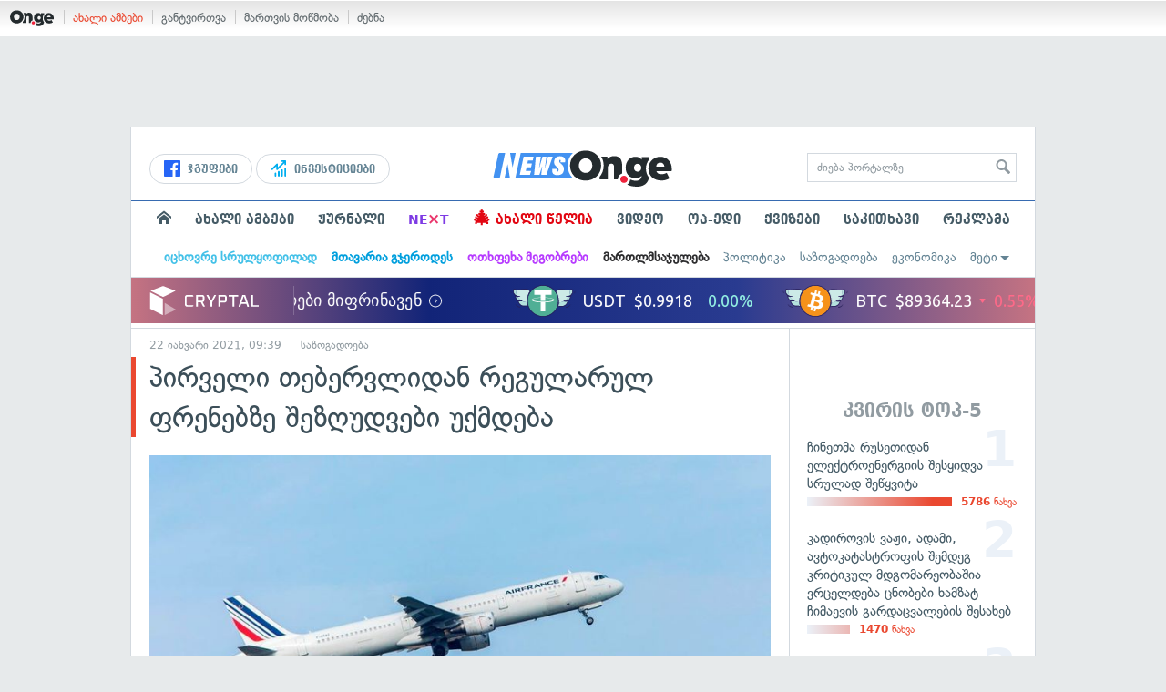

--- FILE ---
content_type: text/html; charset=UTF-8
request_url: https://on.ge/story/74266-1-%E1%83%94%E1%83%9A%E1%83%98-%E1%83%97%E1%83%94%E1%83%91%E1%83%94%E1%83%A0%E1%83%95%E1%83%9A%E1%83%98%E1%83%93%E1%83%90%E1%83%9C-%E1%83%A0%E1%83%94%E1%83%92%E1%83%A3%E1%83%9A%E1%83%90%E1%83%A0%E1%83%A3%E1%83%9A-%E1%83%A4%E1%83%A0%E1%83%94%E1%83%9C%E1%83%94%E1%83%91%E1%83%96%E1%83%94-%E1%83%A8%E1%83%94%E1%83%96%E1%83%A6%E1%83%A3%E1%83%93%E1%83%95%E1%83%94%E1%83%91%E1%83%98-%E1%83%A3%E1%83%A5%E1%83%9B%E1%83%93%E1%83%94%E1%83%91%E1%83%90
body_size: 27612
content:
<!DOCTYPE html>
<html lang="ka" data-env="prod">
<head>

            
<link rel="manifest" href="/manifest.json"><link rel="shortcut icon" href="https://on.ge/favicon.png"><link rel="apple-touch-icon" href="https://on.ge/apple-touch-icon.png"><!-- <link rel="alternate" type="application/rss+xml" title="On.ge RSS" href="url here"> TODO: RSS --><link rel="dns-prefetch" href="//account.on.ge/"><link rel="preconnect" href="//account.on.ge/"><link rel="dns-prefetch" href="//services.on.ge/"><link rel="preconnect" href="//services.on.ge/"><link rel="dns-prefetch" href="//static.on.ge/"><link rel="preconnect" href="//static.on.ge/"><link rel="dns-prefetch" href="//monica.on.ge/"><link rel="preconnect" href="//monica.on.ge/"><link rel="dns-prefetch" href="//rachel.on.ge/"><link rel="preconnect" href="//rachel.on.ge/"><link rel="dns-prefetch" href="//phoebe.on.ge/"><link rel="preconnect" href="//phoebe.on.ge/"><link rel="dns-prefetch" href="//ross.on.ge/"><link rel="preconnect" href="//ross.on.ge/"><link rel="dns-prefetch" href="//joey.on.ge/"><link rel="preconnect" href="//joey.on.ge/"><link rel="dns-prefetch" href="//chandler.on.ge/"><link rel="preconnect" href="//chandler.on.ge/"><link rel="dns-prefetch" href="//www.googletagmanager.com/"><link rel="preconnect" href="//www.googletagmanager.com/"><title>პირველი თებერვლიდან რეგულარულ ფრენებზე შეზღუდვები უქმდება</title><meta charset="utf-8"><meta content="text/html; charset=utf-8" http-equiv="content-type"><meta content="IE=edge,chrome=1" http-equiv="X-UA-Compatible"><meta name="viewport" content="width=device-width, initial-scale=1"><meta name="google-site-verification" content="3QDVrvaY_GDjRZxUvEBidXiNDY3excR-orZ3jC48hlI"><link rel="canonical" href="https://on.ge/story/74266-1-%E1%83%94%E1%83%9A%E1%83%98-%E1%83%97%E1%83%94%E1%83%91%E1%83%94%E1%83%A0%E1%83%95%E1%83%9A%E1%83%98%E1%83%93%E1%83%90%E1%83%9C-%E1%83%A0%E1%83%94%E1%83%92%E1%83%A3%E1%83%9A%E1%83%90%E1%83%A0%E1%83%A3%E1%83%9A-%E1%83%A4%E1%83%A0%E1%83%94%E1%83%9C%E1%83%94%E1%83%91%E1%83%96%E1%83%94-%E1%83%A8%E1%83%94%E1%83%96%E1%83%A6%E1%83%A3%E1%83%93%E1%83%95%E1%83%94%E1%83%91%E1%83%98-%E1%83%A3%E1%83%A5%E1%83%9B%E1%83%93%E1%83%94%E1%83%91%E1%83%90"><link rel="original-source" href="https://on.ge/story/74266-1-%E1%83%94%E1%83%9A%E1%83%98-%E1%83%97%E1%83%94%E1%83%91%E1%83%94%E1%83%A0%E1%83%95%E1%83%9A%E1%83%98%E1%83%93%E1%83%90%E1%83%9C-%E1%83%A0%E1%83%94%E1%83%92%E1%83%A3%E1%83%9A%E1%83%90%E1%83%A0%E1%83%A3%E1%83%9A-%E1%83%A4%E1%83%A0%E1%83%94%E1%83%9C%E1%83%94%E1%83%91%E1%83%96%E1%83%94-%E1%83%A8%E1%83%94%E1%83%96%E1%83%A6%E1%83%A3%E1%83%93%E1%83%95%E1%83%94%E1%83%91%E1%83%98-%E1%83%A3%E1%83%A5%E1%83%9B%E1%83%93%E1%83%94%E1%83%91%E1%83%90"><meta property="og:url" content="https://on.ge/story/74266-1-%E1%83%94%E1%83%9A%E1%83%98-%E1%83%97%E1%83%94%E1%83%91%E1%83%94%E1%83%A0%E1%83%95%E1%83%9A%E1%83%98%E1%83%93%E1%83%90%E1%83%9C-%E1%83%A0%E1%83%94%E1%83%92%E1%83%A3%E1%83%9A%E1%83%90%E1%83%A0%E1%83%A3%E1%83%9A-%E1%83%A4%E1%83%A0%E1%83%94%E1%83%9C%E1%83%94%E1%83%91%E1%83%96%E1%83%94-%E1%83%A8%E1%83%94%E1%83%96%E1%83%A6%E1%83%A3%E1%83%93%E1%83%95%E1%83%94%E1%83%91%E1%83%98-%E1%83%A3%E1%83%A5%E1%83%9B%E1%83%93%E1%83%94%E1%83%91%E1%83%90"><link rel="publisher" href="https://plus.google.com/115058634204106586810"><meta property="fb:pages" content="1057076117677093,680253108784240"><meta property="og:locale" content="ka_GE"><meta property="og:site_name" content="On.ge"><meta property="twitter:account_id" content="709701206621462528"><meta name="twitter:site" content="@OnGeLive" /><meta name="twitter:card" content="summary_large_image"><meta property="twitter:image" content="https://phoebe.on.ge/2021/01/22/1611309104.jpg"><meta name="twitter:title" content="პირველი თებერვლიდან რეგულარულ ფრენებზე შეზღუდვები უქმდება"><meta name="twitter:description" content="ეკონომიკის მინისტრის, ნათია თურნავას განცხადებით, პირველი თებერვლიდან რეგულარულ ფრენებზე შეზღუდვები იხსნება. ამის შესახებ მან დღეს საკოორდინაციო საბჭოს&amp;hellip;"><meta property="og:image" content="https://phoebe.on.ge/2021/01/22/1611309104.jpg"><meta property="og:type" content="article"><meta property="og:title" content="პირველი თებერვლიდან რეგულარულ ფრენებზე შეზღუდვები უქმდება"><meta property="og:description" content="ეკონომიკის მინისტრის, ნათია თურნავას განცხადებით, პირველი თებერვლიდან რეგულარულ ფრენებზე შეზღუდვები იხსნება. ამის შესახებ მან დღეს საკოორდინაციო საბჭოს&amp;hellip;"><meta name="description" content="ეკონომიკის მინისტრის, ნათია თურნავას განცხადებით, პირველი თებერვლიდან რეგულარულ ფრენებზე შეზღუდვები იხსნება. ამის შესახებ მან დღეს საკოორდინაციო საბჭოს&amp;hellip;"><meta property="article:publisher" content="https://www.facebook.com/news.on.ge"><meta property="article:author" content=""><meta name="author" content=""><meta property="article:tag" content="ფრენები, ავიაკომპანია, ნათია თურნავა"><meta property="article:published_time" content="2021-01-22T13:39:21+04:00"><meta property = "article:modified_time" content = "2021-01-22T13:39:21+04:00"><meta property="og:updated_time" content="2021-01-22T13:39:21+04:00"><link rel = "shortlink" href="http://go.on.ge/21nl"><meta property = "og:image:width" content="1500"><meta property="og:image:height" content="789"><meta name="pubdate" content="2021-01-22T13:39:21+04:00"><meta name="views" content="2460"><meta property="fb:app_id" content="1742502446022002"><script type="application/ld+json">{"@context":"http:\/\/schema.org","@type":"Organization","name":"On.ge","logo":"https:\/\/static.on.ge\/on\/assets\/static\/images\/logo2-onge-color.svg","url":"https:\/\/on.ge","sameAs":["https:\/\/www.facebook.com\/news.on.ge","https:\/\/www.facebook.com\/hey.on.ge","https:\/\/www.facebook.com\/sport.on.ge","https:\/\/www.facebook.com\/next.on.ge","https:\/\/www.facebook.com\/edu.on.ge","https:\/\/www.twitter.com\/OnGeLive","https:\/\/plus.google.com\/115058634204106586810","https:\/\/instagram.com\/On.ge","https:\/\/www.youtube.com\/channel\/UCSxQX6C-4q-11Lte90q_iWw"]}</script><script type="application/ld+json">{"@context":"http:\/\/schema.org","@type":"NewsArticle","headline":"\u10de\u10d8\u10e0\u10d5\u10d4\u10da\u10d8 \u10d7\u10d4\u10d1\u10d4\u10e0\u10d5\u10da\u10d8\u10d3\u10d0\u10dc \u10e0\u10d4\u10d2\u10e3\u10da\u10d0\u10e0\u10e3\u10da \u10e4\u10e0\u10d4\u10dc\u10d4\u10d1\u10d6\u10d4 \u10e8\u10d4\u10d6\u10e6\u10e3\u10d3\u10d5\u10d4\u10d1\u10d8 \u10e3\u10e5\u10db\u10d3\u10d4\u10d1\u10d0","name":"\u10de\u10d8\u10e0\u10d5\u10d4\u10da\u10d8 \u10d7\u10d4\u10d1\u10d4\u10e0\u10d5\u10da\u10d8\u10d3\u10d0\u10dc \u10e0\u10d4\u10d2\u10e3\u10da\u10d0\u10e0\u10e3\u10da \u10e4\u10e0\u10d4\u10dc\u10d4\u10d1\u10d6\u10d4 \u10e8\u10d4\u10d6\u10e6\u10e3\u10d3\u10d5\u10d4\u10d1\u10d8 \u10e3\u10e5\u10db\u10d3\u10d4\u10d1\u10d0","datePublished":"2021-01-22T13:39:21+04:00","dateModified":"2021-01-22T15:26:56+04:00","articleSection":"\u10e1\u10d0\u10d6\u10dd\u10d2\u10d0\u10d3\u10dd\u10d4\u10d1\u10d0","keywords":["\u10e4\u10e0\u10d4\u10dc\u10d4\u10d1\u10d8","\u10d0\u10d5\u10d8\u10d0\u10d9\u10dd\u10db\u10de\u10d0\u10dc\u10d8\u10d0","\u10dc\u10d0\u10d7\u10d8\u10d0 \u10d7\u10e3\u10e0\u10dc\u10d0\u10d5\u10d0"],"creator":"On.ge","url":"https:\/\/on.ge\/story\/74266-1-%E1%83%94%E1%83%9A%E1%83%98-%E1%83%97%E1%83%94%E1%83%91%E1%83%94%E1%83%A0%E1%83%95%E1%83%9A%E1%83%98%E1%83%93%E1%83%90%E1%83%9C-%E1%83%A0%E1%83%94%E1%83%92%E1%83%A3%E1%83%9A%E1%83%90%E1%83%A0%E1%83%A3%E1%83%9A-%E1%83%A4%E1%83%A0%E1%83%94%E1%83%9C%E1%83%94%E1%83%91%E1%83%96%E1%83%94-%E1%83%A8%E1%83%94%E1%83%96%E1%83%A6%E1%83%A3%E1%83%93%E1%83%95%E1%83%94%E1%83%91%E1%83%98-%E1%83%A3%E1%83%A5%E1%83%9B%E1%83%93%E1%83%94%E1%83%91%E1%83%90","description":"\u10d4\u10d9\u10dd\u10dc\u10dd\u10db\u10d8\u10d9\u10d8\u10e1 \u10db\u10d8\u10dc\u10d8\u10e1\u10e2\u10e0\u10d8\u10e1, \u10dc\u10d0\u10d7\u10d8\u10d0 \u10d7\u10e3\u10e0\u10dc\u10d0\u10d5\u10d0\u10e1 \u10d2\u10d0\u10dc\u10ea\u10ee\u10d0\u10d3\u10d4\u10d1\u10d8\u10d7, \u10de\u10d8\u10e0\u10d5\u10d4\u10da\u10d8 \u10d7\u10d4\u10d1\u10d4\u10e0\u10d5\u10da\u10d8\u10d3\u10d0\u10dc \u10e0\u10d4\u10d2\u10e3\u10da\u10d0\u10e0\u10e3\u10da \u10e4\u10e0\u10d4\u10dc\u10d4\u10d1\u10d6\u10d4 \u10e8\u10d4\u10d6\u10e6\u10e3\u10d3\u10d5\u10d4\u10d1\u10d8 \u10d8\u10ee\u10e1\u10dc\u10d4\u10d1\u10d0. \u10d0\u10db\u10d8\u10e1 \u10e8\u10d4\u10e1\u10d0\u10ee\u10d4\u10d1 \u10db\u10d0\u10dc \u10d3\u10e6\u10d4\u10e1 \u10e1\u10d0\u10d9\u10dd\u10dd\u10e0\u10d3\u10d8\u10dc\u10d0\u10ea\u10d8\u10dd \u10e1\u10d0\u10d1\u10ed\u10dd\u10e1&hellip;","copyrightYear":"2021","publisher":{"@type":"Organization","name":"On.ge","logo":{"@type":"ImageObject","url":"https:\/\/static.on.ge\/on\/assets\/static\/images\/logo-schema.png","width":146,"height":60}},"provider":"On.ge","sourceOrganization":"On.ge","copyrightHolder":"On.ge","mainEntityOfPage":{"@type":"WebPage","@id":"https:\/\/on.ge\/story\/74266-1-%E1%83%94%E1%83%9A%E1%83%98-%E1%83%97%E1%83%94%E1%83%91%E1%83%94%E1%83%A0%E1%83%95%E1%83%9A%E1%83%98%E1%83%93%E1%83%90%E1%83%9C-%E1%83%A0%E1%83%94%E1%83%92%E1%83%A3%E1%83%9A%E1%83%90%E1%83%A0%E1%83%A3%E1%83%9A-%E1%83%A4%E1%83%A0%E1%83%94%E1%83%9C%E1%83%94%E1%83%91%E1%83%96%E1%83%94-%E1%83%A8%E1%83%94%E1%83%96%E1%83%A6%E1%83%A3%E1%83%93%E1%83%95%E1%83%94%E1%83%91%E1%83%98-%E1%83%A3%E1%83%A5%E1%83%9B%E1%83%93%E1%83%94%E1%83%91%E1%83%90"},"image":{"@type":"ImageObject","url":"https:\/\/phoebe.on.ge\/2021\/01\/22\/1611309104.jpg","width":1500,"height":789},"author":{"@type":"Organization","name":"On.ge","logo":{"@type":"ImageObject","url":"https:\/\/static.on.ge\/on\/assets\/static\/images\/logo-schema.png","width":146,"height":60}}}</script><link href="//static.on.ge/on/assets/static/css/main.min.css?v=1726120535" rel="stylesheet"><!-- onbar --><link href="//account.on.ge/css/onbar-2.css?v=20170827" rel="stylesheet"><!-- /onbar --><script src="https://cdn.onesignal.com/sdks/OneSignalSDK.js" async></script><script>
        var OneSignal = window.OneSignal || [];
        OneSignal.push(["init", {
            appId: "ecf9e160-8d86-41ff-83dd-c88538b3a327",
            safari_web_id: 'web.onesignal.auto.02093de6-f6ab-427c-bf3a-c7ddb76bfc75',
            autoRegister: false,
            welcomeNotification: {
                disable: true
            },
            promptOptions: {
                actionMessage: "მიიღეთ ვებ-შეტყობინებები On.ge-სგან ყველაზე მნიშვნელოვანი და საინტერესო ამბების შესახებ:",
                acceptButtonText: "ჩართვა",
                cancelButtonText: "არ მინდა"
            }
        }]);
    </script><script src="https://cdn.admixer.net/scripts3/loader2.js" async data-inv="//inv-nets.admixer.net/" data-r="single" data-sender="admixer" data-bundle="desktop"></script><script type='text/javascript'>
        (window.globalAmlAds = window.globalAmlAds || []).push(function() {
            globalAml.defineSlot({z: '00b762d5-a01f-436e-aeb9-85d6a1d870d6', ph: 'admixer_00b762d5a01f436eaeb985d6a1d870d6_zone_56856_sect_16811_site_12547', i: 'inv-nets', s:'aab41507-d1b3-4a31-94bd-e2c127d9cc1d', sender: 'admixer'});
            globalAml.singleRequest("admixer");});
    </script><script async id="ebx" src="//applets.ebxcdn.com/ebx.js"></script><script async='async' src='https://www.googletagservices.com/tag/js/gpt.js'></script><script>
        var googletag = googletag || {};
        googletag.cmd = googletag.cmd || [];
    </script>

</head>


<body data-edition="news" class=" cid-74266 ">


    

    <script>
        var dataLayer = [];
        var onge = {
            staticPath : '//static.on.ge/on/assets/',
            breakpoints : {
                sm : 768,
                md : 992
            },
                        pageType : 'article',
            edition : 'news',
            assetsVersion : '1726120535',
            data : {},              ga : {
                // obsolete, using dataLayer from now on
                contentEdition : 'news'
            },
            fb : {
                newsAppId : '1742502446022002',
                magazineAppId : '1740035346240245',
                sportAppId: '185542428605639',
                nextAppId: '1740035346240245',
                eduAppId: '1740035346240245'
            },
            promo_links_article_inline_enabled : true,
        };
    </script>

    <!-- FB JS SDK -->     <div id="fb-root"></div>
    <script>
      window.fbAsyncInit = function() {
        FB.init({
          appId      : '1742502446022002',
          xfbml      : true,
          version    : 'v2.8'
        });
        FB.AppEvents.logPageView();
        console.log("Debug: FBSDK ready");
        var fbroot = document.getElementById('fb-root');
        fbroot.classList.add('onge-fb-ready');
        fbroot.dispatchEvent(new CustomEvent('onge:fbload'));
        console.log("Debug: FBSDK ready dispatched");
      };

      (function(d, s, id){
         var js, fjs = d.getElementsByTagName(s)[0];
         if (d.getElementById(id)) {return;}
         js = d.createElement(s); js.id = id;
         js.src = "//connect.facebook.net/ka_GE/sdk.js";
         fjs.parentNode.insertBefore(js, fjs);
       }(document, 'script', 'facebook-jssdk'));
    </script>
    <!-- FB JS SDK -->

    <script type="text/javascript" src="//static.on.ge/global/assets/js/ads.js"></script>
    <script type="text/javascript">
        if( typeof canRunAds == 'undefined' ) {
            var canRunAds = 'enabled';
        } else {
            canRunAds = 'disabled';
        }
    </script>



<nav id="onbar">
    <div class="onbar-logo">
        <a class="onbar-logo-link" href="//on.ge"><img class="onbar-logo-image" src="//static.on.ge/on/assets/static/images/logo2-onge-color.svg" alt="On.ge - ახალი ამბები"/></a>
    </div>
    <div class="onbar-menu">
        <ul class="onbar-sites">
            <li class="obs-newsonge"><a href="https://on.ge" target="_blank" class="active">ახალი ამბები</a></li>
            <!-- <li class="obs-jobs"><a href="https://jobs.on.ge" target="_blank">ვაკანსიები</a></li> -->
            <li class="obs-newsonmag"><a href="https://on.ge/magazine" target="_blank">განტვირთვა</a></li>
            <!--<li class="obs-goodnews"><a href="http://goodnews.ge" target="_blank">კარგი ამბები</a></li>-->
            <li class="obs-teoria"><a href="http://teoria.on.ge" target="_blank">მართვის მოწმობა</a></li>
            <!--<li class="obs-spell"><a href="http://spell.on.ge" target="_blank">მართლწერა</a></li>-->
            <li class="obs-search"><a href="https://search.on.ge" target="_blank">ძებნა</a></li>
        </ul>
    </div>
    </nav>


<!-- BG BRANDING -->
  <script type = 'text/javascript' >
            (window.globalAmlAds = window.globalAmlAds || []).push(function() {
                globalAml.defineSlot({
                    z: '8eb6d4b5-94b2-4653-b4f3-eaa2bd7f9257',
                    ph: 'admixer_8eb6d4b594b24653b4f3eaa2bd7f9257_zone_57924_sect_17163_site_12547',
                    i: 'inv-nets',
                    s: 'aab41507-d1b3-4a31-94bd-e2c127d9cc1d',
                    sender: 'admixer'
                });
                globalAml.singleRequest('admixer');
            });
        </script>
        
        <div id='admixer_8eb6d4b594b24653b4f3eaa2bd7f9257_zone_57924_sect_17163_site_12547' data-sender='admixer'></div>
        
        <script type='text/javascript'>
            (window.globalAmlAds = window.globalAmlAds || []).push(function() {
                globalAml.display('admixer_8eb6d4b594b24653b4f3eaa2bd7f9257_zone_57924_sect_17163_site_12547');
            });
        </script>
        


<div class="body-wrap body-wrap--narrow body-wrap--has-bg-ad">
            <header class="global-header">
                    
            <!-- D 01 HOME/ARTICLE DESKTOP -->
        <div class="desktop-only x-padding-half-top">
            <script type = 'text/javascript' >
            (window.globalAmlAds = window.globalAmlAds || []).push(function() {
                globalAml.defineSlot({
                    z: '78ca8a12-b352-4c62-b28c-eda6c3d249be',
                    ph: 'admixer_78ca8a12b3524c62b28ceda6c3d249be_zone_59299_sect_17556_site_12547',
                    i: 'inv-nets',
                    s: 'aab41507-d1b3-4a31-94bd-e2c127d9cc1d',
                    sender: 'admixer'
                });
                globalAml.singleRequest('admixer');
            });
        </script>
        
        <div id='admixer_78ca8a12b3524c62b28ceda6c3d249be_zone_59299_sect_17556_site_12547' data-sender='admixer'></div>
        
        <script type='text/javascript'>
            (window.globalAmlAds = window.globalAmlAds || []).push(function() {
                globalAml.display('admixer_78ca8a12b3524c62b28ceda6c3d249be_zone_59299_sect_17556_site_12547');
            });
        </script>
        
        </div>
        <!-- D 01 HOME/ARTICLE MOBILE -->
        <div class="mobile-only x-padding-half-top">
            <script type = 'text/javascript' >
            (window.globalAmlAds = window.globalAmlAds || []).push(function() {
                globalAml.defineSlot({
                    z: 'd92fa768-5704-4f7e-bb61-ee173357c063',
                    ph: 'admixer_d92fa76857044f7ebb61ee173357c063_zone_59297_sect_17556_site_12547',
                    i: 'inv-nets',
                    s: 'aab41507-d1b3-4a31-94bd-e2c127d9cc1d',
                    sender: 'admixer'
                });
                globalAml.singleRequest('admixer');
            });
        </script>
        
        <div id='admixer_d92fa76857044f7ebb61ee173357c063_zone_59297_sect_17556_site_12547' data-sender='admixer'></div>
        
        <script type='text/javascript'>
            (window.globalAmlAds = window.globalAmlAds || []).push(function() {
                globalAml.display('admixer_d92fa76857044f7ebb61ee173357c063_zone_59297_sect_17556_site_12547');
            });
        </script>
        
        </div>
        
    <div class="container-fluid">
        <div class="row row-brand">
            <div class="col-sm-4 col-md-4 hidden-xs">
                <nav class="head-promo">
                    <a href="/social" class="head-social-link">
                        <svg role="image" class="icon-facebook hsl-icon"><use xlink:href="/assets/static/images/icons/_defs.svg?v=1726120535#icon-facebook"></use></svg> ჯგუფები
                    </a>
                    <a href="/about/ინვესტიციები" class="head-promo-link">
                        <svg class="hp-icon" xmlns="http://www.w3.org/2000/svg" viewBox="0 0 85.68 95.19"><path fill="#00aeef" d="M80.88,0h-19.04c-2.62,0-4.76,2.14-4.76,4.76s2.14,4.76,4.76,4.76h7.57l-31.36,31.36v-17.09c0-1.9-1.14-3.66-2.95-4.38-1.76-.76-3.81-.33-5.19,1.05L1.39,49.07c-1.86,1.86-1.86,4.85,0,6.71.95.95,2.14,1.38,3.38,1.38s2.43-.47,3.38-1.38l20.42-20.51v17.09c0,1.9,1.14,3.66,2.95,4.38,1.76.76,3.81.33,5.19-1.05l39.46-39.46v7.57c0,2.62,2.14,4.76,4.76,4.76s4.76-2.14,4.76-4.76V4.76c0-2.62-2.14-4.76-4.76-4.76h-.05ZM80.88,42.84c-2.62,0-4.76,2.14-4.76,4.76v42.84c0,2.62,2.14,4.76,4.76,4.76s4.76-2.14,4.76-4.76v-42.84c0-2.62-2.14-4.76-4.76-4.76ZM61.84,52.35c-2.62,0-4.76,2.14-4.76,4.76v33.32c0,2.62,2.14,4.76,4.76,4.76s4.76-2.14,4.76-4.76v-33.32c0-2.62-2.14-4.76-4.76-4.76ZM42.8,61.87c-2.62,0-4.76,2.14-4.76,4.76v23.8c0,2.62,2.14,4.76,4.76,4.76s4.76-2.14,4.76-4.76v-23.8c0-2.62-2.14-4.76-4.76-4.76ZM28.52,76.15v14.28c0,2.62-2.14,4.76-4.76,4.76s-4.76-2.14-4.76-4.76v-14.28c0-2.62,2.14-4.76,4.76-4.76s4.76,2.14,4.76,4.76Z"/></svg>
                        ინვესტიციები
                    </a>
                </nav>
            </div>
            <div class="col-xs-5 col-sm-4 col-md-4">

                <h1 class="site-logo">
                                            <a href="/news" class="ga-track" data-track-nav-name="Main Logo" data-track-link-name="On.ge" ><img class="img" src="//static.on.ge/on/assets/static/images/logo2-news-on-ge.svg" alt="ახალი ამბები On.ge"></a>
                                                        </h1>

            </div>
            <div class="col-sm-4 col-md-4 hidden-xs">

                <form class="head-search" method="get" target="_blank" action="//search.on.ge">
                    <input class="input" type="text" name="q" value="" placeholder="ძიება პორტალზე">
                    <input type="hidden" name="where" value="on.ge">
                    <button class="submit" type="submit"><svg role="image" class="icon-search submit-icon"><use xlink:href="/assets/static/images/icons/_defs.svg?v=1726120535#icon-search"></use></svg></button>
                </form>

            </div>
            <div class="col-xs-7 visible-xs">
                    <span class="head-hamburger">
                        <span></span><span></span><span></span><span></span>
                    </span>
                    <!-- <span class="mobile-sachukrebi"><a href="/about/საჩუქრები-2024" class="ga-track" data-track-nav-name="Main Nav" data-track-link-name="Sachukrebi 2024 Mobile"><img src="//phoebe.on.ge/2023/12/16/gift.gif" alt="" class="mobile-sachukrebi-icon"> საჩუქრები</a></span> -->
            </div>
        </div>

    </div>

    <div class="row-navs hidden-xs">
        <nav class="main-nav js-main-nav">
            <ul class="inner">
                                <li class="nav-item js-no-dropdown"><a href="/" class="nav-link link--first link--home ga-track" data-track-nav-name="Main Nav" data-track-link-name="მთავარი გვერდი" ><svg role="image" class="icon-home home-icon"><use xlink:href="/assets/static/images/icons/_defs.svg?v=1726120535#icon-home"></use></svg><span class="visible-xs-inline"> მთავარი გვერდი</span></a></li>
                                <li class="nav-item" data-id="news"><a href="/news" class="nav-link  ga-track" data-track-nav-name="Main Nav" data-track-link-name="ახალი ამბები" >ახალი ამბები</a></li>
                <li class="nav-item" data-id="magazine"><a href="/%E1%83%9F%E1%83%A3%E1%83%A0%E1%83%9C%E1%83%90%E1%83%9A%E1%83%98" class="nav-link ga-track" data-track-nav-name="Main Nav" data-track-link-name="ჟურნალი" >ჟურნალი</a></li>
                <li class="nav-item ni-next" data-id="next"><a href="/next" class="nav-link ga-track" data-track-nav-name="Main Nav" data-track-link-name="Next"  title="მეცნიერების და ტექნიკის სიახლეები - გაიგე, რა მოდის შემდეგ!" style="color: #7e3be4 !important;">NE<span class="ni-next-cross" style="color: #EA376D !important">&times;</span>T</a></li>
                <li class="nav-item" data-id="new-year-coca-cola"><a href="/about/ახალი-წელია" class="nav-link ga-track" data-track-nav-name="Main Nav" data-track-link-name="ახალი-წელია-კოკა-კოლა" style="color: #e20612;"><span style="font-size: 20px;display: inline-block;line-height: 1;">🎄</span> ახალი წელია</a></li>
                <!-- <li class="nav-item ni-edu" data-id="edu"><a href="/edu" class="nav-link ga-track" data-track-nav-name="Main Nav" data-track-link-name="Edu"  title="განათლების სიახლეები - ისწავლე მეტი!"><img src="//static.on.ge/on/assets/static/images/edu-icon.svg" alt="" class="ni-edu-icon" /> EDU</a></li> -->
                <!-- <li class="nav-item ni-sport" data-id="sport"><a href="/sport" class="nav-link ga-track" data-track-nav-name="Main Nav" data-track-link-name="Sport"  title="სპორტი"><img src="//static.on.ge/on/assets/static/images/sport-icon.svg" alt="" class="ni-sport-icon" /> SPORT</a></li> -->
                <!-- <li class="nav-item ni-sachukrebi" data-id="sachukrebi"><a href="/about/საჩუქრები-2024" class="nav-link ga-track" data-track-nav-name="Main Nav" data-track-link-name="Sachukrebi 2024" title="საჩუქრების სარჩევი"><img src="//phoebe.on.ge/2023/12/16/gift.gif" alt="" class="ni-sachukrebi-icon"> საჩუქრები</a></li> -->
                <li class="nav-item" data-id="video"><a href="/video" class="nav-link ga-track" data-track-nav-name="Main Nav" data-track-link-name="ვიდეო" >ვიდეო</a></li>
                <li class="nav-item" data-id="op-ed"><a href="/category/%E1%83%9D%E1%83%9E-%E1%83%94%E1%83%93%E1%83%98" class="nav-link ga-track" data-track-nav-name="Main Nav" data-track-link-name="ოპ-ედი" >ოპ-ედი</a></li>
                <li class="nav-item" data-id="photo"><a href="/quizzes" class="nav-link ga-track" data-track-nav-name="Main Nav" data-track-link-name="ქვიზები" >ქვიზები</a></li>
                <!-- <li class="nav-item" data-id="martivad"><a href="/category/%E1%83%9B%E1%83%90%E1%83%A0%E1%83%A2%E1%83%98%E1%83%95%E1%83%90%E1%83%93" class="nav-link ga-track" data-track-nav-name="Main Nav" data-track-link-name="მარტივად" >მარტივად</a></li> -->
                <li class="nav-item" data-id="longreads"><a href="/category/%E1%83%A1%E1%83%90%E1%83%99%E1%83%98%E1%83%97%E1%83%AE%E1%83%90%E1%83%95%E1%83%98" class="nav-link ga-track" data-track-nav-name="Main Nav" data-track-link-name="საკითხავი" >საკითხავი</a></li>
                <!-- <li class="nav-item" data-id="featured"><a href="/featured" class="nav-link ga-track" data-track-nav-name="Main Nav" data-track-link-name="რჩეული" >რჩეული</a></li> -->
                <li class="nav-item" data-id="ads"><a href="/ads" class="nav-link ga-track" data-track-nav-name="Main Nav" data-track-link-name="რეკლამა" >რეკლამა</a></li>
                <!-- <li class="nav-item" data-id="hacks"><a href="/category/%E1%83%A0%E1%83%A9%E1%83%94%E1%83%95%E1%83%94%E1%83%91%E1%83%98" class="nav-link ga-track" data-track-nav-name="Main Nav" data-track-link-name="რჩევები" >რჩევები</a></li> -->
                <!-- <li class="nav-item" data-id="top"><a href="/top" class="nav-link ga-track" data-track-nav-name="Main Nav" data-track-link-name="პოპულარული" >პოპულარული</a></li> -->
            </ul>
        </nav>
        <div class="topics-nav">

            <div class="main">
                <nav class="collapsable-nav invisible">
                    <ul class="inner">
                        <li class="item item-sponsored"><a href="/about/იცხოვრე-სრულყოფილად" style="color: #43c1e8" class="link ga -track" data-track-nav-name="Secondary Nav" data-track-link-name="იცხოვრე-სრულყოფილად" ><strong>იცხოვრე სრულყოფილად</strong></a></li>
                        <li class="item item-sponsored"><a href="/about/მთავარია-გჯეროდეს" style="color: #009fdd" class="link ga -track" data-track-nav-name="Secondary Nav" data-track-link-name="მთავარია-გჯეროდეს" ><strong>მთავარია გჯეროდეს</strong></a></li>
                        <li class="item item-sponsored"><a href="/about/ოთხფეხა-მეგობრები" style="color: #b73bff" class="link ga -track" data-track-nav-name="Secondary Nav" data-track-link-name="ოთხფეხა-მეგობრები" ><strong>ოთხფეხა მეგობრები</strong></a></li>
                        <!-- <li class="item item-sponsored"><a href="/about/ვუვლი" style="color: #5157cf" class="link ga -track" data-track-nav-name="Secondary Nav" data-track-link-name="ავტოექსპერტი" ><strong>ავტოექსპერტი</strong></a></li> -->
                        <li class="item item-sponsored"><a href="/about/მართლმსაჯულება-ყველას" style="color: #2c2c2e" class="link ga -track" data-track-nav-name="Secondary Nav" data-track-link-name="მართლმსაჯულება" ><strong>მართლმსაჯულება</strong></a></li>
                        <li class="item"><a href="/category/%E1%83%9E%E1%83%9D%E1%83%9A%E1%83%98%E1%83%A2%E1%83%98%E1%83%99%E1%83%90" class="link ga-track" data-track-nav-name="Secondary Nav" data-track-link-name="პოლიტიკა" >პოლიტიკა</a></li>
                        <li class="item"><a href="/category/%E1%83%A1%E1%83%90%E1%83%96%E1%83%9D%E1%83%92%E1%83%90%E1%83%93%E1%83%9D%E1%83%94%E1%83%91%E1%83%90" class="link ga-track" data-track-nav-name="Secondary Nav" data-track-link-name="საზოგადოება" >საზოგადოება</a></li>
                        <li class="item"><a href="/category/%E1%83%94%E1%83%99%E1%83%9D%E1%83%9C%E1%83%9D%E1%83%9B%E1%83%98%E1%83%99%E1%83%90" class="link ga-track" data-track-nav-name="Secondary Nav" data-track-link-name="ეკონომიკა" >ეკონომიკა</a></li>
                        <li class="item"><a href="/category/sci-tech" class="link ga-track" data-track-nav-name="Secondary Nav" data-track-link-name="Sci-tech" >sci-tech</a></li>
                        <li class="item"><a href="/category/%E1%83%99%E1%83%A3%E1%83%9A%E1%83%A2%E1%83%A3%E1%83%A0%E1%83%90" class="link ga-track" data-track-nav-name="Secondary Nav" data-track-link-name="კულტურა" >კულტურა</a></li>
                                                <li class="item"><a href="/category/%E1%83%AA%E1%83%AE%E1%83%9D%E1%83%95%E1%83%A0%E1%83%94%E1%83%91%E1%83%90" class="link ga-track" data-track-nav-name="Secondary Nav" data-track-link-name="ცხოვრების სტილი" >ცხოვრების სტილი</a></li>
                        <li class="item"><a href="/category/%E1%83%AA%E1%83%98%E1%83%A2%E1%83%90%E1%83%A2%E1%83%94%E1%83%91%E1%83%98" class="link ga-track" data-track-nav-name="Secondary Nav" data-track-link-name="ციტატები" >ციტატები</a></li>
                        <li class="item"><a href="/about/აგრობიზნესი" class="link ga-track" data-track-nav-name="Secondary Nav" data-track-link-name="აგრობიზნესი" >აგრობიზნესი</a></li>
                        <li class="item"><a href="/about/ტურიზმი-საქართველოში" class="link ga-track" data-track-nav-name="Secondary Nav" data-track-link-name="ტურიზმი-საქართველოში" >ტურიზმი საქართველოში</a></li>
                        <li class="item"><a href="/about/ტექნოლოგიები" class="link ga-track" data-track-nav-name="Secondary Nav" data-track-link-name="ტექნოლოგიები" >ტექნოლოგიები</a></li>
                        <li class="item"><a href="/elections/2017/results" class="link ga-track" data-track-nav-name="Secondary Nav" data-track-link-name="არჩევნების შედეგები 2017" >არჩევნების შედეგები 2017</a></li>
                        <li class="item"><a href="/elections/2016/results" class="link ga-track" data-track-nav-name="Secondary Nav" data-track-link-name="არჩევნების შედეგები 2016" >არჩევნების შედეგები 2016</a></li>
                    </ul>
                </nav>
            </div>

        </div>
    </div>
</header>
            <!-- aaaaaaaa  -->
                <!-- cryptal iframe START -->
        <iframe src="https://widget.cryptal.com/?theme=light" width="100%" height="50px" frameborder="0" scrolling="no"></iframe>
        <!-- cryptal iframe /END -->
    
    <div class="container-fluid">

        
        
        <nav class="row election-sitewide-banner">
            </nav>
    
    <div class="row single-article-wrap zoomable-images-group  " data-url="https://on.ge/story/74266-1-%E1%83%94%E1%83%9A%E1%83%98-%E1%83%97%E1%83%94%E1%83%91%E1%83%94%E1%83%A0%E1%83%95%E1%83%9A%E1%83%98%E1%83%93%E1%83%90%E1%83%9C-%E1%83%A0%E1%83%94%E1%83%92%E1%83%A3%E1%83%9A%E1%83%90%E1%83%A0%E1%83%A3%E1%83%9A-%E1%83%A4%E1%83%A0%E1%83%94%E1%83%9C%E1%83%94%E1%83%91%E1%83%96%E1%83%94-%E1%83%A8%E1%83%94%E1%83%96%E1%83%A6%E1%83%A3%E1%83%93%E1%83%95%E1%83%94%E1%83%91%E1%83%98-%E1%83%A3%E1%83%A5%E1%83%9B%E1%83%93%E1%83%94%E1%83%91%E1%83%90" data-cid="74266" data-system-tags='[]'>
        <div class="col-article-content x-border-right">

            <article class="article view-default">

                
                <script>
        
</script>


            
<header class="article-header x-padding-half-top">
    
    <!-- M 12 -->
        <div class="mobile-only x-padding-vert x-margin-top">
        <script type = 'text/javascript' >
            (window.globalAmlAds = window.globalAmlAds || []).push(function() {
                globalAml.defineSlot({
                    z: '65c8abd1-2359-45ad-8ed4-9a52fa258971',
                    ph: 'admixer_65c8abd1235945ad8ed49a52fa258971_zone_59013_sect_16811_site_12547',
                    i: 'inv-nets',
                    s: 'aab41507-d1b3-4a31-94bd-e2c127d9cc1d',
                    sender: 'admixer'
                });
                globalAml.singleRequest('admixer');
            });
        </script>
        
        <div id='admixer_65c8abd1235945ad8ed49a52fa258971_zone_59013_sect_16811_site_12547' data-sender='admixer'></div>
        
        <script type='text/javascript'>
            (window.globalAmlAds = window.globalAmlAds || []).push(function() {
                globalAml.display('admixer_65c8abd1235945ad8ed49a52fa258971_zone_59013_sect_16811_site_12547');
            });
        </script>
        
    </div>
        
    <div class="article-meta clearfix">
        <time class="onge-date date" datetime="2021-01-22T13:39:21+04:00">22 Jan. 2021, 13:39</time>

        <ul class="categories">
            <li><a href="https://on.ge/category/%E1%83%A1%E1%83%90%E1%83%96%E1%83%9D%E1%83%92%E1%83%90%E1%83%93%E1%83%9D%E1%83%94%E1%83%91%E1%83%90">საზოგადოება</a></li>        </ul>
    </div>
    
    
    <h1 class="article-title">პირველი თებერვლიდან რეგულარულ ფრენებზე შეზღუდვები უქმდება</h1>
    
        
        
</header>

            <figure class="article-main-media ">
                        <div class="global-figure  ">
    <div class="global-figure-inner ">
        <div class="global-figure-image-wrap" >
            <img class="global-figure-image  " src="//phoebe.on.ge/2020/07/21/1595339733.jpg" alt="">    
        </div>
                    <figcaption class="global-figure-figcaption">
                                                    <p class="global-figure-credit">
                        ფოტო: Air France corporate
                    </p>
                            </figcaption>
            </div>
</div>
        </figure>
        
    
    <div class="article-tools article-body-mirror clearfix">

    <div class="stats">
        <span class="stats-col">
            <span class="stats-num js-reads"><span class="full-value hidden-xs">0</span><span class="k-value visible-xs-inline">0</span></span>
            <span class="stats-label">წაკითხვა</span>
        </span>
        <span class="stats-col col-comms js-scroll-to-comments tooltip" title="კომენტარების ნახვა">
            <span class="stats-num js-comms"><span class="full-value hidden-xs">0</span><span class="k-value visible-xs-inline">0</span></span>
            <span class="stats-label">კომენტარი</span>
        </span>
        <span class="stats-col">
            <span class="stats-num js-shares"><span class="full-value hidden-xs">0</span><span class="k-value visible-xs-inline">0</span></span>
            <span class="stats-label">გაზიარება</span>
        </span>
    </div>
    
    
<div class="sharing-buttons">
    <a href="#" class="hvr-pop share-btn facebook tooltip" title="facebook-ზე გაზიარება" data-url="https://on.ge/story/74266-1-%E1%83%94%E1%83%9A%E1%83%98-%E1%83%97%E1%83%94%E1%83%91%E1%83%94%E1%83%A0%E1%83%95%E1%83%9A%E1%83%98%E1%83%93%E1%83%90%E1%83%9C-%E1%83%A0%E1%83%94%E1%83%92%E1%83%A3%E1%83%9A%E1%83%90%E1%83%A0%E1%83%A3%E1%83%9A-%E1%83%A4%E1%83%A0%E1%83%94%E1%83%9C%E1%83%94%E1%83%91%E1%83%96%E1%83%94-%E1%83%A8%E1%83%94%E1%83%96%E1%83%A6%E1%83%A3%E1%83%93%E1%83%95%E1%83%94%E1%83%91%E1%83%98-%E1%83%A3%E1%83%A5%E1%83%9B%E1%83%93%E1%83%94%E1%83%91%E1%83%90">
        <svg role="image" class="icon-facebook share-icon"><use xlink:href="/assets/static/images/icons/_defs.svg?v=1726120535#icon-facebook"></use></svg>
    </a>
    <a href="#" class="hvr-pop share-btn twitter tooltip" title="twitter-ზე გაზიარება" data-url="http://go.on.ge/21nl" data-title="პირველი თებერვლიდან რეგულარულ ფრენებზე შეზღუდვები უქმდება" data-handle="@OnGeLive">
        <svg role="image" class="icon-twitter share-icon"><use xlink:href="/assets/static/images/icons/_defs.svg?v=1726120535#icon-twitter"></use></svg>
    </a>
    <a href="#" class="hvr-pop share-btn email tooltip" title="ელფოსტაზე გაგზავნა" data-url="https://on.ge/story/74266-1-%E1%83%94%E1%83%9A%E1%83%98-%E1%83%97%E1%83%94%E1%83%91%E1%83%94%E1%83%A0%E1%83%95%E1%83%9A%E1%83%98%E1%83%93%E1%83%90%E1%83%9C-%E1%83%A0%E1%83%94%E1%83%92%E1%83%A3%E1%83%9A%E1%83%90%E1%83%A0%E1%83%A3%E1%83%9A-%E1%83%A4%E1%83%A0%E1%83%94%E1%83%9C%E1%83%94%E1%83%91%E1%83%96%E1%83%94-%E1%83%A8%E1%83%94%E1%83%96%E1%83%A6%E1%83%A3%E1%83%93%E1%83%95%E1%83%94%E1%83%91%E1%83%98-%E1%83%A3%E1%83%A5%E1%83%9B%E1%83%93%E1%83%94%E1%83%91%E1%83%90">
        <svg role="image" class="icon-mail share-icon"><use xlink:href="/assets/static/images/icons/_defs.svg?v=1726120535#icon-mail"></use></svg>
    </a>
    <span class="share-link tooltip" title="მოკლე ბმულის დაკოპირება">
        <svg role="image" class="icon-link link-icon"><use xlink:href="/assets/static/images/icons/_defs.svg?v=1726120535#icon-link"></use></svg>
        <input type="url" value="https://go.on.ge/21nl" class="short-link-input">
    </span>
</div>
    <div class="font-size tooltip hidden-xs" title="ტექსტის ზომის შეცვლა">
        <span class="size-adjust js-font-size js-font-size-down"><svg role="image" class="icon-minus "><use xlink:href="/assets/static/images/icons/_defs.svg?v=1726120535#icon-minus"></use></svg></span>
        <span class="label-icon"><svg role="image" class="icon-text-height "><use xlink:href="/assets/static/images/icons/_defs.svg?v=1726120535#icon-text-height"></use></svg></span>
        <span class="size-adjust js-font-size js-font-size-up"><svg role="image" class="icon-plus "><use xlink:href="/assets/static/images/icons/_defs.svg?v=1726120535#icon-plus"></use></svg></span>
    </div>
    
            <!-- <div class="fb-quote" data-href="https://on.ge/story/74266-1-%E1%83%94%E1%83%9A%E1%83%98-%E1%83%97%E1%83%94%E1%83%91%E1%83%94%E1%83%A0%E1%83%95%E1%83%9A%E1%83%98%E1%83%93%E1%83%90%E1%83%9C-%E1%83%A0%E1%83%94%E1%83%92%E1%83%A3%E1%83%9A%E1%83%90%E1%83%A0%E1%83%A3%E1%83%9A-%E1%83%A4%E1%83%A0%E1%83%94%E1%83%9C%E1%83%94%E1%83%91%E1%83%96%E1%83%94-%E1%83%A8%E1%83%94%E1%83%96%E1%83%A6%E1%83%A3%E1%83%93%E1%83%95%E1%83%94%E1%83%91%E1%83%98-%E1%83%A3%E1%83%A5%E1%83%9B%E1%83%93%E1%83%94%E1%83%91%E1%83%90"></div> -->
    
    <div class="mobile-sharing-toolbar scroll-hidden visible-xs-block">
        <a href="#" class="hvr-pop share-btn facebook" data-url="https://on.ge/story/74266-1-%E1%83%94%E1%83%9A%E1%83%98-%E1%83%97%E1%83%94%E1%83%91%E1%83%94%E1%83%A0%E1%83%95%E1%83%9A%E1%83%98%E1%83%93%E1%83%90%E1%83%9C-%E1%83%A0%E1%83%94%E1%83%92%E1%83%A3%E1%83%9A%E1%83%90%E1%83%A0%E1%83%A3%E1%83%9A-%E1%83%A4%E1%83%A0%E1%83%94%E1%83%9C%E1%83%94%E1%83%91%E1%83%96%E1%83%94-%E1%83%A8%E1%83%94%E1%83%96%E1%83%A6%E1%83%A3%E1%83%93%E1%83%95%E1%83%94%E1%83%91%E1%83%98-%E1%83%A3%E1%83%A5%E1%83%9B%E1%83%93%E1%83%94%E1%83%91%E1%83%90">
            <span><svg role="image" class="icon-facebook share-icon"><use xlink:href="/assets/static/images/icons/_defs.svg?v=1726120535#icon-facebook"></use></svg></span>
        </a>
        <a href="#" class="hvr-pop share-btn twitter" data-url="http://go.on.ge/21nl" data-title="პირველი თებერვლიდან რეგულარულ ფრენებზე შეზღუდვები უქმდება" data-handle="@OnGeLive">
            <span><svg role="image" class="icon-twitter share-icon"><use xlink:href="/assets/static/images/icons/_defs.svg?v=1726120535#icon-twitter"></use></svg></span>
        </a>
        <a href="#" class="hvr-pop share-btn email" data-url="https://on.ge/story/74266-1-%E1%83%94%E1%83%9A%E1%83%98-%E1%83%97%E1%83%94%E1%83%91%E1%83%94%E1%83%A0%E1%83%95%E1%83%9A%E1%83%98%E1%83%93%E1%83%90%E1%83%9C-%E1%83%A0%E1%83%94%E1%83%92%E1%83%A3%E1%83%9A%E1%83%90%E1%83%A0%E1%83%A3%E1%83%9A-%E1%83%A4%E1%83%A0%E1%83%94%E1%83%9C%E1%83%94%E1%83%91%E1%83%96%E1%83%94-%E1%83%A8%E1%83%94%E1%83%96%E1%83%A6%E1%83%A3%E1%83%93%E1%83%95%E1%83%94%E1%83%91%E1%83%98-%E1%83%A3%E1%83%A5%E1%83%9B%E1%83%93%E1%83%94%E1%83%91%E1%83%90">
            <span><svg role="image" class="icon-mail share-icon"><use xlink:href="/assets/static/images/icons/_defs.svg?v=1726120535#icon-mail"></use></svg></span>
        </a>
        <a href="#" class="hvr-pop share-btn viber" data-url="http://go.on.ge/21nl" data-title="პირველი თებერვლიდან რეგულარულ ფრენებზე შეზღუდვები უქმდება">
            <span><svg role="image" class="icon-viber-large share-icon"><use xlink:href="/assets/static/images/icons/_defs.svg?v=1726120535#icon-viber-large"></use></svg></span>
        </a>
        <a href="#" class="hvr-pop share-btn whatsapp" data-url="http://go.on.ge/21nl" data-title="პირველი თებერვლიდან რეგულარულ ფრენებზე შეზღუდვები უქმდება">
            <span><svg role="image" class="icon-whatsapp share-icon"><use xlink:href="/assets/static/images/icons/_defs.svg?v=1726120535#icon-whatsapp"></use></svg></span>
        </a>
    </div>
    
</div>

    <!-- M 14 -->
    <div class="mobile-only x-margin-top">
        <script type = 'text/javascript' >
            (window.globalAmlAds = window.globalAmlAds || []).push(function() {
                globalAml.defineSlot({
                    z: '00b762d5-a01f-436e-aeb9-85d6a1d870d6',
                    ph: 'admixer_00b762d5a01f436eaeb985d6a1d870d6_zone_56856_sect_16811_site_12547',
                    i: 'inv-nets',
                    s: 'aab41507-d1b3-4a31-94bd-e2c127d9cc1d',
                    sender: 'admixer'
                });
                globalAml.singleRequest('admixer');
            });
        </script>
        
        <div id='admixer_00b762d5a01f436eaeb985d6a1d870d6_zone_56856_sect_16811_site_12547' data-sender='admixer'></div>
        
        <script type='text/javascript'>
            (window.globalAmlAds = window.globalAmlAds || []).push(function() {
                globalAml.display('admixer_00b762d5a01f436eaeb985d6a1d870d6_zone_56856_sect_16811_site_12547');
            });
        </script>
        
    </div>

        
        
    


         
<div class="global-text-content article-body">
    <p>ეკონომიკის მინისტრის, ნათია თურნავას განცხადებით, პირველი თებერვლიდან რეგულარულ ფრენებზე შეზღუდვები იხსნება. ამის შესახებ მან დღეს საკოორდინაციო საბჭოს წევრების ბრიფინგზე ისაუბრა.</p>
<p>"პირველი თებერვლიდან ჩვენ მივიჩნიეთ შესაძლებლად, რომ გავაუქმოთ რეგულარულ ფრენებზე შეზღუდვა, ანუ დავუშვათ რეგულარული ფრენები. ეს ნიშნავს იმას, რომ ყველა ავიაკომპანია, ვინც დღემდე მოქმედებდა და მოქმედებს საქართველოში ან თუნდაც ახალი ავიაკომპანიები, ვინც საქართველოში შემოსვლის სურვილს გამოთქვამენ, შეძლებენ რეგულარული ფრენების დაგეგმვას და შესრულებას გარკვეული სიხშირეებით, მაგრამ ეს ნოტამი ე.წ. შეზღუდვა აღარ იმოქმედებს. რა თქმა უნდა, ეს მოხდება ყველა სამედიცინო პროტოკოლის და უსაფრთხოების წესების დაცვით", &mdash; განაცხადა თურნავამ.</p>
<p>მინისტრის თქმით, გამომდინარე იქედან, რომ ქვეყნებს პანდემიის გამო სხვადასხვა შეზღუდვა აქვთ დაწესებული, ფრენები 100%-ით, როგორც სხვა წლებში იყო, შეიძლება არ აღდგეს.</p>
<p>"რა თქმა უნდა, ამის მოლოდინი ჩვენ არ გვაქვს, თუნდაც იმიტომ, რომ ქვეყნებს აქვს გარკვეული შეზღუდვები. სხვადასხვა ქვეყანაში ჯერ კიდევ მძვინვარებს პანდემია და მისი მეორე ტალღა. ადამიანები ერიდებიან ფრენებს თუკი არ არის მაღალი აუცილებლობა. მოთხოვნა საჰაერო გადაყვანაზე არის შემცირებული და კომპანიები თავისი კომერციული ინტერესებიდან გამომდინარე უკვე გადაწყვეტენ ამ საკითხს", &mdash; განაცხადა მან.</p>
<p>თურნავამ კიდევ ერთხელ დააზუსტა, რომ შეზღუდვა ნოტამი, რომელიც ავიაკომპანიებისთვის ფრენების და ბილეთების თავისუფლად გაყიდვის აკრძალვას გულისხმობდა, უქმდება. თუმცა მისი განმარტებით, ამ ჩვეულებრივ რეჟიმს ყოველთვის ახლავს "ტექნიკური შეთანხმება სიხშირეებზე". მისივე თქმით, უახლოეს დღეებში იმსჯელებენ, რა პირობით შეძლებენ ვიზიტორები საქართველოში შემოსვლას.</p>
<p>ეკონომიკის მინისტრმა ისაუბრა იმაზეც, რომ მიუხედავად იმისა, რესტორნები და კაფეები დაკეტილია და შეზღუდვები ისევ მოქმედებს, ქვეყანა შეძლებს, პირველ ტურისტებს ამ პირობებშიც უმასპინძლოს. მისი თქმით, აუცილებელია, რომ თუნდაც მარტში, საქართველო უფრო მიმზიდველი ქვეყანა გახდეს ვიზიტორებისთვის, ამიტომ პირველი ნაბიჯი ფრენების აღდგენაა. </p>
<p>"ესეც ხომ მნიშვნელოვანია &mdash; ისეთ ქვეყანაში, სადაც მაღალია დადებითობის მაჩვენებელი და ინფიცირება, სულ რომ გავხსნათ ყველაფერი, მაინც არ ჩამოვლენ ადამიანები დასასვენებლად. ამიტომ ვირჩევთ ამ ბალანსს. ვიწყებთ იმითი, რომ ფრენები აღდგება. ეს არ ნიშნავს, რომ 2 თებერვლიდან ჩვენი ცა აივსება ავიახომალდებით. ამასაც გარკვეული პერიოდი სჭირდება, რომ კომპანიებმა გათვალონ როგორ უღირთ, რა სიხშირით უღირთ, თავისი ბიზნეს გეგმა გააკეთონ და იფრინონ. ეს არის პირველი ნაბიჯი", &mdash; განაცხადა მან.</p>
<p>გაიგეთ მეტი:</p>
<ul> <li><a title="რა შეზღუდვები რჩება ძალაში და რა მოიხსნა" href="//on.ge/story/74264-რა-შეზღუდვები-რჩება-ძალაში-და-რა-მოიხსნა">რა შეზღუდვები რჩება ძალაში და რა მოიხსნა</a></li> <li><a title="პირველი თებერვლიდან აჭარაში კვების ობიექტები ღია სივრცეში მოხმარებლის მიღებას შეძლებენ" href="//on.ge/story/74258-პირველი-თებერვლიდან-აჭარაში-კვების-ობიექტები-ღია-სივრცეში-მოხმარებლის-მიღებას-შეძლებენ">პირველი თებერვლიდან აჭარაში კვების ობიექტები ღია სივრცეში მოხმარებლის მიღებას შეძლებენ</a></li> <li><a title="თბილისში, ქუთაისსა და რუსთავში პირველი თებერვლიდან მაღაზიები და სავაჭრო ცენტრები გაიხსნება" href="//on.ge/story/74254-თბილისში-ქუთაისსა-და-რუსთავში-პირველი-თებერვლიდან-მაღაზიები-და-სავაჭრო-ცენტრები-გაიხსნება">თბილისში, ქუთაისსა და რუსთავში პირველი თებერვლიდან მაღაზიები და სავაჭრო ცენტრები გაიხსნება</a></li> <li><a title="თბილისში, ქუთაისსა და რუსთავში სკოლებისა და მუნიციპალური ტრანსპორტის გახსნა 1-ლი მარტიდან იგეგმება" href="//on.ge/story/74259-თბილისში-ქუთაისსა-და-რუსთავში-სკოლებისა-და-მუნიციპალური-ტრანსპორტის-გახსნა-1-ლი-მარტიდან-იგეგმება">თბილისში, ქუთაისსა და რუსთავში სკოლებისა და მუნიციპალური ტრანსპორტის გახსნა 1-ლი მარტიდან იგეგმება</a></li> <li><a title="ე.წ. კომენდანტის საათი პირველ მარტამდე ძალაში რჩება" href="//on.ge/story/74261-ე-წ-კომენდანტის-საათი-პირველ-მარტამდე-ძალაში-რჩება">ე.წ. კომენდანტის საათი პირველ მარტამდე ძალაში რჩება</a></li> <li><a title="სათხილამურო კურორტებსა და საქალაქთაშორისო ტრანსპორტზე დაწესებული შეზღუდვები ძალაში რჩება" href="//on.ge/story/74263-სათხილამურო-კურორტებსა-და-საქალაქთაშორისო-ტრანსპორტზე-დაწესებული-შეზღუდვები-ძალაში-რჩება">სათხილამურო კურორტებსა და საქალაქთაშორისო ტრანსპორტზე დაწესებული შეზღუდვები ძალაში რჩება</a></li> </ul>
</div>
<footer class="article-footer article-body-mirror">

        
        
        
            <p class="footer-item tags">
                გაიგეთ მეტი: 
                                    <a href="https://on.ge/about/%E1%83%A4%E1%83%A0%E1%83%94%E1%83%9C%E1%83%94%E1%83%91%E1%83%98" class="">
                                                ფრენები</a>, 
                                    <a href="https://on.ge/about/%E1%83%90%E1%83%95%E1%83%98%E1%83%90%E1%83%99%E1%83%9D%E1%83%9B%E1%83%9E%E1%83%90%E1%83%9C%E1%83%98%E1%83%90" class="">
                                                ავიაკომპანია</a>, 
                                    <a href="https://on.ge/about/%E1%83%9C%E1%83%90%E1%83%97%E1%83%98%E1%83%90-%E1%83%97%E1%83%A3%E1%83%A0%E1%83%9C%E1%83%90%E1%83%95%E1%83%90" class="">
                                                ნათია თურნავა</a></p>    </footer>

  <!-- M 15 -->
  <div class="mobile-only x-margin-vert">
      <script type = 'text/javascript' >
            (window.globalAmlAds = window.globalAmlAds || []).push(function() {
                globalAml.defineSlot({
                    z: 'df59c0e4-53fa-4a3c-82e0-27334fc5b860',
                    ph: 'admixer_df59c0e453fa4a3c82e027334fc5b860_zone_57499_sect_17068_site_12547',
                    i: 'inv-nets',
                    s: 'aab41507-d1b3-4a31-94bd-e2c127d9cc1d',
                    sender: 'admixer'
                });
                globalAml.singleRequest('admixer');
            });
        </script>
        
        <div id='admixer_df59c0e453fa4a3c82e027334fc5b860_zone_57499_sect_17068_site_12547' data-sender='admixer'></div>
        
        <script type='text/javascript'>
            (window.globalAmlAds = window.globalAmlAds || []).push(function() {
                globalAml.display('admixer_df59c0e453fa4a3c82e027334fc5b860_zone_57499_sect_17068_site_12547');
            });
        </script>
        
  </div>
        

<aside class="x-padding-top x-padding-bottom x-leak-border x-no-padding-xs-top  x-border-bottom">
    <div class="article-engage clearfix article-body-mirror x-margin-half-bottom x-no-margin-xs-bottom">
        
                
        <div class="col col-left x-margin-xs-bottom">
            <a href="#" class="global-shadowy-button engage-btn share-btn facebook clearfix" data-url="https://on.ge/story/74266-1-%E1%83%94%E1%83%9A%E1%83%98-%E1%83%97%E1%83%94%E1%83%91%E1%83%94%E1%83%A0%E1%83%95%E1%83%9A%E1%83%98%E1%83%93%E1%83%90%E1%83%9C-%E1%83%A0%E1%83%94%E1%83%92%E1%83%A3%E1%83%9A%E1%83%90%E1%83%A0%E1%83%A3%E1%83%9A-%E1%83%A4%E1%83%A0%E1%83%94%E1%83%9C%E1%83%94%E1%83%91%E1%83%96%E1%83%94-%E1%83%A8%E1%83%94%E1%83%96%E1%83%A6%E1%83%A3%E1%83%93%E1%83%95%E1%83%94%E1%83%91%E1%83%98-%E1%83%A3%E1%83%A5%E1%83%9B%E1%83%93%E1%83%94%E1%83%91%E1%83%90">
                <svg role="image" class="icon-facebook engage-icon"><use xlink:href="/assets/static/images/icons/_defs.svg?v=1726120535#icon-facebook"></use></svg>
                <span class="engage-label">გაზიარება</span>
                <span class="js-shares num"><span class="k-value">0</span></span>
            </a>
        </div>
        
                <div class="col col-right">
            <a href="#" class="global-shadowy-button-light engage-btn share-btn comments clearfix js-scroll-to-comments" data-url="https://on.ge/story/74266-1-%E1%83%94%E1%83%9A%E1%83%98-%E1%83%97%E1%83%94%E1%83%91%E1%83%94%E1%83%A0%E1%83%95%E1%83%9A%E1%83%98%E1%83%93%E1%83%90%E1%83%9C-%E1%83%A0%E1%83%94%E1%83%92%E1%83%A3%E1%83%9A%E1%83%90%E1%83%A0%E1%83%A3%E1%83%9A-%E1%83%A4%E1%83%A0%E1%83%94%E1%83%9C%E1%83%94%E1%83%91%E1%83%96%E1%83%94-%E1%83%A8%E1%83%94%E1%83%96%E1%83%A6%E1%83%A3%E1%83%93%E1%83%95%E1%83%94%E1%83%91%E1%83%98-%E1%83%A3%E1%83%A5%E1%83%9B%E1%83%93%E1%83%94%E1%83%91%E1%83%90">
                <svg role="image" class="icon-comments engage-icon"><use xlink:href="/assets/static/images/icons/_defs.svg?v=1726120535#icon-comments"></use></svg>
                <span class="engage-label">იხილეთ 19 კომენტარი</span>
                <span class="num"><svg role="image" class="icon-chevron-down arrow-icon"><use xlink:href="/assets/static/images/icons/_defs.svg?v=1726120535#icon-chevron-down"></use></svg></span>
            </a>
        </div>
                
    </div>
</aside>


<script>
        dataLayer.push({"contentEdition":"news","contentAuthor":"\u10d0\u10dc\u10d0 \u10db\u10e1\u10ee\u10d0\u10da\u10d0\u10eb\u10d4","contentCategory":"\u10e1\u10d0\u10d6\u10dd\u10d2\u10d0\u10d3\u10dd\u10d4\u10d1\u10d0","contentGroup":""});
    </script>
            </article>

            
                            
        <!-- D 11 -->
        <div class="desktop-only x-padding-top x-leak-border">
            <script type = 'text/javascript' >
            (window.globalAmlAds = window.globalAmlAds || []).push(function() {
                globalAml.defineSlot({
                    z: '73cd76a8-8079-4faa-9164-356ec0444932',
                    ph: 'admixer_73cd76a880794faa9164356ec0444932_zone_59914_sect_17570_site_12547',
                    i: 'inv-nets',
                    s: 'aab41507-d1b3-4a31-94bd-e2c127d9cc1d',
                    sender: 'admixer'
                });
                globalAml.singleRequest('admixer');
            });
        </script>
        
        <div id='admixer_73cd76a880794faa9164356ec0444932_zone_59914_sect_17570_site_12547' data-sender='admixer'></div>
        
        <script type='text/javascript'>
            (window.globalAmlAds = window.globalAmlAds || []).push(function() {
                globalAml.display('admixer_73cd76a880794faa9164356ec0444932_zone_59914_sect_17570_site_12547');
            });
        </script>
        
        </div>
        
        <!-- VIDEO -->
        <div class="x-padding-top x-leak-border">
            <script type = 'text/javascript' >
            (window.globalAmlAds = window.globalAmlAds || []).push(function() {
                globalAml.defineSlot({
                    z: 'ea82b9c4-b358-4c1e-882b-52d584477c9e',
                    ph: 'admixer_ea82b9c4b3584c1e882b52d584477c9e_zone_59011_sect_17490_site_12547',
                    i: 'inv-nets',
                    s: 'aab41507-d1b3-4a31-94bd-e2c127d9cc1d',
                    sender: 'admixer'
                });
                globalAml.singleRequest('admixer');
            });
        </script>
        
        <div id='admixer_ea82b9c4b3584c1e882b52d584477c9e_zone_59011_sect_17490_site_12547' data-sender='admixer'></div>
        
        <script type='text/javascript'>
            (window.globalAmlAds = window.globalAmlAds || []).push(function() {
                globalAml.display('admixer_ea82b9c4b3584c1e882b52d584477c9e_zone_59011_sect_17490_site_12547');
            });
        </script>
        
        </div>
        
        <div class="mobile-only">
            <br />
            <script type = 'text/javascript' >
            (window.globalAmlAds = window.globalAmlAds || []).push(function() {
                globalAml.defineSlot({
                    z: 'df59c0e4-53fa-4a3c-82e0-27334fc5b860',
                    ph: 'admixer_df59c0e453fa4a3c82e027334fc5b860_zone_57499_sect_17068_site_12547',
                    i: 'inv-nets',
                    s: 'aab41507-d1b3-4a31-94bd-e2c127d9cc1d',
                    sender: 'admixer'
                });
                globalAml.singleRequest('admixer');
            });
        </script>
        
        <div id='admixer_df59c0e453fa4a3c82e027334fc5b860_zone_57499_sect_17068_site_12547' data-sender='admixer'></div>
        
        <script type='text/javascript'>
            (window.globalAmlAds = window.globalAmlAds || []).push(function() {
                globalAml.display('admixer_df59c0e453fa4a3c82e027334fc5b860_zone_57499_sect_17068_site_12547');
            });
        </script>
        
        </div>
        
        
    

    
        
    
    <aside class="x-border-bottom x-leak-border x-padding-top">
    
        <h1 class="global-section-title x-color-news">ბოლო ამბები:</h1>
        
        <section class="listing-items-simple-row touch-single-row-scroll x-padding-vert">
            <ul class="list listing-row">
                    <li class="col-sm-4 listing-item item-regular item">
                <div class="thumb thumb--wide" >
        <img src="//chandler.on.ge/2026/01/22/pp.jpg" alt="" class="thumb-img">
                <span class="thumb-quickread ">
            <svg role="image" class="icon-eye icn"><use xlink:href="/assets/static/images/icons/_defs.svg?v=1726120535#icon-eye"></use></svg>
            გადახედვა
        </span>
    </div>


                <span class="global-listing-category category">პოლიტიკა</span>
                <strong class="global-listing-title faux-link title">მიხეილ სააკაშვილი: მე რომ გარეთ ვიყო და თავისუფლად გადაადგილება შემეძლოს, ამათ დავასრულებდი ერთ საათში</strong>
                <a class="overlay-link link js-link" href="https://on.ge/story/152038-%E1%83%9B%E1%83%98%E1%83%AE%E1%83%94%E1%83%98%E1%83%9A-%E1%83%A1%E1%83%90%E1%83%90%E1%83%99%E1%83%90%E1%83%A8%E1%83%95%E1%83%98%E1%83%9A%E1%83%98-%E1%83%9B%E1%83%94-%E1%83%A0%E1%83%9D%E1%83%9B-%E1%83%92%E1%83%90%E1%83%A0%E1%83%94%E1%83%97-%E1%83%95%E1%83%98%E1%83%A7%E1%83%9D-%E1%83%93%E1%83%90-%E1%83%97%E1%83%90%E1%83%95%E1%83%98%E1%83%A1%E1%83%A3%E1%83%A4%E1%83%9A%E1%83%90%E1%83%93-%E1%83%92%E1%83%90%E1%83%93%E1%83%90%E1%83%90%E1%83%93%E1%83%92%E1%83%98%E1%83%9A%E1%83%94%E1%83%91%E1%83%90-%E1%83%A8%E1%83%94%E1%83%9B%E1%83%94%E1%83%AB%E1%83%9A%E1%83%9D%E1%83%A1-%E1%83%90%E1%83%9B%E1%83%90%E1%83%97-%E1%83%93%E1%83%90%E1%83%95%E1%83%90%E1%83%A1%E1%83%A0%E1%83%A3%E1%83%9A%E1%83%94%E1%83%91%E1%83%93%E1%83%98-%E1%83%94%E1%83%A0%E1%83%97-%E1%83%A1%E1%83%90%E1%83%90%E1%83%97%E1%83%A8%E1%83%98">მიხეილ სააკაშვილი: მე რომ გარეთ ვიყო და თავისუფლად გადაადგილება შემეძლოს, ამათ დავასრულებდი ერთ საათში</a>
            </li>
                    <li class="col-sm-4 listing-item item-regular item">
                <div class="thumb thumb--wide" >
        <img src="//joey.on.ge/2025/10/09/Screenshot_2025-10-09_at_11.04.06PM_68e8091f6e60a.jpg" alt="" class="thumb-img">
                <span class="thumb-quickread ">
            <svg role="image" class="icon-eye icn"><use xlink:href="/assets/static/images/icons/_defs.svg?v=1726120535#icon-eye"></use></svg>
            გადახედვა
        </span>
    </div>


                <span class="global-listing-category category">პოლიტიკა</span>
                <strong class="global-listing-title faux-link title">ალექსანდრე დარახველიძე: თუ ადგილი ექნება ისეთი ტიპის ქონების დაზიანებას, რაც აღემატება 150 ლარს, ეს სისხლის სამართლის დანაშაულია და ითვალისწინებს პატიმრობას</strong>
                <a class="overlay-link link js-link" href="https://on.ge/story/152051-%E1%83%90%E1%83%9A%E1%83%94%E1%83%A5%E1%83%A1%E1%83%90%E1%83%9C%E1%83%93%E1%83%A0%E1%83%94-%E1%83%93%E1%83%90%E1%83%A0%E1%83%90%E1%83%AE%E1%83%95%E1%83%94%E1%83%9A%E1%83%98%E1%83%AB%E1%83%94-%E1%83%97%E1%83%A3-%E1%83%90%E1%83%93%E1%83%92%E1%83%98%E1%83%9A%E1%83%98-%E1%83%94%E1%83%A5%E1%83%9C%E1%83%94%E1%83%91%E1%83%90-%E1%83%98%E1%83%A1%E1%83%94%E1%83%97%E1%83%98-%E1%83%A2%E1%83%98%E1%83%9E%E1%83%98%E1%83%A1-%E1%83%A5%E1%83%9D%E1%83%9C%E1%83%94%E1%83%91%E1%83%98%E1%83%A1-%E1%83%93%E1%83%90%E1%83%96%E1%83%98%E1%83%90%E1%83%9C%E1%83%94%E1%83%91%E1%83%90%E1%83%A1-%E1%83%A0%E1%83%90%E1%83%AA-%E1%83%90%E1%83%A6%E1%83%94%E1%83%9B%E1%83%90%E1%83%A2%E1%83%94%E1%83%91%E1%83%90-150-%E1%83%9A%E1%83%90%E1%83%A0%E1%83%A1-%E1%83%94%E1%83%A1-%E1%83%A1%E1%83%98%E1%83%A1%E1%83%AE%E1%83%9A%E1%83%98%E1%83%A1-%E1%83%A1%E1%83%90%E1%83%9B%E1%83%90%E1%83%A0%E1%83%97%E1%83%9A%E1%83%98%E1%83%A1-%E1%83%93%E1%83%90%E1%83%9C%E1%83%90%E1%83%A8%E1%83%90%E1%83%A3%E1%83%9A%E1%83%98%E1%83%90-%E1%83%93%E1%83%90-%E1%83%98%E1%83%97%E1%83%95%E1%83%90%E1%83%9A%E1%83%98%E1%83%A1%E1%83%AC%E1%83%98%E1%83%9C%E1%83%94%E1%83%91%E1%83%A1-%E1%83%9E%E1%83%90%E1%83%A2%E1%83%98%E1%83%9B%E1%83%A0%E1%83%9D%E1%83%91%E1%83%90%E1%83%A1">ალექსანდრე დარახველიძე: თუ ადგილი ექნება ისეთი ტიპის ქონების დაზიანებას, რაც აღემატება 150 ლარს, ეს სისხლის სამართლის დანაშაულია და ითვალისწინებს პატიმრობას</a>
            </li>
                    <li class="col-sm-4 listing-item item-regular item">
                <div class="thumb thumb--wide" >
        <img src="//rachel.on.ge/2026/01/22/Screenshot_2026-01-22_at_13.42.58_6971ffc894a08.jpg" alt="" class="thumb-img">
                <span class="thumb-quickread ">
            <svg role="image" class="icon-eye icn"><use xlink:href="/assets/static/images/icons/_defs.svg?v=1726120535#icon-eye"></use></svg>
            გადახედვა
        </span>
    </div>


                <span class="global-listing-category category">განათლება</span>
                <strong class="global-listing-title faux-link title">51-ე სკოლასთან მომხდარ ინციდენტზე ერთი პირი დააკავეს</strong>
                <a class="overlay-link link js-link" href="https://on.ge/story/152040-51-%E1%83%94-%E1%83%A1%E1%83%99%E1%83%9D%E1%83%9A%E1%83%90%E1%83%A1%E1%83%97%E1%83%90%E1%83%9C-%E1%83%9B%E1%83%9D%E1%83%9B%E1%83%AE%E1%83%93%E1%83%90%E1%83%A0-%E1%83%98%E1%83%9C%E1%83%AA%E1%83%98%E1%83%93%E1%83%94%E1%83%9C%E1%83%A2%E1%83%96%E1%83%94-%E1%83%A1%E1%83%90%E1%83%9B%E1%83%A1%E1%83%90%E1%83%AE%E1%83%A3%E1%83%A0%E1%83%94%E1%83%91%E1%83%A0%E1%83%98%E1%83%95%E1%83%98-%E1%83%9B%E1%83%9D%E1%83%95%E1%83%90%E1%83%9A%E1%83%94%E1%83%9D%E1%83%91%E1%83%98%E1%83%A1-%E1%83%93%E1%83%A0%E1%83%9D%E1%83%A1-%E1%83%9E%E1%83%9D%E1%83%9A%E1%83%98%E1%83%AA%E1%83%98%E1%83%94%E1%83%9A%E1%83%98%E1%83%A1%E1%83%97%E1%83%95%E1%83%98%E1%83%A1-%E1%83%AE%E1%83%94%E1%83%9A%E1%83%98%E1%83%A1-%E1%83%A8%E1%83%94%E1%83%A8%E1%83%9A%E1%83%98%E1%83%A1-%E1%83%91%E1%83%A0%E1%83%90%E1%83%9A%E1%83%93%E1%83%94%E1%83%91%E1%83%98%E1%83%97-%E1%83%94%E1%83%A0%E1%83%97%E1%83%98-%E1%83%9E%E1%83%98%E1%83%A0%E1%83%98-%E1%83%93%E1%83%90%E1%83%90%E1%83%99%E1%83%90%E1%83%95%E1%83%94%E1%83%A1">51-ე სკოლასთან მომხდარ ინციდენტზე ერთი პირი დააკავეს</a>
            </li>
            </ul>
</section>
        
    </aside>
    <aside class="x-border-bottom x-leak-border">
        <section class="listing-items-simple-row touch-single-row-scroll x-padding-vert">
            <ul class="list listing-row">
                    <li class="col-sm-6 listing-item item-regular item">
                <div class="thumb thumb--wide" >
        <img src="//ross.on.ge/2026/01/22/moon-hotel-reservations.jpg" alt="" class="thumb-img">
                <span class="thumb-quickread ">
            <svg role="image" class="icon-eye icn"><use xlink:href="/assets/static/images/icons/_defs.svg?v=1726120535#icon-eye"></use></svg>
            გადახედვა
        </span>
    </div>


                <span class="global-listing-category category">კოსმოსი</span>
                <strong class="global-listing-title faux-link title">მთვარეზე სასტუმრო გაიხსნება? — ნომრის დაჯავშნა უკვე შესაძლებელია</strong>
                <a class="overlay-link link js-link" href="https://on.ge/story/152052-%E1%83%9B%E1%83%97%E1%83%95%E1%83%90%E1%83%A0%E1%83%94%E1%83%96%E1%83%94-%E1%83%A1%E1%83%90%E1%83%A1%E1%83%A2%E1%83%A3%E1%83%9B%E1%83%A0%E1%83%9D-%E1%83%92%E1%83%90%E1%83%98%E1%83%AE%E1%83%A1%E1%83%9C%E1%83%94%E1%83%91%E1%83%90-%E1%83%9C%E1%83%9D%E1%83%9B%E1%83%A0%E1%83%98%E1%83%A1-%E1%83%93%E1%83%90%E1%83%AF%E1%83%90%E1%83%95%E1%83%A8%E1%83%9C%E1%83%90-%E1%83%A3%E1%83%99%E1%83%95%E1%83%94-%E1%83%A8%E1%83%94%E1%83%A1%E1%83%90%E1%83%AB%E1%83%9A%E1%83%94%E1%83%91%E1%83%94%E1%83%9A%E1%83%98%E1%83%90">მთვარეზე სასტუმრო გაიხსნება? — ნომრის დაჯავშნა უკვე შესაძლებელია</a>
            </li>
                    <li class="col-sm-6 listing-item item-regular item">
                <div class="thumb thumb--wide" >
        <img src="//chandler.on.ge/2026/01/22/2.jpg" alt="" class="thumb-img">
                <span class="thumb-quickread ">
            <svg role="image" class="icon-eye icn"><use xlink:href="/assets/static/images/icons/_defs.svg?v=1726120535#icon-eye"></use></svg>
            გადახედვა
        </span>
    </div>


                <span class="global-listing-category category">პოლიტიკა</span>
                <strong class="global-listing-title faux-link title">27 იანვარს, 18:00 საათზე, პენიტენციურ დეპარტამენტთან, ანასტასია ზინოვკინას და ნანა სანდერის მხარდამჭერი აქცია გაიმართება</strong>
                <a class="overlay-link link js-link" href="https://on.ge/story/152034-27-%E1%83%98%E1%83%90%E1%83%9C%E1%83%95%E1%83%90%E1%83%A0%E1%83%A1-18-00-%E1%83%A1%E1%83%90%E1%83%90%E1%83%97%E1%83%96%E1%83%94-%E1%83%9E%E1%83%94%E1%83%9C%E1%83%98%E1%83%A2%E1%83%94%E1%83%9C%E1%83%AA%E1%83%98%E1%83%A3%E1%83%A0-%E1%83%93%E1%83%94%E1%83%9E%E1%83%90%E1%83%A0%E1%83%A2%E1%83%90%E1%83%9B%E1%83%94%E1%83%9C%E1%83%A2%E1%83%97%E1%83%90%E1%83%9C-%E1%83%90%E1%83%9C%E1%83%90%E1%83%A1%E1%83%A2%E1%83%90%E1%83%A1%E1%83%98%E1%83%90-%E1%83%96%E1%83%98%E1%83%9C%E1%83%9D%E1%83%95%E1%83%99%E1%83%98%E1%83%9C%E1%83%90%E1%83%A1-%E1%83%93%E1%83%90-%E1%83%9C%E1%83%90%E1%83%9C%E1%83%90-%E1%83%A1%E1%83%90%E1%83%9C%E1%83%93%E1%83%94%E1%83%A0%E1%83%98%E1%83%A1-%E1%83%9B%E1%83%AE%E1%83%90%E1%83%A0%E1%83%93%E1%83%90%E1%83%9B%E1%83%AD%E1%83%94%E1%83%A0%E1%83%98-%E1%83%90%E1%83%A5%E1%83%AA%E1%83%98%E1%83%90-%E1%83%92%E1%83%90%E1%83%98%E1%83%9B%E1%83%90%E1%83%A0%E1%83%97%E1%83%94%E1%83%91%E1%83%90">27 იანვარს, 18:00 საათზე, პენიტენციურ დეპარტამენტთან, ანასტასია ზინოვკინას და ნანა სანდერის მხარდამჭერი აქცია გაიმართება</a>
            </li>
            </ul>
</section>
            
    </aside>



    <section class="article-comments x-padding-vert x-border-bottom x-leak-border js-comments-box">
        
                                
            <!-- D 12 -->
            <div class="desktop-only x-padding-bottom">
                <script type = 'text/javascript' >
            (window.globalAmlAds = window.globalAmlAds || []).push(function() {
                globalAml.defineSlot({
                    z: 'ce5726a2-9c86-40ee-bb89-f8c08b481ba0',
                    ph: 'admixer_ce5726a29c8640eebb89f8c08b481ba0_zone_59915_sect_17570_site_12547',
                    i: 'inv-nets',
                    s: 'aab41507-d1b3-4a31-94bd-e2c127d9cc1d',
                    sender: 'admixer'
                });
                globalAml.singleRequest('admixer');
            });
        </script>
        
        <div id='admixer_ce5726a29c8640eebb89f8c08b481ba0_zone_59915_sect_17570_site_12547' data-sender='admixer'></div>
        
        <script type='text/javascript'>
            (window.globalAmlAds = window.globalAmlAds || []).push(function() {
                globalAml.display('admixer_ce5726a29c8640eebb89f8c08b481ba0_zone_59915_sect_17570_site_12547');
            });
        </script>
        
            </div>
            
                        
            <!-- D 12 -->
            <div class="mobile-only x-padding-bottom">
                <script type = 'text/javascript' >
            (window.globalAmlAds = window.globalAmlAds || []).push(function() {
                globalAml.defineSlot({
                    z: 'cff95fa7-2335-4906-9e4b-44f3f67e6138',
                    ph: 'admixer_cff95fa7233549069e4b44f3f67e6138_zone_59331_sect_17572_site_12547',
                    i: 'inv-nets',
                    s: 'aab41507-d1b3-4a31-94bd-e2c127d9cc1d',
                    sender: 'admixer'
                });
                globalAml.singleRequest('admixer');
            });
        </script>
        
        <div id='admixer_cff95fa7233549069e4b44f3f67e6138_zone_59331_sect_17572_site_12547' data-sender='admixer'></div>
        
        <script type='text/javascript'>
            (window.globalAmlAds = window.globalAmlAds || []).push(function() {
                globalAml.display('admixer_cff95fa7233549069e4b44f3f67e6138_zone_59331_sect_17572_site_12547');
            });
        </script>
        
            </div>
        
                    <h1 class="global-section-title x-margin-half-bottom"><svg role="image" class="icon-comments "><use xlink:href="/assets/static/images/icons/_defs.svg?v=1726120535#icon-comments"></use></svg> კომენტარები</h1>
        
                    <div class="fb-comments" data-href="https://on.ge/story/74266-1-%E1%83%94%E1%83%9A%E1%83%98-%E1%83%97%E1%83%94%E1%83%91%E1%83%94%E1%83%A0%E1%83%95%E1%83%9A%E1%83%98%E1%83%93%E1%83%90%E1%83%9C-%E1%83%A0%E1%83%94%E1%83%92%E1%83%A3%E1%83%9A%E1%83%90%E1%83%A0%E1%83%A3%E1%83%9A-%E1%83%A4%E1%83%A0%E1%83%94%E1%83%9C%E1%83%94%E1%83%91%E1%83%96%E1%83%94-%E1%83%A8%E1%83%94%E1%83%96%E1%83%A6%E1%83%A3%E1%83%93%E1%83%95%E1%83%94%E1%83%91%E1%83%98-%E1%83%A3%E1%83%A5%E1%83%9B%E1%83%93%E1%83%94%E1%83%91%E1%83%90" data-numposts="3" data-width="100%"></div>
            </section>


    <div class="row">
    <section class="col-xs-12 listing-equal-grid x-padding-horiz x-padding-xs-horiz x-margin-bottom">
    
        <ul class="list row">
                        <li class="col-xs-12 col-sm-4 col-md-4 item listing-item item-squareish  x-border-bottom-right x-padding-half-xs-vert">
                <span class="inner">
                                        <span class="thumb-wrapper"><div class="thumb thumb--squareish" >
        <img src="//ross.on.ge/2026/01/22/hand-stencils-l_6972518814b09.jpg" alt="" class="thumb-img">
                <span class="thumb-quickread ">
            <svg role="image" class="icon-eye icn"><use xlink:href="/assets/static/images/icons/_defs.svg?v=1726120535#icon-eye"></use></svg>
            გადახედვა
        </span>
    </div>

</span>
                                        <strong class="global-listing-title faux-link title">ინდონეზიის გამოქვაბულში ქვაზე შესრულებული უძველესი ნახატი აღმოაჩინეს</strong>
                    <time class="onge-date date" datetime="2026-01-22T20:34:31+04:00">22 Jan. 2026, 20:34</time>
                    <a class="overlay-link link js-link" href="https://on.ge/story/152021-%E1%83%98%E1%83%9C%E1%83%93%E1%83%9D%E1%83%9C%E1%83%94%E1%83%96%E1%83%98%E1%83%98%E1%83%A1-%E1%83%92%E1%83%90%E1%83%9B%E1%83%9D%E1%83%A5%E1%83%95%E1%83%90%E1%83%91%E1%83%A3%E1%83%9A%E1%83%A8%E1%83%98-%E1%83%A5%E1%83%95%E1%83%90%E1%83%96%E1%83%94-%E1%83%A8%E1%83%94%E1%83%A1%E1%83%A0%E1%83%A3%E1%83%9A%E1%83%94%E1%83%91%E1%83%A3%E1%83%9A%E1%83%98-%E1%83%A3%E1%83%AB%E1%83%95%E1%83%94%E1%83%9A%E1%83%94%E1%83%A1%E1%83%98-%E1%83%9C%E1%83%90%E1%83%AE%E1%83%90%E1%83%A2%E1%83%98-%E1%83%90%E1%83%A6%E1%83%9B%E1%83%9D%E1%83%90%E1%83%A9%E1%83%98%E1%83%9C%E1%83%94%E1%83%A1">ინდონეზიის გამოქვაბულში ქვაზე შესრულებული უძველესი ნახატი აღმოაჩინეს</a>
                </span>
            </li>
                        <li class="col-xs-12 col-sm-4 col-md-4 item listing-item item-squareish  x-border-bottom-right x-padding-half-xs-vert">
                <span class="inner">
                                        <span class="thumb-wrapper"><div class="thumb thumb--squareish" >
        <img src="//monica.on.ge/2026/01/22/1769093791_69723abb5fcbb.jpg" alt="" class="thumb-img">
                <span class="thumb-quickread ">
            <svg role="image" class="icon-eye icn"><use xlink:href="/assets/static/images/icons/_defs.svg?v=1726120535#icon-eye"></use></svg>
            გადახედვა
        </span>
    </div>

</span>
                                        <strong class="global-listing-title faux-link title">ოსკარი 2026-ის ნომინანტების ვინაობა ცნობილია</strong>
                    <time class="onge-date date" datetime="2026-01-22T18:57:00+04:00">22 Jan. 2026, 18:57</time>
                    <a class="overlay-link link js-link" href="https://on.ge/story/152039-%E1%83%9D%E1%83%A1%E1%83%99%E1%83%90%E1%83%A0%E1%83%98-2026-%E1%83%98%E1%83%A1-%E1%83%9C%E1%83%9D%E1%83%9B%E1%83%98%E1%83%9C%E1%83%90%E1%83%9C%E1%83%A2%E1%83%94%E1%83%91%E1%83%98%E1%83%A1-%E1%83%95%E1%83%98%E1%83%9C%E1%83%90%E1%83%9D%E1%83%91%E1%83%90-%E1%83%AA%E1%83%9C%E1%83%9D%E1%83%91%E1%83%98%E1%83%9A%E1%83%98%E1%83%90">ოსკარი 2026-ის ნომინანტების ვინაობა ცნობილია</a>
                </span>
            </li>
                        <li class="col-xs-12 col-sm-4 col-md-4 item listing-item item-squareish  x-border-bottom-right x-padding-half-xs-vert">
                <span class="inner">
                                        <span class="thumb-wrapper"><div class="thumb thumb--squareish" >
        <img src="//rachel.on.ge/2026/01/22/1724764362727.jpg" alt="" class="thumb-img">
        </div>

</span>
                                        <strong class="global-listing-title faux-link title">&quot;უხილავი&quot; წყალი — რა ოდენობის წყალი იხარჯება ჯინსის, ქაღალდისა და ტექნიკის საწარმოებლად</strong>
                    <time class="onge-date date" datetime="2026-01-22T18:34:11+04:00">22 Jan. 2026, 18:34</time>
                    <a class="overlay-link link js-link" href="https://on.ge/story/151959-%E1%83%A3%E1%83%AE%E1%83%98%E1%83%9A%E1%83%90%E1%83%95%E1%83%98-%E1%83%AC%E1%83%A7%E1%83%90%E1%83%9A%E1%83%98-%E1%83%A0%E1%83%90-%E1%83%9D%E1%83%93%E1%83%94%E1%83%9C%E1%83%9D%E1%83%91%E1%83%98%E1%83%A1-%E1%83%AC%E1%83%A7%E1%83%90%E1%83%9A%E1%83%98-%E1%83%98%E1%83%AE%E1%83%90%E1%83%A0%E1%83%AF%E1%83%94%E1%83%91%E1%83%90-%E1%83%AF%E1%83%98%E1%83%9C%E1%83%A1%E1%83%98%E1%83%A1-%E1%83%A5%E1%83%90%E1%83%A6%E1%83%90%E1%83%9A%E1%83%93%E1%83%98%E1%83%A1%E1%83%90-%E1%83%93%E1%83%90-%E1%83%A2%E1%83%94%E1%83%A5%E1%83%9C%E1%83%98%E1%83%99%E1%83%98%E1%83%A1-%E1%83%A1%E1%83%90%E1%83%AC%E1%83%90%E1%83%A0%E1%83%9B%E1%83%9D%E1%83%94%E1%83%91%E1%83%9A%E1%83%90%E1%83%93">&quot;უხილავი&quot; წყალი — რა ოდენობის წყალი იხარჯება ჯინსის, ქაღალდისა და ტექნიკის საწარმოებლად</a>
                </span>
            </li>
                        <li class="col-xs-12 col-sm-4 col-md-4 item listing-item item-squareish  x-border-bottom-right x-padding-half-xs-vert">
                <span class="inner">
                                        <span class="thumb-wrapper"><div class="thumb thumb--squareish" >
        <img src="//monica.on.ge/2026/01/22/lazuli-and-dsa-l_6972346eebfb5.jpg" alt="" class="thumb-img">
                <span class="thumb-quickread ">
            <svg role="image" class="icon-eye icn"><use xlink:href="/assets/static/images/icons/_defs.svg?v=1726120535#icon-eye"></use></svg>
            გადახედვა
        </span>
    </div>

</span>
                                        <strong class="global-listing-title faux-link title">2029 წლისთვის კოსმოსში კერძო ტელესკოპის გაშვება იგეგმება, რომელიც ჰაბლზე დიდი იქნება</strong>
                    <time class="onge-date date" datetime="2026-01-22T18:30:52+04:00">22 Jan. 2026, 18:30</time>
                    <a class="overlay-link link js-link" href="https://on.ge/story/152053-2029-%E1%83%AC%E1%83%9A%E1%83%98%E1%83%A1%E1%83%97%E1%83%95%E1%83%98%E1%83%A1-%E1%83%99%E1%83%9D%E1%83%A1%E1%83%9B%E1%83%9D%E1%83%A1%E1%83%A8%E1%83%98-%E1%83%99%E1%83%94%E1%83%A0%E1%83%AB%E1%83%9D-%E1%83%A2%E1%83%94%E1%83%9A%E1%83%94%E1%83%A1%E1%83%99%E1%83%9D%E1%83%9E%E1%83%98%E1%83%A1-%E1%83%92%E1%83%90%E1%83%A8%E1%83%95%E1%83%94%E1%83%91%E1%83%90-%E1%83%98%E1%83%92%E1%83%94%E1%83%92%E1%83%9B%E1%83%94%E1%83%91%E1%83%90-%E1%83%A0%E1%83%9D%E1%83%9B%E1%83%94%E1%83%9A%E1%83%98%E1%83%AA-%E1%83%B0%E1%83%90%E1%83%91%E1%83%9A%E1%83%96%E1%83%94-%E1%83%93%E1%83%98%E1%83%93%E1%83%98-%E1%83%98%E1%83%A5%E1%83%9C%E1%83%94%E1%83%91%E1%83%90">2029 წლისთვის კოსმოსში კერძო ტელესკოპის გაშვება იგეგმება, რომელიც ჰაბლზე დიდი იქნება</a>
                </span>
            </li>
                        <li class="col-xs-12 col-sm-4 col-md-4 item listing-item item-squareish  x-border-bottom-right x-padding-half-xs-vert">
                <span class="inner">
                                        <span class="thumb-wrapper"><div class="thumb thumb--squareish" >
        <img src="//monica.on.ge/2026/01/22/no-sleep-l.jpg" alt="" class="thumb-img">
                <span class="thumb-quickread ">
            <svg role="image" class="icon-eye icn"><use xlink:href="/assets/static/images/icons/_defs.svg?v=1726120535#icon-eye"></use></svg>
            გადახედვა
        </span>
    </div>

</span>
                                        <strong class="global-listing-title faux-link title">ისტორია ბიჭზე, რომელმაც უძილოდ 11 დღე გაძლო — რა გვემართება ხანგრძლივი სიფხიზლისას</strong>
                    <time class="onge-date date" datetime="2026-01-22T17:12:55+04:00">22 Jan. 2026, 17:12</time>
                    <a class="overlay-link link js-link" href="https://on.ge/story/152048-%E1%83%98%E1%83%A1%E1%83%A2%E1%83%9D%E1%83%A0%E1%83%98%E1%83%90-%E1%83%91%E1%83%98%E1%83%AD%E1%83%96%E1%83%94-%E1%83%A0%E1%83%9D%E1%83%9B%E1%83%94%E1%83%9A%E1%83%9B%E1%83%90%E1%83%AA-%E1%83%A3%E1%83%AB%E1%83%98%E1%83%9A%E1%83%9D%E1%83%93-11-%E1%83%93%E1%83%A6%E1%83%94-%E1%83%92%E1%83%90%E1%83%AB%E1%83%9A%E1%83%9D-%E1%83%A0%E1%83%90-%E1%83%92%E1%83%95%E1%83%94%E1%83%9B%E1%83%90%E1%83%A0%E1%83%97%E1%83%94%E1%83%91%E1%83%90-%E1%83%AE%E1%83%90%E1%83%9C%E1%83%92%E1%83%A0%E1%83%AB%E1%83%9A%E1%83%98%E1%83%95%E1%83%98-%E1%83%A1%E1%83%98%E1%83%A4%E1%83%AE%E1%83%98%E1%83%96%E1%83%9A%E1%83%98%E1%83%A1%E1%83%90%E1%83%A1">ისტორია ბიჭზე, რომელმაც უძილოდ 11 დღე გაძლო — რა გვემართება ხანგრძლივი სიფხიზლისას</a>
                </span>
            </li>
                        <li class="col-xs-12 col-sm-4 col-md-4 item listing-item item-squareish  x-border-bottom-right x-padding-half-xs-vert">
                <span class="inner">
                                        <span class="thumb-wrapper"><div class="thumb thumb--squareish" >
        <img src="//ross.on.ge/2026/01/22/Screenshot_2026-01-22_at_16.40.03.jpg" alt="" class="thumb-img">
                <span class="thumb-quickread ">
            <svg role="image" class="icon-eye icn"><use xlink:href="/assets/static/images/icons/_defs.svg?v=1726120535#icon-eye"></use></svg>
            გადახედვა
        </span>
    </div>

</span>
                                        <strong class="global-listing-title faux-link title">სუსი სადისტრიბუციო კომპანიების და ქსელური მარკეტების ოფისებში შევიდა</strong>
                    <time class="onge-date date" datetime="2026-01-22T16:42:50+04:00">22 Jan. 2026, 16:42</time>
                    <a class="overlay-link link js-link" href="https://on.ge/story/152050-%E1%83%A1%E1%83%A3%E1%83%A1%E1%83%98-%E1%83%A1%E1%83%90%E1%83%93%E1%83%98%E1%83%A1%E1%83%A2%E1%83%A0%E1%83%98%E1%83%91%E1%83%A3%E1%83%AA%E1%83%98%E1%83%9D-%E1%83%99%E1%83%9D%E1%83%9B%E1%83%9E%E1%83%90%E1%83%9C%E1%83%98%E1%83%94%E1%83%91%E1%83%98%E1%83%A1-%E1%83%93%E1%83%90-%E1%83%A5%E1%83%A1%E1%83%94%E1%83%9A%E1%83%A3%E1%83%A0%E1%83%98-%E1%83%9B%E1%83%90%E1%83%A0%E1%83%99%E1%83%94%E1%83%A2%E1%83%94%E1%83%91%E1%83%98%E1%83%A1-%E1%83%9D%E1%83%A4%E1%83%98%E1%83%A1%E1%83%94%E1%83%91%E1%83%A8%E1%83%98-%E1%83%A8%E1%83%94%E1%83%95%E1%83%98%E1%83%93%E1%83%90">სუსი სადისტრიბუციო კომპანიების და ქსელური მარკეტების ოფისებში შევიდა</a>
                </span>
            </li>
                        <li class="col-xs-12 col-sm-4 col-md-4 item listing-item item-squareish  x-border-bottom-right x-padding-half-xs-vert">
                <span class="inner">
                                        <span class="thumb-wrapper"><div class="thumb thumb--squareish" >
        <img src="//monica.on.ge/2026/01/22/tylenol_asd_header_697218d080b2c.jpg" alt="" class="thumb-img">
                <span class="thumb-quickread ">
            <svg role="image" class="icon-eye icn"><use xlink:href="/assets/static/images/icons/_defs.svg?v=1726120535#icon-eye"></use></svg>
            გადახედვა
        </span>
    </div>

</span>
                                        <strong class="global-listing-title faux-link title">არ არსებობს კავშირი ორსულობის დროს პარაცეტამოლის მიღებასა და აუტიზმს შორის — მასშტაბური კვლევა</strong>
                    <time class="onge-date date" datetime="2026-01-22T16:32:00+04:00">22 Jan. 2026, 16:32</time>
                    <a class="overlay-link link js-link" href="https://on.ge/story/152042-%E1%83%9B%E1%83%90%E1%83%A1%E1%83%A8%E1%83%A2%E1%83%90%E1%83%91%E1%83%A3%E1%83%A0%E1%83%98-%E1%83%99%E1%83%95%E1%83%9A%E1%83%94%E1%83%95%E1%83%98%E1%83%A1-%E1%83%9B%E1%83%98%E1%83%AE%E1%83%94%E1%83%93%E1%83%95%E1%83%98%E1%83%97-%E1%83%90%E1%83%A0-%E1%83%90%E1%83%A0%E1%83%A1%E1%83%94%E1%83%91%E1%83%9D%E1%83%91%E1%83%A1-%E1%83%99%E1%83%90%E1%83%95%E1%83%A8%E1%83%98%E1%83%A0%E1%83%98-%E1%83%9D%E1%83%A0%E1%83%A1%E1%83%A3%E1%83%9A%E1%83%9D%E1%83%91%E1%83%98%E1%83%A1-%E1%83%93%E1%83%A0%E1%83%9D%E1%83%A1-%E1%83%9E%E1%83%90%E1%83%A0%E1%83%90%E1%83%AA%E1%83%94%E1%83%A2%E1%83%90%E1%83%9B%E1%83%9D%E1%83%9A%E1%83%98%E1%83%A1-%E1%83%9B%E1%83%98%E1%83%A6%E1%83%94%E1%83%91%E1%83%90%E1%83%A1%E1%83%90-%E1%83%93%E1%83%90-%E1%83%90%E1%83%A3%E1%83%A2%E1%83%98%E1%83%96%E1%83%9B%E1%83%A1-%E1%83%A8%E1%83%9D%E1%83%A0%E1%83%98%E1%83%A1">არ არსებობს კავშირი ორსულობის დროს პარაცეტამოლის მიღებასა და აუტიზმს შორის — მასშტაბური კვლევა</a>
                </span>
            </li>
                        <li class="col-xs-12 col-sm-4 col-md-4 item listing-item item-squareish  x-border-bottom-right x-padding-half-xs-vert">
                <span class="inner">
                                        <span class="thumb-wrapper"><div class="thumb thumb--squareish" >
        <img src="//joey.on.ge/2026/01/22/photo-collage.png_41.jpg" alt="" class="thumb-img">
                <span class="thumb-quickread ">
            <svg role="image" class="icon-eye icn"><use xlink:href="/assets/static/images/icons/_defs.svg?v=1726120535#icon-eye"></use></svg>
            გადახედვა
        </span>
    </div>

</span>
                                        <strong class="global-listing-title faux-link title">სეს-მ ინდურ სამზარეულოს საწარმოო პროცესი შეუჩერა</strong>
                    <time class="onge-date date" datetime="2026-01-22T16:20:39+04:00">22 Jan. 2026, 16:20</time>
                    <a class="overlay-link link js-link" href="https://on.ge/story/152049-%E1%83%A1%E1%83%94%E1%83%A1-%E1%83%9B-%E1%83%98%E1%83%9C%E1%83%93%E1%83%A3%E1%83%A0-%E1%83%A1%E1%83%90%E1%83%9B%E1%83%96%E1%83%90%E1%83%A0%E1%83%94%E1%83%A3%E1%83%9A%E1%83%9D%E1%83%A1-%E1%83%A1%E1%83%90%E1%83%AC%E1%83%90%E1%83%A0%E1%83%9B%E1%83%9D%E1%83%9D-%E1%83%9E%E1%83%A0%E1%83%9D%E1%83%AA%E1%83%94%E1%83%A1%E1%83%98-%E1%83%A8%E1%83%94%E1%83%A3%E1%83%A9%E1%83%94%E1%83%A0%E1%83%90">სეს-მ ინდურ სამზარეულოს საწარმოო პროცესი შეუჩერა</a>
                </span>
            </li>
                        <li class="col-xs-12 col-sm-4 col-md-4 item listing-item item-squareish  x-border-bottom-right x-padding-half-xs-vert">
                <span class="inner">
                                        <span class="thumb-wrapper"><div class="thumb thumb--squareish" >
        <img src="//joey.on.ge/2026/01/22/600299927_1408084497341844_3687926514641625587_n.jpg" alt="" class="thumb-img">
                <span class="thumb-quickread ">
            <svg role="image" class="icon-eye icn"><use xlink:href="/assets/static/images/icons/_defs.svg?v=1726120535#icon-eye"></use></svg>
            გადახედვა
        </span>
    </div>

</span>
                                        <strong class="global-listing-title faux-link title">ირაკლი კობახიძეს საჯარო დისკუსიების დაბრუნება სურს</strong>
                    <time class="onge-date date" datetime="2026-01-22T16:17:56+04:00">22 Jan. 2026, 16:17</time>
                    <a class="overlay-link link js-link" href="https://on.ge/story/152047-%E1%83%98%E1%83%A0%E1%83%90%E1%83%99%E1%83%9A%E1%83%98-%E1%83%99%E1%83%9D%E1%83%91%E1%83%90%E1%83%AE%E1%83%98%E1%83%AB%E1%83%94%E1%83%A1-%E1%83%A1%E1%83%90%E1%83%AF%E1%83%90%E1%83%A0%E1%83%9D-%E1%83%93%E1%83%98%E1%83%A1%E1%83%99%E1%83%A3%E1%83%A1%E1%83%98%E1%83%94%E1%83%91%E1%83%98%E1%83%A1-%E1%83%93%E1%83%90%E1%83%91%E1%83%A0%E1%83%A3%E1%83%9C%E1%83%94%E1%83%91%E1%83%90-%E1%83%A1%E1%83%A3%E1%83%A0%E1%83%A1">ირაკლი კობახიძეს საჯარო დისკუსიების დაბრუნება სურს</a>
                </span>
            </li>
                        <li class="col-xs-12 col-sm-4 col-md-4 item listing-item item-squareish  x-border-bottom-right x-padding-half-xs-vert">
                <span class="inner">
                                        <span class="thumb-wrapper"><div class="thumb thumb--squareish" >
        <img src="//rachel.on.ge/2026/01/22/photo-collage.png_40.jpg" alt="" class="thumb-img">
                <span class="thumb-quickread ">
            <svg role="image" class="icon-eye icn"><use xlink:href="/assets/static/images/icons/_defs.svg?v=1726120535#icon-eye"></use></svg>
            გადახედვა
        </span>
    </div>

</span>
                                        <strong class="global-listing-title faux-link title">ევროპარლამენტარები გეგმავენ, რომ BBC-ის გამოძიების საქმეზე ევროკომისიას მიმართონ</strong>
                    <time class="onge-date date" datetime="2026-01-22T15:16:28+04:00">22 Jan. 2026, 15:16</time>
                    <a class="overlay-link link js-link" href="https://on.ge/story/152046-%E1%83%94%E1%83%95%E1%83%A0%E1%83%9D%E1%83%9E%E1%83%90%E1%83%A0%E1%83%9A%E1%83%90%E1%83%9B%E1%83%94%E1%83%9C%E1%83%A2%E1%83%90%E1%83%A0%E1%83%94%E1%83%91%E1%83%98-%E1%83%92%E1%83%94%E1%83%92%E1%83%9B%E1%83%90%E1%83%95%E1%83%94%E1%83%9C-%E1%83%A0%E1%83%9D%E1%83%9B-bbc-%E1%83%98%E1%83%A1-%E1%83%92%E1%83%90%E1%83%9B%E1%83%9D%E1%83%AB%E1%83%98%E1%83%94%E1%83%91%E1%83%98%E1%83%A1-%E1%83%A1%E1%83%90%E1%83%A5%E1%83%9B%E1%83%94%E1%83%96%E1%83%94-%E1%83%94%E1%83%95%E1%83%A0%E1%83%9D%E1%83%99%E1%83%9D%E1%83%9B%E1%83%98%E1%83%A1%E1%83%98%E1%83%90%E1%83%A1-%E1%83%9B%E1%83%98%E1%83%9B%E1%83%90%E1%83%A0%E1%83%97%E1%83%9D%E1%83%9C">ევროპარლამენტარები გეგმავენ, რომ BBC-ის გამოძიების საქმეზე ევროკომისიას მიმართონ</a>
                </span>
            </li>
                        <li class="col-xs-12 col-sm-4 col-md-4 item listing-item item-squareish  x-border-bottom-right x-padding-half-xs-vert">
                <span class="inner">
                                        <span class="thumb-wrapper"><div class="thumb thumb--squareish" >
        <img src="//rachel.on.ge/2026/01/22/Copy_of_vebis_kaveri_1.jpg" alt="" class="thumb-img">
                <span class="thumb-quickread ">
            <svg role="image" class="icon-eye icn"><use xlink:href="/assets/static/images/icons/_defs.svg?v=1726120535#icon-eye"></use></svg>
            გადახედვა
        </span>
    </div>

</span>
                                        <strong class="global-listing-title faux-link title">ქალების ჩაცმულობა მუსლიმურ ქვეყნებში — ტრადიციები და რეალობა</strong>
                    <time class="onge-date date" datetime="2026-01-22T14:40:53+04:00">22 Jan. 2026, 14:40</time>
                    <a class="overlay-link link js-link" href="https://on.ge/story/151875-%E1%83%A5%E1%83%90%E1%83%9A%E1%83%94%E1%83%91%E1%83%98%E1%83%A1-%E1%83%A9%E1%83%90%E1%83%AA%E1%83%9B%E1%83%A3%E1%83%9A%E1%83%9D%E1%83%91%E1%83%90-%E1%83%9B%E1%83%A3%E1%83%A1%E1%83%9A%E1%83%98%E1%83%9B%E1%83%A3%E1%83%A0-%E1%83%A5%E1%83%95%E1%83%94%E1%83%A7%E1%83%9C%E1%83%94%E1%83%91%E1%83%A8%E1%83%98-%E1%83%A2%E1%83%A0%E1%83%90%E1%83%93%E1%83%98%E1%83%AA%E1%83%98%E1%83%94%E1%83%91%E1%83%98-%E1%83%93%E1%83%90-%E1%83%A0%E1%83%94%E1%83%90%E1%83%9A%E1%83%9D%E1%83%91%E1%83%90">ქალების ჩაცმულობა მუსლიმურ ქვეყნებში — ტრადიციები და რეალობა</a>
                </span>
            </li>
                        <li class="col-xs-12 col-sm-4 col-md-4 item listing-item item-squareish  x-border-bottom-right x-padding-half-xs-vert">
                <span class="inner">
                                        <span class="thumb-wrapper"><div class="thumb thumb--squareish" >
        <img src="//monica.on.ge/2026/01/22/3.jpg" alt="" class="thumb-img">
                <span class="thumb-quickread ">
            <svg role="image" class="icon-eye icn"><use xlink:href="/assets/static/images/icons/_defs.svg?v=1726120535#icon-eye"></use></svg>
            გადახედვა
        </span>
    </div>

</span>
                                        <strong class="global-listing-title faux-link title">ბელგიაში საპარსებისა, კბილის ჯაგრისების, ვისკისა და ორაგულის ქურდობისთვის საქართველოს 3 მოქალაქეს 3-წლამდე პატიმრობა მიუსაჯეს</strong>
                    <time class="onge-date date" datetime="2026-01-22T14:16:52+04:00">22 Jan. 2026, 14:16</time>
                    <a class="overlay-link link js-link" href="https://on.ge/story/152045-%E1%83%91%E1%83%94%E1%83%9A%E1%83%92%E1%83%98%E1%83%98%E1%83%A1-%E1%83%A5%E1%83%90%E1%83%9A%E1%83%90%E1%83%A5%E1%83%94%E1%83%91%E1%83%A8%E1%83%98-%E1%83%A1%E1%83%90%E1%83%9E%E1%83%90%E1%83%A0%E1%83%A1%E1%83%94%E1%83%91%E1%83%98%E1%83%A1%E1%83%90-%E1%83%99%E1%83%91%E1%83%98%E1%83%9A%E1%83%98%E1%83%A1-%E1%83%AF%E1%83%90%E1%83%92%E1%83%A0%E1%83%98%E1%83%A1%E1%83%94%E1%83%91%E1%83%98%E1%83%A1-%E1%83%95%E1%83%98%E1%83%A1%E1%83%99%E1%83%98%E1%83%A1%E1%83%90-%E1%83%93%E1%83%90-%E1%83%95%E1%83%98%E1%83%A1%E1%83%99%E1%83%98-%E1%83%93%E1%83%90-%E1%83%9D%E1%83%A0%E1%83%90%E1%83%92%E1%83%A3%E1%83%9A%E1%83%98%E1%83%A1-%E1%83%A5%E1%83%A3%E1%83%A0%E1%83%93%E1%83%9D%E1%83%91%E1%83%98%E1%83%A1-%E1%83%A4%E1%83%90%E1%83%A5%E1%83%A2%E1%83%94%E1%83%91%E1%83%96%E1%83%94-%E1%83%A1%E1%83%90%E1%83%A5%E1%83%90%E1%83%A0%E1%83%97%E1%83%95%E1%83%94%E1%83%9A%E1%83%9D%E1%83%A1-3-%E1%83%9B%E1%83%9D%E1%83%A5%E1%83%90%E1%83%9A%E1%83%90%E1%83%A5%E1%83%94%E1%83%A1-3-%E1%83%AC%E1%83%9A%E1%83%90%E1%83%9B%E1%83%93%E1%83%94-%E1%83%9E%E1%83%90%E1%83%A2%E1%83%98%E1%83%9B%E1%83%A0%E1%83%9D%E1%83%91%E1%83%90-%E1%83%9B%E1%83%98%E1%83%A3%E1%83%A1%E1%83%90%E1%83%AF%E1%83%94%E1%83%A1">ბელგიაში საპარსებისა, კბილის ჯაგრისების, ვისკისა და ორაგულის ქურდობისთვის საქართველოს 3 მოქალაქეს 3-წლამდე პატიმრობა მიუსაჯეს</a>
                </span>
            </li>
                        <li class="col-xs-12 col-sm-4 col-md-4 item listing-item item-squareish  x-border-bottom-right x-padding-half-xs-vert">
                <span class="inner">
                                        <span class="thumb-wrapper"><div class="thumb thumb--squareish" >
        <img src="//rachel.on.ge/2026/01/22/1769078717_6971ffc9235ff.jpg" alt="" class="thumb-img">
                <span class="thumb-quickread ">
            <svg role="image" class="icon-eye icn"><use xlink:href="/assets/static/images/icons/_defs.svg?v=1726120535#icon-eye"></use></svg>
            გადახედვა
        </span>
    </div>

</span>
                                        <strong class="global-listing-title faux-link title">ბოდიში, მაგრამ ბექჰემების ოჯახურ დრამაზე მიმები ძალიან სასაცილოა</strong>
                    <time class="onge-date date" datetime="2026-01-22T14:04:50+04:00">22 Jan. 2026, 14:04</time>
                    <a class="overlay-link link js-link" href="https://on.ge/story/152044-%E1%83%91%E1%83%9D%E1%83%93%E1%83%98%E1%83%A8%E1%83%98-%E1%83%9B%E1%83%90%E1%83%92%E1%83%A0%E1%83%90%E1%83%9B-%E1%83%91%E1%83%94%E1%83%A5%E1%83%B0%E1%83%94%E1%83%9B%E1%83%94%E1%83%91%E1%83%98%E1%83%A1-%E1%83%9D%E1%83%AF%E1%83%90%E1%83%AE%E1%83%A3%E1%83%A0-%E1%83%93%E1%83%A0%E1%83%90%E1%83%9B%E1%83%90%E1%83%96%E1%83%94-%E1%83%9B%E1%83%98%E1%83%9B%E1%83%94%E1%83%91%E1%83%98-%E1%83%AB%E1%83%90%E1%83%9A%E1%83%98%E1%83%90%E1%83%9C-%E1%83%A1%E1%83%90%E1%83%A1%E1%83%90%E1%83%AA%E1%83%98%E1%83%9A%E1%83%9D%E1%83%90">ბოდიში, მაგრამ ბექჰემების ოჯახურ დრამაზე მიმები ძალიან სასაცილოა</a>
                </span>
            </li>
                        <li class="col-xs-12 col-sm-4 col-md-4 item listing-item item-squareish  x-border-bottom-right x-padding-half-xs-vert">
                <span class="inner">
                                        <span class="thumb-wrapper"><div class="thumb thumb--squareish" >
        <img src="//phoebe.on.ge/2026/01/22/6JHRfUgkvD5ZjpCdYoJcUo-970-80.jpg_6971ee7e11b1e.jpg" alt="" class="thumb-img">
                <span class="thumb-quickread ">
            <svg role="image" class="icon-eye icn"><use xlink:href="/assets/static/images/icons/_defs.svg?v=1726120535#icon-eye"></use></svg>
            გადახედვა
        </span>
    </div>

</span>
                                        <strong class="global-listing-title faux-link title">ჩატბოტმა ქალს &quot;დააჯერა&quot;, რომ გარდაცვლილ ძმასთან კომუნიკაცია შეეძლო</strong>
                    <time class="onge-date date" datetime="2026-01-22T13:31:31+04:00">22 Jan. 2026, 13:31</time>
                    <a class="overlay-link link js-link" href="https://on.ge/story/152027-%E1%83%A9%E1%83%90%E1%83%A2%E1%83%91%E1%83%9D%E1%83%A2%E1%83%9B%E1%83%90-%E1%83%A5%E1%83%90%E1%83%9A%E1%83%A1-%E1%83%93%E1%83%90%E1%83%90%E1%83%AF%E1%83%94%E1%83%A0%E1%83%90-%E1%83%A0%E1%83%9D%E1%83%9B-%E1%83%92%E1%83%90%E1%83%A0%E1%83%93%E1%83%90%E1%83%AA%E1%83%95%E1%83%9A%E1%83%98%E1%83%9A-%E1%83%AB%E1%83%9B%E1%83%90%E1%83%A1%E1%83%97%E1%83%90%E1%83%9C-%E1%83%99%E1%83%9D%E1%83%9B%E1%83%A3%E1%83%9C%E1%83%98%E1%83%99%E1%83%90%E1%83%AA%E1%83%98%E1%83%90-%E1%83%A8%E1%83%94%E1%83%94%E1%83%AB%E1%83%9A%E1%83%9D">ჩატბოტმა ქალს &quot;დააჯერა&quot;, რომ გარდაცვლილ ძმასთან კომუნიკაცია შეეძლო</a>
                </span>
            </li>
                        <li class="col-xs-12 col-sm-4 col-md-4 item listing-item item-squareish  x-border-bottom-right x-padding-half-xs-vert">
                <span class="inner">
                                        <span class="thumb-wrapper"><div class="thumb thumb--squareish" >
        <img src="//phoebe.on.ge/2026/01/22/1_6971f175a2ba2.jpeg" alt="" class="thumb-img">
                <span class="thumb-quickread ">
            <svg role="image" class="icon-eye icn"><use xlink:href="/assets/static/images/icons/_defs.svg?v=1726120535#icon-eye"></use></svg>
            გადახედვა
        </span>
    </div>

</span>
                                        <strong class="global-listing-title faux-link title">კახა კალაძე ვანდალიზმთან დაკავშირებით კანონის გამკაცრებას ითხოვს</strong>
                    <time class="onge-date date" datetime="2026-01-22T13:17:02+04:00">22 Jan. 2026, 13:17</time>
                    <a class="overlay-link link js-link" href="https://on.ge/story/152037-%E1%83%99%E1%83%90%E1%83%AE%E1%83%98-%E1%83%99%E1%83%90%E1%83%9A%E1%83%90%E1%83%AB%E1%83%94-%E1%83%95%E1%83%90%E1%83%9C%E1%83%93%E1%83%90%E1%83%9A%E1%83%98%E1%83%96%E1%83%9B%E1%83%97%E1%83%90%E1%83%9C-%E1%83%93%E1%83%90%E1%83%99%E1%83%90%E1%83%95%E1%83%A8%E1%83%98%E1%83%A0%E1%83%94%E1%83%91%E1%83%98%E1%83%97-%E1%83%99%E1%83%90%E1%83%9C%E1%83%9D%E1%83%9C%E1%83%98%E1%83%A1-%E1%83%92%E1%83%90%E1%83%9B%E1%83%99%E1%83%90%E1%83%AA%E1%83%A0%E1%83%94%E1%83%91%E1%83%90%E1%83%A1-%E1%83%98%E1%83%97%E1%83%AE%E1%83%9D%E1%83%95%E1%83%A1">კახა კალაძე ვანდალიზმთან დაკავშირებით კანონის გამკაცრებას ითხოვს</a>
                </span>
            </li>
                        <li class="col-xs-12 col-sm-4 col-md-4 item listing-item item-squareish  x-border-bottom-right x-padding-half-xs-vert">
                <span class="inner">
                                        <span class="thumb-wrapper"><div class="thumb thumb--squareish" >
        <img src="//joey.on.ge/2026/01/22/tibisi_6971e99186834.jpg" alt="" class="thumb-img">
        </div>

</span>
                                        <strong class="global-listing-title faux-link title">2025 — განახლებისა და ინოვაციების წელი  მარტივი ყოველდღიურობა თიბისის მობაილბანკთან ერთად</strong>
                    <time class="onge-date date" datetime="2026-01-22T13:07:00+04:00">22 Jan. 2026, 13:07</time>
                    <a class="overlay-link link js-link" href="https://on.ge/story/152036-2025-%E1%83%92%E1%83%90%E1%83%9C%E1%83%90%E1%83%AE%E1%83%9A%E1%83%94%E1%83%91%E1%83%98%E1%83%A1%E1%83%90-%E1%83%93%E1%83%90-%E1%83%98%E1%83%9C%E1%83%9D%E1%83%95%E1%83%90%E1%83%AA%E1%83%98%E1%83%94%E1%83%91%E1%83%98%E1%83%A1-%E1%83%AC%E1%83%94%E1%83%9A%E1%83%98-%E1%83%9B%E1%83%90%E1%83%A0%E1%83%A2%E1%83%98%E1%83%95%E1%83%98-%E1%83%A7%E1%83%9D%E1%83%95%E1%83%94%E1%83%9A%E1%83%93%E1%83%A6%E1%83%98%E1%83%A3%E1%83%A0%E1%83%9D%E1%83%91%E1%83%90-%E1%83%97%E1%83%98%E1%83%91%E1%83%98%E1%83%A1%E1%83%98%E1%83%A1-%E1%83%9B%E1%83%9D%E1%83%91%E1%83%90%E1%83%98%E1%83%9A%E1%83%91%E1%83%90%E1%83%9C%E1%83%99%E1%83%97%E1%83%90%E1%83%9C-%E1%83%94%E1%83%A0%E1%83%97%E1%83%90%E1%83%93">2025 — განახლებისა და ინოვაციების წელი  მარტივი ყოველდღიურობა თიბისის მობაილბანკთან ერთად</a>
                </span>
            </li>
                        <li class="col-xs-12 col-sm-4 col-md-4 item listing-item item-squareish  x-border-bottom-right x-padding-half-xs-vert">
                <span class="inner">
                                        <span class="thumb-wrapper"><div class="thumb thumb--squareish" >
        <img src="//joey.on.ge/2026/01/05/default.jpg" alt="" class="thumb-img">
                <span class="thumb-quickread ">
            <svg role="image" class="icon-eye icn"><use xlink:href="/assets/static/images/icons/_defs.svg?v=1726120535#icon-eye"></use></svg>
            გადახედვა
        </span>
    </div>

</span>
                                        <strong class="global-listing-title faux-link title">ტრამპმა გააუქმა 10%-იანი ტარიფები 8 ევროპულ ქვეყანაზე, რომელიც 1-ელ თებერვალს უნდა ამოქმედებულიყო</strong>
                    <time class="onge-date date" datetime="2026-01-22T13:01:12+04:00">22 Jan. 2026, 13:01</time>
                    <a class="overlay-link link js-link" href="https://on.ge/story/152035-%E1%83%A2%E1%83%A0%E1%83%90%E1%83%9B%E1%83%9E%E1%83%9B%E1%83%90-%E1%83%92%E1%83%90%E1%83%90%E1%83%A3%E1%83%A5%E1%83%9B%E1%83%90-10-%E1%83%98%E1%83%90%E1%83%9C%E1%83%98-%E1%83%A2%E1%83%90%E1%83%A0%E1%83%98%E1%83%A4%E1%83%94%E1%83%91%E1%83%98-8-%E1%83%94%E1%83%95%E1%83%A0%E1%83%9D%E1%83%9E%E1%83%A3%E1%83%9A-%E1%83%A5%E1%83%95%E1%83%94%E1%83%A7%E1%83%90%E1%83%9C%E1%83%90%E1%83%96%E1%83%94-%E1%83%A0%E1%83%9D%E1%83%9B%E1%83%9A%E1%83%94%E1%83%91%E1%83%98%E1%83%AA-1-%E1%83%94%E1%83%9A-%E1%83%97%E1%83%94%E1%83%91%E1%83%94%E1%83%A0%E1%83%95%E1%83%90%E1%83%9A%E1%83%A1-%E1%83%A3%E1%83%9C%E1%83%93%E1%83%90-%E1%83%90%E1%83%9B%E1%83%9D%E1%83%A5%E1%83%9B%E1%83%94%E1%83%93%E1%83%94%E1%83%91%E1%83%A3%E1%83%9A%E1%83%98%E1%83%A7%E1%83%9D">ტრამპმა გააუქმა 10%-იანი ტარიფები 8 ევროპულ ქვეყანაზე, რომელიც 1-ელ თებერვალს უნდა ამოქმედებულიყო</a>
                </span>
            </li>
                        <li class="col-xs-12 col-sm-4 col-md-4 item listing-item item-squareish  x-border-bottom-right x-padding-half-xs-vert">
                <span class="inner">
                                        <span class="thumb-wrapper"><div class="thumb thumb--squareish" >
        <img src="//ross.on.ge/2026/01/22/teilor_svipti_6971f1ada6108.jpg" alt="" class="thumb-img">
                <span class="thumb-quickread ">
            <svg role="image" class="icon-eye icn"><use xlink:href="/assets/static/images/icons/_defs.svg?v=1726120535#icon-eye"></use></svg>
            გადახედვა
        </span>
    </div>

</span>
                                        <strong class="global-listing-title faux-link title">ტეილორ სვიფტი სიმღერების ავტორთა დიდების დარბაზს შეუერთდა</strong>
                    <time class="onge-date date" datetime="2026-01-22T13:00:21+04:00">22 Jan. 2026, 13:00</time>
                    <a class="overlay-link link js-link" href="https://on.ge/story/152041-%E1%83%A2%E1%83%94%E1%83%98%E1%83%9A%E1%83%9D%E1%83%A0-%E1%83%A1%E1%83%95%E1%83%98%E1%83%A4%E1%83%A2%E1%83%98-%E1%83%98%E1%83%A1%E1%83%A2%E1%83%9D%E1%83%A0%E1%83%98%E1%83%90%E1%83%A8%E1%83%98-%E1%83%A7%E1%83%95%E1%83%94%E1%83%9A%E1%83%90%E1%83%96%E1%83%94-%E1%83%90%E1%83%AE%E1%83%90%E1%83%9A%E1%83%92%E1%83%90%E1%83%96%E1%83%A0%E1%83%93%E1%83%90-%E1%83%A5%E1%83%90%E1%83%9A%E1%83%98%E1%83%90-%E1%83%A0%E1%83%9D%E1%83%9B%E1%83%94%E1%83%9A%E1%83%98%E1%83%AA-%E1%83%A1%E1%83%98%E1%83%9B%E1%83%A6%E1%83%94%E1%83%A0%E1%83%94%E1%83%91%E1%83%98%E1%83%A1-%E1%83%90%E1%83%95%E1%83%A2%E1%83%9D%E1%83%A0%E1%83%97%E1%83%90-%E1%83%93%E1%83%98%E1%83%93%E1%83%94%E1%83%91%E1%83%98%E1%83%A1-%E1%83%93%E1%83%90%E1%83%A0%E1%83%91%E1%83%90%E1%83%96%E1%83%A1-%E1%83%A8%E1%83%94%E1%83%A3%E1%83%94%E1%83%A0%E1%83%97%E1%83%93%E1%83%90">ტეილორ სვიფტი სიმღერების ავტორთა დიდების დარბაზს შეუერთდა</a>
                </span>
            </li>
                        <li class="col-xs-12 col-sm-4 col-md-4 item listing-item item-squareish  x-border-bottom-right x-padding-half-xs-vert">
                <span class="inner">
                                        <span class="thumb-wrapper"><div class="thumb thumb--squareish" >
        <img src="//phoebe.on.ge/2026/01/22/616820099_1229107302650652_7665848049759249267_n_6971e34eebb25.jpg" alt="" class="thumb-img">
                <span class="thumb-quickread ">
            <svg role="image" class="icon-eye icn"><use xlink:href="/assets/static/images/icons/_defs.svg?v=1726120535#icon-eye"></use></svg>
            გადახედვა
        </span>
    </div>

</span>
                                        <strong class="global-listing-title faux-link title">საგამოძიებო სამსახური: დააკავეს პირი, რომელიც ბრენდირებულ ვადაგასულ პროდუქციას ყიდდა</strong>
                    <time class="onge-date date" datetime="2026-01-22T12:19:55+04:00">22 Jan. 2026, 12:19</time>
                    <a class="overlay-link link js-link" href="https://on.ge/story/152033-%E1%83%A1%E1%83%90%E1%83%92%E1%83%90%E1%83%9B%E1%83%9D%E1%83%AB%E1%83%98%E1%83%94%E1%83%91%E1%83%9D-%E1%83%A1%E1%83%90%E1%83%9B%E1%83%A1%E1%83%90%E1%83%AE%E1%83%A3%E1%83%A0%E1%83%98-%E1%83%93%E1%83%90%E1%83%90%E1%83%99%E1%83%90%E1%83%95%E1%83%94%E1%83%A1-%E1%83%9E%E1%83%98%E1%83%A0%E1%83%98-%E1%83%A0%E1%83%9D%E1%83%9B%E1%83%94%E1%83%9A%E1%83%98%E1%83%AA-%E1%83%95%E1%83%90%E1%83%93%E1%83%90%E1%83%92%E1%83%90%E1%83%A1%E1%83%A3%E1%83%9A-%E1%83%9E%E1%83%A0%E1%83%9D%E1%83%93%E1%83%A3%E1%83%A5%E1%83%AA%E1%83%98%E1%83%90%E1%83%A1-%E1%83%A7%E1%83%98%E1%83%93%E1%83%93%E1%83%90">საგამოძიებო სამსახური: დააკავეს პირი, რომელიც ბრენდირებულ ვადაგასულ პროდუქციას ყიდდა</a>
                </span>
            </li>
                        <li class="col-xs-12 col-sm-4 col-md-4 item listing-item item-squareish  x-border-bottom-right x-padding-half-xs-vert">
                <span class="inner">
                                        <span class="thumb-wrapper"><div class="thumb thumb--squareish" >
        <img src="//chandler.on.ge/2026/01/22/Screenshot_2026-01-22_at_11.49.53.jpg" alt="" class="thumb-img">
                <span class="thumb-quickread ">
            <svg role="image" class="icon-eye icn"><use xlink:href="/assets/static/images/icons/_defs.svg?v=1726120535#icon-eye"></use></svg>
            გადახედვა
        </span>
    </div>

</span>
                                        <strong class="global-listing-title faux-link title">შსს: ბოლო 24 საათში თბილისსა და რეგიონებში  88 ნარკორეალიზატორი დააკავეს</strong>
                    <time class="onge-date date" datetime="2026-01-22T11:50:07+04:00">22 Jan. 2026, 11:50</time>
                    <a class="overlay-link link js-link" href="https://on.ge/story/152031-%E1%83%A8%E1%83%A1%E1%83%A1-%E1%83%91%E1%83%9D%E1%83%9A%E1%83%9D-24-%E1%83%A1%E1%83%90%E1%83%90%E1%83%97%E1%83%A8%E1%83%98-%E1%83%97%E1%83%91%E1%83%98%E1%83%9A%E1%83%98%E1%83%A1%E1%83%A1%E1%83%90-%E1%83%93%E1%83%90-%E1%83%A0%E1%83%94%E1%83%92%E1%83%98%E1%83%9D%E1%83%9C%E1%83%94%E1%83%91%E1%83%A8%E1%83%98-88-%E1%83%9C%E1%83%90%E1%83%A0%E1%83%99%E1%83%9D%E1%83%A0%E1%83%94%E1%83%90%E1%83%9A%E1%83%98%E1%83%96%E1%83%90%E1%83%A2%E1%83%9D%E1%83%A0%E1%83%98-%E1%83%93%E1%83%90%E1%83%90%E1%83%99%E1%83%90%E1%83%95%E1%83%94%E1%83%A1">შსს: ბოლო 24 საათში თბილისსა და რეგიონებში  88 ნარკორეალიზატორი დააკავეს</a>
                </span>
            </li>
                        <li class="col-xs-12 col-sm-4 col-md-4 item listing-item item-squareish  x-border-bottom-right x-padding-half-xs-vert">
                <span class="inner">
                                        <span class="thumb-wrapper"><div class="thumb thumb--squareish" >
        <img src="//monica.on.ge/2024/03/11/90ff96af-0d50-4b27-bbe7-84e729999920_65eebd3e894fb.jpg" alt="" class="thumb-img">
                <span class="thumb-quickread ">
            <svg role="image" class="icon-eye icn"><use xlink:href="/assets/static/images/icons/_defs.svg?v=1726120535#icon-eye"></use></svg>
            გადახედვა
        </span>
    </div>

</span>
                                        <strong class="global-listing-title faux-link title">&quot;ოცნების&quot; მთავრობა: ეფექტიანობის დეპარტამენტმა 2025 წელს სახელმწიფო ბიუჯეტს 67 413 621 ლარი დაუზოგა</strong>
                    <time class="onge-date date" datetime="2026-01-22T11:46:39+04:00">22 Jan. 2026, 11:46</time>
                    <a class="overlay-link link js-link" href="https://on.ge/story/152030-%E1%83%9D%E1%83%AA%E1%83%9C%E1%83%94%E1%83%91%E1%83%98%E1%83%A1-%E1%83%AE%E1%83%94%E1%83%9A%E1%83%98%E1%83%A1%E1%83%A3%E1%83%A4%E1%83%9A%E1%83%94%E1%83%91%E1%83%98%E1%83%A1-%E1%83%9B%E1%83%97%E1%83%90%E1%83%95%E1%83%A0%E1%83%9D%E1%83%91%E1%83%90-%E1%83%9B%E1%83%97%E1%83%90%E1%83%95%E1%83%A0%E1%83%9D%E1%83%91%E1%83%98%E1%83%A1-%E1%83%94%E1%83%A4%E1%83%94%E1%83%A5%E1%83%A2%E1%83%98%E1%83%90%E1%83%9C%E1%83%9D%E1%83%91%E1%83%98%E1%83%A1-%E1%83%93%E1%83%94%E1%83%9E%E1%83%90%E1%83%A0%E1%83%A2%E1%83%90%E1%83%9B%E1%83%94%E1%83%9C%E1%83%A2%E1%83%9B%E1%83%90-2025-%E1%83%AC%E1%83%94%E1%83%9A%E1%83%A1-%E1%83%A1%E1%83%90%E1%83%AE%E1%83%94%E1%83%9A%E1%83%9B%E1%83%AC%E1%83%98%E1%83%A4%E1%83%9D-%E1%83%91%E1%83%98%E1%83%A3%E1%83%AF%E1%83%94%E1%83%A2%E1%83%A1-67-413-621-%E1%83%9A%E1%83%90%E1%83%A0%E1%83%98-%E1%83%93%E1%83%90%E1%83%A3%E1%83%96%E1%83%9D%E1%83%92%E1%83%90">&quot;ოცნების&quot; მთავრობა: ეფექტიანობის დეპარტამენტმა 2025 წელს სახელმწიფო ბიუჯეტს 67 413 621 ლარი დაუზოგა</a>
                </span>
            </li>
                    </ul>
    </section>
</div>





        </div>
        <section class="col-article-sidebar x-border-inner-left hidden-sm hidden-xs">

                    
                                                                            
                <!-- D 08 -->
                <div class="desktop-only x-padding-top x-neg-margin-half-horiz x-no-padding-horiz">
                    <script type = 'text/javascript' >
            (window.globalAmlAds = window.globalAmlAds || []).push(function() {
                globalAml.defineSlot({
                    z: '645547a5-3f93-499a-bf40-6301a0f11cf7',
                    ph: 'admixer_645547a53f93499abf406301a0f11cf7_zone_59010_sect_17490_site_12547',
                    i: 'inv-nets',
                    s: 'aab41507-d1b3-4a31-94bd-e2c127d9cc1d',
                    sender: 'admixer'
                });
                globalAml.singleRequest('admixer');
            });
        </script>
        
        <div id='admixer_645547a53f93499abf406301a0f11cf7_zone_59010_sect_17490_site_12547' data-sender='admixer'></div>
        
        <script type='text/javascript'>
            (window.globalAmlAds = window.globalAmlAds || []).push(function() {
                globalAml.display('admixer_645547a53f93499abf406301a0f11cf7_zone_59010_sect_17490_site_12547');
            });
        </script>
        
                </div>
                <!-- D 09 -->
                <div class="desktop-only x-padding-top x-neg-margin-half-horiz x-no-padding-horiz">
                    <script type = 'text/javascript' >
            (window.globalAmlAds = window.globalAmlAds || []).push(function() {
                globalAml.defineSlot({
                    z: 'b98fc7e8-1702-497b-938a-d5e7a18bbca8',
                    ph: 'admixer_b98fc7e81702497b938ad5e7a18bbca8_zone_59012_sect_17490_site_12547',
                    i: 'inv-nets',
                    s: 'aab41507-d1b3-4a31-94bd-e2c127d9cc1d',
                    sender: 'admixer'
                });
                globalAml.singleRequest('admixer');
            });
        </script>
        
        <div id='admixer_b98fc7e81702497b938ad5e7a18bbca8_zone_59012_sect_17490_site_12547' data-sender='admixer'></div>
        
        <script type='text/javascript'>
            (window.globalAmlAds = window.globalAmlAds || []).push(function() {
                globalAml.display('admixer_b98fc7e81702497b938ad5e7a18bbca8_zone_59012_sect_17490_site_12547');
            });
        </script>
        
                </div>
                <!-- D 10 -->
                <div class="desktop-only x-padding-top x-neg-margin-half-horiz x-no-padding-horiz">
                    <script type = 'text/javascript' >
            (window.globalAmlAds = window.globalAmlAds || []).push(function() {
                globalAml.defineSlot({
                    z: 'ddf275c5-da2a-4cb4-979e-85980814d1a1',
                    ph: 'admixer_ddf275c5da2a4cb4979e85980814d1a1_zone_59325_sect_17567_site_12547',
                    i: 'inv-nets',
                    s: 'aab41507-d1b3-4a31-94bd-e2c127d9cc1d',
                    sender: 'admixer'
                });
                globalAml.singleRequest('admixer');
            });
        </script>
        
        <div id='admixer_ddf275c5da2a4cb4979e85980814d1a1_zone_59325_sect_17567_site_12547' data-sender='admixer'></div>
        
        <script type='text/javascript'>
            (window.globalAmlAds = window.globalAmlAds || []).push(function() {
                globalAml.display('admixer_ddf275c5da2a4cb4979e85980814d1a1_zone_59325_sect_17567_site_12547');
            });
        </script>
        
                </div>
            
            <section class="listing-numbered-progress x-padding-top x-padding-bottom x-border-bottom x-margin-bottom x-leak-border">
    <h1 class="global-section-title listing-title">კვირის ტოპ-5</h1>
    <ol class="list global-custom-ol" data-dimension="ნახვა">
                <li class="item" data-number="5786">
            <a href="https://on.ge/story/151920-%E1%83%A9%E1%83%98%E1%83%9C%E1%83%94%E1%83%97%E1%83%9B%E1%83%90-%E1%83%A0%E1%83%A3%E1%83%A1%E1%83%94%E1%83%97%E1%83%98%E1%83%93%E1%83%90%E1%83%9C-%E1%83%94%E1%83%9A%E1%83%94%E1%83%A5%E1%83%A2%E1%83%A0%E1%83%9D%E1%83%94%E1%83%9C%E1%83%94%E1%83%A0%E1%83%92%E1%83%98%E1%83%98%E1%83%A1-%E1%83%A8%E1%83%94%E1%83%A1%E1%83%A7%E1%83%98%E1%83%93%E1%83%95%E1%83%90-%E1%83%A1%E1%83%A0%E1%83%A3%E1%83%9A%E1%83%90%E1%83%93-%E1%83%A8%E1%83%94%E1%83%AC%E1%83%A7%E1%83%95%E1%83%98%E1%83%A2%E1%83%90" class="global-listing-title title js-link"><span class="actual-title">ჩინეთმა რუსეთიდან ელექტროენერგიის შესყიდვა სრულად შეწყვიტა</span></a>
        </li>
                <li class="item" data-number="1470">
            <a href="https://on.ge/story/151926-%E1%83%99%E1%83%90%E1%83%93%E1%83%98%E1%83%A0%E1%83%9D%E1%83%95%E1%83%98%E1%83%A1-%E1%83%95%E1%83%90%E1%83%9F%E1%83%98-%E1%83%90%E1%83%93%E1%83%90%E1%83%9B%E1%83%98-%E1%83%90%E1%83%95%E1%83%A2%E1%83%9D%E1%83%99%E1%83%90%E1%83%A2%E1%83%90%E1%83%A1%E1%83%A2%E1%83%A0%E1%83%9D%E1%83%A4%E1%83%98%E1%83%A1-%E1%83%A8%E1%83%94%E1%83%9B%E1%83%93%E1%83%94%E1%83%92-%E1%83%99%E1%83%A0%E1%83%98%E1%83%A2%E1%83%98%E1%83%99%E1%83%A3%E1%83%9A-%E1%83%9B%E1%83%93%E1%83%92%E1%83%9D%E1%83%9B%E1%83%90%E1%83%A0%E1%83%94%E1%83%9D%E1%83%91%E1%83%90%E1%83%A8%E1%83%98%E1%83%90-%E1%83%95%E1%83%A0%E1%83%AA%E1%83%94%E1%83%9A%E1%83%93%E1%83%94%E1%83%91%E1%83%90-%E1%83%AA%E1%83%9C%E1%83%9D%E1%83%91%E1%83%94%E1%83%91%E1%83%98-%E1%83%AE%E1%83%90%E1%83%9B%E1%83%96%E1%83%90%E1%83%A2-%E1%83%A9%E1%83%98%E1%83%9B%E1%83%90%E1%83%94%E1%83%95%E1%83%98%E1%83%A1-%E1%83%92%E1%83%90%E1%83%A0%E1%83%93%E1%83%90%E1%83%AA%E1%83%95%E1%83%90%E1%83%9A%E1%83%94%E1%83%91%E1%83%98%E1%83%A1-%E1%83%A8%E1%83%94%E1%83%A1%E1%83%90%E1%83%AE%E1%83%94%E1%83%91" class="global-listing-title title js-link"><span class="actual-title">კადიროვის ვაჟი, ადამი, ავტოკატასტროფის შემდეგ კრიტიკულ მდგომარეობაშია — ვრცელდება ცნობები ხამზატ ჩიმაევის გარდაცვალების შესახებ</span></a>
        </li>
                <li class="item" data-number="801">
            <a href="https://on.ge/story/151902-%E1%83%91%E1%83%A0%E1%83%90%E1%83%9A%E1%83%98%E1%83%A1-%E1%83%93%E1%83%90%E1%83%9B%E1%83%AB%E1%83%98%E1%83%9B%E1%83%94%E1%83%91%E1%83%98%E1%83%A1-%E1%83%A8%E1%83%94%E1%83%9B%E1%83%93%E1%83%94%E1%83%92-%E1%83%92%E1%83%98%E1%83%92%E1%83%90-%E1%83%90%E1%83%95%E1%83%90%E1%83%9A%E1%83%98%E1%83%90%E1%83%9C%E1%83%98%E1%83%A1-%E1%83%A1%E1%83%90%E1%83%A5%E1%83%9B%E1%83%94%E1%83%96%E1%83%94-%E1%83%93%E1%83%90%E1%83%99%E1%83%90%E1%83%95%E1%83%94%E1%83%91%E1%83%A3%E1%83%9A%E1%83%98-%E1%83%93-%E1%83%A9-%E1%83%A1-%E1%83%93%E1%83%94%E1%83%93%E1%83%90-%E1%83%9E%E1%83%A0%E1%83%9D%E1%83%99%E1%83%A3%E1%83%A0%E1%83%90%E1%83%A2%E1%83%A3%E1%83%A0%E1%83%98%E1%83%A1-%E1%83%AC%E1%83%98%E1%83%9C-%E1%83%A8%E1%83%98%E1%83%9B%E1%83%A8%E1%83%98%E1%83%9A%E1%83%9D%E1%83%91%E1%83%98%E1%83%A1-%E1%83%93%E1%83%90%E1%83%AC%E1%83%A7%E1%83%94%E1%83%91%E1%83%90%E1%83%A1-%E1%83%90%E1%83%90%E1%83%9C%E1%83%9D%E1%83%9C%E1%83%A1%E1%83%94%E1%83%91%E1%83%A1" class="global-listing-title title js-link"><span class="actual-title">ბრალის დამძიმების შემდეგ,  გიგა ავალიანის საქმეზე დაკავებული დ.ჩ.-ს დედა პროკურატურის წინ შიმშილობის დაწყებას აანონსებს</span></a>
        </li>
                <li class="item" data-number="733">
            <a href="https://on.ge/story/151953-%E1%83%9B%E1%83%98%E1%83%AE%E1%83%94%E1%83%98%E1%83%9A-%E1%83%A7%E1%83%90%E1%83%95%E1%83%94%E1%83%9A%E1%83%90%E1%83%A8%E1%83%95%E1%83%98%E1%83%9A%E1%83%9B%E1%83%90-%E1%83%9C%E1%83%90%E1%83%97%E1%83%9A%E1%83%98%E1%83%A1%E1%83%A6%E1%83%94%E1%83%91%E1%83%98%E1%83%A1-%E1%83%93%E1%83%A6%E1%83%94%E1%83%A1%E1%83%90%E1%83%A1%E1%83%AC%E1%83%90%E1%83%A3%E1%83%9A%E1%83%97%E1%83%90%E1%83%9C-%E1%83%93%E1%83%90%E1%83%99%E1%83%90%E1%83%95%E1%83%A8%E1%83%98%E1%83%A0%E1%83%94%E1%83%91%E1%83%98%E1%83%97-159-%E1%83%9E%E1%83%98%E1%83%A0%E1%83%98-%E1%83%A8%E1%83%94%E1%83%98%E1%83%AC%E1%83%A7%E1%83%90%E1%83%9A%E1%83%90" class="global-listing-title title js-link"><span class="actual-title">მიხეილ ყაველაშვილმა ნათლისღების დღესასწაულთან დაკავშირებით 159 პირი შეიწყალა</span></a>
        </li>
                <li class="item" data-number="579">
            <a href="https://on.ge/story/151905-%E1%83%92%E1%83%9D%E1%83%A0%E1%83%98%E1%83%A1-%E1%83%A7%E1%83%9D%E1%83%A4%E1%83%98%E1%83%9A%E1%83%9B%E1%83%90-%E1%83%9B%E1%83%94%E1%83%A0%E1%83%9B%E1%83%90-%E1%83%95%E1%83%9A%E1%83%90%E1%83%93%E1%83%98%E1%83%9B%E1%83%94%E1%83%A0-%E1%83%AE%E1%83%98%E1%83%9C%E1%83%A9%E1%83%94%E1%83%92%E1%83%90%E1%83%A8%E1%83%95%E1%83%98%E1%83%9A%E1%83%9B%E1%83%90-raf-%E1%83%97%E1%83%90%E1%83%9C-%E1%83%99%E1%83%9D%E1%83%9C%E1%83%A2%E1%83%A0%E1%83%90%E1%83%A5%E1%83%A2%E1%83%98-%E1%83%92%E1%83%90%E1%83%90%E1%83%A4%E1%83%9D%E1%83%A0%E1%83%9B%E1%83%90" class="global-listing-title title js-link"><span class="actual-title">გორის ყოფილმა მერმა, ვლადიმერ  ხინჩეგაშვილმა RAF-თან კონტრაქტი  გააფორმა</span></a>
        </li>
            </ol>
</section>

            <section class="listing-single-column x-padding-bottom">
            <h1 class="global-section-title listing-title">გირჩევთ</h1>
        <ul class="list">
                <li class="listing-item item-regular item">
            <div class="thumb thumb--wide" >
        <img src="//ross.on.ge/2026/01/22/download_1.jpeg" alt="" class="thumb-img">
        </div>


            <span class="global-listing-category category">ეკონომიკა</span>
            <strong class="global-listing-title faux-link title">თეგეტა აუთლეტი — მხოლოდ ორი დღით ტოპ-ბრენდების პროდუქცია ყველაზე დაბალ ფასად</strong>
            <a class="overlay-link link js-link" href="https://on.ge/story/152029-%E1%83%97%E1%83%94%E1%83%92%E1%83%94%E1%83%A2%E1%83%90-%E1%83%90%E1%83%A3%E1%83%97%E1%83%9A%E1%83%94%E1%83%A2%E1%83%98-%E1%83%9B%E1%83%AE%E1%83%9D%E1%83%9A%E1%83%9D%E1%83%93-%E1%83%9D%E1%83%A0%E1%83%98-%E1%83%93%E1%83%A6%E1%83%98%E1%83%97-%E1%83%A2%E1%83%9D%E1%83%9E-%E1%83%91%E1%83%A0%E1%83%94%E1%83%9C%E1%83%93%E1%83%94%E1%83%91%E1%83%98%E1%83%A1-%E1%83%9E%E1%83%A0%E1%83%9D%E1%83%93%E1%83%A3%E1%83%A5%E1%83%AA%E1%83%98%E1%83%90-%E1%83%A7%E1%83%95%E1%83%94%E1%83%9A%E1%83%90%E1%83%96%E1%83%94-%E1%83%93%E1%83%90%E1%83%91%E1%83%90%E1%83%9A-%E1%83%A4%E1%83%90%E1%83%A1%E1%83%90%E1%83%93">თეგეტა აუთლეტი — მხოლოდ ორი დღით ტოპ-ბრენდების პროდუქცია ყველაზე დაბალ ფასად</a>
        </li>
                <li class="listing-item item-regular item">
            <div class="thumb thumb--wide" >
        <img src="//phoebe.on.ge/2025/10/31/2.jpg" alt="" class="thumb-img">
                <span class="thumb-quickread ">
            <svg role="image" class="icon-eye icn"><use xlink:href="/assets/static/images/icons/_defs.svg?v=1726120535#icon-eye"></use></svg>
            გადახედვა
        </span>
    </div>


            <span class="global-listing-category category">პოლიტიკა</span>
            <strong class="global-listing-title faux-link title">ოცნების ხელისუფლების მთავრობა ცენტრალური შემსყიდველი ორგანოს ქმნის, რომელიც ცალკეული საქონლისა და მომსახურების შესყიდვას უზრუნველყოფს</strong>
            <a class="overlay-link link js-link" href="https://on.ge/story/152028-%E1%83%9D%E1%83%AA%E1%83%9C%E1%83%94%E1%83%91%E1%83%98%E1%83%A1-%E1%83%AE%E1%83%94%E1%83%9A%E1%83%98%E1%83%A1%E1%83%A3%E1%83%A4%E1%83%9A%E1%83%94%E1%83%91%E1%83%98%E1%83%A1-%E1%83%9B%E1%83%97%E1%83%90%E1%83%95%E1%83%A0%E1%83%9D%E1%83%91%E1%83%90-%E1%83%AA%E1%83%94%E1%83%9C%E1%83%A2%E1%83%A0%E1%83%90%E1%83%9A%E1%83%A3%E1%83%A0%E1%83%98-%E1%83%A8%E1%83%94%E1%83%9B%E1%83%A1%E1%83%A7%E1%83%98%E1%83%93%E1%83%95%E1%83%94%E1%83%9A%E1%83%98-%E1%83%9D%E1%83%A0%E1%83%92%E1%83%90%E1%83%9C%E1%83%9D%E1%83%A1-%E1%83%A5%E1%83%9B%E1%83%9C%E1%83%98%E1%83%A1-%E1%83%A0%E1%83%9D%E1%83%9B%E1%83%94%E1%83%9A%E1%83%98%E1%83%AA-%E1%83%AA%E1%83%90%E1%83%9A%E1%83%99%E1%83%94%E1%83%A3%E1%83%9A%E1%83%98-%E1%83%A1%E1%83%90%E1%83%A5%E1%83%9D%E1%83%9C%E1%83%9A%E1%83%98%E1%83%A1%E1%83%90-%E1%83%93%E1%83%90-%E1%83%9B%E1%83%9D%E1%83%9B%E1%83%A1%E1%83%90%E1%83%AE%E1%83%A3%E1%83%A0%E1%83%94%E1%83%91%E1%83%98%E1%83%A1-%E1%83%A8%E1%83%94%E1%83%A1%E1%83%A7%E1%83%98%E1%83%93%E1%83%95%E1%83%90%E1%83%A1-%E1%83%A3%E1%83%96%E1%83%A0%E1%83%A3%E1%83%9C%E1%83%95%E1%83%94%E1%83%9A%E1%83%A7%E1%83%9D%E1%83%A4%E1%83%A1">ოცნების ხელისუფლების მთავრობა ცენტრალური შემსყიდველი ორგანოს ქმნის, რომელიც ცალკეული საქონლისა და მომსახურების შესყიდვას უზრუნველყოფს</a>
        </li>
                <li class="listing-item item-regular item">
            <div class="thumb thumb--wide" >
        <img src="//chandler.on.ge/2026/01/22/vv_6971d02b9d550.jpg" alt="" class="thumb-img">
                <span class="thumb-quickread ">
            <svg role="image" class="icon-eye icn"><use xlink:href="/assets/static/images/icons/_defs.svg?v=1726120535#icon-eye"></use></svg>
            გადახედვა
        </span>
    </div>


            <span class="global-listing-category category">ბიზნესი</span>
            <strong class="global-listing-title faux-link title">თომას შუ, რომელიც ბათუმის &quot;დინამოს&quot; საპატიო პრეზიდენტად დასახელდა და &quot;ჰალსიონის კოშკები&quot; უნდა აეშენებინა ძებნილი ნარკოდამნაშავე აღმოჩნდა</strong>
            <a class="overlay-link link js-link" href="https://on.ge/story/152026-%E1%83%99%E1%83%90%E1%83%AA%E1%83%98-%E1%83%A0%E1%83%9D%E1%83%9B%E1%83%94%E1%83%9A%E1%83%98%E1%83%AA-%E1%83%91%E1%83%90%E1%83%97%E1%83%A3%E1%83%9B%E1%83%98%E1%83%A1-%E1%83%93%E1%83%98%E1%83%9C%E1%83%90%E1%83%9B%E1%83%9D%E1%83%A1-%E1%83%A1%E1%83%90%E1%83%9E%E1%83%90%E1%83%A2%E1%83%98%E1%83%9D-%E1%83%9E%E1%83%A0%E1%83%94%E1%83%96%E1%83%98%E1%83%93%E1%83%94%E1%83%9C%E1%83%A2%E1%83%90%E1%83%93-%E1%83%93%E1%83%90%E1%83%A1%E1%83%90%E1%83%AE%E1%83%94%E1%83%9A%E1%83%93%E1%83%90-%E1%83%93%E1%83%90-%E1%83%B0%E1%83%90%E1%83%9A%E1%83%A1%E1%83%98%E1%83%9D%E1%83%9C%E1%83%98%E1%83%A1-%E1%83%99%E1%83%9D%E1%83%A8%E1%83%99%E1%83%94%E1%83%91%E1%83%98-%E1%83%A3%E1%83%9C%E1%83%93%E1%83%90-%E1%83%90%E1%83%94%E1%83%A8%E1%83%94%E1%83%9C%E1%83%94%E1%83%91%E1%83%98%E1%83%9C%E1%83%90-%E1%83%AB%E1%83%94%E1%83%91%E1%83%9C%E1%83%98%E1%83%9A%E1%83%98-%E1%83%9C%E1%83%90%E1%83%A0%E1%83%99%E1%83%9D%E1%83%93%E1%83%90%E1%83%9B%E1%83%9C%E1%83%90%E1%83%A8%E1%83%90%E1%83%95%E1%83%94-%E1%83%90%E1%83%A6%E1%83%9B%E1%83%9D%E1%83%A9%E1%83%9C%E1%83%93%E1%83%90">თომას შუ, რომელიც ბათუმის &quot;დინამოს&quot; საპატიო პრეზიდენტად დასახელდა და &quot;ჰალსიონის კოშკები&quot; უნდა აეშენებინა ძებნილი ნარკოდამნაშავე აღმოჩნდა</a>
        </li>
                <li class="listing-item item-regular item">
            <div class="thumb thumb--wide" >
        <img src="//phoebe.on.ge/2026/01/22/download_6971d3509cbfc.jpeg" alt="" class="thumb-img">
        </div>


            <span class="global-listing-category category">ეკონომიკა</span>
            <strong class="global-listing-title faux-link title">თიბისი კონცეპტის, VISA-სა და M.T.A-ს შეთავაზებები გრძელდება</strong>
            <a class="overlay-link link js-link" href="https://on.ge/story/152025-%E1%83%97%E1%83%98%E1%83%91%E1%83%98%E1%83%A1%E1%83%98-%E1%83%99%E1%83%9D%E1%83%9C%E1%83%AA%E1%83%94%E1%83%9E%E1%83%A2%E1%83%98%E1%83%A1-visa-%E1%83%A1%E1%83%90-%E1%83%93%E1%83%90-m-t-a-%E1%83%A1-%E1%83%A8%E1%83%94%E1%83%97%E1%83%90%E1%83%95%E1%83%90%E1%83%96%E1%83%94%E1%83%91%E1%83%94%E1%83%91%E1%83%98-%E1%83%92%E1%83%A0%E1%83%AB%E1%83%94%E1%83%9A%E1%83%93%E1%83%94%E1%83%91%E1%83%90">თიბისი კონცეპტის, VISA-სა და M.T.A-ს შეთავაზებები გრძელდება</a>
        </li>
                <li class="listing-item item-regular item">
            <div class="thumb thumb--wide" >
        <img src="//chandler.on.ge/2025/09/19/464621967_8996023210428614_7877933386362918682_n_68ccfd436f8f4.jpg" alt="" class="thumb-img">
                <span class="thumb-quickread ">
            <svg role="image" class="icon-eye icn"><use xlink:href="/assets/static/images/icons/_defs.svg?v=1726120535#icon-eye"></use></svg>
            გადახედვა
        </span>
    </div>


            <span class="global-listing-category category">პოლიტიკა</span>
            <strong class="global-listing-title faux-link title">ბერდია სიჭინავა: შეიძლება შუა დერეფნის ფუნქციის შესრულება კითხვის ნიშნის ქვეშ დადგეს, რადგან ხელისუფლებაშია ძალა, რომელიც პოლიტიკურად იმდენად გამოთაყვანებულია, ვერავისთან ვერაფერი ვერ (ან არ) დაალაგა</strong>
            <a class="overlay-link link js-link" href="https://on.ge/story/152024-%E1%83%91%E1%83%94%E1%83%A0%E1%83%93%E1%83%98%E1%83%90-%E1%83%A1%E1%83%98%E1%83%AD%E1%83%98%E1%83%9C%E1%83%90%E1%83%95%E1%83%90-%E1%83%A8%E1%83%94%E1%83%98%E1%83%AB%E1%83%9A%E1%83%94%E1%83%91%E1%83%90-%E1%83%A8%E1%83%A3%E1%83%90-%E1%83%93%E1%83%94%E1%83%A0%E1%83%94%E1%83%A4%E1%83%9C%E1%83%98%E1%83%A1-%E1%83%A4%E1%83%A3%E1%83%9C%E1%83%A5%E1%83%AA%E1%83%98%E1%83%98%E1%83%A1-%E1%83%A8%E1%83%94%E1%83%A1%E1%83%A0%E1%83%A3%E1%83%9A%E1%83%94%E1%83%91%E1%83%90-%E1%83%99%E1%83%98%E1%83%97%E1%83%AE%E1%83%95%E1%83%98%E1%83%A1-%E1%83%9C%E1%83%98%E1%83%A8%E1%83%9C%E1%83%98%E1%83%A1-%E1%83%A5%E1%83%95%E1%83%94%E1%83%A8-%E1%83%93%E1%83%90%E1%83%93%E1%83%92%E1%83%94%E1%83%A1-%E1%83%A0%E1%83%90%E1%83%93%E1%83%92%E1%83%90%E1%83%9C-%E1%83%AE%E1%83%94%E1%83%9A%E1%83%98%E1%83%A1%E1%83%A3%E1%83%A4%E1%83%9A%E1%83%94%E1%83%91%E1%83%90%E1%83%A8%E1%83%98%E1%83%90-%E1%83%AB%E1%83%90%E1%83%9A%E1%83%90-%E1%83%A0%E1%83%9D%E1%83%9B%E1%83%94%E1%83%9A%E1%83%98%E1%83%AA-%E1%83%9E%E1%83%9D%E1%83%9A%E1%83%98%E1%83%A2%E1%83%98%E1%83%99%E1%83%A3%E1%83%A0%E1%83%90%E1%83%93-%E1%83%98%E1%83%9B%E1%83%93%E1%83%94%E1%83%9C%E1%83%90%E1%83%93-%E1%83%92%E1%83%90%E1%83%9B%E1%83%9D%E1%83%97%E1%83%90%E1%83%A7%E1%83%95%E1%83%90%E1%83%9C%E1%83%94%E1%83%91%E1%83%A3%E1%83%9A%E1%83%98%E1%83%90-%E1%83%95%E1%83%94%E1%83%A0%E1%83%90%E1%83%95%E1%83%98%E1%83%A1%E1%83%97%E1%83%90%E1%83%9C-%E1%83%95%E1%83%94%E1%83%A0%E1%83%90%E1%83%A4%E1%83%94%E1%83%A0%E1%83%98-%E1%83%95%E1%83%94%E1%83%A0-%E1%83%90%E1%83%9C-%E1%83%90%E1%83%A0-%E1%83%93%E1%83%90%E1%83%90%E1%83%9A%E1%83%90%E1%83%92%E1%83%90">ბერდია სიჭინავა: შეიძლება შუა დერეფნის ფუნქციის შესრულება კითხვის ნიშნის ქვეშ დადგეს, რადგან ხელისუფლებაშია ძალა, რომელიც პოლიტიკურად იმდენად გამოთაყვანებულია, ვერავისთან ვერაფერი ვერ (ან არ) დაალაგა</a>
        </li>
                <li class="listing-item item-regular item">
            <div class="thumb thumb--wide" >
        <img src="//monica.on.ge/2026/01/22/v.jpg" alt="" class="thumb-img">
                <span class="thumb-quickread ">
            <svg role="image" class="icon-eye icn"><use xlink:href="/assets/static/images/icons/_defs.svg?v=1726120535#icon-eye"></use></svg>
            გადახედვა
        </span>
    </div>


            <span class="global-listing-category category">პოლიტიკა</span>
            <strong class="global-listing-title faux-link title">&quot;ძლიერი საქართველო&quot;: ალიევის განაცხადი  ადასტურებს, რომ საქართველო რეგიონში  საბოლოოდ კარგავს საკუთარ პოზიციებს</strong>
            <a class="overlay-link link js-link" href="https://on.ge/story/152023-%E1%83%AB%E1%83%9A%E1%83%98%E1%83%94%E1%83%A0%E1%83%98-%E1%83%A1%E1%83%90%E1%83%A5%E1%83%90%E1%83%A0%E1%83%97%E1%83%95%E1%83%94%E1%83%9A%E1%83%9D-%E1%83%9A%E1%83%94%E1%83%9A%E1%83%9D-%E1%83%98%E1%83%9A%E1%83%B0%E1%83%90%E1%83%9B-%E1%83%90%E1%83%9A%E1%83%98%E1%83%94%E1%83%95%E1%83%98%E1%83%A1-%E1%83%9B%E1%83%98%E1%83%94%E1%83%A0-%E1%83%92%E1%83%90%E1%83%99%E1%83%94%E1%83%97%E1%83%94%E1%83%91%E1%83%A3%E1%83%9A%E1%83%98-%E1%83%92%E1%83%90%E1%83%9C%E1%83%90%E1%83%AA%E1%83%AE%E1%83%90%E1%83%93%E1%83%98-%E1%83%99%E1%83%98%E1%83%93%E1%83%94%E1%83%95-%E1%83%94%E1%83%A0%E1%83%97%E1%83%AE%E1%83%94%E1%83%9A-%E1%83%90%E1%83%93%E1%83%90%E1%83%A1%E1%83%A2%E1%83%A3%E1%83%A0%E1%83%94%E1%83%91%E1%83%A1-%E1%83%98%E1%83%9B%E1%83%90%E1%83%A1-%E1%83%A0%E1%83%9D%E1%83%9B-%E1%83%A1%E1%83%90%E1%83%A5%E1%83%90%E1%83%A0%E1%83%97%E1%83%95%E1%83%94%E1%83%9A%E1%83%9D-%E1%83%A0%E1%83%94%E1%83%92%E1%83%98%E1%83%9D%E1%83%9C%E1%83%A8%E1%83%98-%E1%83%A1%E1%83%90%E1%83%91%E1%83%9D%E1%83%9A%E1%83%9D%E1%83%9D%E1%83%93-%E1%83%99%E1%83%90%E1%83%A0%E1%83%92%E1%83%90%E1%83%95%E1%83%A1-%E1%83%A1%E1%83%90%E1%83%99%E1%83%A3%E1%83%97%E1%83%90%E1%83%A0-%E1%83%9E%E1%83%9D%E1%83%96%E1%83%98%E1%83%AA%E1%83%98%E1%83%94%E1%83%91%E1%83%A1">&quot;ძლიერი საქართველო&quot;: ალიევის განაცხადი  ადასტურებს, რომ საქართველო რეგიონში  საბოლოოდ კარგავს საკუთარ პოზიციებს</a>
        </li>
                <li class="listing-item item-regular item">
            <div class="thumb thumb--wide" >
        <img src="//rachel.on.ge/2016/05/20/EC.jpg" alt="" class="thumb-img">
                <span class="thumb-quickread ">
            <svg role="image" class="icon-eye icn"><use xlink:href="/assets/static/images/icons/_defs.svg?v=1726120535#icon-eye"></use></svg>
            გადახედვა
        </span>
    </div>


            <span class="global-listing-category category">პოლიტიკა</span>
            <strong class="global-listing-title faux-link title">ევროკომისიამ საქართველოს დიპლომატიური, სამსახურებრივი და ოფიციალური პასპორტების მფლობელებისთვის უვიზო მიმოსვლის შეჩერების პროცესი დაიწყო</strong>
            <a class="overlay-link link js-link" href="https://on.ge/story/152022-%E1%83%94%E1%83%95%E1%83%A0%E1%83%9D%E1%83%99%E1%83%9D%E1%83%9B%E1%83%98%E1%83%A1%E1%83%98%E1%83%90%E1%83%9B-%E1%83%A1%E1%83%90%E1%83%A5%E1%83%90%E1%83%A0%E1%83%97%E1%83%95%E1%83%94%E1%83%9A%E1%83%9D%E1%83%A1-%E1%83%93%E1%83%98%E1%83%9E%E1%83%9A%E1%83%9D%E1%83%9B%E1%83%90%E1%83%A2%E1%83%98%E1%83%A3%E1%83%A0%E1%83%98-%E1%83%A1%E1%83%90%E1%83%9B%E1%83%A1%E1%83%90%E1%83%AE%E1%83%A3%E1%83%A0%E1%83%94%E1%83%91%E1%83%A0%E1%83%98%E1%83%95%E1%83%98-%E1%83%93%E1%83%90-%E1%83%9D%E1%83%A4%E1%83%98%E1%83%AA%E1%83%98%E1%83%90%E1%83%9A%E1%83%A3%E1%83%A0%E1%83%98-%E1%83%9E%E1%83%90%E1%83%A1%E1%83%9E%E1%83%9D%E1%83%A0%E1%83%A2%E1%83%94%E1%83%91%E1%83%98%E1%83%A1-%E1%83%9B%E1%83%A4%E1%83%9A%E1%83%9D%E1%83%91%E1%83%94%E1%83%9A%E1%83%94%E1%83%91%E1%83%98%E1%83%A1%E1%83%97%E1%83%95%E1%83%98%E1%83%A1-%E1%83%A3%E1%83%95%E1%83%98%E1%83%96%E1%83%9D-%E1%83%9B%E1%83%98%E1%83%9B%E1%83%9D%E1%83%A1%E1%83%95%E1%83%9A%E1%83%98%E1%83%A1-%E1%83%A8%E1%83%94%E1%83%A9%E1%83%94%E1%83%A0%E1%83%94%E1%83%91%E1%83%98%E1%83%A1-%E1%83%9E%E1%83%A0%E1%83%9D%E1%83%AA%E1%83%94%E1%83%A1%E1%83%98-%E1%83%93%E1%83%90%E1%83%98%E1%83%AC%E1%83%A7%E1%83%9D">ევროკომისიამ საქართველოს დიპლომატიური, სამსახურებრივი და ოფიციალური პასპორტების მფლობელებისთვის უვიზო მიმოსვლის შეჩერების პროცესი დაიწყო</a>
        </li>
                <li class="listing-item item-regular item">
            <div class="thumb thumb--wide" >
        <img src="//joey.on.ge/2026/01/21/veronika.jpg" alt="" class="thumb-img">
                <span class="thumb-quickread ">
            <svg role="image" class="icon-eye icn"><use xlink:href="/assets/static/images/icons/_defs.svg?v=1726120535#icon-eye"></use></svg>
            გადახედვა
        </span>
    </div>


            <span class="global-listing-category category">მეცნიერება</span>
            <strong class="global-listing-title faux-link title">ისტორიაში პირველად, აღბეჭდეს ძროხა, რომელიც საგანს იყენებს</strong>
            <a class="overlay-link link js-link" href="https://on.ge/story/152006-%E1%83%98%E1%83%A1%E1%83%A2%E1%83%9D%E1%83%A0%E1%83%98%E1%83%90%E1%83%A8%E1%83%98-%E1%83%9E%E1%83%98%E1%83%A0%E1%83%95%E1%83%94%E1%83%9A%E1%83%90%E1%83%93-%E1%83%90%E1%83%A6%E1%83%91%E1%83%94%E1%83%AD%E1%83%93%E1%83%94%E1%83%A1-%E1%83%AB%E1%83%A0%E1%83%9D%E1%83%AE%E1%83%90-%E1%83%A0%E1%83%9D%E1%83%9B%E1%83%94%E1%83%9A%E1%83%98%E1%83%AA-%E1%83%98%E1%83%9C%E1%83%A1%E1%83%A2%E1%83%A0%E1%83%A3%E1%83%9B%E1%83%94%E1%83%9C%E1%83%A2%E1%83%94%E1%83%91%E1%83%A1-%E1%83%98%E1%83%A7%E1%83%94%E1%83%9C%E1%83%94%E1%83%91%E1%83%A1">ისტორიაში პირველად, აღბეჭდეს ძროხა, რომელიც საგანს იყენებს</a>
        </li>
                <li class="listing-item item-regular item">
            <div class="thumb thumb--wide" >
        <img src="//monica.on.ge/2026/01/21/BlueGlowyTorsoWithHeartHighlightedRed_6970f24e7ad0a.jpg" alt="" class="thumb-img">
                <span class="thumb-quickread ">
            <svg role="image" class="icon-eye icn"><use xlink:href="/assets/static/images/icons/_defs.svg?v=1726120535#icon-eye"></use></svg>
            გადახედვა
        </span>
    </div>


            <span class="global-listing-category category">მედიცინა</span>
            <strong class="global-listing-title faux-link title">ინფარქტის შემდეგ ადამიანის გულის ქსოვილს რეგენერაცია შეუძლია — კვლევა</strong>
            <a class="overlay-link link js-link" href="https://on.ge/story/152019-%E1%83%98%E1%83%9C%E1%83%A4%E1%83%90%E1%83%A0%E1%83%A5%E1%83%A2%E1%83%98%E1%83%A1-%E1%83%A8%E1%83%94%E1%83%9B%E1%83%93%E1%83%94%E1%83%92-%E1%83%90%E1%83%93%E1%83%90%E1%83%9B%E1%83%98%E1%83%90%E1%83%9C%E1%83%98%E1%83%A1-%E1%83%92%E1%83%A3%E1%83%9A%E1%83%98%E1%83%A1-%E1%83%A5%E1%83%A1%E1%83%9D%E1%83%95%E1%83%98%E1%83%9A%E1%83%A1-%E1%83%A0%E1%83%94%E1%83%92%E1%83%94%E1%83%9C%E1%83%94%E1%83%A0%E1%83%90%E1%83%AA%E1%83%98%E1%83%90-%E1%83%A8%E1%83%94%E1%83%A3%E1%83%AB%E1%83%9A%E1%83%98%E1%83%90-%E1%83%99%E1%83%95%E1%83%9A%E1%83%94%E1%83%95%E1%83%90">ინფარქტის შემდეგ ადამიანის გულის ქსოვილს რეგენერაცია შეუძლია — კვლევა</a>
        </li>
                <li class="listing-item item-regular item">
            <div class="thumb thumb--wide" >
        <img src="//ross.on.ge/2026/01/21/618275547_1293076492853361_8539329847999910491_n_6970ec1244150.jpg" alt="" class="thumb-img">
                <span class="thumb-quickread ">
            <svg role="image" class="icon-eye icn"><use xlink:href="/assets/static/images/icons/_defs.svg?v=1726120535#icon-eye"></use></svg>
            გადახედვა
        </span>
    </div>


            <span class="global-listing-category category">პოლიტიკა</span>
            <strong class="global-listing-title faux-link title">ირაკლი კობახიძე სურსათის ფასებთან დაკავშირებით ქსელური მარკეტების წარმომადგენლებს შეხვდა</strong>
            <a class="overlay-link link js-link" href="https://on.ge/story/152020-%E1%83%98%E1%83%A0%E1%83%90%E1%83%99%E1%83%9A%E1%83%98-%E1%83%99%E1%83%9D%E1%83%91%E1%83%90%E1%83%AE%E1%83%98%E1%83%AB%E1%83%94-%E1%83%A1%E1%83%90%E1%83%A1%E1%83%A3%E1%83%A0%E1%83%A1%E1%83%90%E1%83%97%E1%83%9D-%E1%83%9E%E1%83%A0%E1%83%9D%E1%83%93%E1%83%A3%E1%83%A5%E1%83%AA%E1%83%98%E1%83%98%E1%83%A1-%E1%83%A4%E1%83%90%E1%83%A1%E1%83%94%E1%83%91%E1%83%97%E1%83%90%E1%83%9C-%E1%83%93%E1%83%90%E1%83%99%E1%83%90%E1%83%95%E1%83%A8%E1%83%98%E1%83%A0%E1%83%94%E1%83%91%E1%83%98%E1%83%97-%E1%83%A1%E1%83%90%E1%83%99%E1%83%9D%E1%83%9D%E1%83%A0%E1%83%93%E1%83%98%E1%83%9C%E1%83%90%E1%83%AA%E1%83%98%E1%83%9D-%E1%83%99%E1%83%9D%E1%83%9B%E1%83%98%E1%83%A1%E1%83%98%E1%83%90%E1%83%96%E1%83%94-%E1%83%A5%E1%83%A1%E1%83%94%E1%83%9A%E1%83%A3%E1%83%A0%E1%83%98-%E1%83%9B%E1%83%90%E1%83%A0%E1%83%99%E1%83%94%E1%83%A2%E1%83%94%E1%83%91%E1%83%98%E1%83%A1-%E1%83%AC%E1%83%90%E1%83%A0%E1%83%9B%E1%83%9D%E1%83%9B%E1%83%90%E1%83%93%E1%83%92%E1%83%94%E1%83%9C%E1%83%9A%E1%83%94%E1%83%91%E1%83%A1-%E1%83%A8%E1%83%94%E1%83%AE%E1%83%95%E1%83%93%E1%83%90">ირაკლი კობახიძე სურსათის ფასებთან დაკავშირებით ქსელური მარკეტების წარმომადგენლებს შეხვდა</a>
        </li>
            </ul>
</section>
            
                        <section class="listing-vertical-topic x-padding-vert x-border-top x-leak-border">
    <h1 class="global-section-title listing-title">ახლა კითხულობენ</h1>
    <article class="listing-item item-hero item">
        <a href="https://on.ge/story/151984-20-%E1%83%A4%E1%83%98%E1%83%9A%E1%83%9B%E1%83%98-%E1%83%A0%E1%83%9D%E1%83%9B%E1%83%94%E1%83%9A%E1%83%A1%E1%83%90%E1%83%AA-2026-%E1%83%AC%E1%83%94%E1%83%9A%E1%83%A1-20-%E1%83%AC%E1%83%94%E1%83%9A%E1%83%98-%E1%83%A3%E1%83%A1%E1%83%A0%E1%83%A3%E1%83%9A%E1%83%93%E1%83%94%E1%83%91%E1%83%90" class="global-listing-title title js-link">
            <div class="thumb thumb--wide" >
        <img src="//ross.on.ge/2026/01/21/1769001761.jpg" alt="" class="thumb-img">
                <span class="thumb-quickread ">
            <svg role="image" class="icon-eye icn"><use xlink:href="/assets/static/images/icons/_defs.svg?v=1726120535#icon-eye"></use></svg>
            გადახედვა
        </span>
    </div>


            <h1>20 ფილმი, რომელსაც 2026 წელს 20 წელი უსრულდება</h1>
        </a>
        <time class="onge-date date" datetime="2026-01-21T18:26:00+04:00">21 Jan. 2026, 18:26</time>
        <p class="desc">
            კინომოყვარულებისთვის ერთი რამ ცხადია: იმის მიუხედავად, რომ ახალ-ახალ ფილმებსა თუ ადაპტაციებს მუდამ ველოდებით, მაინც&hellip;
        </p>
    </article>
    <ul class="list squared-list">
                <li class="listing-item item-appendix-list item">
            <a href="https://on.ge/story/152014-2025-%E1%83%AC%E1%83%94%E1%83%9A%E1%83%A1-%E1%83%9D%E1%83%99%E1%83%94%E1%83%90%E1%83%9C%E1%83%94%E1%83%94%E1%83%91%E1%83%98-%E1%83%A0%E1%83%94%E1%83%99%E1%83%9D%E1%83%A0%E1%83%93%E1%83%A3%E1%83%9A%E1%83%90%E1%83%93-%E1%83%92%E1%83%90%E1%83%97%E1%83%91%E1%83%90-%E1%83%B0%E1%83%98%E1%83%A0%E1%83%9D%E1%83%A1%E1%83%98%E1%83%9B%E1%83%90%E1%83%A1-12-%E1%83%90%E1%83%A2%E1%83%9D%E1%83%9B%E1%83%A3%E1%83%A0%E1%83%98-%E1%83%90%E1%83%A4%E1%83%94%E1%83%97%E1%83%A5%E1%83%94%E1%83%91%E1%83%98%E1%83%A1-%E1%83%94%E1%83%9C%E1%83%94%E1%83%A0%E1%83%92%E1%83%98%E1%83%90-%E1%83%AC%E1%83%90%E1%83%9B%E1%83%A8%E1%83%98" class="title js-link">2025 წელს ოკეანეები რეკორდულად გათბა — ჰიროსიმას 12 ატომური აფეთქების ენერგია წამში</a>
        </li>
                <li class="listing-item item-appendix-list item">
            <a href="https://on.ge/story/152018-%E1%83%92%E1%83%9D%E1%83%92%E1%83%90-%E1%83%AE%E1%83%90%E1%83%98%E1%83%9C%E1%83%93%E1%83%90%E1%83%A0%E1%83%90%E1%83%95%E1%83%90-%E1%83%A4%E1%83%9D%E1%83%A0%E1%83%9B%E1%83%A3%E1%83%9A%E1%83%90%E1%83%A1-%E1%83%A1%E1%83%98%E1%83%A3%E1%83%9F%E1%83%94%E1%83%A2%E1%83%98%E1%83%A1%E1%83%97%E1%83%95%E1%83%98%E1%83%A1-%E1%83%A3%E1%83%A9%E1%83%98%E1%83%95%E1%83%98%E1%83%A1" class="title js-link">გოგა ხაინდარავა &quot;ფორმულას&quot; უჩივის</a>
        </li>
                <li class="listing-item item-appendix-list item">
            <a href="https://on.ge/story/152017-%E1%83%99%E1%83%A0%E1%83%98%E1%83%9E%E1%83%A2%E1%83%9D-%E1%83%90%E1%83%A5%E1%83%A2%E1%83%98%E1%83%95%E1%83%94%E1%83%91%E1%83%98%E1%83%A1-%E1%83%91%E1%83%90%E1%83%96%E1%83%A0%E1%83%98%E1%83%A1-%E1%83%A0%E1%83%94%E1%83%92%E1%83%A3%E1%83%9A%E1%83%98%E1%83%A0%E1%83%94%E1%83%91%E1%83%90-%E1%83%A1%E1%83%90%E1%83%A5%E1%83%90%E1%83%A0%E1%83%97%E1%83%95%E1%83%94%E1%83%9A%E1%83%9D%E1%83%A8%E1%83%98-%E1%83%90%E1%83%93%E1%83%92%E1%83%98%E1%83%9A%E1%83%9D%E1%83%91%E1%83%A0%E1%83%98%E1%83%95%E1%83%98-%E1%83%A1%E1%83%94%E1%83%A5%E1%83%A2%E1%83%9D%E1%83%A0%E1%83%98%E1%83%A1-%E1%83%A1%E1%83%90%E1%83%94%E1%83%A0%E1%83%97%E1%83%90%E1%83%A8%E1%83%9D%E1%83%A0%E1%83%98%E1%83%A1%E1%83%9D-%E1%83%A1%E1%83%A2%E1%83%90%E1%83%9C%E1%83%93%E1%83%90%E1%83%A0%E1%83%A2%E1%83%94%E1%83%91%E1%83%97%E1%83%90%E1%83%9C-%E1%83%9B%E1%83%9D%E1%83%A7%E1%83%95%E1%83%90%E1%83%9C%E1%83%90" class="title js-link">კრიპტო აქტივების ბაზრის რეგულირება საქართველოში: ადგილობრივი სექტორის საერთაშორისო სტანდარტებთან მოყვანა</a>
        </li>
                <li class="listing-item item-appendix-list item">
            <a href="https://on.ge/story/152016-%E1%83%98%E1%83%9A%E1%83%B0%E1%83%90%E1%83%9B-%E1%83%90%E1%83%9A%E1%83%98%E1%83%94%E1%83%95%E1%83%98-%E1%83%90%E1%83%9B%E1%83%9F%E1%83%90%E1%83%9B%E1%83%90%E1%83%93-%E1%83%A2%E1%83%95%E1%83%98%E1%83%A0%E1%83%97%E1%83%94%E1%83%91%E1%83%98%E1%83%A1-%E1%83%92%E1%83%90%E1%83%93%E1%83%90%E1%83%96%E1%83%98%E1%83%93%E1%83%95%E1%83%90-%E1%83%A1%E1%83%90%E1%83%A5%E1%83%90%E1%83%A0%E1%83%97%E1%83%95%E1%83%94%E1%83%9A%E1%83%9D%E1%83%A1-%E1%83%92%E1%83%90%E1%83%95%E1%83%9A%E1%83%98%E1%83%97-%E1%83%AE%E1%83%9D%E1%83%A0%E1%83%AA%E1%83%98%E1%83%94%E1%83%9A%E1%83%93%E1%83%94%E1%83%91%E1%83%90-%E1%83%9B%E1%83%90%E1%83%92%E1%83%A0%E1%83%90%E1%83%9B-%E1%83%94%E1%83%A0%E1%83%97-%E1%83%93%E1%83%A6%E1%83%94%E1%83%A1-%E1%83%94%E1%83%A0%E1%83%97-%E1%83%93%E1%83%A6%E1%83%94%E1%83%A1-%E1%83%A1%E1%83%9D%E1%83%9B%E1%83%AE%E1%83%94%E1%83%97%E1%83%98-%E1%83%9E%E1%83%98%E1%83%A0%E1%83%93%E1%83%90%E1%83%9E%E1%83%98%E1%83%A0-%E1%83%92%E1%83%90%E1%83%93%E1%83%90%E1%83%96%E1%83%98%E1%83%93%E1%83%95%E1%83%94%E1%83%91%E1%83%A1-%E1%83%92%E1%83%90%E1%83%9C%E1%83%90%E1%83%AE%E1%83%9D%E1%83%A0%E1%83%AA%E1%83%98%E1%83%94%E1%83%9A%E1%83%94%E1%83%91%E1%83%A1-%E1%83%90%E1%83%96%E1%83%94%E1%83%A0%E1%83%91%E1%83%90%E1%83%98%E1%83%AF%E1%83%90%E1%83%9C%E1%83%98%E1%83%93%E1%83%90%E1%83%9C" class="title js-link">ილჰამ ალიევი: ტვირთების გადაზიდვა საქართველოს გავლით ხორციელდება, მაგრამ ერთ დღეს სომხეთი განახორციელებს პირდაპირ გადაზიდვებს</a>
        </li>
            </ul>
</section>
                        
        
        </section>
    </div>
    </div>

        
        <!-- D 07 HOME/ARTICLE DESKTOP -->
        <div class="desktop-only x-padding-bottom">
            <script type = 'text/javascript' >
            (window.globalAmlAds = window.globalAmlAds || []).push(function() {
                globalAml.defineSlot({
                    z: 'be948d41-43da-416c-a00a-dcf06037cbfc',
                    ph: 'admixer_be948d4143da416ca00adcf06037cbfc_zone_57926_sect_17165_site_12547',
                    i: 'inv-nets',
                    s: 'aab41507-d1b3-4a31-94bd-e2c127d9cc1d',
                    sender: 'admixer'
                });
                globalAml.singleRequest('admixer');
            });
        </script>
        
        <div id='admixer_be948d4143da416ca00adcf06037cbfc_zone_57926_sect_17165_site_12547' data-sender='admixer'></div>
        
        <script type='text/javascript'>
            (window.globalAmlAds = window.globalAmlAds || []).push(function() {
                globalAml.display('admixer_be948d4143da416ca00adcf06037cbfc_zone_57926_sect_17165_site_12547');
            });
        </script>
        
        </div>
        <!-- D 07 HOME/ARTICLE MOBILE -->
        <div class="mobile-only x-padding-bottom">
            <script type = 'text/javascript' >
            (window.globalAmlAds = window.globalAmlAds || []).push(function() {
                globalAml.defineSlot({
                    z: 'e67dd992-96a8-491c-9a6e-8e7fc2aa1935',
                    ph: 'admixer_e67dd99296a8491c9a6e8e7fc2aa1935_zone_90643_sect_17165_site_12547',
                    i: 'inv-nets',
                    s: 'aab41507-d1b3-4a31-94bd-e2c127d9cc1d',
                    sender: 'admixer'
                });
                globalAml.singleRequest('admixer');
            });
        </script>
        
        <div id='admixer_e67dd99296a8491c9a6e8e7fc2aa1935_zone_90643_sect_17165_site_12547' data-sender='admixer'></div>
        
        <script type='text/javascript'>
            (window.globalAmlAds = window.globalAmlAds || []).push(function() {
                globalAml.display('admixer_e67dd99296a8491c9a6e8e7fc2aa1935_zone_90643_sect_17165_site_12547');
            });
        </script>
        
        </div>

            
</div>

<footer class="footer">
    <div class="footer-top">
        <div class="footer-wrap footer-wrap--narrow">
            <div class="container-fluid">
                <div class="row">
                    <div class="col-xs-3 col-sm-2 logo">
                        <a href="/" ><img src="//static.on.ge/on/assets/static/images/logo2-onge-bluish.svg" alt="On.ge"></a>
                    </div>
                    <nav class="col-xs-9 col-sm-10 info-menu">
                        <a href="/about" >ჩვენ შესახებ</a>
                        <a href="/ads" >რეკლამა</a>
                        <a href="/code" >სარედაქციო კოდექსი</a>
                        <a href="/reuse" >მასალის გამოყენების პირობები</a>
                        <a href="/contact" >კონტაქტი</a>
                    </nav>
                </div>
            </div>
        </div>
    </div>
    <div class="footer-content x-padding-vert x-padding-half-xs-vert">
        <div class="footer-wrap x-padding-vert x-padding-half-xs-vert footer-wrap--narrow">
            <div class="container-fluid">
                <div class="row">
                    <nav class="col-sm-9 hidden-xs cats-menu">
                        <div class="row">
                            <div class="col-xs-4">
                                <ul class="list">
                                    <li class="top-level"><a href="/category/%E1%83%9E%E1%83%9D%E1%83%9A%E1%83%98%E1%83%A2%E1%83%98%E1%83%99%E1%83%90" >პოლიტიკა</a></li>
                                    <li><a  href="/category/%E1%83%9E%E1%83%90%E1%83%A0%E1%83%9A%E1%83%90%E1%83%9B%E1%83%94%E1%83%9C%E1%83%A2%E1%83%98">პარლამენტი</a></li>
                                    <li><a  href="/category/%E1%83%A2%E1%83%94%E1%83%A0%E1%83%9D%E1%83%A0%E1%83%98%E1%83%96%E1%83%9B%E1%83%98">ტერორიზმი</a></li>
                                    <li><a  href="/category/%E1%83%9B%E1%83%A1%E1%83%9D%E1%83%A4%E1%83%9A%E1%83%98%E1%83%9D">მსოფლიო</a></li>
                                    <li><a  href="/category/%E1%83%99%E1%83%90%E1%83%95%E1%83%99%E1%83%90%E1%83%A1%E1%83%98%E1%83%90">კავკასია</a></li>
                                    <li><a  href="/category/%E1%83%99%E1%83%9D%E1%83%9C%E1%83%A4%E1%83%9A%E1%83%98%E1%83%A5%E1%83%A2%E1%83%94%E1%83%91%E1%83%98">კონფლიქტები</a></li>
                                    <li><a  href="/category/%E1%83%A1%E1%83%90%E1%83%9B%E1%83%AE%E1%83%94%E1%83%93%E1%83%A0%E1%83%9D">სამხედრო</a></li>
                                </ul>
                                <ul class="list">
                                    <li class="top-level"><a href="/category/%E1%83%A1%E1%83%90%E1%83%96%E1%83%9D%E1%83%92%E1%83%90%E1%83%93%E1%83%9D%E1%83%94%E1%83%91%E1%83%90" >საზოგადოება</a></li>
                                    <li><a  href="/category/%E1%83%94%E1%83%99%E1%83%9D%E1%83%9A%E1%83%9D%E1%83%92%E1%83%98%E1%83%90">ეკოლოგია</a></li>
                                    <li><a  href="/category/%E1%83%92%E1%83%90%E1%83%9C%E1%83%90%E1%83%97%E1%83%9A%E1%83%94%E1%83%91%E1%83%90">განათლება</a></li>
                                    <li><a  href="/category/%E1%83%AF%E1%83%90%E1%83%9C%E1%83%93%E1%83%90%E1%83%AA%E1%83%95%E1%83%90">ჯანდაცვა</a></li>
                                    <li><a  href="/category/%E1%83%97%E1%83%91%E1%83%98%E1%83%9A%E1%83%98%E1%83%A1%E1%83%98">თბილისი</a></li>
                                    <li><a  href="/category/%E1%83%A0%E1%83%94%E1%83%92%E1%83%98%E1%83%9D%E1%83%9C%E1%83%94%E1%83%91%E1%83%98">რეგიონები</a></li>
                                    <li><a  href="/category/%E1%83%A1%E1%83%90%E1%83%9B%E1%83%90%E1%83%A0%E1%83%97%E1%83%90%E1%83%9A%E1%83%98">სამართალი</a></li>
                                    <li><a  href="/category/%E1%83%98%E1%83%9C%E1%83%A4%E1%83%A0%E1%83%90%E1%83%A1%E1%83%A2%E1%83%A0%E1%83%A3%E1%83%A5%E1%83%A2%E1%83%A3%E1%83%A0%E1%83%90">ინფრასტრუქტურა</a></li>
                                    <li><a  href="/category/%E1%83%9B%E1%83%94%E1%83%93%E1%83%98%E1%83%90">მედია</a></li>
                                </ul>
                            </div>
                            <div class="col-xs-4">
                                <ul class="list">
                                    <li class="top-level"><a href="/category/%E1%83%94%E1%83%99%E1%83%9D%E1%83%9C%E1%83%9D%E1%83%9B%E1%83%98%E1%83%99%E1%83%90" >ეკონომიკა</a></li>
                                    <li><a  href="/category/%E1%83%91%E1%83%90%E1%83%9C%E1%83%99%E1%83%94%E1%83%91%E1%83%98-%E1%83%A4%E1%83%98%E1%83%9C%E1%83%90%E1%83%9C%E1%83%A1%E1%83%94%E1%83%91%E1%83%98">ბანკები და ფინანსები</a></li>
                                    <li><a  href="/category/%E1%83%91%E1%83%98%E1%83%96%E1%83%9C%E1%83%94%E1%83%A1%E1%83%98">ბიზნესი</a></li>
                                    <li><a  href="/category/%E1%83%91%E1%83%98%E1%83%A3%E1%83%AF%E1%83%94%E1%83%A2%E1%83%98">სახელმწიფო ბიუჯეტი</a></li>
                                    <li><a  href="/category/%E1%83%A1%E1%83%9D%E1%83%A4%E1%83%9A%E1%83%98%E1%83%A1-%E1%83%9B%E1%83%94%E1%83%A3%E1%83%A0%E1%83%9C%E1%83%94%E1%83%9D%E1%83%91%E1%83%90">სოფლის მეურნეობა</a></li>
                                </ul>
                                <ul class="list">
                                    <li class="top-level"><a href="/category/sci-tech" >Sci-Tech</a></li>
                                    <li><a  href="/category/%E1%83%A2%E1%83%94%E1%83%A5%E1%83%9C%E1%83%9D%E1%83%9A%E1%83%9D%E1%83%92%E1%83%98%E1%83%94%E1%83%91%E1%83%98">ტექნოლოგიები</a></li>
                                    <li><a  href="/category/%E1%83%98%E1%83%9C%E1%83%A2%E1%83%94%E1%83%A0%E1%83%9C%E1%83%94%E1%83%A2%E1%83%98">ინტერნეტი</a></li>
                                    <li><a  href="/category/%E1%83%9B%E1%83%94%E1%83%AA%E1%83%9C%E1%83%98%E1%83%94%E1%83%A0%E1%83%94%E1%83%91%E1%83%90">მეცნიერება</a></li>
                                </ul>
                                <ul class="list">
                                    <li class="top-level"><a href="/category/%E1%83%99%E1%83%A3%E1%83%9A%E1%83%A2%E1%83%A3%E1%83%A0%E1%83%90" >კულტურა</a></li>
                                    <li><a  href="/category/%E1%83%AE%E1%83%94%E1%83%9A%E1%83%9D%E1%83%95%E1%83%9C%E1%83%94%E1%83%91%E1%83%90">ხელოვნება</a></li>
                                    <li><a  href="/category/%E1%83%A8%E1%83%9D%E1%83%A3-%E1%83%91%E1%83%98%E1%83%96%E1%83%9C%E1%83%94%E1%83%A1%E1%83%98">შოუ-ბიზნესი</a></li>
                                </ul>
                                <ul class="list">
                                    <li class="top-level"><a href="/category/%E1%83%A1%E1%83%9E%E1%83%9D%E1%83%A0%E1%83%A2%E1%83%98" >სპორტი</a></li>
                                    <li><a  href="/category/%E1%83%A4%E1%83%94%E1%83%AE%E1%83%91%E1%83%A3%E1%83%A0%E1%83%97%E1%83%98">ფეხბურთი</a></li>
                                    <li><a  href="/category/%E1%83%A0%E1%83%90%E1%83%92%E1%83%91%E1%83%98">რაგბი</a></li>
                                    <li><a  href="/category/%E1%83%99%E1%83%90%E1%83%9A%E1%83%90%E1%83%97%E1%83%91%E1%83%A3%E1%83%A0%E1%83%97%E1%83%98">კალათბურთი</a></li>
                                </ul>
                            </div>
                            <div class="col-xs-4">
                                <ul class="list">
                                    <li class="top-level"><a href="/category/%E1%83%AF%E1%83%90%E1%83%9C%E1%83%9B%E1%83%A0%E1%83%97%E1%83%94%E1%83%9A%E1%83%9D%E1%83%91%E1%83%90" >ჯანმრთელობა</a></li>
                                    <li><a  href="/category/%E1%83%A4%E1%83%A1%E1%83%98%E1%83%A5%E1%83%9D%E1%83%9A%E1%83%9D%E1%83%92%E1%83%98%E1%83%90">ფსიქოლოგია</a></li>
                                    <li><a  href="/category/%E1%83%9B%E1%83%94%E1%83%93%E1%83%98%E1%83%AA%E1%83%98%E1%83%9C%E1%83%90">მედიცინა</a></li>
                                    <li><a  href="/category/%E1%83%91%E1%83%90%E1%83%95%E1%83%A8%E1%83%95%E1%83%94%E1%83%91%E1%83%98%E1%83%A1-%E1%83%90%E1%83%A6%E1%83%96%E1%83%A0%E1%83%93%E1%83%90">ბავშვების აღზრდა</a></li>
                                    <li><a  href="/category/%E1%83%97%E1%83%90%E1%83%95%E1%83%98%E1%83%A1-%E1%83%9B%E1%83%9D%E1%83%95%E1%83%9A%E1%83%90">თავის მოვლა</a></li>
                                </ul>
                                <ul class="list">
                                    <li class="top-level"><a href="/category/%E1%83%AA%E1%83%AE%E1%83%9D%E1%83%95%E1%83%A0%E1%83%94%E1%83%91%E1%83%90" >ცხოვრების სტილი</a></li>
                                    <li><a  href="/category/%E1%83%A1%E1%83%98%E1%83%9A%E1%83%90%E1%83%9B%E1%83%90%E1%83%96%E1%83%94">სილამაზე</a></li>
                                    <li><a  href="/category/%E1%83%9B%E1%83%9D%E1%83%92%E1%83%96%E1%83%90%E1%83%A3%E1%83%A0%E1%83%9D%E1%83%91%E1%83%90">მოგზაურობა</a></li>
                                    <li><a  href="/category/%E1%83%90%E1%83%95%E1%83%A2%E1%83%9D%E1%83%9B%E1%83%9D%E1%83%91%E1%83%98%E1%83%9A%E1%83%94%E1%83%91%E1%83%98">ავტომობილები</a></li>
                                    <li><a  href="/category/%E1%83%99%E1%83%A3%E1%83%9A%E1%83%98%E1%83%9C%E1%83%90%E1%83%A0%E1%83%98%E1%83%90">კულინარია</a></li>
                                    <li><a  href="/category/%E1%83%92%E1%83%90%E1%83%A0%E1%83%97%E1%83%9D%E1%83%91%E1%83%90">გართობა</a></li>
                                    <li><a  href="/category/%E1%83%98%E1%83%A3%E1%83%9B%E1%83%9D%E1%83%A0%E1%83%98">იუმორი</a></li>
                                    <li><a  href="/category/%E1%83%A1%E1%83%90%E1%83%9B%E1%83%A1%E1%83%90%E1%83%AE%E1%83%A3%E1%83%A0%E1%83%98">სამსახური</a></li>
                                    <li><a  href="/category/%E1%83%A1%E1%83%98%E1%83%A7%E1%83%95%E1%83%90%E1%83%A0%E1%83%A3%E1%83%9A%E1%83%98-%E1%83%A1%E1%83%94%E1%83%A5%E1%83%A1%E1%83%98">სიყვარული და სექსი</a></li>
                                    <li><a  href="/category/%E1%83%98%E1%83%9C%E1%83%A1%E1%83%9E%E1%83%98%E1%83%A0%E1%83%90%E1%83%AA%E1%83%98%E1%83%90">ინსპირაცია</a></li>
                                    <li><a  href="/category/%E1%83%A0%E1%83%A9%E1%83%94%E1%83%95%E1%83%94%E1%83%91%E1%83%98">რჩევები</a></li>
                                </ul>
                            </div>
                        </div>
                    </nav>
                        <aside class="col-xs-12 col-sm-3 footer-social">
                            <h2 class="footer-title">გაიგე მეტი პირველმა:</h2>
                            <ul class="list">
                                <li>
                                    <a class="footer-social-link fb-news ga-track" href="https://facebook.com/news.on.ge" target="_blank"  data-track-nav-name="Footer Social Nav" data-track-link-name="Facebook Link [News]" >
                                        <span class="wrap">
                                            <svg role="image" class="icon-facebook social-icon"><use xlink:href="/assets/static/images/icons/_defs.svg?v=1726120535#icon-facebook"></use></svg>
                                        </span>
                                        <span class="text">
                                            ახალი ამბები / Facebook
                                        </span>
                                        <svg role="image" class="icon-chevron-right chevron"><use xlink:href="/assets/static/images/icons/_defs.svg?v=1726120535#icon-chevron-right"></use></svg>
                                    </a>
                                </li>
                                <li>
                                    <a class="footer-social-link fb-mag ga-track" href="https://facebook.com/hey.on.ge" target="_blank"  data-track-nav-name="Footer Social Nav" data-track-link-name="Facebook Link [Magazine]" >
                                        <span class="wrap">
                                            <svg role="image" class="icon-facebook social-icon"><use xlink:href="/assets/static/images/icons/_defs.svg?v=1726120535#icon-facebook"></use></svg>
                                        </span>
                                        <span class="text">
                                            გართობა / Facebook
                                        </span>
                                        <svg role="image" class="icon-chevron-right chevron"><use xlink:href="/assets/static/images/icons/_defs.svg?v=1726120535#icon-chevron-right"></use></svg>
                                    </a>
                                </li>
                                <li>
                                    <a class="footer-social-link fb-next ga-track" href="https://facebook.com/next.on.ge" target="_blank"  data-track-nav-name="Footer Social Nav" data-track-link-name="Facebook Link [Next]" >
                                        <span class="wrap">
                                            <svg role="image" class="icon-facebook social-icon"><use xlink:href="/assets/static/images/icons/_defs.svg?v=1726120535#icon-facebook"></use></svg>
                                        </span>
                                        <span class="text">
                                            მეცნიერება / Facebook
                                        </span>
                                        <svg role="image" class="icon-chevron-right chevron"><use xlink:href="/assets/static/images/icons/_defs.svg?v=1726120535#icon-chevron-right"></use></svg>
                                    </a>
                                </li>
                                <li>
                                    <a class="footer-social-link fb-news ga-track" href="https://www.instagram.com/news.on.ge/" target="_blank"  data-track-nav-name="Footer Social Nav" data-track-link-name="IG Link [News]" >
                                        <span class="wrap">
                                            <svg role="image" class="icon-instagram social-icon"><use xlink:href="/assets/static/images/icons/_defs.svg?v=1726120535#icon-instagram"></use></svg>
                                        </span>
                                        <span class="text">
                                            ახალი ამბები / Instagram
                                        </span>
                                        <svg role="image" class="icon-chevron-right chevron"><use xlink:href="/assets/static/images/icons/_defs.svg?v=1726120535#icon-chevron-right"></use></svg>
                                    </a>
                                </li>
                                <li>
                                    <a class="footer-social-link fb-mag ga-track" href="https://instagram.com/on.ge" target="_blank"  data-track-nav-name="Footer Social Nav" data-track-link-name="IG Link [Mag]" >
                                        <span class="wrap">
                                            <svg role="image" class="icon-instagram social-icon"><use xlink:href="/assets/static/images/icons/_defs.svg?v=1726120535#icon-instagram"></use></svg>
                                        </span>
                                        <span class="text">
                                            გართობა / Instagram
                                        </span>
                                        <svg role="image" class="icon-chevron-right chevron"><use xlink:href="/assets/static/images/icons/_defs.svg?v=1726120535#icon-chevron-right"></use></svg>
                                    </a>
                                </li>
                                <li>
                                    <a class="footer-social-link fb-next ga-track" href="https://www.instagram.com/next.on.ge/" target="_blank"  data-track-nav-name="Footer Social Nav" data-track-link-name="IG Link [Next]" >
                                        <span class="wrap">
                                            <svg role="image" class="icon-instagram social-icon"><use xlink:href="/assets/static/images/icons/_defs.svg?v=1726120535#icon-instagram"></use></svg>
                                        </span>
                                        <span class="text">
                                            მეცნიერება / Instagram
                                        </span>
                                        <svg role="image" class="icon-chevron-right chevron"><use xlink:href="/assets/static/images/icons/_defs.svg?v=1726120535#icon-chevron-right"></use></svg>
                                    </a>
                                </li>
                                <li>
                                    <a class="footer-social-link fb-news ga-track" href="https://www.tiktok.com/@news.on.ge" target="_blank"  data-track-nav-name="Footer Social Nav" data-track-link-name="TikTok Link [News]" >
                                        <span class="wrap">
                                            <svg role="image" class="icon-twitter social-icon" viewBox="0 0 32 32" version="1.1" xmlns="http://www.w3.org/2000/svg"><path d="M16.656 1.029c1.637-0.025 3.262-0.012 4.886-0.025 0.054 2.031 0.878 3.859 2.189 5.213l-0.002-0.002c1.411 1.271 3.247 2.095 5.271 2.235l0.028 0.002v5.036c-1.912-0.048-3.71-0.489-5.331-1.247l0.082 0.034c-0.784-0.377-1.447-0.764-2.077-1.196l0.052 0.034c-0.012 3.649 0.012 7.298-0.025 10.934-0.103 1.853-0.719 3.543-1.707 4.954l0.020-0.031c-1.652 2.366-4.328 3.919-7.371 4.011l-0.014 0c-0.123 0.006-0.268 0.009-0.414 0.009-1.73 0-3.347-0.482-4.725-1.319l0.040 0.023c-2.508-1.509-4.238-4.091-4.558-7.094l-0.004-0.041c-0.025-0.625-0.037-1.25-0.012-1.862 0.49-4.779 4.494-8.476 9.361-8.476 0.547 0 1.083 0.047 1.604 0.136l-0.056-0.008c0.025 1.849-0.050 3.699-0.050 5.548-0.423-0.153-0.911-0.242-1.42-0.242-1.868 0-3.457 1.194-4.045 2.861l-0.009 0.030c-0.133 0.427-0.21 0.918-0.21 1.426 0 0.206 0.013 0.41 0.037 0.61l-0.002-0.024c0.332 2.046 2.086 3.59 4.201 3.59 0.061 0 0.121-0.001 0.181-0.004l-0.009 0c1.463-0.044 2.733-0.831 3.451-1.994l0.010-0.018c0.267-0.372 0.45-0.822 0.511-1.311l0.001-0.014c0.125-2.237 0.075-4.461 0.087-6.698 0.012-5.036-0.012-10.060 0.025-15.083z"></path></svg>
                                        </span>
                                        <span class="text">
                                            ახალი ამბები / TikTok
                                        </span>
                                        <svg role="image" class="icon-chevron-right chevron"><use xlink:href="/assets/static/images/icons/_defs.svg?v=1726120535#icon-chevron-right"></use></svg>
                                    </a>
                                </li>
                                <li>
                                    <a class="footer-social-link fb-mag ga-track" href="https://www.tiktok.com/@on.ge" target="_blank"  data-track-nav-name="Footer Social Nav" data-track-link-name="TikTok Link [Mag]" >
                                        <span class="wrap">
                                            <svg role="image" class="icon-twitter social-icon" viewBox="0 0 32 32" version="1.1" xmlns="http://www.w3.org/2000/svg"><path d="M16.656 1.029c1.637-0.025 3.262-0.012 4.886-0.025 0.054 2.031 0.878 3.859 2.189 5.213l-0.002-0.002c1.411 1.271 3.247 2.095 5.271 2.235l0.028 0.002v5.036c-1.912-0.048-3.71-0.489-5.331-1.247l0.082 0.034c-0.784-0.377-1.447-0.764-2.077-1.196l0.052 0.034c-0.012 3.649 0.012 7.298-0.025 10.934-0.103 1.853-0.719 3.543-1.707 4.954l0.020-0.031c-1.652 2.366-4.328 3.919-7.371 4.011l-0.014 0c-0.123 0.006-0.268 0.009-0.414 0.009-1.73 0-3.347-0.482-4.725-1.319l0.040 0.023c-2.508-1.509-4.238-4.091-4.558-7.094l-0.004-0.041c-0.025-0.625-0.037-1.25-0.012-1.862 0.49-4.779 4.494-8.476 9.361-8.476 0.547 0 1.083 0.047 1.604 0.136l-0.056-0.008c0.025 1.849-0.050 3.699-0.050 5.548-0.423-0.153-0.911-0.242-1.42-0.242-1.868 0-3.457 1.194-4.045 2.861l-0.009 0.030c-0.133 0.427-0.21 0.918-0.21 1.426 0 0.206 0.013 0.41 0.037 0.61l-0.002-0.024c0.332 2.046 2.086 3.59 4.201 3.59 0.061 0 0.121-0.001 0.181-0.004l-0.009 0c1.463-0.044 2.733-0.831 3.451-1.994l0.010-0.018c0.267-0.372 0.45-0.822 0.511-1.311l0.001-0.014c0.125-2.237 0.075-4.461 0.087-6.698 0.012-5.036-0.012-10.060 0.025-15.083z"></path></svg>
                                        </span>
                                        <span class="text">
                                            გართობა / TikTok
                                        </span>
                                        <svg role="image" class="icon-chevron-right chevron"><use xlink:href="/assets/static/images/icons/_defs.svg?v=1726120535#icon-chevron-right"></use></svg>
                                    </a>
                                </li>
                                <li>
                                    <a class="footer-social-link fb-next ga-track" href="https://www.tiktok.com/@next.on.ge" target="_blank"  data-track-nav-name="Footer Social Nav" data-track-link-name="TikTok Link [Next]" >
                                        <span class="wrap">
                                            <svg role="image" class="icon-twitter social-icon" viewBox="0 0 32 32" version="1.1" xmlns="http://www.w3.org/2000/svg"><path d="M16.656 1.029c1.637-0.025 3.262-0.012 4.886-0.025 0.054 2.031 0.878 3.859 2.189 5.213l-0.002-0.002c1.411 1.271 3.247 2.095 5.271 2.235l0.028 0.002v5.036c-1.912-0.048-3.71-0.489-5.331-1.247l0.082 0.034c-0.784-0.377-1.447-0.764-2.077-1.196l0.052 0.034c-0.012 3.649 0.012 7.298-0.025 10.934-0.103 1.853-0.719 3.543-1.707 4.954l0.020-0.031c-1.652 2.366-4.328 3.919-7.371 4.011l-0.014 0c-0.123 0.006-0.268 0.009-0.414 0.009-1.73 0-3.347-0.482-4.725-1.319l0.040 0.023c-2.508-1.509-4.238-4.091-4.558-7.094l-0.004-0.041c-0.025-0.625-0.037-1.25-0.012-1.862 0.49-4.779 4.494-8.476 9.361-8.476 0.547 0 1.083 0.047 1.604 0.136l-0.056-0.008c0.025 1.849-0.050 3.699-0.050 5.548-0.423-0.153-0.911-0.242-1.42-0.242-1.868 0-3.457 1.194-4.045 2.861l-0.009 0.030c-0.133 0.427-0.21 0.918-0.21 1.426 0 0.206 0.013 0.41 0.037 0.61l-0.002-0.024c0.332 2.046 2.086 3.59 4.201 3.59 0.061 0 0.121-0.001 0.181-0.004l-0.009 0c1.463-0.044 2.733-0.831 3.451-1.994l0.010-0.018c0.267-0.372 0.45-0.822 0.511-1.311l0.001-0.014c0.125-2.237 0.075-4.461 0.087-6.698 0.012-5.036-0.012-10.060 0.025-15.083z"></path></svg>
                                        </span>
                                        <span class="text">
                                            მეცნიერება / TikTok
                                        </span>
                                        <svg role="image" class="icon-chevron-right chevron"><use xlink:href="/assets/static/images/icons/_defs.svg?v=1726120535#icon-chevron-right"></use></svg>
                                    </a>
                                </li>
                                <li>
                                    <a class="footer-social-link twitter ga-track" href="https://twitter.com/OnGeLive" target="_blank"  data-track-nav-name="Footer Social Nav" data-track-link-name="Twitter Link" >
                                        <span class="wrap">
                                            <svg role="image" class="icon-twitter social-icon"><use xlink:href="/assets/static/images/icons/_defs.svg?v=1726120535#icon-twitter"></use></svg>
                                        </span>
                                        <span class="text">
                                            ბოლო ამბები / Twitter
                                        </span>
                                        <svg role="image" class="icon-chevron-right chevron"><use xlink:href="/assets/static/images/icons/_defs.svg?v=1726120535#icon-chevron-right"></use></svg>
                                    </a>
                                </li>
                            </ul>
                        </aside>
                    </div>
                </div>
            </div>
        </div>
        <div class="footer-bottom x-padding-vert x-padding-half-xs-vert">
            <div class="footer-wrap x-padding-vert x-padding-half-xs-vert footer-wrap--narrow">
                <div class="container-fluid">
                    <div class="row">
                        <aside class="col-xs-12 col-sm-10 copy">
                            <p>
                                &copy; On.ge LLC, 2015&ndash;2026
                            </p>
                            <p style="margin-bottom: 12px;">
                                კონტაქტი:&nbsp; <a href="/cdn-cgi/l/email-protection#8fe6e1e9e0cfe0e1a1e8ea"><span class="__cf_email__" data-cfemail="b4dddad2dbf4dbda9ad3d1">[email&#160;protected]</span></a>&nbsp; <a href="tel:+995577340891">+995&thinsp;577&thinsp;340&thinsp;891</a>
                            </p>
                            <p>
                                ვებსაიტით სარგებლობისას ეთანხმებით ჩვენს <a href="/terms">სამომხმარებლო შეთანხმებას</a>
                                და <a href="/privacy-policy">პირადი ინფორმაციის პოლიტიკას</a>.
                            </p>
                        </aside>
                        <div class="col-xs-12 col-sm-2 counter">
                            <!-- TOP.GE COUNTER CODE -->
<script data-cfasync="false" src="/cdn-cgi/scripts/5c5dd728/cloudflare-static/email-decode.min.js"></script><script language="JavaScript" type="text/javascript" src="https://counter.top.ge/cgi-bin/cod?100+97558"></script>
<noscript>
<a target="_top" href="http://counter.top.ge/cgi-bin/showtop?97558">
<img src="https://counter.top.ge/cgi-bin/count?ID:97558+JS:false" border="0" alt="TOP.GE" /></a>
</noscript>
<!-- / END OF TOP.GE COUNTER CODE -->                        </div>
                    </div>
                </div>
            </div>
        </div>
    </footer>



    <!-- CATFISH DESKTOP -->
    <div class="desktop-only">
        <script type = 'text/javascript' >
            (window.globalAmlAds = window.globalAmlAds || []).push(function() {
                globalAml.defineSlot({
                    z: '0688eb7c-6ce8-40c7-8300-d2e1f920928b',
                    ph: 'admixer_0688eb7c6ce840c78300d2e1f920928b_zone_59064_sect_17513_site_12547',
                    i: 'inv-nets',
                    s: 'aab41507-d1b3-4a31-94bd-e2c127d9cc1d',
                    sender: 'admixer'
                });
                globalAml.singleRequest('admixer');
            });
        </script>
        
        <div id='admixer_0688eb7c6ce840c78300d2e1f920928b_zone_59064_sect_17513_site_12547' data-sender='admixer'></div>
        
        <script type='text/javascript'>
            (window.globalAmlAds = window.globalAmlAds || []).push(function() {
                globalAml.display('admixer_0688eb7c6ce840c78300d2e1f920928b_zone_59064_sect_17513_site_12547');
            });
        </script>
        
    </div>

<div id="mobile-menu" class="mobile-menu"></div>
<div class="mobile-bottom">
  
        <div class="mobb-ad">
                
        <!-- CATFISH MOBILE -->
                  <script type = 'text/javascript' >
            (window.globalAmlAds = window.globalAmlAds || []).push(function() {
                globalAml.defineSlot({
                    z: '94b06377-2644-4e01-95c0-ecadc14a1205',
                    ph: 'admixer_94b0637726444e0195c0ecadc14a1205_zone_59065_sect_17513_site_12547',
                    i: 'inv-nets',
                    s: 'aab41507-d1b3-4a31-94bd-e2c127d9cc1d',
                    sender: 'admixer'
                });
                globalAml.singleRequest('admixer');
            });
        </script>
        
        <div id='admixer_94b0637726444e0195c0ecadc14a1205_zone_59065_sect_17513_site_12547' data-sender='admixer'></div>
        
        <script type='text/javascript'>
            (window.globalAmlAds = window.globalAmlAds || []).push(function() {
                globalAml.display('admixer_94b0637726444e0195c0ecadc14a1205_zone_59065_sect_17513_site_12547');
            });
        </script>
        
                
        <span class="mobb-ad-close">
          <svg role="image" class="icon-close close-icon"><use xlink:href="/assets/static/images/icons/_defs.svg?v=1726120535#icon-close"></use></svg>
        </span>
      </div>
  </div>
<div class="onge-util"></div>



<script src="//static.on.ge/global/assets/js/jquery.2.2.0.min.js"></script>

<!-- onbar -->
<script type="text/javascript" src="//account.on.ge/js/onbar.js?v=20160511"></script>
<!-- /onbar -->

    <script src="//static.on.ge/on/assets/static/js/main.min.js?v=1726120535"></script>


    
    <!-- Google Tag Manager -->
    <noscript><iframe src="//www.googletagmanager.com/ns.html?id=GTM-WFSNJQ"
                      height="0" width="0" style="display:none;visibility:hidden"></iframe></noscript>
    <script>(function(w,d,s,l,i){w[l]=w[l]||[];w[l].push({'gtm.start':
                new Date().getTime(),event:'gtm.js'});var f=d.getElementsByTagName(s)[0],
                j=d.createElement(s),dl=l!='dataLayer'?'&l='+l:'';j.async=true;j.src=
                '//www.googletagmanager.com/gtm.js?id='+i+dl;f.parentNode.insertBefore(j,f);
        })(window,document,'script','dataLayer','GTM-WFSNJQ');</script>
    <!-- End Google Tag Manager -->

    



    

</body>
</html>


--- FILE ---
content_type: text/html; charset=utf-8
request_url: https://widget.cryptal.com/?theme=light
body_size: 24019
content:
<!DOCTYPE html>
<html lang="en">

<head>
  <meta charset="utf-8" />
  <meta httpEquiv="X-UA-Compatible" content="IE=edge,chrome=1" />
  <meta name="viewport" content="width=device-width, initial-scale=1" />
  <meta name="mobile-web-app-capable" content="yes" />
  <link rel="icon" href="favicon.svg" />
  <link rel="preconnect" href="https://fonts.googleapis.com">
  <link rel="preconnect" href="https://fonts.gstatic.com" crossorigin />
  <link rel="preload" as="style"
    href="https://fonts.googleapis.com/css2?family=Ubuntu:wght@400&display=swap" />
  <link rel="stylesheet" href="https://fonts.googleapis.com/css2?family=Ubuntu:wght@400&display=swap"
    media="print" onload="this.media='all'" />
  <title>Cryptal Ticker</title>

  <!--app-head-->
  <style data-styled="true" data-styled-version="5.3.11">.yqBgI{display:-webkit-box;display:-webkit-flex;display:-ms-flexbox;display:flex;-webkit-flex-direction:row;-ms-flex-direction:row;flex-direction:row;-webkit-align-items:center;-webkit-box-align:center;-ms-flex-align:center;align-items:center;margin:0 0 0 20px;padding-right:38px;border-right:1px solid #ffffff33;-webkit-text-decoration:none;text-decoration:none;}/*!sc*/
.yqBgI svg{width:120px;}/*!sc*/
.yqBgI svg .path-text{fill:#fff;}/*!sc*/
@media (max-width:48rem){.yqBgI{margin:0 0 0 20px;padding-right:18px;}.yqBgI svg{width:28px;}}/*!sc*/
data-styled.g1[id="sc-1n8i2cv-0"]{content:"yqBgI,"}/*!sc*/
.fwqIzQ{-webkit-text-decoration:none;text-decoration:none;background:linear-gradient(to right,#c57382 0%,#122478 33%,#293b90 67%,#c57382 100%);width:100%;height:50px;overflow:hidden;display:-webkit-box;display:-webkit-flex;display:-ms-flexbox;display:flex;-webkit-align-items:center;-webkit-box-align:center;-ms-flex-align:center;align-items:center;border-top:1px solid transparent;border-bottom:1px solid transparent;}/*!sc*/
.fwqIzQ > div:nth-child(2){background-color:transparent;}/*!sc*/
.fwqIzQ .marquee-container{overflow-x:hidden !important;display:-webkit-box !important;display:-webkit-flex !important;display:-ms-flexbox !important;display:flex !important;-webkit-flex-direction:row !important;-ms-flex-direction:row !important;flex-direction:row !important;}/*!sc*/
.fwqIzQ .rfm-child{display:-webkit-box;display:-webkit-flex;display:-ms-flexbox;display:flex;-webkit-flex-direction:row;-ms-flex-direction:row;flex-direction:row;-webkit-align-items:center;-webkit-box-align:center;-ms-flex-align:center;align-items:center;-webkit-column-gap:44px;column-gap:44px;margin-right:44px;}/*!sc*/
data-styled.g2[id="sc-1n8i2cv-1"]{content:"fwqIzQ,"}/*!sc*/
.cxtHxQ{display:-webkit-box;display:-webkit-flex;display:-ms-flexbox;display:flex;gap:64px;width:100%;height:100%;-webkit-flex-wrap:nowrap;-ms-flex-wrap:nowrap;flex-wrap:nowrap;overflow-x:auto;-webkit-box-pack:justify;-webkit-justify-content:space-between;-ms-flex-pack:justify;justify-content:space-between;-ms-overflow-style:none;-webkit-scrollbar-width:none;-moz-scrollbar-width:none;-ms-scrollbar-width:none;scrollbar-width:none;-webkit-scroll-snap-type:x mandatory;-moz-scroll-snap-type:x mandatory;-ms-scroll-snap-type:x mandatory;scroll-snap-type:x mandatory;overflow-x:scroll;-webkit-overflow-scrolling:touch;-webkit-scroll-behavior:smooth;-moz-scroll-behavior:smooth;-ms-scroll-behavior:smooth;scroll-behavior:smooth;}/*!sc*/
.cxtHxQ::-webkit-scrollbar{display:none;}/*!sc*/
.cxtHxQ .rfm-overlay::after{display:none;}/*!sc*/
.cxtHxQ .rfm-overlay::before{width:5%;}/*!sc*/
@media (max-width:48rem){.cxtHxQ .rfm-overlay::before{width:20%;}}/*!sc*/
data-styled.g3[id="sc-1n8i2cv-2"]{content:"cxtHxQ,"}/*!sc*/
</style>

  <style>
    * {
      margin: 0;
      padding: 0;
      box-sizing: border-box;
      font-family: "Ubuntu", sans-serif;
    }

    #app {
      display: flex;
      width: 100%;
      height: fit-content;
      align-items: center;
      justify-content: center;
    }
  </style>
  <script type="module" crossorigin src="/assets/index-6c86c108.js"></script>
</head>

<body>
  <div id="app"><div class="sc-1n8i2cv-1 fwqIzQ"><a href="https://cryptal.com/" target="_blank" class="sc-1n8i2cv-0 yqBgI"><svg xmlns="http://www.w3.org/2000/svg" width="120.286" height="32" viewBox="0 0 120.286 32"><defs><clipPath id="h1uezhorba"><path data-name="Rectangle 167" style="fill:none" d="M0 0h31v32H0z"></path></clipPath></defs><path data-name="Path 219" d="M2.652-13.446v-7.04q0-2.974 3-2.974h5.306l.973.753v.979H5.667a.946.946 0 0 0-.8.269.947.947 0 0 0-.266.8v7.379a.947.947 0 0 0 .266.8.946.946 0 0 0 .8.269h6.259v.979l-.973.753H5.646q-2.994.007-2.994-2.967zm12.4 2.974V-23.46h6.278q3.015 0 3.015 2.974v2.086q0 2.41-2.023 2.861l2.4 4.631-.248.433h-1.66l-2.55-4.965H17v4.969zM17-17.173h4.312a.954.954 0 0 0 .812-.264.955.955 0 0 0 .276-.809v-2.41a.955.955 0 0 0-.276-.809.954.954 0 0 0-.812-.264H17zm9.484-5.892.248-.4h1.66l3.358 6.25 3.378-6.25h1.66l.229.4-4.294 7.85v4.744h-1.945v-4.744zm13.09 12.593V-23.46h6.278q3.015 0 3.015 2.974v2.466q0 2.955-3.015 2.955h-4.331v4.593zm1.947-6.328h4.312a.954.954 0 0 0 .812-.264.955.955 0 0 0 .276-.809v-2.786a.955.955 0 0 0-.276-.809.954.954 0 0 0-.812-.264h-4.312zm9.388-4.932v-1.728H61.4v1.732h-4.27v11.256h-1.946v-11.256zm10.858 10.865 4.2-12.593h3.11l4.177 12.593-.248.4h-1.622l-.992-3.087h-5.744l-.992 3.087h-1.622zM65.2-15.29h4.637l-2.118-6.438h-.4zm10.609 4.819V-23.46h1.946v11.26h6.185v1.732z" transform="translate(36.346 33.361)" style="fill:#fff"></path><g data-name="Mask Group 5" style="clip-path:url(#h1uezhorba)"><path data-name="Path 203" d="m2-14 14.048 7.024v18.062L2 4.062z" transform="translate(-1.292 21.088)" style="fill:#fff"></path><path data-name="Path 204" d="M2 9.92v13.546l12.47-6.121z" transform="translate(14.762 8.707)" style="opacity:.451;fill:#fff"></path><path data-name="Path 205" d="M6.024 6.024 19.566 0l-4.98 14.587L0 19.566z" transform="rotate(45 17.74 13.928)" style="fill:#fff"></path></g></svg> </a><div class="sc-1n8i2cv-2 cxtHxQ"></div></div></div>
  
  <script>
    window.PRE_LOADED_STATE = {"appStore":{"theme":"wings","homepageData":{"cryptoData":[{"c":"USDT","p":"0.00","l":"0.9918"},{"c":"BTC","p":"-0.55","l":"89364.23"},{"c":"LTC","p":"-1.09","l":"68.01"},{"c":"ETH","p":"-3.20","l":"2941.37"},{"c":"SOL","p":"-1.89","l":"128.35"},{"c":"ADA","p":"-1.29","l":"0.35981"},{"c":"BCH","p":"2.41","l":"600.41"},{"c":"BNB","p":"0.00","l":"883.62"},{"c":"DOGE","p":"-2.34","l":"0.12441"},{"c":"XLM","p":"-0.95","l":"0.21205"},{"c":"XRP","p":"-2.20","l":"1.92331"}],"logosData":{"usdt":"<?xml version=\"1.0\" encoding=\"UTF-8\"?>\n<svg id=\"Layer_1\" data-name=\"Layer 1\" xmlns=\"http://www.w3.org/2000/svg\" viewBox=\"0 0 297.8 147.36\">\n  <defs>\n    <style>\n      .cls-1 {\n        fill: #fff;\n      }\n\n      .cls-2 {\n        fill: #b5e2dd;\n      }\n\n      .cls-3 {\n        fill: #b7dec3;\n      }\n\n      .cls-4 {\n        fill: #cceae7;\n      }\n\n      .cls-5 {\n        fill: #282159;\n      }\n\n      .cls-6 {\n        fill: #50af95;\n      }\n    </style>\n  </defs>\n  <g>\n    <g>\n      <circle class=\"cls-6\" cx=\"148.86\" cy=\"73.68\" r=\"70.68\"/>\n      <path class=\"cls-5\" d=\"m148.86,0c-40.63,0-73.68,33.05-73.68,73.68s33.05,73.68,73.68,73.68,73.68-33.05,73.68-73.68S189.49,0,148.86,0Zm0,144.36c-38.97,0-70.68-31.71-70.68-70.68S109.89,3,148.86,3s70.68,31.71,70.68,70.68-31.71,70.68-70.68,70.68Z\"/>\n    </g>\n    <g>\n      <path class=\"cls-4\" d=\"m214.73,38.86c4,8.21,8.55,24.7,7.94,41.83h0c3.01-.02,6.03-.19,8.99-.57,5.1-.66,9.92-2.29,14.35-4.67-1.1-.86-1.87-2.06-2.38-3.62,2.18.62,4.31,1.02,6.37,1.21,4.95-3.33,9.31-7.59,12.87-12.4,1.23-1.66,2.35-3.4,3.38-5.2h0c-3.86.18-7.86-.91-12.23-2.34,2.68-1.83,4.44-1.47,6.25-1.18,2.71.44,5.52.08,8.23-.86,3.79-8.28,5.62-17.59,5.32-26.75h0c-2.2.31-4.43.38-6.66.57-11.35,1-22.31-1.9-33.46-2.83-7.33-.61-14.53-.36-20.7,4.54-3.1,2.46-4.67,3.79-2.74,5.96,1.02,1.14,3.76,4.85,4.47,6.31Z\"/>\n      <path class=\"cls-3\" d=\"m270.18,50.4c-.55.24-1.11.47-1.67.66.56-.2,1.12-.42,1.67-.66Z\"/>\n      <path class=\"cls-3\" d=\"m274.23,48.11c-.7.49-1.42.94-2.16,1.35.74-.41,1.46-.86,2.16-1.35Z\"/>\n      <path class=\"cls-3\" d=\"m261.56,71.75c-.85.3-1.72.56-2.63.77.91-.21,1.78-.47,2.63-.77Z\"/>\n      <path class=\"cls-2\" d=\"m231.67,80.12c-2.97.38-5.98.55-8.99.57h0c-.03.77-.07,1.53-.11,2.3,0,.04,0,.09,0,.13-.05.72-.1,1.43-.17,2.15,0,.09-.02.18-.03.28-.06.66-.14,1.33-.22,1.99-.02.14-.03.27-.05.41-.08.62-.17,1.23-.26,1.85-.03.18-.05.35-.08.53-.09.57-.19,1.15-.3,1.72-.04.21-.07.42-.12.62-.11.54-.22,1.09-.34,1.63-.05.23-.1.45-.15.68-.13.55-.27,1.09-.41,1.64-.05.21-.1.42-.16.63-.2.75-.42,1.49-.65,2.23,3.42-1.93,7.94-3.55,11.78-2.53,21.31,3.17,30.06-15.12,30.12-21.24-.44.11-.86.21-1.28.3-.11.03-.22.05-.33.08-.35.08-.7.15-1.04.22-.07.01-.14.03-.2.04-.39.08-.78.15-1.15.22-.09.02-.18.03-.27.05-.31.05-.61.1-.9.15-.08.01-.16.03-.24.04-.36.05-.7.1-1.04.14-.06,0-.11.01-.17.02-.29.03-.57.06-.85.08-.08,0-.16.01-.24.02-.32.02-.64.04-.94.05h-.01c-.3.01-.59.01-.87.01-.07,0-.14,0-.2,0-.26,0-.52-.01-.77-.03-.02,0-.05,0-.07,0-.27-.02-.53-.05-.79-.08-.05,0-.1-.01-.16-.02-.22-.03-.43-.07-.63-.11-.04,0-.08-.01-.12-.02-.24-.05-.47-.11-.69-.17-.03,0-.06-.02-.09-.03-.19-.06-.38-.12-.56-.19-.04-.01-.08-.03-.12-.05-.21-.08-.41-.17-.6-.26,0,0,0,0,0,0-.19-.09-.36-.19-.54-.3-.04-.02-.07-.04-.11-.07-.17-.11-.34-.22-.5-.35-4.43,2.37-9.25,4.01-14.35,4.67Z\"/>\n      <path class=\"cls-2\" d=\"m262.88,60.65c-3.56,4.81-7.92,9.07-12.87,12.4.06,0,.12.01.18.02.17.02.35.03.52.04.2.01.4.03.6.04.37.02.73.03,1.1.04.06,0,.12,0,.18,0,.31,0,.61,0,.91,0,.14,0,.28,0,.42,0,.28-.01.56-.03.84-.05.16-.01.31-.02.46-.03.27-.02.54-.05.81-.08.16-.02.31-.04.47-.06.26-.03.53-.07.79-.11.15-.02.3-.05.45-.08.26-.05.52-.1.78-.15.13-.03.26-.06.39-.09.91-.21,1.78-.47,2.63-.77.13-.05.25-.09.38-.13.22-.08.44-.18.65-.27.15-.06.3-.12.45-.19.2-.09.41-.19.61-.28.15-.07.31-.15.46-.23.19-.1.38-.2.57-.3.15-.09.31-.17.46-.26.18-.11.36-.21.53-.32.15-.1.3-.2.45-.3.17-.11.34-.22.5-.34.16-.11.31-.23.47-.35.15-.11.3-.22.44-.34.28-.23.55-.46.82-.71.12-.11.24-.23.36-.35.15-.15.31-.3.46-.45.12-.13.24-.26.36-.38.14-.15.28-.31.41-.46.11-.13.22-.27.34-.41.13-.16.26-.33.39-.49.1-.14.21-.28.31-.42.12-.18.24-.35.36-.53.09-.14.18-.28.27-.42.12-.2.24-.4.35-.6.08-.13.15-.26.23-.4.14-.26.27-.54.4-.81.04-.08.08-.16.12-.24.16-.35.31-.71.45-1.08.05-.12.09-.24.13-.37.09-.26.18-.51.27-.77.05-.15.09-.3.13-.45.07-.24.14-.48.2-.73.04-.16.08-.33.12-.49.06-.24.11-.49.15-.74.03-.17.06-.34.09-.51.04-.26.08-.52.11-.78.02-.17.04-.33.06-.5.03-.29.05-.59.07-.88,0-.14.02-.29.03-.43.02-.44.03-.89.03-1.35-.31.21-.62.4-.93.58-.05.03-.1.06-.16.09-.3.17-.6.33-.91.48-.05.02-.1.05-.15.07-.64.31-1.29.57-1.93.78-.02,0-.05.02-.07.02-.33.1-.65.2-.98.28-.02,0-.05.01-.07.02-1.03.25-2.06.39-3.1.44h0c-1.03,1.8-2.15,3.54-3.38,5.2Z\"/>\n      <path class=\"cls-2\" d=\"m268.51,51.06s0,0,0,0c.56-.2,1.12-.42,1.67-.66.03-.01.05-.02.08-.03.24-.11.48-.22.72-.34.08-.04.15-.07.23-.11.23-.12.46-.24.69-.36.06-.03.11-.06.17-.1.74-.41,1.46-.86,2.16-1.35.08-.05.16-.11.23-.16.2-.14.41-.29.61-.44.09-.07.17-.13.26-.2.2-.15.4-.31.6-.47.03-.02.05-.05.08-.07.4-.33.79-.67,1.18-1.03.09-.08.18-.16.27-.25.16-.15.32-.31.48-.47.11-.11.21-.21.32-.32.15-.15.3-.31.45-.47.11-.12.22-.24.33-.37.22-.24.43-.48.63-.73.14-.17.28-.33.41-.5.11-.14.23-.29.34-.44.12-.15.24-.31.35-.47.11-.14.21-.29.31-.44.12-.17.24-.35.35-.52.09-.13.18-.27.27-.4.19-.29.37-.59.54-.89.06-.11.12-.21.18-.32.12-.22.24-.44.36-.66.07-.13.13-.26.2-.39.1-.21.21-.42.3-.63.06-.12.12-.25.17-.37.12-.27.23-.55.34-.83.02-.06.05-.12.07-.18.13-.33.24-.67.35-1,.04-.11.07-.22.1-.33.07-.24.14-.48.21-.72.03-.12.06-.24.09-.36.06-.26.12-.52.17-.77.02-.09.04-.18.05-.27.06-.34.12-.69.16-1.04,0-.08.01-.16.02-.23.03-.27.05-.54.07-.82,0-.11.01-.23.01-.34,0-.25.01-.5,0-.74,0-.11,0-.21,0-.32-.01-.35-.03-.69-.07-1.04-.5-4.77-2.64-6.33-7.17-4.75-.3.1-.6.2-.9.28-.07.02-.14.04-.2.06-.3.08-.6.16-.9.23-.01,0-.02,0-.03,0-.3.07-.61.13-.91.18-.05,0-.1.02-.15.03-.32.06-.64.11-.96.15h0c.3,9.16-1.53,18.47-5.32,26.75Z\"/>\n      <path class=\"cls-5\" d=\"m231.52,100.02c12.22,2.49,20.62-2.83,26.41-9.57,6.81-7.92,6.02-13.67,7.62-16.12,14.44-9.38,11.09-22.73,13.22-24.69,10.23-9.39,9.94-21.73,8.28-26.46-1.27-3.62-3.23-5.3-7.39-3.72-5.11,1.94-10.47,2.17-16.01,2.21-10.36.07-20.4-2.53-30.66-2.8-6.16-.16-12.7-.26-17.9,3.07-.32.21-.63.38-.93.54-2.15,1.63-4.45,2.96-6.05,5.25-.76,1.08-1.2,2.18-1.44,3.31,1.06,2.01,2.26,3.96,3.37,5.92,2.06,2.9,3.65,5.89,4.86,9.41,1.24,3.59,2.85,7.25,3.23,11.07,1.15,5.79,1.53,11.59,1.59,17.46.01.08.04.16.05.24.84,6.01-.53,12.52-1.29,18.48-.05.36-.17.7-.31,1.02-.48,2.09-1.18,4.14-1.37,6.26,1.37,1.02,3.34,1.37,4.94.9.87-.25,1.79-.6,2.7-.8,1.72-1.71,3.97-1.84,7.07-.95Zm-11.91-.55c.23-.74.45-1.48.65-2.23.06-.21.11-.42.16-.63.14-.54.28-1.09.41-1.64.05-.22.1-.45.15-.68.12-.54.24-1.08.34-1.63.04-.21.08-.41.11-.62.11-.57.21-1.14.3-1.72.03-.18.05-.35.08-.53.09-.61.18-1.23.26-1.85.02-.14.03-.27.05-.41.08-.66.15-1.33.22-1.99,0-.09.02-.18.03-.28.07-.72.12-1.43.17-2.15,0-.04,0-.09,0-.13.05-.77.09-1.53.11-2.3.61-17.13-3.94-33.61-7.94-41.83-.71-1.46-3.45-5.16-4.47-6.31-1.93-2.17-.36-3.5,2.74-5.96,6.17-4.89,13.37-5.15,20.7-4.54,11.15.93,22.11,3.83,33.46,2.83,2.23-.2,4.46-.26,6.66-.57.32-.04.64-.1.96-.15.05,0,.1-.02.15-.03.3-.06.61-.12.91-.18.01,0,.02,0,.03,0,.3-.07.6-.15.9-.23.07-.02.14-.04.2-.06.3-.09.6-.18.9-.28,4.52-1.58,6.66-.02,7.17,4.75.04.34.06.69.07,1.04,0,.11,0,.21,0,.32,0,.25,0,.5,0,.74,0,.11,0,.23-.01.34-.01.27-.04.54-.07.82,0,.08-.01.16-.02.23-.04.35-.09.69-.16,1.04-.02.09-.04.18-.05.27-.05.26-.11.52-.17.77-.03.12-.06.24-.09.36-.06.24-.13.48-.21.72-.03.11-.07.22-.1.33-.11.34-.22.67-.35,1-.02.06-.05.12-.07.18-.11.28-.22.55-.34.83-.05.12-.11.25-.17.37-.1.21-.2.42-.3.63-.06.13-.13.26-.2.39-.11.22-.24.44-.36.66-.06.11-.12.21-.18.32-.17.3-.36.6-.54.89-.09.13-.18.27-.26.4-.12.17-.23.35-.35.52-.1.15-.21.29-.31.44-.11.16-.23.31-.35.47-.11.15-.22.29-.34.44-.13.17-.27.33-.41.5-.21.25-.42.49-.63.73-.11.12-.22.25-.33.37-.15.16-.3.31-.45.47-.1.11-.21.21-.32.32-.16.16-.32.32-.48.47-.09.08-.18.17-.27.25-.38.35-.78.7-1.18,1.03-.03.02-.05.05-.08.07-.2.16-.4.32-.6.47-.09.07-.17.13-.26.2-.2.15-.4.3-.61.44-.08.06-.16.11-.23.16-.7.49-1.42.94-2.16,1.35-.06.03-.11.06-.17.1-.23.13-.46.25-.69.36-.08.04-.15.08-.23.11-.24.12-.48.23-.72.34-.03.01-.05.02-.08.03-.55.24-1.11.47-1.67.66,0,0,0,0,0,0-2.71.95-5.52,1.3-8.23.86-1.81-.29-3.57-.65-6.25,1.18,4.36,1.43,8.36,2.52,12.23,2.34,1.04-.05,2.07-.19,3.1-.44.02,0,.05-.01.07-.02.33-.08.65-.17.98-.28.02,0,.05-.02.07-.02.65-.21,1.29-.47,1.93-.78.05-.02.1-.05.15-.07.3-.15.6-.31.91-.48.05-.03.11-.06.16-.09.31-.18.62-.37.93-.58,0,.46-.01.91-.03,1.35,0,.15-.02.29-.03.43-.02.3-.04.59-.07.88-.02.17-.04.33-.06.5-.03.26-.07.53-.11.78-.03.17-.06.34-.09.51-.05.25-.1.5-.15.74-.04.16-.07.33-.12.49-.06.25-.13.49-.2.73-.04.15-.09.3-.13.45-.08.26-.17.52-.27.77-.04.12-.08.25-.13.37-.14.37-.29.73-.45,1.08-.04.08-.08.16-.12.24-.13.27-.26.54-.4.81-.07.14-.15.27-.23.4-.12.2-.23.41-.35.6-.09.14-.18.28-.27.42-.12.18-.24.36-.36.53-.1.14-.2.28-.31.42-.13.17-.25.33-.39.49-.11.14-.22.27-.34.41-.13.16-.27.31-.41.46-.12.13-.23.26-.36.38-.15.15-.31.3-.46.45-.12.12-.24.23-.36.35-.27.24-.54.48-.82.71-.14.12-.29.23-.44.34-.15.12-.31.24-.47.35-.16.12-.33.23-.5.34-.15.1-.3.2-.45.3-.18.11-.35.22-.53.32-.15.09-.3.18-.46.26-.19.1-.38.21-.57.3-.15.08-.31.15-.46.23-.2.1-.4.19-.61.28-.15.07-.3.13-.45.19-.22.09-.43.18-.65.27-.12.05-.25.09-.38.13-.85.3-1.72.56-2.63.77-.13.03-.26.06-.39.09-.26.06-.52.1-.78.15-.15.03-.3.05-.45.08-.26.04-.52.08-.79.11-.16.02-.31.04-.47.06-.27.03-.54.06-.81.08-.15.01-.31.02-.46.03-.28.02-.56.04-.84.05-.14,0-.28,0-.42,0-.3,0-.61.01-.91,0-.06,0-.12,0-.18,0-.36,0-.73-.02-1.1-.04-.2-.01-.4-.03-.6-.04-.17-.01-.35-.02-.52-.04-.06,0-.12-.01-.18-.02-2.06-.19-4.19-.59-6.37-1.21.51,1.55,1.28,2.75,2.38,3.62.16.12.32.24.5.35.03.02.07.04.11.07.17.11.35.21.54.3,0,0,0,0,0,0,.19.09.39.18.6.26.04.02.08.03.12.05.18.07.37.13.56.19.03,0,.06.02.09.03.22.06.45.12.69.17.04,0,.08.01.12.02.2.04.42.07.63.11.05,0,.1.01.16.02.26.03.52.06.79.08.02,0,.05,0,.07,0,.25.02.51.03.77.03.07,0,.13,0,.2,0,.28,0,.57,0,.87-.01h.01c.31-.01.62-.03.94-.05.08,0,.16-.01.24-.02.28-.02.56-.05.85-.08.06,0,.11-.01.17-.02.34-.04.69-.09,1.04-.14.08-.01.16-.03.24-.04.29-.04.6-.09.9-.15.09-.02.18-.03.27-.05.38-.07.76-.14,1.15-.22.07-.01.14-.03.2-.04.34-.07.68-.14,1.04-.22.11-.03.22-.05.33-.08.42-.1.84-.2,1.28-.3-.06,6.12-8.8,24.41-30.12,21.24-3.83-1.02-8.36.6-11.78,2.53Z\"/>\n      <path class=\"cls-5\" d=\"m258.72,104.41c9.43-1.84,16.13-6.76,17.98-17-3.94,8.02-10.49,12.3-18.98,13.96-1.39.27-3.97-.1-3.25,2.39.63,2.19,2.77.94,4.25.65Z\"/>\n      <path class=\"cls-5\" d=\"m296.51,27.08c-1.17,4.89-1.99,8.34-2.81,11.79.46.11.92.21,1.38.32,1.45-3.3,4.43-6.25,1.43-12.11Z\"/>\n    </g>\n    <g>\n      <path class=\"cls-4\" d=\"m83.07,37.84c-4,8.21-8.55,24.7-7.94,41.83h0c-3.01-.02-6.03-.19-8.99-.57-5.1-.66-9.92-2.29-14.35-4.67,1.1-.86,1.87-2.06,2.38-3.62-2.18.62-4.31,1.02-6.37,1.21-4.95-3.33-9.31-7.59-12.87-12.4-1.23-1.66-2.35-3.4-3.38-5.2h0c3.86.18,7.86-.91,12.23-2.34-2.68-1.83-4.44-1.47-6.25-1.18-2.71.44-5.52.08-8.23-.86-3.79-8.28-5.62-17.59-5.32-26.75h0c2.2.31,4.43.38,6.66.57,11.35,1,22.31-1.9,33.46-2.83,7.33-.61,14.53-.36,20.7,4.54,3.1,2.46,4.67,3.79,2.74,5.96-1.02,1.14-3.76,4.85-4.47,6.31Z\"/>\n      <path class=\"cls-3\" d=\"m27.62,49.39c.55.24,1.11.47,1.67.66-.56-.2-1.12-.42-1.67-.66Z\"/>\n      <path class=\"cls-3\" d=\"m23.57,47.1c.7.49,1.42.94,2.16,1.35-.74-.41-1.46-.86-2.16-1.35Z\"/>\n      <path class=\"cls-3\" d=\"m36.24,70.74c.85.3,1.72.56,2.63.77-.91-.21-1.78-.47-2.63-.77Z\"/>\n      <path class=\"cls-2\" d=\"m66.13,79.1c2.97.38,5.98.55,8.99.57h0c.03.77.07,1.53.11,2.3,0,.04,0,.09,0,.13.05.72.1,1.43.17,2.15,0,.09.02.18.03.28.06.66.14,1.33.22,1.99.02.14.03.27.05.41.08.62.17,1.23.26,1.85.03.18.05.35.08.53.09.57.19,1.15.3,1.72.04.21.07.42.12.62.11.54.22,1.09.34,1.63.05.23.1.45.15.68.13.55.27,1.09.41,1.64.05.21.1.42.16.63.2.75.42,1.49.65,2.23-3.42-1.93-7.94-3.55-11.78-2.53-21.31,3.17-30.06-15.12-30.12-21.24.44.11.86.21,1.28.3.11.03.22.05.33.08.35.08.7.15,1.04.22.07.01.14.03.2.04.39.08.78.15,1.15.22.09.02.18.03.27.05.31.05.61.1.9.15.08.01.16.03.24.04.36.05.7.1,1.04.14.06,0,.11.01.17.02.29.03.57.06.85.08.08,0,.16.01.24.02.32.02.64.04.94.05h.01c.3.01.59.01.87.01.07,0,.14,0,.2,0,.26,0,.52-.01.77-.03.02,0,.05,0,.07,0,.27-.02.53-.05.79-.08.05,0,.1-.01.16-.02.22-.03.43-.07.63-.11.04,0,.08-.01.12-.02.24-.05.47-.11.69-.17.03,0,.06-.02.09-.03.19-.06.38-.12.56-.19.04-.01.08-.03.12-.05.21-.08.41-.17.6-.26,0,0,0,0,0,0,.19-.09.36-.19.54-.3.04-.02.07-.04.11-.07.17-.11.34-.22.5-.35,4.43,2.37,9.25,4.01,14.35,4.67Z\"/>\n      <path class=\"cls-2\" d=\"m34.92,59.63c3.56,4.81,7.92,9.07,12.87,12.4-.06,0-.12.01-.18.02-.17.02-.35.03-.52.04-.2.01-.4.03-.6.04-.37.02-.73.03-1.1.04-.06,0-.12,0-.18,0-.31,0-.61,0-.91,0-.14,0-.28,0-.42,0-.28-.01-.56-.03-.84-.05-.16-.01-.31-.02-.46-.03-.27-.02-.54-.05-.81-.08-.16-.02-.31-.04-.47-.06-.26-.03-.53-.07-.79-.11-.15-.02-.3-.05-.45-.08-.26-.05-.52-.1-.78-.15-.13-.03-.26-.06-.39-.09-.91-.21-1.78-.47-2.63-.77-.13-.05-.25-.09-.38-.13-.22-.08-.44-.18-.65-.27-.15-.06-.3-.12-.45-.19-.2-.09-.41-.19-.61-.28-.15-.07-.31-.15-.46-.23-.19-.1-.38-.2-.57-.3-.15-.09-.31-.17-.46-.26-.18-.11-.36-.21-.53-.32-.15-.1-.3-.2-.45-.3-.17-.11-.34-.22-.5-.34-.16-.11-.31-.23-.47-.35-.15-.11-.3-.22-.44-.34-.28-.23-.55-.46-.82-.71-.12-.11-.24-.23-.36-.35-.15-.15-.31-.3-.46-.45-.12-.13-.24-.26-.36-.38-.14-.15-.28-.31-.41-.46-.11-.13-.22-.27-.34-.41-.13-.16-.26-.33-.39-.49-.1-.14-.21-.28-.31-.42-.12-.18-.24-.35-.36-.53-.09-.14-.18-.28-.27-.42-.12-.2-.24-.4-.35-.6-.08-.13-.15-.26-.23-.4-.14-.26-.27-.54-.4-.81-.04-.08-.08-.16-.12-.24-.16-.35-.31-.71-.45-1.08-.05-.12-.09-.24-.13-.37-.09-.26-.18-.51-.27-.77-.05-.15-.09-.3-.13-.45-.07-.24-.14-.48-.2-.73-.04-.16-.08-.33-.12-.49-.06-.24-.11-.49-.15-.74-.03-.17-.06-.34-.09-.51-.04-.26-.08-.52-.11-.78-.02-.17-.04-.33-.06-.5-.03-.29-.05-.59-.07-.88,0-.14-.02-.29-.03-.43-.02-.44-.03-.89-.03-1.35.31.21.62.4.93.58.05.03.1.06.16.09.3.17.6.33.91.48.05.02.1.05.15.07.64.31,1.29.57,1.93.78.02,0,.05.02.07.02.33.1.65.2.98.28.02,0,.05.01.07.02,1.03.25,2.06.39,3.1.44h0c1.03,1.8,2.15,3.54,3.38,5.2Z\"/>\n      <path class=\"cls-2\" d=\"m29.29,50.05s0,0,0,0c-.56-.2-1.12-.42-1.67-.66-.03-.01-.05-.02-.08-.03-.24-.11-.48-.22-.72-.34-.08-.04-.15-.07-.23-.11-.23-.12-.46-.24-.69-.36-.06-.03-.11-.06-.17-.1-.74-.41-1.46-.86-2.16-1.35-.08-.05-.16-.11-.23-.16-.2-.14-.41-.29-.61-.44-.09-.07-.17-.13-.26-.2-.2-.15-.4-.31-.6-.47-.03-.02-.05-.05-.08-.07-.4-.33-.79-.67-1.18-1.03-.09-.08-.18-.16-.27-.25-.16-.15-.32-.31-.48-.47-.11-.11-.21-.21-.32-.32-.15-.15-.3-.31-.45-.47-.11-.12-.22-.24-.33-.37-.22-.24-.43-.48-.63-.73-.14-.17-.28-.33-.41-.5-.11-.14-.23-.29-.34-.44-.12-.15-.24-.31-.35-.47-.11-.14-.21-.29-.31-.44-.12-.17-.24-.35-.35-.52-.09-.13-.18-.27-.27-.4-.19-.29-.37-.59-.54-.89-.06-.11-.12-.21-.18-.32-.12-.22-.24-.44-.36-.66-.07-.13-.13-.26-.2-.39-.1-.21-.21-.42-.3-.63-.06-.12-.12-.25-.17-.37-.12-.27-.23-.55-.34-.83-.02-.06-.05-.12-.07-.18-.13-.33-.24-.67-.35-1-.04-.11-.07-.22-.1-.33-.07-.24-.14-.48-.21-.72-.03-.12-.06-.24-.09-.36-.06-.26-.12-.52-.17-.77-.02-.09-.04-.18-.05-.27-.06-.34-.12-.69-.16-1.04,0-.08-.01-.16-.02-.23-.03-.27-.05-.54-.07-.82,0-.11-.01-.23-.01-.34,0-.25-.01-.5,0-.74,0-.11,0-.21,0-.32.01-.35.03-.69.07-1.04.5-4.77,2.64-6.33,7.17-4.75.3.1.6.2.9.28.07.02.14.04.2.06.3.08.6.16.9.23.01,0,.02,0,.03,0,.3.07.61.13.91.18.05,0,.1.02.15.03.32.06.64.11.96.15h0c-.3,9.16,1.53,18.47,5.32,26.75Z\"/>\n      <path class=\"cls-5\" d=\"m73.34,99.96c.91.21,1.83.55,2.7.8,1.6.47,3.56.12,4.94-.9-.19-2.12-.89-4.17-1.37-6.26-.15-.32-.27-.65-.31-1.02-.76-5.96-2.13-12.47-1.29-18.48.01-.08.04-.16.05-.24.07-5.87.44-11.67,1.59-17.46.37-3.81,1.99-7.48,3.23-11.07,1.22-3.52,2.8-6.51,4.86-9.41,1.11-1.96,2.31-3.91,3.37-5.92-.24-1.13-.68-2.23-1.44-3.31-1.6-2.28-3.9-3.62-6.05-5.25-.3-.16-.6-.33-.93-.54-5.2-3.33-11.74-3.23-17.9-3.07-10.26.27-20.3,2.87-30.66,2.8-5.53-.04-10.9-.27-16.01-2.21-4.17-1.58-6.12.1-7.39,3.72-1.66,4.73-1.95,17.06,8.28,26.46,2.14,1.96-1.21,15.31,13.22,24.69,1.6,2.45.81,8.19,7.62,16.12,5.8,6.74,14.2,12.07,26.41,9.57,3.09-.89,5.34-.76,7.07.95Zm-6.94-4.03c-21.31,3.17-30.06-15.12-30.12-21.24.44.11.86.21,1.28.3.11.03.22.05.33.08.35.08.7.15,1.04.22.07.01.14.03.2.04.39.08.78.15,1.15.22.09.02.18.03.27.05.31.05.61.1.9.15.08.01.16.03.24.04.36.05.7.1,1.04.14.06,0,.11.01.17.02.29.03.57.06.85.08.08,0,.16.01.24.02.32.02.64.04.94.05h.01c.3.01.59.01.87.01.07,0,.14,0,.2,0,.26,0,.52-.01.77-.03.02,0,.05,0,.07,0,.27-.02.53-.05.79-.08.05,0,.1-.01.16-.02.22-.03.43-.07.63-.11.04,0,.08-.01.12-.02.24-.05.47-.11.69-.17.03,0,.06-.02.09-.03.19-.06.38-.12.56-.19.04-.01.08-.03.12-.05.21-.08.41-.17.6-.26,0,0,0,0,0,0,.19-.09.36-.19.54-.3.04-.02.07-.04.11-.07.17-.11.34-.22.5-.35,1.1-.86,1.87-2.06,2.38-3.62-2.18.62-4.31,1.02-6.37,1.21-.06,0-.12.01-.18.02-.17.02-.35.03-.52.04-.2.01-.4.03-.6.04-.37.02-.73.03-1.1.04-.06,0-.12,0-.18,0-.31,0-.61,0-.91,0-.14,0-.28,0-.42,0-.28-.01-.56-.03-.84-.05-.15-.01-.31-.02-.46-.03-.27-.02-.54-.05-.81-.08-.16-.02-.31-.04-.47-.06-.26-.03-.53-.07-.79-.11-.15-.02-.3-.05-.45-.08-.26-.05-.52-.1-.78-.15-.13-.03-.26-.06-.39-.09-.91-.21-1.78-.47-2.63-.77-.13-.05-.25-.09-.38-.13-.22-.08-.44-.18-.65-.27-.15-.06-.3-.12-.45-.19-.2-.09-.41-.19-.61-.28-.15-.07-.31-.15-.46-.23-.19-.1-.38-.2-.57-.3-.15-.09-.31-.17-.46-.26-.18-.11-.36-.21-.53-.32-.15-.1-.3-.2-.45-.3-.17-.11-.34-.22-.5-.34-.16-.11-.31-.23-.47-.35-.15-.11-.3-.22-.44-.34-.28-.23-.55-.46-.82-.71-.12-.11-.24-.23-.36-.35-.15-.15-.31-.3-.46-.45-.12-.13-.24-.26-.36-.38-.14-.15-.28-.31-.41-.46-.11-.13-.22-.27-.34-.41-.13-.16-.26-.33-.39-.49-.1-.14-.21-.28-.31-.42-.12-.18-.24-.35-.36-.53-.09-.14-.18-.28-.27-.42-.12-.2-.24-.4-.35-.6-.08-.13-.15-.26-.23-.4-.14-.26-.27-.54-.4-.81-.04-.08-.08-.16-.12-.24-.16-.35-.31-.71-.45-1.08-.05-.12-.09-.24-.13-.37-.09-.26-.18-.51-.27-.77-.05-.15-.09-.3-.13-.45-.07-.24-.14-.48-.2-.73-.04-.16-.08-.33-.12-.49-.06-.24-.11-.49-.15-.74-.03-.17-.06-.34-.09-.51-.04-.26-.08-.52-.11-.78-.02-.17-.04-.33-.06-.5-.03-.29-.05-.59-.07-.88,0-.14-.02-.29-.03-.43-.02-.44-.03-.89-.03-1.35.31.21.62.4.93.58.05.03.1.06.16.09.3.17.6.33.91.48.05.02.1.05.15.07.64.31,1.29.57,1.93.78.02,0,.05.02.07.02.33.1.65.2.98.28.02,0,.05.01.07.02,1.03.25,2.06.39,3.1.44,3.86.18,7.86-.91,12.23-2.34-2.68-1.83-4.44-1.47-6.25-1.18-2.71.44-5.52.08-8.23-.86,0,0,0,0,0,0-.56-.2-1.12-.42-1.67-.66-.03-.01-.05-.02-.08-.03-.24-.11-.48-.22-.72-.34-.08-.04-.15-.07-.23-.11-.23-.12-.46-.24-.69-.36-.06-.03-.11-.06-.17-.1-.74-.41-1.46-.86-2.16-1.35-.08-.05-.16-.11-.23-.16-.2-.14-.41-.29-.61-.44-.09-.07-.17-.13-.26-.2-.2-.15-.4-.31-.6-.47-.03-.02-.05-.05-.08-.07-.4-.33-.79-.67-1.18-1.03-.09-.08-.18-.16-.27-.25-.16-.15-.32-.31-.48-.47-.11-.11-.21-.21-.32-.32-.15-.15-.3-.31-.45-.47-.11-.12-.22-.24-.33-.37-.22-.24-.43-.48-.63-.73-.14-.17-.28-.33-.41-.5-.11-.14-.23-.29-.34-.44-.12-.15-.24-.31-.35-.47-.11-.14-.21-.29-.31-.44-.12-.17-.24-.35-.35-.52-.09-.13-.18-.27-.26-.4-.19-.29-.37-.59-.54-.89-.06-.11-.12-.21-.18-.32-.12-.22-.24-.44-.36-.66-.07-.13-.13-.26-.2-.39-.1-.21-.21-.42-.3-.63-.06-.12-.12-.25-.17-.37-.12-.27-.23-.55-.34-.83-.02-.06-.05-.12-.07-.18-.13-.33-.24-.67-.35-1-.04-.11-.07-.22-.1-.33-.07-.24-.14-.48-.21-.72-.03-.12-.06-.24-.09-.36-.06-.26-.12-.52-.17-.77-.02-.09-.04-.18-.05-.27-.06-.34-.12-.69-.16-1.04,0-.08-.01-.16-.02-.23-.03-.27-.05-.54-.07-.82,0-.11-.01-.23-.01-.34,0-.25-.01-.5,0-.74,0-.11,0-.21,0-.32.01-.35.03-.69.07-1.04.5-4.77,2.64-6.33,7.17-4.75.3.1.6.2.9.28.07.02.14.04.2.06.3.08.6.16.9.23.01,0,.02,0,.03,0,.3.07.61.13.91.18.05,0,.1.02.15.03.32.06.64.11.96.15,2.2.31,4.43.38,6.66.57,11.35,1,22.31-1.9,33.46-2.83,7.33-.61,14.53-.36,20.7,4.54,3.1,2.46,4.67,3.79,2.74,5.96-1.02,1.14-3.76,4.85-4.47,6.31-4,8.21-8.55,24.7-7.94,41.83.03.77.07,1.53.11,2.3,0,.04,0,.09,0,.13.05.72.1,1.43.17,2.15,0,.09.02.18.03.28.06.66.14,1.33.22,1.99.02.14.03.27.05.41.08.62.17,1.23.26,1.85.03.18.05.35.08.53.09.57.19,1.15.3,1.72.04.21.07.42.11.62.11.54.22,1.09.34,1.63.05.23.1.45.15.68.13.55.27,1.09.41,1.64.05.21.1.42.16.63.2.75.42,1.49.65,2.23-3.42-1.93-7.94-3.55-11.78-2.53Z\"/>\n      <path class=\"cls-5\" d=\"m39.08,103.4c-9.43-1.84-16.13-6.76-17.98-17,3.94,8.02,10.49,12.3,18.98,13.96,1.39.27,3.97-.1,3.25,2.39-.63,2.19-2.77.94-4.25.65Z\"/>\n      <path class=\"cls-5\" d=\"m1.29,26.07c1.17,4.89,1.99,8.34,2.81,11.79-.46.11-.92.21-1.38.32-1.45-3.3-4.43-6.25-1.43-12.11Z\"/>\n    </g>\n  </g>\n  <path class=\"cls-1\" d=\"m159.31,57.45v-12.28h29.32v-19.69h-79.45v19.69h29.32v12.28c-23.81,1.09-41.73,5.85-41.73,11.56s17.92,10.47,41.73,11.56v41.32h20.82v-41.32c23.81-1.09,41.73-5.85,41.73-11.56s-17.92-10.47-41.73-11.56Zm0,19.63c-3.35.15-6.83.22-10.41.22s-7.06-.08-10.41-.22c-21.23-.93-37.11-4.64-37.11-9.08s15.87-8.15,37.11-9.08v14.65c3.35.12,6.83.18,10.41.18s7.06-.06,10.41-.18v-14.65c21.23.93,37.11,4.64,37.11,9.08s-15.87,8.15-37.11,9.08Z\"/>\n</svg>","btc":"<?xml version=\"1.0\" encoding=\"UTF-8\"?>\n<svg id=\"Layer_1\" data-name=\"Layer 1\" xmlns=\"http://www.w3.org/2000/svg\" viewBox=\"0 0 297.8 147.36\">\n  <defs>\n    <style>\n      .cls-1 {\n        fill: #f6921a;\n      }\n\n      .cls-2 {\n        fill: #fefefe;\n      }\n\n      .cls-3 {\n        fill: #b5e2dd;\n      }\n\n      .cls-4 {\n        fill: #b7dec3;\n      }\n\n      .cls-5 {\n        fill: #cceae7;\n      }\n\n      .cls-6 {\n        fill: #282159;\n      }\n    </style>\n  </defs>\n  <g>\n    <g>\n      <circle class=\"cls-1\" cx=\"148.86\" cy=\"73.68\" r=\"70.68\"/>\n      <path class=\"cls-6\" d=\"m148.86,0c-40.63,0-73.68,33.05-73.68,73.68s33.05,73.68,73.68,73.68,73.68-33.05,73.68-73.68S189.49,0,148.86,0Zm0,144.36c-38.97,0-70.68-31.71-70.68-70.68S109.89,3,148.86,3s70.68,31.71,70.68,70.68-31.71,70.68-70.68,70.68Z\"/>\n    </g>\n    <g>\n      <path class=\"cls-5\" d=\"m214.73,38.86c4,8.21,8.55,24.7,7.94,41.83h0c3.01-.02,6.03-.19,8.99-.57,5.1-.66,9.92-2.29,14.35-4.67-1.1-.86-1.87-2.06-2.38-3.62,2.18.62,4.31,1.02,6.37,1.21,4.95-3.33,9.31-7.59,12.87-12.4,1.23-1.66,2.35-3.4,3.38-5.2h0c-3.86.18-7.86-.91-12.23-2.34,2.68-1.83,4.44-1.47,6.25-1.18,2.71.44,5.52.08,8.23-.86,3.79-8.28,5.62-17.59,5.32-26.75h0c-2.2.31-4.43.38-6.66.57-11.35,1-22.31-1.9-33.46-2.83-7.33-.61-14.53-.36-20.7,4.54-3.1,2.46-4.67,3.79-2.74,5.96,1.02,1.14,3.76,4.85,4.47,6.31Z\"/>\n      <path class=\"cls-4\" d=\"m270.18,50.4c-.55.24-1.11.47-1.67.66.56-.2,1.12-.42,1.67-.66Z\"/>\n      <path class=\"cls-4\" d=\"m274.23,48.11c-.7.49-1.42.94-2.16,1.35.74-.41,1.46-.86,2.16-1.35Z\"/>\n      <path class=\"cls-4\" d=\"m261.56,71.75c-.85.3-1.72.56-2.63.77.91-.21,1.78-.47,2.63-.77Z\"/>\n      <path class=\"cls-3\" d=\"m231.67,80.12c-2.97.38-5.98.55-8.99.57h0c-.03.77-.07,1.53-.11,2.3,0,.04,0,.09,0,.13-.05.72-.1,1.43-.17,2.15,0,.09-.02.18-.03.28-.06.66-.14,1.33-.22,1.99-.02.14-.03.27-.05.41-.08.62-.17,1.23-.26,1.85-.03.18-.05.35-.08.53-.09.57-.19,1.15-.3,1.72-.04.21-.07.42-.12.62-.11.54-.22,1.09-.34,1.63-.05.23-.1.45-.15.68-.13.55-.27,1.09-.41,1.64-.05.21-.1.42-.16.63-.2.75-.42,1.49-.65,2.23,3.42-1.93,7.94-3.55,11.78-2.53,21.31,3.17,30.06-15.12,30.12-21.24-.44.11-.86.21-1.28.3-.11.03-.22.05-.33.08-.35.08-.7.15-1.04.22-.07.01-.14.03-.2.04-.39.08-.78.15-1.15.22-.09.02-.18.03-.27.05-.31.05-.61.1-.9.15-.08.01-.16.03-.24.04-.36.05-.7.1-1.04.14-.06,0-.11.01-.17.02-.29.03-.57.06-.85.08-.08,0-.16.01-.24.02-.32.02-.64.04-.94.05h-.01c-.3.01-.59.01-.87.01-.07,0-.14,0-.2,0-.26,0-.52-.01-.77-.03-.02,0-.05,0-.07,0-.27-.02-.53-.05-.79-.08-.05,0-.1-.01-.16-.02-.22-.03-.43-.07-.63-.11-.04,0-.08-.01-.12-.02-.24-.05-.47-.11-.69-.17-.03,0-.06-.02-.09-.03-.19-.06-.38-.12-.56-.19-.04-.01-.08-.03-.12-.05-.21-.08-.41-.17-.6-.26,0,0,0,0,0,0-.19-.09-.36-.19-.54-.3-.04-.02-.07-.04-.11-.07-.17-.11-.34-.22-.5-.35-4.43,2.37-9.25,4.01-14.35,4.67Z\"/>\n      <path class=\"cls-3\" d=\"m262.88,60.65c-3.56,4.81-7.92,9.07-12.87,12.4.06,0,.12.01.18.02.17.02.35.03.52.04.2.01.4.03.6.04.37.02.73.03,1.1.04.06,0,.12,0,.18,0,.31,0,.61,0,.91,0,.14,0,.28,0,.42,0,.28-.01.56-.03.84-.05.16-.01.31-.02.46-.03.27-.02.54-.05.81-.08.16-.02.31-.04.47-.06.26-.03.53-.07.79-.11.15-.02.3-.05.45-.08.26-.05.52-.1.78-.15.13-.03.26-.06.39-.09.91-.21,1.78-.47,2.63-.77.13-.05.25-.09.38-.13.22-.08.44-.18.65-.27.15-.06.3-.12.45-.19.2-.09.41-.19.61-.28.15-.07.31-.15.46-.23.19-.1.38-.2.57-.3.15-.09.31-.17.46-.26.18-.11.36-.21.53-.32.15-.1.3-.2.45-.3.17-.11.34-.22.5-.34.16-.11.31-.23.47-.35.15-.11.3-.22.44-.34.28-.23.55-.46.82-.71.12-.11.24-.23.36-.35.15-.15.31-.3.46-.45.12-.13.24-.26.36-.38.14-.15.28-.31.41-.46.11-.13.22-.27.34-.41.13-.16.26-.33.39-.49.1-.14.21-.28.31-.42.12-.18.24-.35.36-.53.09-.14.18-.28.27-.42.12-.2.24-.4.35-.6.08-.13.15-.26.23-.4.14-.26.27-.54.4-.81.04-.08.08-.16.12-.24.16-.35.31-.71.45-1.08.05-.12.09-.24.13-.37.09-.26.18-.51.27-.77.05-.15.09-.3.13-.45.07-.24.14-.48.2-.73.04-.16.08-.33.12-.49.06-.24.11-.49.15-.74.03-.17.06-.34.09-.51.04-.26.08-.52.11-.78.02-.17.04-.33.06-.5.03-.29.05-.59.07-.88,0-.14.02-.29.03-.43.02-.44.03-.89.03-1.35-.31.21-.62.4-.93.58-.05.03-.1.06-.16.09-.3.17-.6.33-.91.48-.05.02-.1.05-.15.07-.64.31-1.29.57-1.93.78-.02,0-.05.02-.07.02-.33.1-.65.2-.98.28-.02,0-.05.01-.07.02-1.03.25-2.06.39-3.1.44h0c-1.03,1.8-2.15,3.54-3.38,5.2Z\"/>\n      <path class=\"cls-3\" d=\"m268.51,51.06s0,0,0,0c.56-.2,1.12-.42,1.67-.66.03-.01.05-.02.08-.03.24-.11.48-.22.72-.34.08-.04.15-.07.23-.11.23-.12.46-.24.69-.36.06-.03.11-.06.17-.1.74-.41,1.46-.86,2.16-1.35.08-.05.16-.11.23-.16.2-.14.41-.29.61-.44.09-.07.17-.13.26-.2.2-.15.4-.31.6-.47.03-.02.05-.05.08-.07.4-.33.79-.67,1.18-1.03.09-.08.18-.16.27-.25.16-.15.32-.31.48-.47.11-.11.21-.21.32-.32.15-.15.3-.31.45-.47.11-.12.22-.24.33-.37.22-.24.43-.48.63-.73.14-.17.28-.33.41-.5.11-.14.23-.29.34-.44.12-.15.24-.31.35-.47.11-.14.21-.29.31-.44.12-.17.24-.35.35-.52.09-.13.18-.27.27-.4.19-.29.37-.59.54-.89.06-.11.12-.21.18-.32.12-.22.24-.44.36-.66.07-.13.13-.26.2-.39.1-.21.21-.42.3-.63.06-.12.12-.25.17-.37.12-.27.23-.55.34-.83.02-.06.05-.12.07-.18.13-.33.24-.67.35-1,.04-.11.07-.22.1-.33.07-.24.14-.48.21-.72.03-.12.06-.24.09-.36.06-.26.12-.52.17-.77.02-.09.04-.18.05-.27.06-.34.12-.69.16-1.04,0-.08.01-.16.02-.23.03-.27.05-.54.07-.82,0-.11.01-.23.01-.34,0-.25.01-.5,0-.74,0-.11,0-.21,0-.32-.01-.35-.03-.69-.07-1.04-.5-4.77-2.64-6.33-7.17-4.75-.3.1-.6.2-.9.28-.07.02-.14.04-.2.06-.3.08-.6.16-.9.23-.01,0-.02,0-.03,0-.3.07-.61.13-.91.18-.05,0-.1.02-.15.03-.32.06-.64.11-.96.15h0c.3,9.16-1.53,18.47-5.32,26.75Z\"/>\n      <path class=\"cls-6\" d=\"m231.52,100.02c12.22,2.49,20.62-2.83,26.41-9.57,6.81-7.92,6.02-13.67,7.62-16.12,14.44-9.38,11.09-22.73,13.22-24.69,10.23-9.39,9.94-21.73,8.28-26.46-1.27-3.62-3.23-5.3-7.39-3.72-5.11,1.94-10.47,2.17-16.01,2.21-10.36.07-20.4-2.53-30.66-2.8-6.16-.16-12.7-.26-17.9,3.07-.32.21-.63.38-.93.54-2.15,1.63-4.45,2.96-6.05,5.25-.76,1.08-1.2,2.18-1.44,3.31,1.06,2.01,2.26,3.96,3.37,5.92,2.06,2.9,3.65,5.89,4.86,9.41,1.24,3.59,2.85,7.25,3.23,11.07,1.15,5.79,1.53,11.59,1.59,17.46.01.08.04.16.05.24.84,6.01-.53,12.52-1.29,18.48-.05.36-.17.7-.31,1.02-.48,2.09-1.18,4.14-1.37,6.26,1.37,1.02,3.34,1.37,4.94.9.87-.25,1.79-.6,2.7-.8,1.72-1.71,3.97-1.84,7.07-.95Zm-11.91-.55c.23-.74.45-1.48.65-2.23.06-.21.11-.42.16-.63.14-.54.28-1.09.41-1.64.05-.22.1-.45.15-.68.12-.54.24-1.08.34-1.63.04-.21.08-.41.11-.62.11-.57.21-1.14.3-1.72.03-.18.05-.35.08-.53.09-.61.18-1.23.26-1.85.02-.14.03-.27.05-.41.08-.66.15-1.33.22-1.99,0-.09.02-.18.03-.28.07-.72.12-1.43.17-2.15,0-.04,0-.09,0-.13.05-.77.09-1.53.11-2.3.61-17.13-3.94-33.61-7.94-41.83-.71-1.46-3.45-5.16-4.47-6.31-1.93-2.17-.36-3.5,2.74-5.96,6.17-4.89,13.37-5.15,20.7-4.54,11.15.93,22.11,3.83,33.46,2.83,2.23-.2,4.46-.26,6.66-.57.32-.04.64-.1.96-.15.05,0,.1-.02.15-.03.3-.06.61-.12.91-.18.01,0,.02,0,.03,0,.3-.07.6-.15.9-.23.07-.02.14-.04.2-.06.3-.09.6-.18.9-.28,4.52-1.58,6.66-.02,7.17,4.75.04.34.06.69.07,1.04,0,.11,0,.21,0,.32,0,.25,0,.5,0,.74,0,.11,0,.23-.01.34-.01.27-.04.54-.07.82,0,.08-.01.16-.02.23-.04.35-.09.69-.16,1.04-.02.09-.04.18-.05.27-.05.26-.11.52-.17.77-.03.12-.06.24-.09.36-.06.24-.13.48-.21.72-.03.11-.07.22-.1.33-.11.34-.22.67-.35,1-.02.06-.05.12-.07.18-.11.28-.22.55-.34.83-.05.12-.11.25-.17.37-.1.21-.2.42-.3.63-.06.13-.13.26-.2.39-.11.22-.24.44-.36.66-.06.11-.12.21-.18.32-.17.3-.36.6-.54.89-.09.13-.18.27-.26.4-.12.17-.23.35-.35.52-.1.15-.21.29-.31.44-.11.16-.23.31-.35.47-.11.15-.22.29-.34.44-.13.17-.27.33-.41.5-.21.25-.42.49-.63.73-.11.12-.22.25-.33.37-.15.16-.3.31-.45.47-.1.11-.21.21-.32.32-.16.16-.32.32-.48.47-.09.08-.18.17-.27.25-.38.35-.78.7-1.18,1.03-.03.02-.05.05-.08.07-.2.16-.4.32-.6.47-.09.07-.17.13-.26.2-.2.15-.4.3-.61.44-.08.06-.16.11-.23.16-.7.49-1.42.94-2.16,1.35-.06.03-.11.06-.17.1-.23.13-.46.25-.69.36-.08.04-.15.08-.23.11-.24.12-.48.23-.72.34-.03.01-.05.02-.08.03-.55.24-1.11.47-1.67.66,0,0,0,0,0,0-2.71.95-5.52,1.3-8.23.86-1.81-.29-3.57-.65-6.25,1.18,4.36,1.43,8.36,2.52,12.23,2.34,1.04-.05,2.07-.19,3.1-.44.02,0,.05-.01.07-.02.33-.08.65-.17.98-.28.02,0,.05-.02.07-.02.65-.21,1.29-.47,1.93-.78.05-.02.1-.05.15-.07.3-.15.6-.31.91-.48.05-.03.11-.06.16-.09.31-.18.62-.37.93-.58,0,.46-.01.91-.03,1.35,0,.15-.02.29-.03.43-.02.3-.04.59-.07.88-.02.17-.04.33-.06.5-.03.26-.07.53-.11.78-.03.17-.06.34-.09.51-.05.25-.1.5-.15.74-.04.16-.07.33-.12.49-.06.25-.13.49-.2.73-.04.15-.09.3-.13.45-.08.26-.17.52-.27.77-.04.12-.08.25-.13.37-.14.37-.29.73-.45,1.08-.04.08-.08.16-.12.24-.13.27-.26.54-.4.81-.07.14-.15.27-.23.4-.12.2-.23.41-.35.6-.09.14-.18.28-.27.42-.12.18-.24.36-.36.53-.1.14-.2.28-.31.42-.13.17-.25.33-.39.49-.11.14-.22.27-.34.41-.13.16-.27.31-.41.46-.12.13-.23.26-.36.38-.15.15-.31.3-.46.45-.12.12-.24.23-.36.35-.27.24-.54.48-.82.71-.14.12-.29.23-.44.34-.15.12-.31.24-.47.35-.16.12-.33.23-.5.34-.15.1-.3.2-.45.3-.18.11-.35.22-.53.32-.15.09-.3.18-.46.26-.19.1-.38.21-.57.3-.15.08-.31.15-.46.23-.2.1-.4.19-.61.28-.15.07-.3.13-.45.19-.22.09-.43.18-.65.27-.12.05-.25.09-.38.13-.85.3-1.72.56-2.63.77-.13.03-.26.06-.39.09-.26.06-.52.1-.78.15-.15.03-.3.05-.45.08-.26.04-.52.08-.79.11-.16.02-.31.04-.47.06-.27.03-.54.06-.81.08-.15.01-.31.02-.46.03-.28.02-.56.04-.84.05-.14,0-.28,0-.42,0-.3,0-.61.01-.91,0-.06,0-.12,0-.18,0-.36,0-.73-.02-1.1-.04-.2-.01-.4-.03-.6-.04-.17-.01-.35-.02-.52-.04-.06,0-.12-.01-.18-.02-2.06-.19-4.19-.59-6.37-1.21.51,1.55,1.28,2.75,2.38,3.62.16.12.32.24.5.35.03.02.07.04.11.07.17.11.35.21.54.3,0,0,0,0,0,0,.19.09.39.18.6.26.04.02.08.03.12.05.18.07.37.13.56.19.03,0,.06.02.09.03.22.06.45.12.69.17.04,0,.08.01.12.02.2.04.42.07.63.11.05,0,.1.01.16.02.26.03.52.06.79.08.02,0,.05,0,.07,0,.25.02.51.03.77.03.07,0,.13,0,.2,0,.28,0,.57,0,.87-.01h.01c.31-.01.62-.03.94-.05.08,0,.16-.01.24-.02.28-.02.56-.05.85-.08.06,0,.11-.01.17-.02.34-.04.69-.09,1.04-.14.08-.01.16-.03.24-.04.29-.04.6-.09.9-.15.09-.02.18-.03.27-.05.38-.07.76-.14,1.15-.22.07-.01.14-.03.2-.04.34-.07.68-.14,1.04-.22.11-.03.22-.05.33-.08.42-.1.84-.2,1.28-.3-.06,6.12-8.8,24.41-30.12,21.24-3.83-1.02-8.36.6-11.78,2.53Z\"/>\n      <path class=\"cls-6\" d=\"m258.72,104.41c9.43-1.84,16.13-6.76,17.98-17-3.94,8.02-10.49,12.3-18.98,13.96-1.39.27-3.97-.1-3.25,2.39.63,2.19,2.77.94,4.25.65Z\"/>\n      <path class=\"cls-6\" d=\"m296.51,27.08c-1.17,4.89-1.99,8.34-2.81,11.79.46.11.92.21,1.38.32,1.45-3.3,4.43-6.25,1.43-12.11Z\"/>\n    </g>\n    <g>\n      <path class=\"cls-5\" d=\"m83.07,37.84c-4,8.21-8.55,24.7-7.94,41.83h0c-3.01-.02-6.03-.19-8.99-.57-5.1-.66-9.92-2.29-14.35-4.67,1.1-.86,1.87-2.06,2.38-3.62-2.18.62-4.31,1.02-6.37,1.21-4.95-3.33-9.31-7.59-12.87-12.4-1.23-1.66-2.35-3.4-3.38-5.2h0c3.86.18,7.86-.91,12.23-2.34-2.68-1.83-4.44-1.47-6.25-1.18-2.71.44-5.52.08-8.23-.86-3.79-8.28-5.62-17.59-5.32-26.75h0c2.2.31,4.43.38,6.66.57,11.35,1,22.31-1.9,33.46-2.83,7.33-.61,14.53-.36,20.7,4.54,3.1,2.46,4.67,3.79,2.74,5.96-1.02,1.14-3.76,4.85-4.47,6.31Z\"/>\n      <path class=\"cls-4\" d=\"m27.62,49.39c.55.24,1.11.47,1.67.66-.56-.2-1.12-.42-1.67-.66Z\"/>\n      <path class=\"cls-4\" d=\"m23.57,47.1c.7.49,1.42.94,2.16,1.35-.74-.41-1.46-.86-2.16-1.35Z\"/>\n      <path class=\"cls-4\" d=\"m36.24,70.74c.85.3,1.72.56,2.63.77-.91-.21-1.78-.47-2.63-.77Z\"/>\n      <path class=\"cls-3\" d=\"m66.13,79.1c2.97.38,5.98.55,8.99.57h0c.03.77.07,1.53.11,2.3,0,.04,0,.09,0,.13.05.72.1,1.43.17,2.15,0,.09.02.18.03.28.06.66.14,1.33.22,1.99.02.14.03.27.05.41.08.62.17,1.23.26,1.85.03.18.05.35.08.53.09.57.19,1.15.3,1.72.04.21.07.42.12.62.11.54.22,1.09.34,1.63.05.23.1.45.15.68.13.55.27,1.09.41,1.64.05.21.1.42.16.63.2.75.42,1.49.65,2.23-3.42-1.93-7.94-3.55-11.78-2.53-21.31,3.17-30.06-15.12-30.12-21.24.44.11.86.21,1.28.3.11.03.22.05.33.08.35.08.7.15,1.04.22.07.01.14.03.2.04.39.08.78.15,1.15.22.09.02.18.03.27.05.31.05.61.1.9.15.08.01.16.03.24.04.36.05.7.1,1.04.14.06,0,.11.01.17.02.29.03.57.06.85.08.08,0,.16.01.24.02.32.02.64.04.94.05h.01c.3.01.59.01.87.01.07,0,.14,0,.2,0,.26,0,.52-.01.77-.03.02,0,.05,0,.07,0,.27-.02.53-.05.79-.08.05,0,.1-.01.16-.02.22-.03.43-.07.63-.11.04,0,.08-.01.12-.02.24-.05.47-.11.69-.17.03,0,.06-.02.09-.03.19-.06.38-.12.56-.19.04-.01.08-.03.12-.05.21-.08.41-.17.6-.26,0,0,0,0,0,0,.19-.09.36-.19.54-.3.04-.02.07-.04.11-.07.17-.11.34-.22.5-.35,4.43,2.37,9.25,4.01,14.35,4.67Z\"/>\n      <path class=\"cls-3\" d=\"m34.92,59.63c3.56,4.81,7.92,9.07,12.87,12.4-.06,0-.12.01-.18.02-.17.02-.35.03-.52.04-.2.01-.4.03-.6.04-.37.02-.73.03-1.1.04-.06,0-.12,0-.18,0-.31,0-.61,0-.91,0-.14,0-.28,0-.42,0-.28-.01-.56-.03-.84-.05-.16-.01-.31-.02-.46-.03-.27-.02-.54-.05-.81-.08-.16-.02-.31-.04-.47-.06-.26-.03-.53-.07-.79-.11-.15-.02-.3-.05-.45-.08-.26-.05-.52-.1-.78-.15-.13-.03-.26-.06-.39-.09-.91-.21-1.78-.47-2.63-.77-.13-.05-.25-.09-.38-.13-.22-.08-.44-.18-.65-.27-.15-.06-.3-.12-.45-.19-.2-.09-.41-.19-.61-.28-.15-.07-.31-.15-.46-.23-.19-.1-.38-.2-.57-.3-.15-.09-.31-.17-.46-.26-.18-.11-.36-.21-.53-.32-.15-.1-.3-.2-.45-.3-.17-.11-.34-.22-.5-.34-.16-.11-.31-.23-.47-.35-.15-.11-.3-.22-.44-.34-.28-.23-.55-.46-.82-.71-.12-.11-.24-.23-.36-.35-.15-.15-.31-.3-.46-.45-.12-.13-.24-.26-.36-.38-.14-.15-.28-.31-.41-.46-.11-.13-.22-.27-.34-.41-.13-.16-.26-.33-.39-.49-.1-.14-.21-.28-.31-.42-.12-.18-.24-.35-.36-.53-.09-.14-.18-.28-.27-.42-.12-.2-.24-.4-.35-.6-.08-.13-.15-.26-.23-.4-.14-.26-.27-.54-.4-.81-.04-.08-.08-.16-.12-.24-.16-.35-.31-.71-.45-1.08-.05-.12-.09-.24-.13-.37-.09-.26-.18-.51-.27-.77-.05-.15-.09-.3-.13-.45-.07-.24-.14-.48-.2-.73-.04-.16-.08-.33-.12-.49-.06-.24-.11-.49-.15-.74-.03-.17-.06-.34-.09-.51-.04-.26-.08-.52-.11-.78-.02-.17-.04-.33-.06-.5-.03-.29-.05-.59-.07-.88,0-.14-.02-.29-.03-.43-.02-.44-.03-.89-.03-1.35.31.21.62.4.93.58.05.03.1.06.16.09.3.17.6.33.91.48.05.02.1.05.15.07.64.31,1.29.57,1.93.78.02,0,.05.02.07.02.33.1.65.2.98.28.02,0,.05.01.07.02,1.03.25,2.06.39,3.1.44h0c1.03,1.8,2.15,3.54,3.38,5.2Z\"/>\n      <path class=\"cls-3\" d=\"m29.29,50.05s0,0,0,0c-.56-.2-1.12-.42-1.67-.66-.03-.01-.05-.02-.08-.03-.24-.11-.48-.22-.72-.34-.08-.04-.15-.07-.23-.11-.23-.12-.46-.24-.69-.36-.06-.03-.11-.06-.17-.1-.74-.41-1.46-.86-2.16-1.35-.08-.05-.16-.11-.23-.16-.2-.14-.41-.29-.61-.44-.09-.07-.17-.13-.26-.2-.2-.15-.4-.31-.6-.47-.03-.02-.05-.05-.08-.07-.4-.33-.79-.67-1.18-1.03-.09-.08-.18-.16-.27-.25-.16-.15-.32-.31-.48-.47-.11-.11-.21-.21-.32-.32-.15-.15-.3-.31-.45-.47-.11-.12-.22-.24-.33-.37-.22-.24-.43-.48-.63-.73-.14-.17-.28-.33-.41-.5-.11-.14-.23-.29-.34-.44-.12-.15-.24-.31-.35-.47-.11-.14-.21-.29-.31-.44-.12-.17-.24-.35-.35-.52-.09-.13-.18-.27-.27-.4-.19-.29-.37-.59-.54-.89-.06-.11-.12-.21-.18-.32-.12-.22-.24-.44-.36-.66-.07-.13-.13-.26-.2-.39-.1-.21-.21-.42-.3-.63-.06-.12-.12-.25-.17-.37-.12-.27-.23-.55-.34-.83-.02-.06-.05-.12-.07-.18-.13-.33-.24-.67-.35-1-.04-.11-.07-.22-.1-.33-.07-.24-.14-.48-.21-.72-.03-.12-.06-.24-.09-.36-.06-.26-.12-.52-.17-.77-.02-.09-.04-.18-.05-.27-.06-.34-.12-.69-.16-1.04,0-.08-.01-.16-.02-.23-.03-.27-.05-.54-.07-.82,0-.11-.01-.23-.01-.34,0-.25-.01-.5,0-.74,0-.11,0-.21,0-.32.01-.35.03-.69.07-1.04.5-4.77,2.64-6.33,7.17-4.75.3.1.6.2.9.28.07.02.14.04.2.06.3.08.6.16.9.23.01,0,.02,0,.03,0,.3.07.61.13.91.18.05,0,.1.02.15.03.32.06.64.11.96.15h0c-.3,9.16,1.53,18.47,5.32,26.75Z\"/>\n      <path class=\"cls-6\" d=\"m73.34,99.96c.91.21,1.83.55,2.7.8,1.6.47,3.56.12,4.94-.9-.19-2.12-.89-4.17-1.37-6.26-.15-.32-.27-.65-.31-1.02-.76-5.96-2.13-12.47-1.29-18.48.01-.08.04-.16.05-.24.07-5.87.44-11.67,1.59-17.46.37-3.81,1.99-7.48,3.23-11.07,1.22-3.52,2.8-6.51,4.86-9.41,1.11-1.96,2.31-3.91,3.37-5.92-.24-1.13-.68-2.23-1.44-3.31-1.6-2.28-3.9-3.62-6.05-5.25-.3-.16-.6-.33-.93-.54-5.2-3.33-11.74-3.23-17.9-3.07-10.26.27-20.3,2.87-30.66,2.8-5.53-.04-10.9-.27-16.01-2.21-4.17-1.58-6.12.1-7.39,3.72-1.66,4.73-1.95,17.06,8.28,26.46,2.14,1.96-1.21,15.31,13.22,24.69,1.6,2.45.81,8.19,7.62,16.12,5.8,6.74,14.2,12.07,26.41,9.57,3.09-.89,5.34-.76,7.07.95Zm-6.94-4.03c-21.31,3.17-30.06-15.12-30.12-21.24.44.11.86.21,1.28.3.11.03.22.05.33.08.35.08.7.15,1.04.22.07.01.14.03.2.04.39.08.78.15,1.15.22.09.02.18.03.27.05.31.05.61.1.9.15.08.01.16.03.24.04.36.05.7.1,1.04.14.06,0,.11.01.17.02.29.03.57.06.85.08.08,0,.16.01.24.02.32.02.64.04.94.05h.01c.3.01.59.01.87.01.07,0,.14,0,.2,0,.26,0,.52-.01.77-.03.02,0,.05,0,.07,0,.27-.02.53-.05.79-.08.05,0,.1-.01.16-.02.22-.03.43-.07.63-.11.04,0,.08-.01.12-.02.24-.05.47-.11.69-.17.03,0,.06-.02.09-.03.19-.06.38-.12.56-.19.04-.01.08-.03.12-.05.21-.08.41-.17.6-.26,0,0,0,0,0,0,.19-.09.36-.19.54-.3.04-.02.07-.04.11-.07.17-.11.34-.22.5-.35,1.1-.86,1.87-2.06,2.38-3.62-2.18.62-4.31,1.02-6.37,1.21-.06,0-.12.01-.18.02-.17.02-.35.03-.52.04-.2.01-.4.03-.6.04-.37.02-.73.03-1.1.04-.06,0-.12,0-.18,0-.31,0-.61,0-.91,0-.14,0-.28,0-.42,0-.28-.01-.56-.03-.84-.05-.15-.01-.31-.02-.46-.03-.27-.02-.54-.05-.81-.08-.16-.02-.31-.04-.47-.06-.26-.03-.53-.07-.79-.11-.15-.02-.3-.05-.45-.08-.26-.05-.52-.1-.78-.15-.13-.03-.26-.06-.39-.09-.91-.21-1.78-.47-2.63-.77-.13-.05-.25-.09-.38-.13-.22-.08-.44-.18-.65-.27-.15-.06-.3-.12-.45-.19-.2-.09-.41-.19-.61-.28-.15-.07-.31-.15-.46-.23-.19-.1-.38-.2-.57-.3-.15-.09-.31-.17-.46-.26-.18-.11-.36-.21-.53-.32-.15-.1-.3-.2-.45-.3-.17-.11-.34-.22-.5-.34-.16-.11-.31-.23-.47-.35-.15-.11-.3-.22-.44-.34-.28-.23-.55-.46-.82-.71-.12-.11-.24-.23-.36-.35-.15-.15-.31-.3-.46-.45-.12-.13-.24-.26-.36-.38-.14-.15-.28-.31-.41-.46-.11-.13-.22-.27-.34-.41-.13-.16-.26-.33-.39-.49-.1-.14-.21-.28-.31-.42-.12-.18-.24-.35-.36-.53-.09-.14-.18-.28-.27-.42-.12-.2-.24-.4-.35-.6-.08-.13-.15-.26-.23-.4-.14-.26-.27-.54-.4-.81-.04-.08-.08-.16-.12-.24-.16-.35-.31-.71-.45-1.08-.05-.12-.09-.24-.13-.37-.09-.26-.18-.51-.27-.77-.05-.15-.09-.3-.13-.45-.07-.24-.14-.48-.2-.73-.04-.16-.08-.33-.12-.49-.06-.24-.11-.49-.15-.74-.03-.17-.06-.34-.09-.51-.04-.26-.08-.52-.11-.78-.02-.17-.04-.33-.06-.5-.03-.29-.05-.59-.07-.88,0-.14-.02-.29-.03-.43-.02-.44-.03-.89-.03-1.35.31.21.62.4.93.58.05.03.1.06.16.09.3.17.6.33.91.48.05.02.1.05.15.07.64.31,1.29.57,1.93.78.02,0,.05.02.07.02.33.1.65.2.98.28.02,0,.05.01.07.02,1.03.25,2.06.39,3.1.44,3.86.18,7.86-.91,12.23-2.34-2.68-1.83-4.44-1.47-6.25-1.18-2.71.44-5.52.08-8.23-.86,0,0,0,0,0,0-.56-.2-1.12-.42-1.67-.66-.03-.01-.05-.02-.08-.03-.24-.11-.48-.22-.72-.34-.08-.04-.15-.07-.23-.11-.23-.12-.46-.24-.69-.36-.06-.03-.11-.06-.17-.1-.74-.41-1.46-.86-2.16-1.35-.08-.05-.16-.11-.23-.16-.2-.14-.41-.29-.61-.44-.09-.07-.17-.13-.26-.2-.2-.15-.4-.31-.6-.47-.03-.02-.05-.05-.08-.07-.4-.33-.79-.67-1.18-1.03-.09-.08-.18-.16-.27-.25-.16-.15-.32-.31-.48-.47-.11-.11-.21-.21-.32-.32-.15-.15-.3-.31-.45-.47-.11-.12-.22-.24-.33-.37-.22-.24-.43-.48-.63-.73-.14-.17-.28-.33-.41-.5-.11-.14-.23-.29-.34-.44-.12-.15-.24-.31-.35-.47-.11-.14-.21-.29-.31-.44-.12-.17-.24-.35-.35-.52-.09-.13-.18-.27-.26-.4-.19-.29-.37-.59-.54-.89-.06-.11-.12-.21-.18-.32-.12-.22-.24-.44-.36-.66-.07-.13-.13-.26-.2-.39-.1-.21-.21-.42-.3-.63-.06-.12-.12-.25-.17-.37-.12-.27-.23-.55-.34-.83-.02-.06-.05-.12-.07-.18-.13-.33-.24-.67-.35-1-.04-.11-.07-.22-.1-.33-.07-.24-.14-.48-.21-.72-.03-.12-.06-.24-.09-.36-.06-.26-.12-.52-.17-.77-.02-.09-.04-.18-.05-.27-.06-.34-.12-.69-.16-1.04,0-.08-.01-.16-.02-.23-.03-.27-.05-.54-.07-.82,0-.11-.01-.23-.01-.34,0-.25-.01-.5,0-.74,0-.11,0-.21,0-.32.01-.35.03-.69.07-1.04.5-4.77,2.64-6.33,7.17-4.75.3.1.6.2.9.28.07.02.14.04.2.06.3.08.6.16.9.23.01,0,.02,0,.03,0,.3.07.61.13.91.18.05,0,.1.02.15.03.32.06.64.11.96.15,2.2.31,4.43.38,6.66.57,11.35,1,22.31-1.9,33.46-2.83,7.33-.61,14.53-.36,20.7,4.54,3.1,2.46,4.67,3.79,2.74,5.96-1.02,1.14-3.76,4.85-4.47,6.31-4,8.21-8.55,24.7-7.94,41.83.03.77.07,1.53.11,2.3,0,.04,0,.09,0,.13.05.72.1,1.43.17,2.15,0,.09.02.18.03.28.06.66.14,1.33.22,1.99.02.14.03.27.05.41.08.62.17,1.23.26,1.85.03.18.05.35.08.53.09.57.19,1.15.3,1.72.04.21.07.42.11.62.11.54.22,1.09.34,1.63.05.23.1.45.15.68.13.55.27,1.09.41,1.64.05.21.1.42.16.63.2.75.42,1.49.65,2.23-3.42-1.93-7.94-3.55-11.78-2.53Z\"/>\n      <path class=\"cls-6\" d=\"m39.08,103.4c-9.43-1.84-16.13-6.76-17.98-17,3.94,8.02,10.49,12.3,18.98,13.96,1.39.27,3.97-.1,3.25,2.39-.63,2.19-2.77.94-4.25.65Z\"/>\n      <path class=\"cls-6\" d=\"m1.29,26.07c1.17,4.89,1.99,8.34,2.81,11.79-.46.11-.92.21-1.38.32-1.45-3.3-4.43-6.25-1.43-12.11Z\"/>\n    </g>\n  </g>\n  <path class=\"cls-2\" d=\"m178.4,48.78c-2.83-1.83-5.9-3.14-9.06-4.27-.17-.06-.33-.12-.51-.19,1.17-4.71,2.33-9.37,3.5-14.05-2.87-.71-5.69-1.41-8.54-2.13-1.15,4.59-2.28,9.13-3.41,13.67-2.31-.54-4.56-1.07-6.85-1.61,1.15-4.6,2.29-9.17,3.43-13.76-2.88-.72-5.7-1.42-8.54-2.13-1.17,4.7-2.33,9.36-3.51,14.09-5.77-1.44-11.49-2.88-17.23-4.31-.77,3.09-1.52,6.1-2.27,9.13,1.28.3,2.53.57,3.76.9,1.31.35,2.65.65,3.88,1.19,2.19.97,2.91,2.89,2.39,5.03-1.67,6.91-3.42,13.81-5.14,20.71-1.41,5.66-2.81,11.33-4.25,16.98-.31,1.23-1.13,2.04-2.43,2.34-.64.14-1.23-.01-1.82-.15-1.84-.44-3.68-.91-5.51-1.39-.32-.09-.45-.03-.58.28-1.29,3-2.59,6-3.89,9-.05.13-.1.26-.16.4,5.75,1.45,11.46,2.89,17.2,4.33-1.19,4.78-2.36,9.5-3.54,14.23,2.86.71,5.68,1.42,8.54,2.13,1.17-4.7,2.34-9.37,3.5-14.04,2.3.6,4.55,1.18,6.81,1.77-1.17,4.68-2.32,9.31-3.49,13.98,2.86.71,5.69,1.42,8.55,2.13,1.18-4.75,2.36-9.45,3.54-14.18.89.17,1.74.36,2.6.49,1.24.18,2.49.32,3.74.47.88.1,1.77.23,2.66.24,1.51.02,3.03.02,4.54-.08,1.19-.08,2.39-.24,3.56-.48,4.57-.94,8.23-3.28,10.7-7.28,2.39-3.87,3.76-8.07,3.74-12.68-.02-3.14-1.04-5.88-3.05-8.27-1.59-1.88-3.57-3.27-5.71-4.44-.12-.07-.24-.13-.44-.24.24-.07.39-.11.54-.15,4.11-1.09,7.16-3.47,8.93-7.39.89-1.97,1.35-4.06,1.54-6.21.29-3.25-.4-6.26-2.27-8.97-1.44-2.09-3.32-3.7-5.43-5.07Zm-17.36,48.22c-1.87.59-3.79.77-5.73.67-1.48-.07-2.96-.21-4.43-.4-3.16-.42-6.24-1.24-9.31-2.05-.47-.12-.94-.25-1.44-.38,1.57-6.3,3.13-12.54,4.7-18.82,1.28.29,2.53.58,3.79.87,3.07.71,6.11,1.51,9.03,2.7,2.17.88,4.25,1.93,6.02,3.5,1.44,1.27,2.53,2.76,2.9,4.69.8,4.19-1.45,7.94-5.52,9.22Zm8.28-34.68c-.3,3.43-2.03,6.29-6.49,7.11-1.24.23-2.53.33-3.79.31-1.21-.01-2.43-.22-3.64-.39-2.82-.41-5.55-1.19-8.29-1.91-.02,0-.05-.03-.13-.07,1.41-5.65,2.82-11.31,4.24-17.03,1.6.37,3.14.71,4.67,1.08,2.6.64,5.16,1.41,7.56,2.63,1.62.82,3.12,1.81,4.29,3.25,1.19,1.47,1.75,3.15,1.58,5.04Z\"/>\n</svg>","ltc":"<?xml version=\"1.0\" encoding=\"UTF-8\"?>\n<svg id=\"Layer_1\" data-name=\"Layer 1\" xmlns=\"http://www.w3.org/2000/svg\" viewBox=\"0 0 297.8 147.36\">\n  <defs>\n    <style>\n      .cls-1 {\n        fill: #fff;\n      }\n\n      .cls-2 {\n        fill: #b5e2dd;\n      }\n\n      .cls-3 {\n        fill: #b7dec3;\n      }\n\n      .cls-4 {\n        fill: #cceae7;\n      }\n\n      .cls-5 {\n        fill: #345d9d;\n      }\n\n      .cls-6 {\n        fill: #282159;\n      }\n    </style>\n  </defs>\n  <g>\n    <g>\n      <circle class=\"cls-5\" cx=\"148.86\" cy=\"73.68\" r=\"70.68\"/>\n      <path class=\"cls-6\" d=\"m148.86,0c-40.63,0-73.68,33.05-73.68,73.68s33.05,73.68,73.68,73.68,73.68-33.05,73.68-73.68S189.49,0,148.86,0Zm0,144.36c-38.97,0-70.68-31.71-70.68-70.68S109.89,3,148.86,3s70.68,31.71,70.68,70.68-31.71,70.68-70.68,70.68Z\"/>\n    </g>\n    <g>\n      <path class=\"cls-4\" d=\"m214.73,38.86c4,8.21,8.55,24.7,7.94,41.83h0c3.01-.02,6.03-.19,8.99-.57,5.1-.66,9.92-2.29,14.35-4.67-1.1-.86-1.87-2.06-2.38-3.62,2.18.62,4.31,1.02,6.37,1.21,4.95-3.33,9.31-7.59,12.87-12.4,1.23-1.66,2.35-3.4,3.38-5.2h0c-3.86.18-7.86-.91-12.23-2.34,2.68-1.83,4.44-1.47,6.25-1.18,2.71.44,5.52.08,8.23-.86,3.79-8.28,5.62-17.59,5.32-26.75h0c-2.2.31-4.43.38-6.66.57-11.35,1-22.31-1.9-33.46-2.83-7.33-.61-14.53-.36-20.7,4.54-3.1,2.46-4.67,3.79-2.74,5.96,1.02,1.14,3.76,4.85,4.47,6.31Z\"/>\n      <path class=\"cls-3\" d=\"m270.18,50.4c-.55.24-1.11.47-1.67.66.56-.2,1.12-.42,1.67-.66Z\"/>\n      <path class=\"cls-3\" d=\"m274.23,48.11c-.7.49-1.42.94-2.16,1.35.74-.41,1.46-.86,2.16-1.35Z\"/>\n      <path class=\"cls-3\" d=\"m261.56,71.75c-.85.3-1.72.56-2.63.77.91-.21,1.78-.47,2.63-.77Z\"/>\n      <path class=\"cls-2\" d=\"m231.67,80.12c-2.97.38-5.98.55-8.99.57h0c-.03.77-.07,1.53-.11,2.3,0,.04,0,.09,0,.13-.05.72-.1,1.43-.17,2.15,0,.09-.02.18-.03.28-.06.66-.14,1.33-.22,1.99-.02.14-.03.27-.05.41-.08.62-.17,1.23-.26,1.85-.03.18-.05.35-.08.53-.09.57-.19,1.15-.3,1.72-.04.21-.07.42-.12.62-.11.54-.22,1.09-.34,1.63-.05.23-.1.45-.15.68-.13.55-.27,1.09-.41,1.64-.05.21-.1.42-.16.63-.2.75-.42,1.49-.65,2.23,3.42-1.93,7.94-3.55,11.78-2.53,21.31,3.17,30.06-15.12,30.12-21.24-.44.11-.86.21-1.28.3-.11.03-.22.05-.33.08-.35.08-.7.15-1.04.22-.07.01-.14.03-.2.04-.39.08-.78.15-1.15.22-.09.02-.18.03-.27.05-.31.05-.61.1-.9.15-.08.01-.16.03-.24.04-.36.05-.7.1-1.04.14-.06,0-.11.01-.17.02-.29.03-.57.06-.85.08-.08,0-.16.01-.24.02-.32.02-.64.04-.94.05h-.01c-.3.01-.59.01-.87.01-.07,0-.14,0-.2,0-.26,0-.52-.01-.77-.03-.02,0-.05,0-.07,0-.27-.02-.53-.05-.79-.08-.05,0-.1-.01-.16-.02-.22-.03-.43-.07-.63-.11-.04,0-.08-.01-.12-.02-.24-.05-.47-.11-.69-.17-.03,0-.06-.02-.09-.03-.19-.06-.38-.12-.56-.19-.04-.01-.08-.03-.12-.05-.21-.08-.41-.17-.6-.26,0,0,0,0,0,0-.19-.09-.36-.19-.54-.3-.04-.02-.07-.04-.11-.07-.17-.11-.34-.22-.5-.35-4.43,2.37-9.25,4.01-14.35,4.67Z\"/>\n      <path class=\"cls-2\" d=\"m262.88,60.65c-3.56,4.81-7.92,9.07-12.87,12.4.06,0,.12.01.18.02.17.02.35.03.52.04.2.01.4.03.6.04.37.02.73.03,1.1.04.06,0,.12,0,.18,0,.31,0,.61,0,.91,0,.14,0,.28,0,.42,0,.28-.01.56-.03.84-.05.16-.01.31-.02.46-.03.27-.02.54-.05.81-.08.16-.02.31-.04.47-.06.26-.03.53-.07.79-.11.15-.02.3-.05.45-.08.26-.05.52-.1.78-.15.13-.03.26-.06.39-.09.91-.21,1.78-.47,2.63-.77.13-.05.25-.09.38-.13.22-.08.44-.18.65-.27.15-.06.3-.12.45-.19.2-.09.41-.19.61-.28.15-.07.31-.15.46-.23.19-.1.38-.2.57-.3.15-.09.31-.17.46-.26.18-.11.36-.21.53-.32.15-.1.3-.2.45-.3.17-.11.34-.22.5-.34.16-.11.31-.23.47-.35.15-.11.3-.22.44-.34.28-.23.55-.46.82-.71.12-.11.24-.23.36-.35.15-.15.31-.3.46-.45.12-.13.24-.26.36-.38.14-.15.28-.31.41-.46.11-.13.22-.27.34-.41.13-.16.26-.33.39-.49.1-.14.21-.28.31-.42.12-.18.24-.35.36-.53.09-.14.18-.28.27-.42.12-.2.24-.4.35-.6.08-.13.15-.26.23-.4.14-.26.27-.54.4-.81.04-.08.08-.16.12-.24.16-.35.31-.71.45-1.08.05-.12.09-.24.13-.37.09-.26.18-.51.27-.77.05-.15.09-.3.13-.45.07-.24.14-.48.2-.73.04-.16.08-.33.12-.49.06-.24.11-.49.15-.74.03-.17.06-.34.09-.51.04-.26.08-.52.11-.78.02-.17.04-.33.06-.5.03-.29.05-.59.07-.88,0-.14.02-.29.03-.43.02-.44.03-.89.03-1.35-.31.21-.62.4-.93.58-.05.03-.1.06-.16.09-.3.17-.6.33-.91.48-.05.02-.1.05-.15.07-.64.31-1.29.57-1.93.78-.02,0-.05.02-.07.02-.33.1-.65.2-.98.28-.02,0-.05.01-.07.02-1.03.25-2.06.39-3.1.44h0c-1.03,1.8-2.15,3.54-3.38,5.2Z\"/>\n      <path class=\"cls-2\" d=\"m268.51,51.06s0,0,0,0c.56-.2,1.12-.42,1.67-.66.03-.01.05-.02.08-.03.24-.11.48-.22.72-.34.08-.04.15-.07.23-.11.23-.12.46-.24.69-.36.06-.03.11-.06.17-.1.74-.41,1.46-.86,2.16-1.35.08-.05.16-.11.23-.16.2-.14.41-.29.61-.44.09-.07.17-.13.26-.2.2-.15.4-.31.6-.47.03-.02.05-.05.08-.07.4-.33.79-.67,1.18-1.03.09-.08.18-.16.27-.25.16-.15.32-.31.48-.47.11-.11.21-.21.32-.32.15-.15.3-.31.45-.47.11-.12.22-.24.33-.37.22-.24.43-.48.63-.73.14-.17.28-.33.41-.5.11-.14.23-.29.34-.44.12-.15.24-.31.35-.47.11-.14.21-.29.31-.44.12-.17.24-.35.35-.52.09-.13.18-.27.27-.4.19-.29.37-.59.54-.89.06-.11.12-.21.18-.32.12-.22.24-.44.36-.66.07-.13.13-.26.2-.39.1-.21.21-.42.3-.63.06-.12.12-.25.17-.37.12-.27.23-.55.34-.83.02-.06.05-.12.07-.18.13-.33.24-.67.35-1,.04-.11.07-.22.1-.33.07-.24.14-.48.21-.72.03-.12.06-.24.09-.36.06-.26.12-.52.17-.77.02-.09.04-.18.05-.27.06-.34.12-.69.16-1.04,0-.08.01-.16.02-.23.03-.27.05-.54.07-.82,0-.11.01-.23.01-.34,0-.25.01-.5,0-.74,0-.11,0-.21,0-.32-.01-.35-.03-.69-.07-1.04-.5-4.77-2.64-6.33-7.17-4.75-.3.1-.6.2-.9.28-.07.02-.14.04-.2.06-.3.08-.6.16-.9.23-.01,0-.02,0-.03,0-.3.07-.61.13-.91.18-.05,0-.1.02-.15.03-.32.06-.64.11-.96.15h0c.3,9.16-1.53,18.47-5.32,26.75Z\"/>\n      <path class=\"cls-6\" d=\"m231.52,100.02c12.22,2.49,20.62-2.83,26.41-9.57,6.81-7.92,6.02-13.67,7.62-16.12,14.44-9.38,11.09-22.73,13.22-24.69,10.23-9.39,9.94-21.73,8.28-26.46-1.27-3.62-3.23-5.3-7.39-3.72-5.11,1.94-10.47,2.17-16.01,2.21-10.36.07-20.4-2.53-30.66-2.8-6.16-.16-12.7-.26-17.9,3.07-.32.21-.63.38-.93.54-2.15,1.63-4.45,2.96-6.05,5.25-.76,1.08-1.2,2.18-1.44,3.31,1.06,2.01,2.26,3.96,3.37,5.92,2.06,2.9,3.65,5.89,4.86,9.41,1.24,3.59,2.85,7.25,3.23,11.07,1.15,5.79,1.53,11.59,1.59,17.46.01.08.04.16.05.24.84,6.01-.53,12.52-1.29,18.48-.05.36-.17.7-.31,1.02-.48,2.09-1.18,4.14-1.37,6.26,1.37,1.02,3.34,1.37,4.94.9.87-.25,1.79-.6,2.7-.8,1.72-1.71,3.97-1.84,7.07-.95Zm-11.91-.55c.23-.74.45-1.48.65-2.23.06-.21.11-.42.16-.63.14-.54.28-1.09.41-1.64.05-.22.1-.45.15-.68.12-.54.24-1.08.34-1.63.04-.21.08-.41.11-.62.11-.57.21-1.14.3-1.72.03-.18.05-.35.08-.53.09-.61.18-1.23.26-1.85.02-.14.03-.27.05-.41.08-.66.15-1.33.22-1.99,0-.09.02-.18.03-.28.07-.72.12-1.43.17-2.15,0-.04,0-.09,0-.13.05-.77.09-1.53.11-2.3.61-17.13-3.94-33.61-7.94-41.83-.71-1.46-3.45-5.16-4.47-6.31-1.93-2.17-.36-3.5,2.74-5.96,6.17-4.89,13.37-5.15,20.7-4.54,11.15.93,22.11,3.83,33.46,2.83,2.23-.2,4.46-.26,6.66-.57.32-.04.64-.1.96-.15.05,0,.1-.02.15-.03.3-.06.61-.12.91-.18.01,0,.02,0,.03,0,.3-.07.6-.15.9-.23.07-.02.14-.04.2-.06.3-.09.6-.18.9-.28,4.52-1.58,6.66-.02,7.17,4.75.04.34.06.69.07,1.04,0,.11,0,.21,0,.32,0,.25,0,.5,0,.74,0,.11,0,.23-.01.34-.01.27-.04.54-.07.82,0,.08-.01.16-.02.23-.04.35-.09.69-.16,1.04-.02.09-.04.18-.05.27-.05.26-.11.52-.17.77-.03.12-.06.24-.09.36-.06.24-.13.48-.21.72-.03.11-.07.22-.1.33-.11.34-.22.67-.35,1-.02.06-.05.12-.07.18-.11.28-.22.55-.34.83-.05.12-.11.25-.17.37-.1.21-.2.42-.3.63-.06.13-.13.26-.2.39-.11.22-.24.44-.36.66-.06.11-.12.21-.18.32-.17.3-.36.6-.54.89-.09.13-.18.27-.26.4-.12.17-.23.35-.35.52-.1.15-.21.29-.31.44-.11.16-.23.31-.35.47-.11.15-.22.29-.34.44-.13.17-.27.33-.41.5-.21.25-.42.49-.63.73-.11.12-.22.25-.33.37-.15.16-.3.31-.45.47-.1.11-.21.21-.32.32-.16.16-.32.32-.48.47-.09.08-.18.17-.27.25-.38.35-.78.7-1.18,1.03-.03.02-.05.05-.08.07-.2.16-.4.32-.6.47-.09.07-.17.13-.26.2-.2.15-.4.3-.61.44-.08.06-.16.11-.23.16-.7.49-1.42.94-2.16,1.35-.06.03-.11.06-.17.1-.23.13-.46.25-.69.36-.08.04-.15.08-.23.11-.24.12-.48.23-.72.34-.03.01-.05.02-.08.03-.55.24-1.11.47-1.67.66,0,0,0,0,0,0-2.71.95-5.52,1.3-8.23.86-1.81-.29-3.57-.65-6.25,1.18,4.36,1.43,8.36,2.52,12.23,2.34,1.04-.05,2.07-.19,3.1-.44.02,0,.05-.01.07-.02.33-.08.65-.17.98-.28.02,0,.05-.02.07-.02.65-.21,1.29-.47,1.93-.78.05-.02.1-.05.15-.07.3-.15.6-.31.91-.48.05-.03.11-.06.16-.09.31-.18.62-.37.93-.58,0,.46-.01.91-.03,1.35,0,.15-.02.29-.03.43-.02.3-.04.59-.07.88-.02.17-.04.33-.06.5-.03.26-.07.53-.11.78-.03.17-.06.34-.09.51-.05.25-.1.5-.15.74-.04.16-.07.33-.12.49-.06.25-.13.49-.2.73-.04.15-.09.3-.13.45-.08.26-.17.52-.27.77-.04.12-.08.25-.13.37-.14.37-.29.73-.45,1.08-.04.08-.08.16-.12.24-.13.27-.26.54-.4.81-.07.14-.15.27-.23.4-.12.2-.23.41-.35.6-.09.14-.18.28-.27.42-.12.18-.24.36-.36.53-.1.14-.2.28-.31.42-.13.17-.25.33-.39.49-.11.14-.22.27-.34.41-.13.16-.27.31-.41.46-.12.13-.23.26-.36.38-.15.15-.31.3-.46.45-.12.12-.24.23-.36.35-.27.24-.54.48-.82.71-.14.12-.29.23-.44.34-.15.12-.31.24-.47.35-.16.12-.33.23-.5.34-.15.1-.3.2-.45.3-.18.11-.35.22-.53.32-.15.09-.3.18-.46.26-.19.1-.38.21-.57.3-.15.08-.31.15-.46.23-.2.1-.4.19-.61.28-.15.07-.3.13-.45.19-.22.09-.43.18-.65.27-.12.05-.25.09-.38.13-.85.3-1.72.56-2.63.77-.13.03-.26.06-.39.09-.26.06-.52.1-.78.15-.15.03-.3.05-.45.08-.26.04-.52.08-.79.11-.16.02-.31.04-.47.06-.27.03-.54.06-.81.08-.15.01-.31.02-.46.03-.28.02-.56.04-.84.05-.14,0-.28,0-.42,0-.3,0-.61.01-.91,0-.06,0-.12,0-.18,0-.36,0-.73-.02-1.1-.04-.2-.01-.4-.03-.6-.04-.17-.01-.35-.02-.52-.04-.06,0-.12-.01-.18-.02-2.06-.19-4.19-.59-6.37-1.21.51,1.55,1.28,2.75,2.38,3.62.16.12.32.24.5.35.03.02.07.04.11.07.17.11.35.21.54.3,0,0,0,0,0,0,.19.09.39.18.6.26.04.02.08.03.12.05.18.07.37.13.56.19.03,0,.06.02.09.03.22.06.45.12.69.17.04,0,.08.01.12.02.2.04.42.07.63.11.05,0,.1.01.16.02.26.03.52.06.79.08.02,0,.05,0,.07,0,.25.02.51.03.77.03.07,0,.13,0,.2,0,.28,0,.57,0,.87-.01h.01c.31-.01.62-.03.94-.05.08,0,.16-.01.24-.02.28-.02.56-.05.85-.08.06,0,.11-.01.17-.02.34-.04.69-.09,1.04-.14.08-.01.16-.03.24-.04.29-.04.6-.09.9-.15.09-.02.18-.03.27-.05.38-.07.76-.14,1.15-.22.07-.01.14-.03.2-.04.34-.07.68-.14,1.04-.22.11-.03.22-.05.33-.08.42-.1.84-.2,1.28-.3-.06,6.12-8.8,24.41-30.12,21.24-3.83-1.02-8.36.6-11.78,2.53Z\"/>\n      <path class=\"cls-6\" d=\"m258.72,104.41c9.43-1.84,16.13-6.76,17.98-17-3.94,8.02-10.49,12.3-18.98,13.96-1.39.27-3.97-.1-3.25,2.39.63,2.19,2.77.94,4.25.65Z\"/>\n      <path class=\"cls-6\" d=\"m296.51,27.08c-1.17,4.89-1.99,8.34-2.81,11.79.46.11.92.21,1.38.32,1.45-3.3,4.43-6.25,1.43-12.11Z\"/>\n    </g>\n    <g>\n      <path class=\"cls-4\" d=\"m83.07,37.84c-4,8.21-8.55,24.7-7.94,41.83h0c-3.01-.02-6.03-.19-8.99-.57-5.1-.66-9.92-2.29-14.35-4.67,1.1-.86,1.87-2.06,2.38-3.62-2.18.62-4.31,1.02-6.37,1.21-4.95-3.33-9.31-7.59-12.87-12.4-1.23-1.66-2.35-3.4-3.38-5.2h0c3.86.18,7.86-.91,12.23-2.34-2.68-1.83-4.44-1.47-6.25-1.18-2.71.44-5.52.08-8.23-.86-3.79-8.28-5.62-17.59-5.32-26.75h0c2.2.31,4.43.38,6.66.57,11.35,1,22.31-1.9,33.46-2.83,7.33-.61,14.53-.36,20.7,4.54,3.1,2.46,4.67,3.79,2.74,5.96-1.02,1.14-3.76,4.85-4.47,6.31Z\"/>\n      <path class=\"cls-3\" d=\"m27.62,49.39c.55.24,1.11.47,1.67.66-.56-.2-1.12-.42-1.67-.66Z\"/>\n      <path class=\"cls-3\" d=\"m23.57,47.1c.7.49,1.42.94,2.16,1.35-.74-.41-1.46-.86-2.16-1.35Z\"/>\n      <path class=\"cls-3\" d=\"m36.24,70.74c.85.3,1.72.56,2.63.77-.91-.21-1.78-.47-2.63-.77Z\"/>\n      <path class=\"cls-2\" d=\"m66.13,79.1c2.97.38,5.98.55,8.99.57h0c.03.77.07,1.53.11,2.3,0,.04,0,.09,0,.13.05.72.1,1.43.17,2.15,0,.09.02.18.03.28.06.66.14,1.33.22,1.99.02.14.03.27.05.41.08.62.17,1.23.26,1.85.03.18.05.35.08.53.09.57.19,1.15.3,1.72.04.21.07.42.12.62.11.54.22,1.09.34,1.63.05.23.1.45.15.68.13.55.27,1.09.41,1.64.05.21.1.42.16.63.2.75.42,1.49.65,2.23-3.42-1.93-7.94-3.55-11.78-2.53-21.31,3.17-30.06-15.12-30.12-21.24.44.11.86.21,1.28.3.11.03.22.05.33.08.35.08.7.15,1.04.22.07.01.14.03.2.04.39.08.78.15,1.15.22.09.02.18.03.27.05.31.05.61.1.9.15.08.01.16.03.24.04.36.05.7.1,1.04.14.06,0,.11.01.17.02.29.03.57.06.85.08.08,0,.16.01.24.02.32.02.64.04.94.05h.01c.3.01.59.01.87.01.07,0,.14,0,.2,0,.26,0,.52-.01.77-.03.02,0,.05,0,.07,0,.27-.02.53-.05.79-.08.05,0,.1-.01.16-.02.22-.03.43-.07.63-.11.04,0,.08-.01.12-.02.24-.05.47-.11.69-.17.03,0,.06-.02.09-.03.19-.06.38-.12.56-.19.04-.01.08-.03.12-.05.21-.08.41-.17.6-.26,0,0,0,0,0,0,.19-.09.36-.19.54-.3.04-.02.07-.04.11-.07.17-.11.34-.22.5-.35,4.43,2.37,9.25,4.01,14.35,4.67Z\"/>\n      <path class=\"cls-2\" d=\"m34.92,59.63c3.56,4.81,7.92,9.07,12.87,12.4-.06,0-.12.01-.18.02-.17.02-.35.03-.52.04-.2.01-.4.03-.6.04-.37.02-.73.03-1.1.04-.06,0-.12,0-.18,0-.31,0-.61,0-.91,0-.14,0-.28,0-.42,0-.28-.01-.56-.03-.84-.05-.16-.01-.31-.02-.46-.03-.27-.02-.54-.05-.81-.08-.16-.02-.31-.04-.47-.06-.26-.03-.53-.07-.79-.11-.15-.02-.3-.05-.45-.08-.26-.05-.52-.1-.78-.15-.13-.03-.26-.06-.39-.09-.91-.21-1.78-.47-2.63-.77-.13-.05-.25-.09-.38-.13-.22-.08-.44-.18-.65-.27-.15-.06-.3-.12-.45-.19-.2-.09-.41-.19-.61-.28-.15-.07-.31-.15-.46-.23-.19-.1-.38-.2-.57-.3-.15-.09-.31-.17-.46-.26-.18-.11-.36-.21-.53-.32-.15-.1-.3-.2-.45-.3-.17-.11-.34-.22-.5-.34-.16-.11-.31-.23-.47-.35-.15-.11-.3-.22-.44-.34-.28-.23-.55-.46-.82-.71-.12-.11-.24-.23-.36-.35-.15-.15-.31-.3-.46-.45-.12-.13-.24-.26-.36-.38-.14-.15-.28-.31-.41-.46-.11-.13-.22-.27-.34-.41-.13-.16-.26-.33-.39-.49-.1-.14-.21-.28-.31-.42-.12-.18-.24-.35-.36-.53-.09-.14-.18-.28-.27-.42-.12-.2-.24-.4-.35-.6-.08-.13-.15-.26-.23-.4-.14-.26-.27-.54-.4-.81-.04-.08-.08-.16-.12-.24-.16-.35-.31-.71-.45-1.08-.05-.12-.09-.24-.13-.37-.09-.26-.18-.51-.27-.77-.05-.15-.09-.3-.13-.45-.07-.24-.14-.48-.2-.73-.04-.16-.08-.33-.12-.49-.06-.24-.11-.49-.15-.74-.03-.17-.06-.34-.09-.51-.04-.26-.08-.52-.11-.78-.02-.17-.04-.33-.06-.5-.03-.29-.05-.59-.07-.88,0-.14-.02-.29-.03-.43-.02-.44-.03-.89-.03-1.35.31.21.62.4.93.58.05.03.1.06.16.09.3.17.6.33.91.48.05.02.1.05.15.07.64.31,1.29.57,1.93.78.02,0,.05.02.07.02.33.1.65.2.98.28.02,0,.05.01.07.02,1.03.25,2.06.39,3.1.44h0c1.03,1.8,2.15,3.54,3.38,5.2Z\"/>\n      <path class=\"cls-2\" d=\"m29.29,50.05s0,0,0,0c-.56-.2-1.12-.42-1.67-.66-.03-.01-.05-.02-.08-.03-.24-.11-.48-.22-.72-.34-.08-.04-.15-.07-.23-.11-.23-.12-.46-.24-.69-.36-.06-.03-.11-.06-.17-.1-.74-.41-1.46-.86-2.16-1.35-.08-.05-.16-.11-.23-.16-.2-.14-.41-.29-.61-.44-.09-.07-.17-.13-.26-.2-.2-.15-.4-.31-.6-.47-.03-.02-.05-.05-.08-.07-.4-.33-.79-.67-1.18-1.03-.09-.08-.18-.16-.27-.25-.16-.15-.32-.31-.48-.47-.11-.11-.21-.21-.32-.32-.15-.15-.3-.31-.45-.47-.11-.12-.22-.24-.33-.37-.22-.24-.43-.48-.63-.73-.14-.17-.28-.33-.41-.5-.11-.14-.23-.29-.34-.44-.12-.15-.24-.31-.35-.47-.11-.14-.21-.29-.31-.44-.12-.17-.24-.35-.35-.52-.09-.13-.18-.27-.27-.4-.19-.29-.37-.59-.54-.89-.06-.11-.12-.21-.18-.32-.12-.22-.24-.44-.36-.66-.07-.13-.13-.26-.2-.39-.1-.21-.21-.42-.3-.63-.06-.12-.12-.25-.17-.37-.12-.27-.23-.55-.34-.83-.02-.06-.05-.12-.07-.18-.13-.33-.24-.67-.35-1-.04-.11-.07-.22-.1-.33-.07-.24-.14-.48-.21-.72-.03-.12-.06-.24-.09-.36-.06-.26-.12-.52-.17-.77-.02-.09-.04-.18-.05-.27-.06-.34-.12-.69-.16-1.04,0-.08-.01-.16-.02-.23-.03-.27-.05-.54-.07-.82,0-.11-.01-.23-.01-.34,0-.25-.01-.5,0-.74,0-.11,0-.21,0-.32.01-.35.03-.69.07-1.04.5-4.77,2.64-6.33,7.17-4.75.3.1.6.2.9.28.07.02.14.04.2.06.3.08.6.16.9.23.01,0,.02,0,.03,0,.3.07.61.13.91.18.05,0,.1.02.15.03.32.06.64.11.96.15h0c-.3,9.16,1.53,18.47,5.32,26.75Z\"/>\n      <path class=\"cls-6\" d=\"m73.34,99.96c.91.21,1.83.55,2.7.8,1.6.47,3.56.12,4.94-.9-.19-2.12-.89-4.17-1.37-6.26-.15-.32-.27-.65-.31-1.02-.76-5.96-2.13-12.47-1.29-18.48.01-.08.04-.16.05-.24.07-5.87.44-11.67,1.59-17.46.37-3.81,1.99-7.48,3.23-11.07,1.22-3.52,2.8-6.51,4.86-9.41,1.11-1.96,2.31-3.91,3.37-5.92-.24-1.13-.68-2.23-1.44-3.31-1.6-2.28-3.9-3.62-6.05-5.25-.3-.16-.6-.33-.93-.54-5.2-3.33-11.74-3.23-17.9-3.07-10.26.27-20.3,2.87-30.66,2.8-5.53-.04-10.9-.27-16.01-2.21-4.17-1.58-6.12.1-7.39,3.72-1.66,4.73-1.95,17.06,8.28,26.46,2.14,1.96-1.21,15.31,13.22,24.69,1.6,2.45.81,8.19,7.62,16.12,5.8,6.74,14.2,12.07,26.41,9.57,3.09-.89,5.34-.76,7.07.95Zm-6.94-4.03c-21.31,3.17-30.06-15.12-30.12-21.24.44.11.86.21,1.28.3.11.03.22.05.33.08.35.08.7.15,1.04.22.07.01.14.03.2.04.39.08.78.15,1.15.22.09.02.18.03.27.05.31.05.61.1.9.15.08.01.16.03.24.04.36.05.7.1,1.04.14.06,0,.11.01.17.02.29.03.57.06.85.08.08,0,.16.01.24.02.32.02.64.04.94.05h.01c.3.01.59.01.87.01.07,0,.14,0,.2,0,.26,0,.52-.01.77-.03.02,0,.05,0,.07,0,.27-.02.53-.05.79-.08.05,0,.1-.01.16-.02.22-.03.43-.07.63-.11.04,0,.08-.01.12-.02.24-.05.47-.11.69-.17.03,0,.06-.02.09-.03.19-.06.38-.12.56-.19.04-.01.08-.03.12-.05.21-.08.41-.17.6-.26,0,0,0,0,0,0,.19-.09.36-.19.54-.3.04-.02.07-.04.11-.07.17-.11.34-.22.5-.35,1.1-.86,1.87-2.06,2.38-3.62-2.18.62-4.31,1.02-6.37,1.21-.06,0-.12.01-.18.02-.17.02-.35.03-.52.04-.2.01-.4.03-.6.04-.37.02-.73.03-1.1.04-.06,0-.12,0-.18,0-.31,0-.61,0-.91,0-.14,0-.28,0-.42,0-.28-.01-.56-.03-.84-.05-.15-.01-.31-.02-.46-.03-.27-.02-.54-.05-.81-.08-.16-.02-.31-.04-.47-.06-.26-.03-.53-.07-.79-.11-.15-.02-.3-.05-.45-.08-.26-.05-.52-.1-.78-.15-.13-.03-.26-.06-.39-.09-.91-.21-1.78-.47-2.63-.77-.13-.05-.25-.09-.38-.13-.22-.08-.44-.18-.65-.27-.15-.06-.3-.12-.45-.19-.2-.09-.41-.19-.61-.28-.15-.07-.31-.15-.46-.23-.19-.1-.38-.2-.57-.3-.15-.09-.31-.17-.46-.26-.18-.11-.36-.21-.53-.32-.15-.1-.3-.2-.45-.3-.17-.11-.34-.22-.5-.34-.16-.11-.31-.23-.47-.35-.15-.11-.3-.22-.44-.34-.28-.23-.55-.46-.82-.71-.12-.11-.24-.23-.36-.35-.15-.15-.31-.3-.46-.45-.12-.13-.24-.26-.36-.38-.14-.15-.28-.31-.41-.46-.11-.13-.22-.27-.34-.41-.13-.16-.26-.33-.39-.49-.1-.14-.21-.28-.31-.42-.12-.18-.24-.35-.36-.53-.09-.14-.18-.28-.27-.42-.12-.2-.24-.4-.35-.6-.08-.13-.15-.26-.23-.4-.14-.26-.27-.54-.4-.81-.04-.08-.08-.16-.12-.24-.16-.35-.31-.71-.45-1.08-.05-.12-.09-.24-.13-.37-.09-.26-.18-.51-.27-.77-.05-.15-.09-.3-.13-.45-.07-.24-.14-.48-.2-.73-.04-.16-.08-.33-.12-.49-.06-.24-.11-.49-.15-.74-.03-.17-.06-.34-.09-.51-.04-.26-.08-.52-.11-.78-.02-.17-.04-.33-.06-.5-.03-.29-.05-.59-.07-.88,0-.14-.02-.29-.03-.43-.02-.44-.03-.89-.03-1.35.31.21.62.4.93.58.05.03.1.06.16.09.3.17.6.33.91.48.05.02.1.05.15.07.64.31,1.29.57,1.93.78.02,0,.05.02.07.02.33.1.65.2.98.28.02,0,.05.01.07.02,1.03.25,2.06.39,3.1.44,3.86.18,7.86-.91,12.23-2.34-2.68-1.83-4.44-1.47-6.25-1.18-2.71.44-5.52.08-8.23-.86,0,0,0,0,0,0-.56-.2-1.12-.42-1.67-.66-.03-.01-.05-.02-.08-.03-.24-.11-.48-.22-.72-.34-.08-.04-.15-.07-.23-.11-.23-.12-.46-.24-.69-.36-.06-.03-.11-.06-.17-.1-.74-.41-1.46-.86-2.16-1.35-.08-.05-.16-.11-.23-.16-.2-.14-.41-.29-.61-.44-.09-.07-.17-.13-.26-.2-.2-.15-.4-.31-.6-.47-.03-.02-.05-.05-.08-.07-.4-.33-.79-.67-1.18-1.03-.09-.08-.18-.16-.27-.25-.16-.15-.32-.31-.48-.47-.11-.11-.21-.21-.32-.32-.15-.15-.3-.31-.45-.47-.11-.12-.22-.24-.33-.37-.22-.24-.43-.48-.63-.73-.14-.17-.28-.33-.41-.5-.11-.14-.23-.29-.34-.44-.12-.15-.24-.31-.35-.47-.11-.14-.21-.29-.31-.44-.12-.17-.24-.35-.35-.52-.09-.13-.18-.27-.26-.4-.19-.29-.37-.59-.54-.89-.06-.11-.12-.21-.18-.32-.12-.22-.24-.44-.36-.66-.07-.13-.13-.26-.2-.39-.1-.21-.21-.42-.3-.63-.06-.12-.12-.25-.17-.37-.12-.27-.23-.55-.34-.83-.02-.06-.05-.12-.07-.18-.13-.33-.24-.67-.35-1-.04-.11-.07-.22-.1-.33-.07-.24-.14-.48-.21-.72-.03-.12-.06-.24-.09-.36-.06-.26-.12-.52-.17-.77-.02-.09-.04-.18-.05-.27-.06-.34-.12-.69-.16-1.04,0-.08-.01-.16-.02-.23-.03-.27-.05-.54-.07-.82,0-.11-.01-.23-.01-.34,0-.25-.01-.5,0-.74,0-.11,0-.21,0-.32.01-.35.03-.69.07-1.04.5-4.77,2.64-6.33,7.17-4.75.3.1.6.2.9.28.07.02.14.04.2.06.3.08.6.16.9.23.01,0,.02,0,.03,0,.3.07.61.13.91.18.05,0,.1.02.15.03.32.06.64.11.96.15,2.2.31,4.43.38,6.66.57,11.35,1,22.31-1.9,33.46-2.83,7.33-.61,14.53-.36,20.7,4.54,3.1,2.46,4.67,3.79,2.74,5.96-1.02,1.14-3.76,4.85-4.47,6.31-4,8.21-8.55,24.7-7.94,41.83.03.77.07,1.53.11,2.3,0,.04,0,.09,0,.13.05.72.1,1.43.17,2.15,0,.09.02.18.03.28.06.66.14,1.33.22,1.99.02.14.03.27.05.41.08.62.17,1.23.26,1.85.03.18.05.35.08.53.09.57.19,1.15.3,1.72.04.21.07.42.11.62.11.54.22,1.09.34,1.63.05.23.1.45.15.68.13.55.27,1.09.41,1.64.05.21.1.42.16.63.2.75.42,1.49.65,2.23-3.42-1.93-7.94-3.55-11.78-2.53Z\"/>\n      <path class=\"cls-6\" d=\"m39.08,103.4c-9.43-1.84-16.13-6.76-17.98-17,3.94,8.02,10.49,12.3,18.98,13.96,1.39.27,3.97-.1,3.25,2.39-.63,2.19-2.77.94-4.25.65Z\"/>\n      <path class=\"cls-6\" d=\"m1.29,26.07c1.17,4.89,1.99,8.34,2.81,11.79-.46.11-.92.21-1.38.32-1.45-3.3-4.43-6.25-1.43-12.11Z\"/>\n    </g>\n  </g>\n  <path class=\"cls-1\" d=\"m180.36,103.57h-38.98l7.42-24.86,10.88-3.28,2.29-8.17-10.74,3.34,12.01-40.22c.39-1.31-.59-2.63-1.96-2.63h-16.09c-.9,0-1.7.59-1.96,1.46l-14.49,48.39-10.87,3.38-2.48,7.84,10.99-3.32-10.23,34.14h60.68c.91,0,1.71-.6,1.96-1.47l3.52-11.96c.39-1.31-.6-2.62-1.96-2.62Z\"/>\n</svg>","eth":"<?xml version=\"1.0\" encoding=\"UTF-8\"?>\n<svg id=\"Layer_1\" data-name=\"Layer 1\" xmlns=\"http://www.w3.org/2000/svg\" viewBox=\"0 0 297.8 147.36\">\n  <defs>\n    <style>\n      .cls-1, .cls-2 {\n        fill: none;\n      }\n\n      .cls-3 {\n        fill: #eceff0;\n      }\n\n      .cls-4 {\n        fill: #8b8b8b;\n      }\n\n      .cls-5 {\n        fill: #b5e2dd;\n      }\n\n      .cls-6 {\n        fill: #b7dec3;\n      }\n\n      .cls-7 {\n        fill: #8c8c8c;\n      }\n\n      .cls-8 {\n        fill: #cceae7;\n      }\n\n      .cls-9 {\n        fill: #151515;\n      }\n\n      .cls-10 {\n        fill: #393939;\n      }\n\n      .cls-11 {\n        fill: #282159;\n      }\n\n      .cls-12 {\n        fill: #343434;\n      }\n\n      .cls-2 {\n        stroke: #8c8c8c;\n        stroke-linecap: round;\n        stroke-linejoin: round;\n        stroke-width: 0px;\n      }\n    </style>\n  </defs>\n  <g>\n    <g>\n      <circle class=\"cls-3\" cx=\"148.86\" cy=\"73.68\" r=\"70.68\"/>\n      <path class=\"cls-11\" d=\"m148.86,0c-40.63,0-73.68,33.05-73.68,73.68s33.05,73.68,73.68,73.68,73.68-33.05,73.68-73.68S189.49,0,148.86,0Zm0,144.36c-38.97,0-70.68-31.71-70.68-70.68S109.89,3,148.86,3s70.68,31.71,70.68,70.68-31.71,70.68-70.68,70.68Z\"/>\n    </g>\n    <g>\n      <path class=\"cls-8\" d=\"m214.73,38.86c4,8.21,8.55,24.7,7.94,41.83h0c3.01-.02,6.03-.19,8.99-.57,5.1-.66,9.92-2.29,14.35-4.67-1.1-.86-1.87-2.06-2.38-3.62,2.18.62,4.31,1.02,6.37,1.21,4.95-3.33,9.31-7.59,12.87-12.4,1.23-1.66,2.35-3.4,3.38-5.2h0c-3.86.18-7.86-.91-12.23-2.34,2.68-1.83,4.44-1.47,6.25-1.18,2.71.44,5.52.08,8.23-.86,3.79-8.28,5.62-17.59,5.32-26.75h0c-2.2.31-4.43.38-6.66.57-11.35,1-22.31-1.9-33.46-2.83-7.33-.61-14.53-.36-20.7,4.54-3.1,2.46-4.67,3.79-2.74,5.96,1.02,1.14,3.76,4.85,4.47,6.31Z\"/>\n      <path class=\"cls-6\" d=\"m270.18,50.4c-.55.24-1.11.47-1.67.66.56-.2,1.12-.42,1.67-.66Z\"/>\n      <path class=\"cls-6\" d=\"m274.23,48.11c-.7.49-1.42.94-2.16,1.35.74-.41,1.46-.86,2.16-1.35Z\"/>\n      <path class=\"cls-6\" d=\"m261.56,71.75c-.85.3-1.72.56-2.63.77.91-.21,1.78-.47,2.63-.77Z\"/>\n      <path class=\"cls-5\" d=\"m231.67,80.12c-2.97.38-5.98.55-8.99.57h0c-.03.77-.07,1.53-.11,2.3,0,.04,0,.09,0,.13-.05.72-.1,1.43-.17,2.15,0,.09-.02.18-.03.28-.06.66-.14,1.33-.22,1.99-.02.14-.03.27-.05.41-.08.62-.17,1.23-.26,1.85-.03.18-.05.35-.08.53-.09.57-.19,1.15-.3,1.72-.04.21-.07.42-.12.62-.11.54-.22,1.09-.34,1.63-.05.23-.1.45-.15.68-.13.55-.27,1.09-.41,1.64-.05.21-.1.42-.16.63-.2.75-.42,1.49-.65,2.23,3.42-1.93,7.94-3.55,11.78-2.53,21.31,3.17,30.06-15.12,30.12-21.24-.44.11-.86.21-1.28.3-.11.03-.22.05-.33.08-.35.08-.7.15-1.04.22-.07.01-.14.03-.2.04-.39.08-.78.15-1.15.22-.09.02-.18.03-.27.05-.31.05-.61.1-.9.15-.08.01-.16.03-.24.04-.36.05-.7.1-1.04.14-.06,0-.11.01-.17.02-.29.03-.57.06-.85.08-.08,0-.16.01-.24.02-.32.02-.64.04-.94.05h-.01c-.3.01-.59.01-.87.01-.07,0-.14,0-.2,0-.26,0-.52-.01-.77-.03-.02,0-.05,0-.07,0-.27-.02-.53-.05-.79-.08-.05,0-.1-.01-.16-.02-.22-.03-.43-.07-.63-.11-.04,0-.08-.01-.12-.02-.24-.05-.47-.11-.69-.17-.03,0-.06-.02-.09-.03-.19-.06-.38-.12-.56-.19-.04-.01-.08-.03-.12-.05-.21-.08-.41-.17-.6-.26,0,0,0,0,0,0-.19-.09-.36-.19-.54-.3-.04-.02-.07-.04-.11-.07-.17-.11-.34-.22-.5-.35-4.43,2.37-9.25,4.01-14.35,4.67Z\"/>\n      <path class=\"cls-5\" d=\"m262.88,60.65c-3.56,4.81-7.92,9.07-12.87,12.4.06,0,.12.01.18.02.17.02.35.03.52.04.2.01.4.03.6.04.37.02.73.03,1.1.04.06,0,.12,0,.18,0,.31,0,.61,0,.91,0,.14,0,.28,0,.42,0,.28-.01.56-.03.84-.05.16-.01.31-.02.46-.03.27-.02.54-.05.81-.08.16-.02.31-.04.47-.06.26-.03.53-.07.79-.11.15-.02.3-.05.45-.08.26-.05.52-.1.78-.15.13-.03.26-.06.39-.09.91-.21,1.78-.47,2.63-.77.13-.05.25-.09.38-.13.22-.08.44-.18.65-.27.15-.06.3-.12.45-.19.2-.09.41-.19.61-.28.15-.07.31-.15.46-.23.19-.1.38-.2.57-.3.15-.09.31-.17.46-.26.18-.11.36-.21.53-.32.15-.1.3-.2.45-.3.17-.11.34-.22.5-.34.16-.11.31-.23.47-.35.15-.11.3-.22.44-.34.28-.23.55-.46.82-.71.12-.11.24-.23.36-.35.15-.15.31-.3.46-.45.12-.13.24-.26.36-.38.14-.15.28-.31.41-.46.11-.13.22-.27.34-.41.13-.16.26-.33.39-.49.1-.14.21-.28.31-.42.12-.18.24-.35.36-.53.09-.14.18-.28.27-.42.12-.2.24-.4.35-.6.08-.13.15-.26.23-.4.14-.26.27-.54.4-.81.04-.08.08-.16.12-.24.16-.35.31-.71.45-1.08.05-.12.09-.24.13-.37.09-.26.18-.51.27-.77.05-.15.09-.3.13-.45.07-.24.14-.48.2-.73.04-.16.08-.33.12-.49.06-.24.11-.49.15-.74.03-.17.06-.34.09-.51.04-.26.08-.52.11-.78.02-.17.04-.33.06-.5.03-.29.05-.59.07-.88,0-.14.02-.29.03-.43.02-.44.03-.89.03-1.35-.31.21-.62.4-.93.58-.05.03-.1.06-.16.09-.3.17-.6.33-.91.48-.05.02-.1.05-.15.07-.64.31-1.29.57-1.93.78-.02,0-.05.02-.07.02-.33.1-.65.2-.98.28-.02,0-.05.01-.07.02-1.03.25-2.06.39-3.1.44h0c-1.03,1.8-2.15,3.54-3.38,5.2Z\"/>\n      <path class=\"cls-5\" d=\"m268.51,51.06s0,0,0,0c.56-.2,1.12-.42,1.67-.66.03-.01.05-.02.08-.03.24-.11.48-.22.72-.34.08-.04.15-.07.23-.11.23-.12.46-.24.69-.36.06-.03.11-.06.17-.1.74-.41,1.46-.86,2.16-1.35.08-.05.16-.11.23-.16.2-.14.41-.29.61-.44.09-.07.17-.13.26-.2.2-.15.4-.31.6-.47.03-.02.05-.05.08-.07.4-.33.79-.67,1.18-1.03.09-.08.18-.16.27-.25.16-.15.32-.31.48-.47.11-.11.21-.21.32-.32.15-.15.3-.31.45-.47.11-.12.22-.24.33-.37.22-.24.43-.48.63-.73.14-.17.28-.33.41-.5.11-.14.23-.29.34-.44.12-.15.24-.31.35-.47.11-.14.21-.29.31-.44.12-.17.24-.35.35-.52.09-.13.18-.27.27-.4.19-.29.37-.59.54-.89.06-.11.12-.21.18-.32.12-.22.24-.44.36-.66.07-.13.13-.26.2-.39.1-.21.21-.42.3-.63.06-.12.12-.25.17-.37.12-.27.23-.55.34-.83.02-.06.05-.12.07-.18.13-.33.24-.67.35-1,.04-.11.07-.22.1-.33.07-.24.14-.48.21-.72.03-.12.06-.24.09-.36.06-.26.12-.52.17-.77.02-.09.04-.18.05-.27.06-.34.12-.69.16-1.04,0-.08.01-.16.02-.23.03-.27.05-.54.07-.82,0-.11.01-.23.01-.34,0-.25.01-.5,0-.74,0-.11,0-.21,0-.32-.01-.35-.03-.69-.07-1.04-.5-4.77-2.64-6.33-7.17-4.75-.3.1-.6.2-.9.28-.07.02-.14.04-.2.06-.3.08-.6.16-.9.23-.01,0-.02,0-.03,0-.3.07-.61.13-.91.18-.05,0-.1.02-.15.03-.32.06-.64.11-.96.15h0c.3,9.16-1.53,18.47-5.32,26.75Z\"/>\n      <path class=\"cls-11\" d=\"m231.52,100.02c12.22,2.49,20.62-2.83,26.41-9.57,6.81-7.92,6.02-13.67,7.62-16.12,14.44-9.38,11.09-22.73,13.22-24.69,10.23-9.39,9.94-21.73,8.28-26.46-1.27-3.62-3.23-5.3-7.39-3.72-5.11,1.94-10.47,2.17-16.01,2.21-10.36.07-20.4-2.53-30.66-2.8-6.16-.16-12.7-.26-17.9,3.07-.32.21-.63.38-.93.54-2.15,1.63-4.45,2.96-6.05,5.25-.76,1.08-1.2,2.18-1.44,3.31,1.06,2.01,2.26,3.96,3.37,5.92,2.06,2.9,3.65,5.89,4.86,9.41,1.24,3.59,2.85,7.25,3.23,11.07,1.15,5.79,1.53,11.59,1.59,17.46.01.08.04.16.05.24.84,6.01-.53,12.52-1.29,18.48-.05.36-.17.7-.31,1.02-.48,2.09-1.18,4.14-1.37,6.26,1.37,1.02,3.34,1.37,4.94.9.87-.25,1.79-.6,2.7-.8,1.72-1.71,3.97-1.84,7.07-.95Zm-11.91-.55c.23-.74.45-1.48.65-2.23.06-.21.11-.42.16-.63.14-.54.28-1.09.41-1.64.05-.22.1-.45.15-.68.12-.54.24-1.08.34-1.63.04-.21.08-.41.11-.62.11-.57.21-1.14.3-1.72.03-.18.05-.35.08-.53.09-.61.18-1.23.26-1.85.02-.14.03-.27.05-.41.08-.66.15-1.33.22-1.99,0-.09.02-.18.03-.28.07-.72.12-1.43.17-2.15,0-.04,0-.09,0-.13.05-.77.09-1.53.11-2.3.61-17.13-3.94-33.61-7.94-41.83-.71-1.46-3.45-5.16-4.47-6.31-1.93-2.17-.36-3.5,2.74-5.96,6.17-4.89,13.37-5.15,20.7-4.54,11.15.93,22.11,3.83,33.46,2.83,2.23-.2,4.46-.26,6.66-.57.32-.04.64-.1.96-.15.05,0,.1-.02.15-.03.3-.06.61-.12.91-.18.01,0,.02,0,.03,0,.3-.07.6-.15.9-.23.07-.02.14-.04.2-.06.3-.09.6-.18.9-.28,4.52-1.58,6.66-.02,7.17,4.75.04.34.06.69.07,1.04,0,.11,0,.21,0,.32,0,.25,0,.5,0,.74,0,.11,0,.23-.01.34-.01.27-.04.54-.07.82,0,.08-.01.16-.02.23-.04.35-.09.69-.16,1.04-.02.09-.04.18-.05.27-.05.26-.11.52-.17.77-.03.12-.06.24-.09.36-.06.24-.13.48-.21.72-.03.11-.07.22-.1.33-.11.34-.22.67-.35,1-.02.06-.05.12-.07.18-.11.28-.22.55-.34.83-.05.12-.11.25-.17.37-.1.21-.2.42-.3.63-.06.13-.13.26-.2.39-.11.22-.24.44-.36.66-.06.11-.12.21-.18.32-.17.3-.36.6-.54.89-.09.13-.18.27-.26.4-.12.17-.23.35-.35.52-.1.15-.21.29-.31.44-.11.16-.23.31-.35.47-.11.15-.22.29-.34.44-.13.17-.27.33-.41.5-.21.25-.42.49-.63.73-.11.12-.22.25-.33.37-.15.16-.3.31-.45.47-.1.11-.21.21-.32.32-.16.16-.32.32-.48.47-.09.08-.18.17-.27.25-.38.35-.78.7-1.18,1.03-.03.02-.05.05-.08.07-.2.16-.4.32-.6.47-.09.07-.17.13-.26.2-.2.15-.4.3-.61.44-.08.06-.16.11-.23.16-.7.49-1.42.94-2.16,1.35-.06.03-.11.06-.17.1-.23.13-.46.25-.69.36-.08.04-.15.08-.23.11-.24.12-.48.23-.72.34-.03.01-.05.02-.08.03-.55.24-1.11.47-1.67.66,0,0,0,0,0,0-2.71.95-5.52,1.3-8.23.86-1.81-.29-3.57-.65-6.25,1.18,4.36,1.43,8.36,2.52,12.23,2.34,1.04-.05,2.07-.19,3.1-.44.02,0,.05-.01.07-.02.33-.08.65-.17.98-.28.02,0,.05-.02.07-.02.65-.21,1.29-.47,1.93-.78.05-.02.1-.05.15-.07.3-.15.6-.31.91-.48.05-.03.11-.06.16-.09.31-.18.62-.37.93-.58,0,.46-.01.91-.03,1.35,0,.15-.02.29-.03.43-.02.3-.04.59-.07.88-.02.17-.04.33-.06.5-.03.26-.07.53-.11.78-.03.17-.06.34-.09.51-.05.25-.1.5-.15.74-.04.16-.07.33-.12.49-.06.25-.13.49-.2.73-.04.15-.09.3-.13.45-.08.26-.17.52-.27.77-.04.12-.08.25-.13.37-.14.37-.29.73-.45,1.08-.04.08-.08.16-.12.24-.13.27-.26.54-.4.81-.07.14-.15.27-.23.4-.12.2-.23.41-.35.6-.09.14-.18.28-.27.42-.12.18-.24.36-.36.53-.1.14-.2.28-.31.42-.13.17-.25.33-.39.49-.11.14-.22.27-.34.41-.13.16-.27.31-.41.46-.12.13-.23.26-.36.38-.15.15-.31.3-.46.45-.12.12-.24.23-.36.35-.27.24-.54.48-.82.71-.14.12-.29.23-.44.34-.15.12-.31.24-.47.35-.16.12-.33.23-.5.34-.15.1-.3.2-.45.3-.18.11-.35.22-.53.32-.15.09-.3.18-.46.26-.19.1-.38.21-.57.3-.15.08-.31.15-.46.23-.2.1-.4.19-.61.28-.15.07-.3.13-.45.19-.22.09-.43.18-.65.27-.12.05-.25.09-.38.13-.85.3-1.72.56-2.63.77-.13.03-.26.06-.39.09-.26.06-.52.1-.78.15-.15.03-.3.05-.45.08-.26.04-.52.08-.79.11-.16.02-.31.04-.47.06-.27.03-.54.06-.81.08-.15.01-.31.02-.46.03-.28.02-.56.04-.84.05-.14,0-.28,0-.42,0-.3,0-.61.01-.91,0-.06,0-.12,0-.18,0-.36,0-.73-.02-1.1-.04-.2-.01-.4-.03-.6-.04-.17-.01-.35-.02-.52-.04-.06,0-.12-.01-.18-.02-2.06-.19-4.19-.59-6.37-1.21.51,1.55,1.28,2.75,2.38,3.62.16.12.32.24.5.35.03.02.07.04.11.07.17.11.35.21.54.3,0,0,0,0,0,0,.19.09.39.18.6.26.04.02.08.03.12.05.18.07.37.13.56.19.03,0,.06.02.09.03.22.06.45.12.69.17.04,0,.08.01.12.02.2.04.42.07.63.11.05,0,.1.01.16.02.26.03.52.06.79.08.02,0,.05,0,.07,0,.25.02.51.03.77.03.07,0,.13,0,.2,0,.28,0,.57,0,.87-.01h.01c.31-.01.62-.03.94-.05.08,0,.16-.01.24-.02.28-.02.56-.05.85-.08.06,0,.11-.01.17-.02.34-.04.69-.09,1.04-.14.08-.01.16-.03.24-.04.29-.04.6-.09.9-.15.09-.02.18-.03.27-.05.38-.07.76-.14,1.15-.22.07-.01.14-.03.2-.04.34-.07.68-.14,1.04-.22.11-.03.22-.05.33-.08.42-.1.84-.2,1.28-.3-.06,6.12-8.8,24.41-30.12,21.24-3.83-1.02-8.36.6-11.78,2.53Z\"/>\n      <path class=\"cls-11\" d=\"m258.72,104.41c9.43-1.84,16.13-6.76,17.98-17-3.94,8.02-10.49,12.3-18.98,13.96-1.39.27-3.97-.1-3.25,2.39.63,2.19,2.77.94,4.25.65Z\"/>\n      <path class=\"cls-11\" d=\"m296.51,27.08c-1.17,4.89-1.99,8.34-2.81,11.79.46.11.92.21,1.38.32,1.45-3.3,4.43-6.25,1.43-12.11Z\"/>\n    </g>\n    <g>\n      <path class=\"cls-8\" d=\"m83.07,37.84c-4,8.21-8.55,24.7-7.94,41.83h0c-3.01-.02-6.03-.19-8.99-.57-5.1-.66-9.92-2.29-14.35-4.67,1.1-.86,1.87-2.06,2.38-3.62-2.18.62-4.31,1.02-6.37,1.21-4.95-3.33-9.31-7.59-12.87-12.4-1.23-1.66-2.35-3.4-3.38-5.2h0c3.86.18,7.86-.91,12.23-2.34-2.68-1.83-4.44-1.47-6.25-1.18-2.71.44-5.52.08-8.23-.86-3.79-8.28-5.62-17.59-5.32-26.75h0c2.2.31,4.43.38,6.66.57,11.35,1,22.31-1.9,33.46-2.83,7.33-.61,14.53-.36,20.7,4.54,3.1,2.46,4.67,3.79,2.74,5.96-1.02,1.14-3.76,4.85-4.47,6.31Z\"/>\n      <path class=\"cls-6\" d=\"m27.62,49.39c.55.24,1.11.47,1.67.66-.56-.2-1.12-.42-1.67-.66Z\"/>\n      <path class=\"cls-6\" d=\"m23.57,47.1c.7.49,1.42.94,2.16,1.35-.74-.41-1.46-.86-2.16-1.35Z\"/>\n      <path class=\"cls-6\" d=\"m36.24,70.74c.85.3,1.72.56,2.63.77-.91-.21-1.78-.47-2.63-.77Z\"/>\n      <path class=\"cls-5\" d=\"m66.13,79.1c2.97.38,5.98.55,8.99.57h0c.03.77.07,1.53.11,2.3,0,.04,0,.09,0,.13.05.72.1,1.43.17,2.15,0,.09.02.18.03.28.06.66.14,1.33.22,1.99.02.14.03.27.05.41.08.62.17,1.23.26,1.85.03.18.05.35.08.53.09.57.19,1.15.3,1.72.04.21.07.42.12.62.11.54.22,1.09.34,1.63.05.23.1.45.15.68.13.55.27,1.09.41,1.64.05.21.1.42.16.63.2.75.42,1.49.65,2.23-3.42-1.93-7.94-3.55-11.78-2.53-21.31,3.17-30.06-15.12-30.12-21.24.44.11.86.21,1.28.3.11.03.22.05.33.08.35.08.7.15,1.04.22.07.01.14.03.2.04.39.08.78.15,1.15.22.09.02.18.03.27.05.31.05.61.1.9.15.08.01.16.03.24.04.36.05.7.1,1.04.14.06,0,.11.01.17.02.29.03.57.06.85.08.08,0,.16.01.24.02.32.02.64.04.94.05h.01c.3.01.59.01.87.01.07,0,.14,0,.2,0,.26,0,.52-.01.77-.03.02,0,.05,0,.07,0,.27-.02.53-.05.79-.08.05,0,.1-.01.16-.02.22-.03.43-.07.63-.11.04,0,.08-.01.12-.02.24-.05.47-.11.69-.17.03,0,.06-.02.09-.03.19-.06.38-.12.56-.19.04-.01.08-.03.12-.05.21-.08.41-.17.6-.26,0,0,0,0,0,0,.19-.09.36-.19.54-.3.04-.02.07-.04.11-.07.17-.11.34-.22.5-.35,4.43,2.37,9.25,4.01,14.35,4.67Z\"/>\n      <path class=\"cls-5\" d=\"m34.92,59.63c3.56,4.81,7.92,9.07,12.87,12.4-.06,0-.12.01-.18.02-.17.02-.35.03-.52.04-.2.01-.4.03-.6.04-.37.02-.73.03-1.1.04-.06,0-.12,0-.18,0-.31,0-.61,0-.91,0-.14,0-.28,0-.42,0-.28-.01-.56-.03-.84-.05-.16-.01-.31-.02-.46-.03-.27-.02-.54-.05-.81-.08-.16-.02-.31-.04-.47-.06-.26-.03-.53-.07-.79-.11-.15-.02-.3-.05-.45-.08-.26-.05-.52-.1-.78-.15-.13-.03-.26-.06-.39-.09-.91-.21-1.78-.47-2.63-.77-.13-.05-.25-.09-.38-.13-.22-.08-.44-.18-.65-.27-.15-.06-.3-.12-.45-.19-.2-.09-.41-.19-.61-.28-.15-.07-.31-.15-.46-.23-.19-.1-.38-.2-.57-.3-.15-.09-.31-.17-.46-.26-.18-.11-.36-.21-.53-.32-.15-.1-.3-.2-.45-.3-.17-.11-.34-.22-.5-.34-.16-.11-.31-.23-.47-.35-.15-.11-.3-.22-.44-.34-.28-.23-.55-.46-.82-.71-.12-.11-.24-.23-.36-.35-.15-.15-.31-.3-.46-.45-.12-.13-.24-.26-.36-.38-.14-.15-.28-.31-.41-.46-.11-.13-.22-.27-.34-.41-.13-.16-.26-.33-.39-.49-.1-.14-.21-.28-.31-.42-.12-.18-.24-.35-.36-.53-.09-.14-.18-.28-.27-.42-.12-.2-.24-.4-.35-.6-.08-.13-.15-.26-.23-.4-.14-.26-.27-.54-.4-.81-.04-.08-.08-.16-.12-.24-.16-.35-.31-.71-.45-1.08-.05-.12-.09-.24-.13-.37-.09-.26-.18-.51-.27-.77-.05-.15-.09-.3-.13-.45-.07-.24-.14-.48-.2-.73-.04-.16-.08-.33-.12-.49-.06-.24-.11-.49-.15-.74-.03-.17-.06-.34-.09-.51-.04-.26-.08-.52-.11-.78-.02-.17-.04-.33-.06-.5-.03-.29-.05-.59-.07-.88,0-.14-.02-.29-.03-.43-.02-.44-.03-.89-.03-1.35.31.21.62.4.93.58.05.03.1.06.16.09.3.17.6.33.91.48.05.02.1.05.15.07.64.31,1.29.57,1.93.78.02,0,.05.02.07.02.33.1.65.2.98.28.02,0,.05.01.07.02,1.03.25,2.06.39,3.1.44h0c1.03,1.8,2.15,3.54,3.38,5.2Z\"/>\n      <path class=\"cls-5\" d=\"m29.29,50.05s0,0,0,0c-.56-.2-1.12-.42-1.67-.66-.03-.01-.05-.02-.08-.03-.24-.11-.48-.22-.72-.34-.08-.04-.15-.07-.23-.11-.23-.12-.46-.24-.69-.36-.06-.03-.11-.06-.17-.1-.74-.41-1.46-.86-2.16-1.35-.08-.05-.16-.11-.23-.16-.2-.14-.41-.29-.61-.44-.09-.07-.17-.13-.26-.2-.2-.15-.4-.31-.6-.47-.03-.02-.05-.05-.08-.07-.4-.33-.79-.67-1.18-1.03-.09-.08-.18-.16-.27-.25-.16-.15-.32-.31-.48-.47-.11-.11-.21-.21-.32-.32-.15-.15-.3-.31-.45-.47-.11-.12-.22-.24-.33-.37-.22-.24-.43-.48-.63-.73-.14-.17-.28-.33-.41-.5-.11-.14-.23-.29-.34-.44-.12-.15-.24-.31-.35-.47-.11-.14-.21-.29-.31-.44-.12-.17-.24-.35-.35-.52-.09-.13-.18-.27-.27-.4-.19-.29-.37-.59-.54-.89-.06-.11-.12-.21-.18-.32-.12-.22-.24-.44-.36-.66-.07-.13-.13-.26-.2-.39-.1-.21-.21-.42-.3-.63-.06-.12-.12-.25-.17-.37-.12-.27-.23-.55-.34-.83-.02-.06-.05-.12-.07-.18-.13-.33-.24-.67-.35-1-.04-.11-.07-.22-.1-.33-.07-.24-.14-.48-.21-.72-.03-.12-.06-.24-.09-.36-.06-.26-.12-.52-.17-.77-.02-.09-.04-.18-.05-.27-.06-.34-.12-.69-.16-1.04,0-.08-.01-.16-.02-.23-.03-.27-.05-.54-.07-.82,0-.11-.01-.23-.01-.34,0-.25-.01-.5,0-.74,0-.11,0-.21,0-.32.01-.35.03-.69.07-1.04.5-4.77,2.64-6.33,7.17-4.75.3.1.6.2.9.28.07.02.14.04.2.06.3.08.6.16.9.23.01,0,.02,0,.03,0,.3.07.61.13.91.18.05,0,.1.02.15.03.32.06.64.11.96.15h0c-.3,9.16,1.53,18.47,5.32,26.75Z\"/>\n      <path class=\"cls-11\" d=\"m73.34,99.96c.91.21,1.83.55,2.7.8,1.6.47,3.56.12,4.94-.9-.19-2.12-.89-4.17-1.37-6.26-.15-.32-.27-.65-.31-1.02-.76-5.96-2.13-12.47-1.29-18.48.01-.08.04-.16.05-.24.07-5.87.44-11.67,1.59-17.46.37-3.81,1.99-7.48,3.23-11.07,1.22-3.52,2.8-6.51,4.86-9.41,1.11-1.96,2.31-3.91,3.37-5.92-.24-1.13-.68-2.23-1.44-3.31-1.6-2.28-3.9-3.62-6.05-5.25-.3-.16-.6-.33-.93-.54-5.2-3.33-11.74-3.23-17.9-3.07-10.26.27-20.3,2.87-30.66,2.8-5.53-.04-10.9-.27-16.01-2.21-4.17-1.58-6.12.1-7.39,3.72-1.66,4.73-1.95,17.06,8.28,26.46,2.14,1.96-1.21,15.31,13.22,24.69,1.6,2.45.81,8.19,7.62,16.12,5.8,6.74,14.2,12.07,26.41,9.57,3.09-.89,5.34-.76,7.07.95Zm-6.94-4.03c-21.31,3.17-30.06-15.12-30.12-21.24.44.11.86.21,1.28.3.11.03.22.05.33.08.35.08.7.15,1.04.22.07.01.14.03.2.04.39.08.78.15,1.15.22.09.02.18.03.27.05.31.05.61.1.9.15.08.01.16.03.24.04.36.05.7.1,1.04.14.06,0,.11.01.17.02.29.03.57.06.85.08.08,0,.16.01.24.02.32.02.64.04.94.05h.01c.3.01.59.01.87.01.07,0,.14,0,.2,0,.26,0,.52-.01.77-.03.02,0,.05,0,.07,0,.27-.02.53-.05.79-.08.05,0,.1-.01.16-.02.22-.03.43-.07.63-.11.04,0,.08-.01.12-.02.24-.05.47-.11.69-.17.03,0,.06-.02.09-.03.19-.06.38-.12.56-.19.04-.01.08-.03.12-.05.21-.08.41-.17.6-.26,0,0,0,0,0,0,.19-.09.36-.19.54-.3.04-.02.07-.04.11-.07.17-.11.34-.22.5-.35,1.1-.86,1.87-2.06,2.38-3.62-2.18.62-4.31,1.02-6.37,1.21-.06,0-.12.01-.18.02-.17.02-.35.03-.52.04-.2.01-.4.03-.6.04-.37.02-.73.03-1.1.04-.06,0-.12,0-.18,0-.31,0-.61,0-.91,0-.14,0-.28,0-.42,0-.28-.01-.56-.03-.84-.05-.15-.01-.31-.02-.46-.03-.27-.02-.54-.05-.81-.08-.16-.02-.31-.04-.47-.06-.26-.03-.53-.07-.79-.11-.15-.02-.3-.05-.45-.08-.26-.05-.52-.1-.78-.15-.13-.03-.26-.06-.39-.09-.91-.21-1.78-.47-2.63-.77-.13-.05-.25-.09-.38-.13-.22-.08-.44-.18-.65-.27-.15-.06-.3-.12-.45-.19-.2-.09-.41-.19-.61-.28-.15-.07-.31-.15-.46-.23-.19-.1-.38-.2-.57-.3-.15-.09-.31-.17-.46-.26-.18-.11-.36-.21-.53-.32-.15-.1-.3-.2-.45-.3-.17-.11-.34-.22-.5-.34-.16-.11-.31-.23-.47-.35-.15-.11-.3-.22-.44-.34-.28-.23-.55-.46-.82-.71-.12-.11-.24-.23-.36-.35-.15-.15-.31-.3-.46-.45-.12-.13-.24-.26-.36-.38-.14-.15-.28-.31-.41-.46-.11-.13-.22-.27-.34-.41-.13-.16-.26-.33-.39-.49-.1-.14-.21-.28-.31-.42-.12-.18-.24-.35-.36-.53-.09-.14-.18-.28-.27-.42-.12-.2-.24-.4-.35-.6-.08-.13-.15-.26-.23-.4-.14-.26-.27-.54-.4-.81-.04-.08-.08-.16-.12-.24-.16-.35-.31-.71-.45-1.08-.05-.12-.09-.24-.13-.37-.09-.26-.18-.51-.27-.77-.05-.15-.09-.3-.13-.45-.07-.24-.14-.48-.2-.73-.04-.16-.08-.33-.12-.49-.06-.24-.11-.49-.15-.74-.03-.17-.06-.34-.09-.51-.04-.26-.08-.52-.11-.78-.02-.17-.04-.33-.06-.5-.03-.29-.05-.59-.07-.88,0-.14-.02-.29-.03-.43-.02-.44-.03-.89-.03-1.35.31.21.62.4.93.58.05.03.1.06.16.09.3.17.6.33.91.48.05.02.1.05.15.07.64.31,1.29.57,1.93.78.02,0,.05.02.07.02.33.1.65.2.98.28.02,0,.05.01.07.02,1.03.25,2.06.39,3.1.44,3.86.18,7.86-.91,12.23-2.34-2.68-1.83-4.44-1.47-6.25-1.18-2.71.44-5.52.08-8.23-.86,0,0,0,0,0,0-.56-.2-1.12-.42-1.67-.66-.03-.01-.05-.02-.08-.03-.24-.11-.48-.22-.72-.34-.08-.04-.15-.07-.23-.11-.23-.12-.46-.24-.69-.36-.06-.03-.11-.06-.17-.1-.74-.41-1.46-.86-2.16-1.35-.08-.05-.16-.11-.23-.16-.2-.14-.41-.29-.61-.44-.09-.07-.17-.13-.26-.2-.2-.15-.4-.31-.6-.47-.03-.02-.05-.05-.08-.07-.4-.33-.79-.67-1.18-1.03-.09-.08-.18-.16-.27-.25-.16-.15-.32-.31-.48-.47-.11-.11-.21-.21-.32-.32-.15-.15-.3-.31-.45-.47-.11-.12-.22-.24-.33-.37-.22-.24-.43-.48-.63-.73-.14-.17-.28-.33-.41-.5-.11-.14-.23-.29-.34-.44-.12-.15-.24-.31-.35-.47-.11-.14-.21-.29-.31-.44-.12-.17-.24-.35-.35-.52-.09-.13-.18-.27-.26-.4-.19-.29-.37-.59-.54-.89-.06-.11-.12-.21-.18-.32-.12-.22-.24-.44-.36-.66-.07-.13-.13-.26-.2-.39-.1-.21-.21-.42-.3-.63-.06-.12-.12-.25-.17-.37-.12-.27-.23-.55-.34-.83-.02-.06-.05-.12-.07-.18-.13-.33-.24-.67-.35-1-.04-.11-.07-.22-.1-.33-.07-.24-.14-.48-.21-.72-.03-.12-.06-.24-.09-.36-.06-.26-.12-.52-.17-.77-.02-.09-.04-.18-.05-.27-.06-.34-.12-.69-.16-1.04,0-.08-.01-.16-.02-.23-.03-.27-.05-.54-.07-.82,0-.11-.01-.23-.01-.34,0-.25-.01-.5,0-.74,0-.11,0-.21,0-.32.01-.35.03-.69.07-1.04.5-4.77,2.64-6.33,7.17-4.75.3.1.6.2.9.28.07.02.14.04.2.06.3.08.6.16.9.23.01,0,.02,0,.03,0,.3.07.61.13.91.18.05,0,.1.02.15.03.32.06.64.11.96.15,2.2.31,4.43.38,6.66.57,11.35,1,22.31-1.9,33.46-2.83,7.33-.61,14.53-.36,20.7,4.54,3.1,2.46,4.67,3.79,2.74,5.96-1.02,1.14-3.76,4.85-4.47,6.31-4,8.21-8.55,24.7-7.94,41.83.03.77.07,1.53.11,2.3,0,.04,0,.09,0,.13.05.72.1,1.43.17,2.15,0,.09.02.18.03.28.06.66.14,1.33.22,1.99.02.14.03.27.05.41.08.62.17,1.23.26,1.85.03.18.05.35.08.53.09.57.19,1.15.3,1.72.04.21.07.42.11.62.11.54.22,1.09.34,1.63.05.23.1.45.15.68.13.55.27,1.09.41,1.64.05.21.1.42.16.63.2.75.42,1.49.65,2.23-3.42-1.93-7.94-3.55-11.78-2.53Z\"/>\n      <path class=\"cls-11\" d=\"m39.08,103.4c-9.43-1.84-16.13-6.76-17.98-17,3.94,8.02,10.49,12.3,18.98,13.96,1.39.27,3.97-.1,3.25,2.39-.63,2.19-2.77.94-4.25.65Z\"/>\n      <path class=\"cls-11\" d=\"m1.29,26.07c1.17,4.89,1.99,8.34,2.81,11.79-.46.11-.92.21-1.38.32-1.45-3.3-4.43-6.25-1.43-12.11Z\"/>\n    </g>\n  </g>\n  <g>\n    <path class=\"cls-1\" d=\"m148.88,19.6c-.06.08-.12.15-.17.23.05-.08.11-.15.17-.23h0Z\"/>\n    <path class=\"cls-1\" d=\"m149.43,59.82c-.17-.07-.35-.13-.52-.19,0,0,0,0,0,0,0,0,0,0,0,0,.17.07.35.13.52.19Z\"/>\n    <path class=\"cls-1\" d=\"m116.9,72.64c-.39.65-.78,1.31-1.17,1.96,0,.01,0,.02.01.04,0-.01,0-.03-.01-.04.39-.65.78-1.31,1.17-1.96Z\"/>\n    <path class=\"cls-4\" d=\"m116.62,74.24c4-1.82,8-3.64,12-5.46,3.22-1.47,6.44-2.93,9.66-4.39,3.45-1.57,6.9-3.14,10.35-4.71.08-.04.17-.06.25-.09,0,0,0,0,0,0,.01-.12.03-.23.03-.35,0-13.1,0-26.2,0-39.29,0-.12-.02-.23-.03-.35h0c-.06.08-.12.15-.17.23-1.97,3.27-3.94,6.53-5.91,9.8-4.8,7.96-9.59,15.92-14.39,23.88-3.45,5.72-6.89,11.44-10.34,17.17-.39.65-.79,1.31-1.18,1.96-.39.65-.78,1.31-1.17,1.96.3-.12.6-.23.89-.36Z\"/>\n    <path class=\"cls-12\" d=\"m178.87,69.26c-1.77-2.94-3.54-5.89-5.32-8.83-1.73-2.87-3.46-5.74-5.19-8.6-1.77-2.94-3.55-5.89-5.32-8.83-1.74-2.89-3.48-5.79-5.23-8.68-1.71-2.83-3.43-5.66-5.14-8.5-1.2-2-2.4-4-3.6-6-.01-.02-.03-.04-.04-.06-.05-.05-.11-.1-.16-.16,0,.12.03.23.03.35,0,13.1,0,26.2,0,39.29,0,.12-.02.23-.03.35,0,0,0,0,0,0h0s.02.02.03.03c0,0,0,0,0,0,.17.07.35.13.52.19.17.07.34.13.51.21,1.64.74,3.27,1.49,4.9,2.24,2.16.98,4.32,1.96,6.48,2.95,1.94.88,3.87,1.76,5.81,2.64,1.94.88,3.87,1.76,5.81,2.64,1.94.88,3.87,1.76,5.81,2.64,1.03.47,2.06.94,3.09,1.4.07.03.15.04.22.06-.04-.08-.07-.16-.12-.23-1.03-1.71-2.06-3.41-3.08-5.11Z\"/>\n    <path class=\"cls-10\" d=\"m148.91,59.62s0,0,0,0c0-.01-.02-.02-.03-.03h0c-.08.03-.17.05-.25.09-3.45,1.57-6.9,3.14-10.35,4.71-3.22,1.46-6.44,2.93-9.66,4.39-4,1.82-8,3.64-12,5.46-.29.13-.59.24-.89.36,0,.01,0,.02.01.04.01.04.02.08.05.1,1.19.71,2.39,1.41,3.58,2.12,9.76,5.77,19.52,11.54,29.28,17.31.08.05.17.07.26.11,0-11.44,0-22.89,0-34.33,0-.11,0-.22,0-.32Z\"/>\n    <path class=\"cls-9\" d=\"m178.76,73.14c-1.94-.88-3.87-1.76-5.81-2.64-1.94-.88-3.87-1.76-5.81-2.64-1.94-.88-3.87-1.76-5.81-2.64-2.16-.98-4.32-1.96-6.48-2.95-1.63-.74-3.27-1.5-4.9-2.24-.17-.08-.34-.14-.51-.21-.17-.07-.35-.13-.52-.19,0,.11,0,.22,0,.32,0,11.44,0,22.89,0,34.33.02,0,.04.01.06,0,1.09-.64,2.18-1.28,3.27-1.93,1.55-.92,3.09-1.85,4.64-2.76,1.93-1.14,3.86-2.26,5.79-3.4,1.62-.95,3.22-1.93,4.84-2.88,2.18-1.29,4.36-2.56,6.54-3.85,1.37-.81,2.73-1.63,4.09-2.44,1.3-.77,2.6-1.53,3.9-2.3.03-.02.03-.07.04-.11-.07-.02-.15-.03-.22-.06-1.03-.47-2.06-.93-3.09-1.4Z\"/>\n    <path class=\"cls-7\" d=\"m148.91,101.01c0-.14,0-.27.01-.41-.21-.12-.43-.23-.64-.35-4.56-2.69-9.12-5.39-13.68-8.09-5.6-3.31-11.21-6.62-16.81-9.93-.66-.39-1.33-.77-1.99-1.15.05.1.09.2.15.29,3.29,4.64,6.57,9.27,9.86,13.91,7.4,10.43,14.8,20.86,22.2,31.28.28.4.58.78.87,1.17.01-.14.03-.27.03-.41,0-8.77,0-17.54,0-26.31Z\"/>\n    <polygon class=\"cls-7\" points=\"115.79 81.07 115.79 81.07 115.8 81.07 115.79 81.06 115.79 81.07\"/>\n    <path class=\"cls-12\" d=\"m181.96,81.11c-.06.03-.13.05-.18.09-7.77,4.59-15.54,9.18-23.31,13.77-3.18,1.88-6.36,3.75-9.54,5.63,0,.14-.01.27-.01.41,0,8.77,0,17.54,0,26.31,0,.14-.02.27-.03.41,0,.01,0,.02.02.03.02-.01.05-.03.07-.04.04-.06.08-.11.12-.17,9.5-13.39,19.01-26.78,28.51-40.17,1.47-2.07,2.94-4.15,4.41-6.22h0s-.04-.03-.06-.04Z\"/>\n    <path class=\"cls-7\" d=\"m115.76,81.05s.02,0,.02.01c0,0,0,0,0-.01,0,0-.01,0-.02,0Z\"/>\n    <polygon class=\"cls-7\" points=\"115.78 81.06 115.79 81.07 115.79 81.07 115.79 81.06 115.78 81.06\"/>\n    <path class=\"cls-12\" d=\"m181.96,81.11s.04.03.06.04h0s0-.05,0-.07c-.02,0-.04.02-.06.03Z\"/>\n    <path class=\"cls-2\" d=\"m148.97,127.71s-.05.03-.07.04\"/>\n  </g>\n</svg>","sol":"<?xml version=\"1.0\" encoding=\"UTF-8\"?>\n<svg id=\"Layer_1\" data-name=\"Layer 1\" xmlns=\"http://www.w3.org/2000/svg\" xmlns:xlink=\"http://www.w3.org/1999/xlink\" viewBox=\"0 0 297.8 147.36\">\n  <defs>\n    <style>\n      .cls-1 {\n        fill: none;\n      }\n\n      .cls-2 {\n        clip-path: url(#clippath);\n      }\n\n      .cls-3 {\n        fill: #6894d0;\n      }\n\n      .cls-4 {\n        fill: #6696d0;\n      }\n\n      .cls-5 {\n        fill: #6993d1;\n      }\n\n      .cls-6 {\n        fill: #7d7fd9;\n      }\n\n      .cls-7 {\n        fill: #7f7dda;\n      }\n\n      .cls-8 {\n        fill: #7389d5;\n      }\n\n      .cls-9 {\n        fill: #817bdb;\n      }\n\n      .cls-10 {\n        fill: #7e7ed9;\n      }\n\n      .cls-11 {\n        fill: #728ad4;\n      }\n\n      .cls-12 {\n        fill: #6498cf;\n      }\n\n      .cls-13 {\n        fill: #6795d0;\n      }\n\n      .cls-14 {\n        fill: #9a62e5;\n      }\n\n      .cls-15 {\n        fill: #9765e4;\n      }\n\n      .cls-16 {\n        fill: #6b91d2;\n      }\n\n      .cls-17 {\n        fill: #7c80d9;\n      }\n\n      .cls-18 {\n        fill: #9864e4;\n      }\n\n      .cls-19 {\n        fill: #6a92d1;\n      }\n\n      .cls-20 {\n        fill: #9d5fe6;\n      }\n\n      .cls-21 {\n        fill: #a05be8;\n      }\n\n      .cls-22 {\n        fill: #8478dc;\n      }\n\n      .cls-23 {\n        fill: #a15ae8;\n      }\n\n      .cls-24 {\n        fill: #8676dd;\n      }\n\n      .cls-25 {\n        fill: #8775dd;\n      }\n\n      .cls-26 {\n        fill: #9468e3;\n      }\n\n      .cls-27 {\n        fill: #c338f6;\n      }\n\n      .cls-28 {\n        fill: #b645f1;\n      }\n\n      .cls-29 {\n        fill: #b5e2dd;\n      }\n\n      .cls-30 {\n        fill: #b744f1;\n      }\n\n      .cls-31 {\n        fill: #8b71df;\n      }\n\n      .cls-32 {\n        fill: #b7dec3;\n      }\n\n      .cls-33 {\n        fill: #9e5ee7;\n      }\n\n      .cls-34 {\n        fill: #ba41f3;\n      }\n\n      .cls-35 {\n        fill: #8c70df;\n      }\n\n      .cls-36 {\n        fill: #9f5de7;\n      }\n\n      .cls-37 {\n        fill: #a259e9;\n      }\n\n      .cls-38 {\n        fill: #926ae2;\n      }\n\n      .cls-39 {\n        fill: #c437f7;\n      }\n\n      .cls-40 {\n        fill: #906ce1;\n      }\n\n      .cls-41 {\n        fill: #916be1;\n      }\n\n      .cls-42 {\n        fill: #b546f1;\n      }\n\n      .cls-43 {\n        fill: #b843f2;\n      }\n\n      .cls-44 {\n        fill: #6597cf;\n      }\n\n      .cls-45 {\n        fill: #9963e5;\n      }\n\n      .cls-46 {\n        fill: #30cfb9;\n      }\n\n      .cls-47 {\n        fill: #2fd0b9;\n      }\n\n      .cls-48 {\n        fill: #bc3ff3;\n      }\n\n      .cls-49 {\n        fill: #2dd2b8;\n      }\n\n      .cls-50 {\n        fill: #8e6ee0;\n      }\n\n      .cls-51 {\n        fill: #bb40f3;\n      }\n\n      .cls-52 {\n        fill: #8d6fe0;\n      }\n\n      .cls-53 {\n        fill: #8f6de1;\n      }\n\n      .cls-54 {\n        fill: #b942f2;\n      }\n\n      .cls-55 {\n        fill: #8577dc;\n      }\n\n      .cls-56 {\n        fill: #9369e2;\n      }\n\n      .cls-57 {\n        fill: #cceae7;\n      }\n\n      .cls-58 {\n        fill: #a655ea;\n      }\n\n      .cls-59 {\n        fill: #af4cee;\n      }\n\n      .cls-60 {\n        fill: #a952eb;\n      }\n\n      .cls-61 {\n        fill: #a754eb;\n      }\n\n      .cls-62 {\n        fill: #aa51ec;\n      }\n\n      .cls-63 {\n        fill: #ac4fed;\n      }\n\n      .cls-64 {\n        fill: #b348f0;\n      }\n\n      .cls-65 {\n        fill: #be3df4;\n      }\n\n      .cls-66 {\n        fill: #ab50ec;\n      }\n\n      .cls-67 {\n        fill: #b04bee;\n      }\n\n      .cls-68 {\n        fill: #b14aef;\n      }\n\n      .cls-69 {\n        fill: #b249ef;\n      }\n\n      .cls-70 {\n        fill: #b447f0;\n      }\n\n      .cls-71 {\n        fill: #a853eb;\n      }\n\n      .cls-72 {\n        fill: #a556ea;\n      }\n\n      .cls-73 {\n        fill: #bd3ef4;\n      }\n\n      .cls-74 {\n        fill: #bf3cf5;\n      }\n\n      .cls-75 {\n        fill: #c03bf5;\n      }\n\n      .cls-76 {\n        fill: #c13af6;\n      }\n\n      .cls-77 {\n        fill: #c239f6;\n      }\n\n      .cls-78 {\n        fill: #ce2dfb;\n      }\n\n      .cls-79 {\n        fill: #cc2ffa;\n      }\n\n      .cls-80 {\n        fill: #cb30fa;\n      }\n\n      .cls-81 {\n        fill: #cd2efb;\n      }\n\n      .cls-82 {\n        fill: #c536f7;\n      }\n\n      .cls-83 {\n        fill: #c635f8;\n      }\n\n      .cls-84 {\n        fill: #c833f8;\n      }\n\n      .cls-85 {\n        fill: #c734f8;\n      }\n\n      .cls-86 {\n        fill: #ad4eed;\n      }\n\n      .cls-87 {\n        fill: #ae4dee;\n      }\n\n      .cls-88 {\n        fill: #c932f9;\n      }\n\n      .cls-89 {\n        fill: #ca31f9;\n      }\n\n      .cls-90 {\n        fill: #22deb3;\n      }\n\n      .cls-91 {\n        fill: #21dfb2;\n      }\n\n      .cls-92 {\n        fill: #1ce4b0;\n      }\n\n      .cls-93 {\n        fill: #1be5b0;\n      }\n\n      .cls-94 {\n        fill: #20e0b2;\n      }\n\n      .cls-95 {\n        fill: #1fe1b2;\n      }\n\n      .cls-96 {\n        fill: #1ee2b1;\n      }\n\n      .cls-97 {\n        fill: #1de3b1;\n      }\n\n      .cls-98 {\n        fill: #40bfbf;\n      }\n\n      .cls-99 {\n        fill: #41bec0;\n      }\n\n      .cls-100 {\n        fill: #3ec1bf;\n      }\n\n      .cls-101 {\n        fill: #3fc0bf;\n      }\n\n      .cls-102 {\n        fill: #1ae6b0;\n      }\n\n      .cls-103 {\n        fill: #19e7af;\n      }\n\n      .cls-104 {\n        fill: #34cbbb;\n      }\n\n      .cls-105 {\n        fill: #42bdc0;\n      }\n\n      .cls-106 {\n        fill: #35cabb;\n      }\n\n      .cls-107 {\n        fill: #43bbc1;\n      }\n\n      .cls-108 {\n        fill: #43bcc1;\n      }\n\n      .cls-109 {\n        fill: #33ccba;\n      }\n\n      .cls-110 {\n        fill: #16eaae;\n      }\n\n      .cls-111 {\n        fill: #3cc3be;\n      }\n\n      .cls-112 {\n        fill: #3dc2be;\n      }\n\n      .cls-113 {\n        fill: #18e8af;\n      }\n\n      .cls-114 {\n        fill: #17e9ae;\n      }\n\n      .cls-115 {\n        fill: #9567e3;\n      }\n\n      .cls-116 {\n        fill: #6d8fd2;\n      }\n\n      .cls-117 {\n        fill: #807cda;\n      }\n\n      .cls-118 {\n        fill: #9c60e6;\n      }\n\n      .cls-119 {\n        fill: #a358e9;\n      }\n\n      .cls-120 {\n        fill: #9666e4;\n      }\n\n      .cls-121 {\n        fill: #718bd4;\n      }\n\n      .cls-122 {\n        fill: #6e8ed3;\n      }\n\n      .cls-123 {\n        fill: #a457e9;\n      }\n\n      .cls-124 {\n        fill: #8973de;\n      }\n\n      .cls-125 {\n        fill: #53aac7;\n      }\n\n      .cls-126 {\n        fill: #44b9c1;\n      }\n\n      .cls-127 {\n        fill: #52abc7;\n      }\n\n      .cls-128 {\n        fill: #9b61e6;\n      }\n\n      .cls-129 {\n        fill: #8a72de;\n      }\n\n      .cls-130 {\n        fill: #8874de;\n      }\n\n      .cls-131 {\n        fill: #6f8dd3;\n      }\n\n      .cls-132 {\n        fill: #6c90d2;\n      }\n\n      .cls-133 {\n        fill: #54a9c8;\n      }\n\n      .cls-134 {\n        fill: #6399ce;\n      }\n\n      .cls-135 {\n        fill: #629ace;\n      }\n\n      .cls-136 {\n        fill: #629bce;\n      }\n\n      .cls-137 {\n        fill: #5aa3ca;\n      }\n\n      .cls-138 {\n        fill: #59a4ca;\n      }\n\n      .cls-139 {\n        fill: #25dab4;\n      }\n\n      .cls-140 {\n        fill: #25dbb4;\n      }\n\n      .cls-141 {\n        fill: #57a6c9;\n      }\n\n      .cls-142 {\n        fill: #27d8b5;\n      }\n\n      .cls-143 {\n        fill: #28d7b6;\n      }\n\n      .cls-144 {\n        fill: #55a8c8;\n      }\n\n      .cls-145 {\n        fill: #2ad5b6;\n      }\n\n      .cls-146 {\n        fill: #5ba2cb;\n      }\n\n      .cls-147 {\n        fill: #49b4c3;\n      }\n\n      .cls-148 {\n        fill: #26d9b5;\n      }\n\n      .cls-149 {\n        fill: #47b6c3;\n      }\n\n      .cls-150 {\n        fill: #29d6b6;\n      }\n\n      .cls-151 {\n        fill: #32cdba;\n      }\n\n      .cls-152 {\n        fill: #2bd4b7;\n      }\n\n      .cls-153 {\n        fill: #2cd3b7;\n      }\n\n      .cls-154 {\n        fill: #36c9bb;\n      }\n\n      .cls-155 {\n        fill: #39c6bd;\n      }\n\n      .cls-156 {\n        fill: #2ed1b8;\n      }\n\n      .cls-157 {\n        fill: #38c7bc;\n      }\n\n      .cls-158 {\n        fill: #31ceb9;\n      }\n\n      .cls-159 {\n        fill: #3bc4bd;\n      }\n\n      .cls-160 {\n        fill: #56a7c9;\n      }\n\n      .cls-161 {\n        fill: #58a5c9;\n      }\n\n      .cls-162 {\n        fill: #37c8bc;\n      }\n\n      .cls-163 {\n        fill: #3ac5bd;\n      }\n\n      .cls-164 {\n        fill: #827adb;\n      }\n\n      .cls-165 {\n        fill: #609dcd;\n      }\n\n      .cls-166 {\n        fill: #4bb2c4;\n      }\n\n      .cls-167 {\n        fill: #708cd4;\n      }\n\n      .cls-168 {\n        fill: #4ab3c4;\n      }\n\n      .cls-169 {\n        fill: #619ccd;\n      }\n\n      .cls-170 {\n        fill: #48b5c3;\n      }\n\n      .cls-171 {\n        fill: #5f9ecc;\n      }\n\n      .cls-172 {\n        fill: #5e9fcc;\n      }\n\n      .cls-173 {\n        fill: #45b8c2;\n      }\n\n      .cls-174 {\n        fill: #5ca1cb;\n      }\n\n      .cls-175 {\n        fill: #8379dc;\n      }\n\n      .cls-176 {\n        fill: #7488d5;\n      }\n\n      .cls-177 {\n        fill: #7686d6;\n      }\n\n      .cls-178 {\n        fill: #7785d7;\n      }\n\n      .cls-179 {\n        fill: #7884d7;\n      }\n\n      .cls-180 {\n        fill: #5da0cc;\n      }\n\n      .cls-181 {\n        fill: #51acc7;\n      }\n\n      .cls-182 {\n        fill: #46b7c2;\n      }\n\n      .cls-183 {\n        fill: #4faec6;\n      }\n\n      .cls-184 {\n        fill: #4eafc5;\n      }\n\n      .cls-185 {\n        fill: #7587d6;\n      }\n\n      .cls-186 {\n        fill: #4cb1c5;\n      }\n\n      .cls-187 {\n        fill: #7a82d8;\n      }\n\n      .cls-188 {\n        fill: #23ddb3;\n      }\n\n      .cls-189 {\n        fill: #282159;\n      }\n\n      .cls-190 {\n        fill: #24dcb4;\n      }\n\n      .cls-191 {\n        fill: #50adc6;\n      }\n\n      .cls-192 {\n        fill: #7b81d8;\n      }\n\n      .cls-193 {\n        fill: #4db0c5;\n      }\n\n      .cls-194 {\n        fill: #7983d7;\n      }\n\n      .cls-195 {\n        clip-path: url(#clippath-1);\n      }\n\n      .cls-196 {\n        clip-path: url(#clippath-2);\n      }\n    </style>\n    <clipPath id=\"clippath\">\n      <path class=\"cls-1\" d=\"m102.49,54.47h77.1c.3,0,.58-.12.79-.33l15.71-15.92c.69-.7.2-1.89-.79-1.89h-76.93c-.29,0-.58.12-.78.33l-15.89,15.92c-.7.7-.2,1.89.78,1.89Z\"/>\n    </clipPath>\n    <clipPath id=\"clippath-1\">\n      <path class=\"cls-1\" d=\"m195.31,92.89h-76.93c-.29,0-.58.12-.78.33l-15.89,15.92c-.7.7-.2,1.89.78,1.89h77.1c.3,0,.58-.12.79-.33l15.71-15.92c.69-.7.2-1.89-.79-1.89Z\"/>\n    </clipPath>\n    <clipPath id=\"clippath-2\">\n      <path class=\"cls-1\" d=\"m180.38,64.83c-.21-.21-.49-.33-.79-.33h-77.1c-.99,0-1.48,1.19-.78,1.89l15.89,15.92c.21.21.49.33.78.33h76.93c.98,0,1.48-1.19.79-1.89l-15.71-15.92Z\"/>\n    </clipPath>\n  </defs>\n  <g>\n    <g>\n      <circle cx=\"148.86\" cy=\"73.68\" r=\"70.68\"/>\n      <path class=\"cls-189\" d=\"m148.86,0c-40.63,0-73.68,33.05-73.68,73.68s33.05,73.68,73.68,73.68,73.68-33.05,73.68-73.68S189.49,0,148.86,0Zm0,144.36c-38.97,0-70.68-31.71-70.68-70.68S109.89,3,148.86,3s70.68,31.71,70.68,70.68-31.71,70.68-70.68,70.68Z\"/>\n    </g>\n    <g>\n      <path class=\"cls-57\" d=\"m214.73,38.86c4,8.21,8.55,24.7,7.94,41.83h0c3.01-.02,6.03-.19,8.99-.57,5.1-.66,9.92-2.29,14.35-4.67-1.1-.86-1.87-2.06-2.38-3.62,2.18.62,4.31,1.02,6.37,1.21,4.95-3.33,9.31-7.59,12.87-12.4,1.23-1.66,2.35-3.4,3.38-5.2h0c-3.86.18-7.86-.91-12.23-2.34,2.68-1.83,4.44-1.47,6.25-1.18,2.71.44,5.52.08,8.23-.86,3.79-8.28,5.62-17.59,5.32-26.75h0c-2.2.31-4.43.38-6.66.57-11.35,1-22.31-1.9-33.46-2.83-7.33-.61-14.53-.36-20.7,4.54-3.1,2.46-4.67,3.79-2.74,5.96,1.02,1.14,3.76,4.85,4.47,6.31Z\"/>\n      <path class=\"cls-32\" d=\"m270.18,50.4c-.55.24-1.11.47-1.67.66.56-.2,1.12-.42,1.67-.66Z\"/>\n      <path class=\"cls-32\" d=\"m274.23,48.11c-.7.49-1.42.94-2.16,1.35.74-.41,1.46-.86,2.16-1.35Z\"/>\n      <path class=\"cls-32\" d=\"m261.56,71.75c-.85.3-1.72.56-2.63.77.91-.21,1.78-.47,2.63-.77Z\"/>\n      <path class=\"cls-29\" d=\"m231.67,80.12c-2.97.38-5.98.55-8.99.57h0c-.03.77-.07,1.53-.11,2.3,0,.04,0,.09,0,.13-.05.72-.1,1.43-.17,2.15,0,.09-.02.18-.03.28-.06.66-.14,1.33-.22,1.99-.02.14-.03.27-.05.41-.08.62-.17,1.23-.26,1.85-.03.18-.05.35-.08.53-.09.57-.19,1.15-.3,1.72-.04.21-.07.42-.12.62-.11.54-.22,1.09-.34,1.63-.05.23-.1.45-.15.68-.13.55-.27,1.09-.41,1.64-.05.21-.1.42-.16.63-.2.75-.42,1.49-.65,2.23,3.42-1.93,7.94-3.55,11.78-2.53,21.31,3.17,30.06-15.12,30.12-21.24-.44.11-.86.21-1.28.3-.11.03-.22.05-.33.08-.35.08-.7.15-1.04.22-.07.01-.14.03-.2.04-.39.08-.78.15-1.15.22-.09.02-.18.03-.27.05-.31.05-.61.1-.9.15-.08.01-.16.03-.24.04-.36.05-.7.1-1.04.14-.06,0-.11.01-.17.02-.29.03-.57.06-.85.08-.08,0-.16.01-.24.02-.32.02-.64.04-.94.05h-.01c-.3.01-.59.01-.87.01-.07,0-.14,0-.2,0-.26,0-.52-.01-.77-.03-.02,0-.05,0-.07,0-.27-.02-.53-.05-.79-.08-.05,0-.1-.01-.16-.02-.22-.03-.43-.07-.63-.11-.04,0-.08-.01-.12-.02-.24-.05-.47-.11-.69-.17-.03,0-.06-.02-.09-.03-.19-.06-.38-.12-.56-.19-.04-.01-.08-.03-.12-.05-.21-.08-.41-.17-.6-.26,0,0,0,0,0,0-.19-.09-.36-.19-.54-.3-.04-.02-.07-.04-.11-.07-.17-.11-.34-.22-.5-.35-4.43,2.37-9.25,4.01-14.35,4.67Z\"/>\n      <path class=\"cls-29\" d=\"m262.88,60.65c-3.56,4.81-7.92,9.07-12.87,12.4.06,0,.12.01.18.02.17.02.35.03.52.04.2.01.4.03.6.04.37.02.73.03,1.1.04.06,0,.12,0,.18,0,.31,0,.61,0,.91,0,.14,0,.28,0,.42,0,.28-.01.56-.03.84-.05.16-.01.31-.02.46-.03.27-.02.54-.05.81-.08.16-.02.31-.04.47-.06.26-.03.53-.07.79-.11.15-.02.3-.05.45-.08.26-.05.52-.1.78-.15.13-.03.26-.06.39-.09.91-.21,1.78-.47,2.63-.77.13-.05.25-.09.38-.13.22-.08.44-.18.65-.27.15-.06.3-.12.45-.19.2-.09.41-.19.61-.28.15-.07.31-.15.46-.23.19-.1.38-.2.57-.3.15-.09.31-.17.46-.26.18-.11.36-.21.53-.32.15-.1.3-.2.45-.3.17-.11.34-.22.5-.34.16-.11.31-.23.47-.35.15-.11.3-.22.44-.34.28-.23.55-.46.82-.71.12-.11.24-.23.36-.35.15-.15.31-.3.46-.45.12-.13.24-.26.36-.38.14-.15.28-.31.41-.46.11-.13.22-.27.34-.41.13-.16.26-.33.39-.49.1-.14.21-.28.31-.42.12-.18.24-.35.36-.53.09-.14.18-.28.27-.42.12-.2.24-.4.35-.6.08-.13.15-.26.23-.4.14-.26.27-.54.4-.81.04-.08.08-.16.12-.24.16-.35.31-.71.45-1.08.05-.12.09-.24.13-.37.09-.26.18-.51.27-.77.05-.15.09-.3.13-.45.07-.24.14-.48.2-.73.04-.16.08-.33.12-.49.06-.24.11-.49.15-.74.03-.17.06-.34.09-.51.04-.26.08-.52.11-.78.02-.17.04-.33.06-.5.03-.29.05-.59.07-.88,0-.14.02-.29.03-.43.02-.44.03-.89.03-1.35-.31.21-.62.4-.93.58-.05.03-.1.06-.16.09-.3.17-.6.33-.91.48-.05.02-.1.05-.15.07-.64.31-1.29.57-1.93.78-.02,0-.05.02-.07.02-.33.1-.65.2-.98.28-.02,0-.05.01-.07.02-1.03.25-2.06.39-3.1.44h0c-1.03,1.8-2.15,3.54-3.38,5.2Z\"/>\n      <path class=\"cls-29\" d=\"m268.51,51.06s0,0,0,0c.56-.2,1.12-.42,1.67-.66.03-.01.05-.02.08-.03.24-.11.48-.22.72-.34.08-.04.15-.07.23-.11.23-.12.46-.24.69-.36.06-.03.11-.06.17-.1.74-.41,1.46-.86,2.16-1.35.08-.05.16-.11.23-.16.2-.14.41-.29.61-.44.09-.07.17-.13.26-.2.2-.15.4-.31.6-.47.03-.02.05-.05.08-.07.4-.33.79-.67,1.18-1.03.09-.08.18-.16.27-.25.16-.15.32-.31.48-.47.11-.11.21-.21.32-.32.15-.15.3-.31.45-.47.11-.12.22-.24.33-.37.22-.24.43-.48.63-.73.14-.17.28-.33.41-.5.11-.14.23-.29.34-.44.12-.15.24-.31.35-.47.11-.14.21-.29.31-.44.12-.17.24-.35.35-.52.09-.13.18-.27.27-.4.19-.29.37-.59.54-.89.06-.11.12-.21.18-.32.12-.22.24-.44.36-.66.07-.13.13-.26.2-.39.1-.21.21-.42.3-.63.06-.12.12-.25.17-.37.12-.27.23-.55.34-.83.02-.06.05-.12.07-.18.13-.33.24-.67.35-1,.04-.11.07-.22.1-.33.07-.24.14-.48.21-.72.03-.12.06-.24.09-.36.06-.26.12-.52.17-.77.02-.09.04-.18.05-.27.06-.34.12-.69.16-1.04,0-.08.01-.16.02-.23.03-.27.05-.54.07-.82,0-.11.01-.23.01-.34,0-.25.01-.5,0-.74,0-.11,0-.21,0-.32-.01-.35-.03-.69-.07-1.04-.5-4.77-2.64-6.33-7.17-4.75-.3.1-.6.2-.9.28-.07.02-.14.04-.2.06-.3.08-.6.16-.9.23-.01,0-.02,0-.03,0-.3.07-.61.13-.91.18-.05,0-.1.02-.15.03-.32.06-.64.11-.96.15h0c.3,9.16-1.53,18.47-5.32,26.75Z\"/>\n      <path class=\"cls-189\" d=\"m231.52,100.02c12.22,2.49,20.62-2.83,26.41-9.57,6.81-7.92,6.02-13.67,7.62-16.12,14.44-9.38,11.09-22.73,13.22-24.69,10.23-9.39,9.94-21.73,8.28-26.46-1.27-3.62-3.23-5.3-7.39-3.72-5.11,1.94-10.47,2.17-16.01,2.21-10.36.07-20.4-2.53-30.66-2.8-6.16-.16-12.7-.26-17.9,3.07-.32.21-.63.38-.93.54-2.15,1.63-4.45,2.96-6.05,5.25-.76,1.08-1.2,2.18-1.44,3.31,1.06,2.01,2.26,3.96,3.37,5.92,2.06,2.9,3.65,5.89,4.86,9.41,1.24,3.59,2.85,7.25,3.23,11.07,1.15,5.79,1.53,11.59,1.59,17.46.01.08.04.16.05.24.84,6.01-.53,12.52-1.29,18.48-.05.36-.17.7-.31,1.02-.48,2.09-1.18,4.14-1.37,6.26,1.37,1.02,3.34,1.37,4.94.9.87-.25,1.79-.6,2.7-.8,1.72-1.71,3.97-1.84,7.07-.95Zm-11.91-.55c.23-.74.45-1.48.65-2.23.06-.21.11-.42.16-.63.14-.54.28-1.09.41-1.64.05-.22.1-.45.15-.68.12-.54.24-1.08.34-1.63.04-.21.08-.41.11-.62.11-.57.21-1.14.3-1.72.03-.18.05-.35.08-.53.09-.61.18-1.23.26-1.85.02-.14.03-.27.05-.41.08-.66.15-1.33.22-1.99,0-.09.02-.18.03-.28.07-.72.12-1.43.17-2.15,0-.04,0-.09,0-.13.05-.77.09-1.53.11-2.3.61-17.13-3.94-33.61-7.94-41.83-.71-1.46-3.45-5.16-4.47-6.31-1.93-2.17-.36-3.5,2.74-5.96,6.17-4.89,13.37-5.15,20.7-4.54,11.15.93,22.11,3.83,33.46,2.83,2.23-.2,4.46-.26,6.66-.57.32-.04.64-.1.96-.15.05,0,.1-.02.15-.03.3-.06.61-.12.91-.18.01,0,.02,0,.03,0,.3-.07.6-.15.9-.23.07-.02.14-.04.2-.06.3-.09.6-.18.9-.28,4.52-1.58,6.66-.02,7.17,4.75.04.34.06.69.07,1.04,0,.11,0,.21,0,.32,0,.25,0,.5,0,.74,0,.11,0,.23-.01.34-.01.27-.04.54-.07.82,0,.08-.01.16-.02.23-.04.35-.09.69-.16,1.04-.02.09-.04.18-.05.27-.05.26-.11.52-.17.77-.03.12-.06.24-.09.36-.06.24-.13.48-.21.72-.03.11-.07.22-.1.33-.11.34-.22.67-.35,1-.02.06-.05.12-.07.18-.11.28-.22.55-.34.83-.05.12-.11.25-.17.37-.1.21-.2.42-.3.63-.06.13-.13.26-.2.39-.11.22-.24.44-.36.66-.06.11-.12.21-.18.32-.17.3-.36.6-.54.89-.09.13-.18.27-.26.4-.12.17-.23.35-.35.52-.1.15-.21.29-.31.44-.11.16-.23.31-.35.47-.11.15-.22.29-.34.44-.13.17-.27.33-.41.5-.21.25-.42.49-.63.73-.11.12-.22.25-.33.37-.15.16-.3.31-.45.47-.1.11-.21.21-.32.32-.16.16-.32.32-.48.47-.09.08-.18.17-.27.25-.38.35-.78.7-1.18,1.03-.03.02-.05.05-.08.07-.2.16-.4.32-.6.47-.09.07-.17.13-.26.2-.2.15-.4.3-.61.44-.08.06-.16.11-.23.16-.7.49-1.42.94-2.16,1.35-.06.03-.11.06-.17.1-.23.13-.46.25-.69.36-.08.04-.15.08-.23.11-.24.12-.48.23-.72.34-.03.01-.05.02-.08.03-.55.24-1.11.47-1.67.66,0,0,0,0,0,0-2.71.95-5.52,1.3-8.23.86-1.81-.29-3.57-.65-6.25,1.18,4.36,1.43,8.36,2.52,12.23,2.34,1.04-.05,2.07-.19,3.1-.44.02,0,.05-.01.07-.02.33-.08.65-.17.98-.28.02,0,.05-.02.07-.02.65-.21,1.29-.47,1.93-.78.05-.02.1-.05.15-.07.3-.15.6-.31.91-.48.05-.03.11-.06.16-.09.31-.18.62-.37.93-.58,0,.46-.01.91-.03,1.35,0,.15-.02.29-.03.43-.02.3-.04.59-.07.88-.02.17-.04.33-.06.5-.03.26-.07.53-.11.78-.03.17-.06.34-.09.51-.05.25-.1.5-.15.74-.04.16-.07.33-.12.49-.06.25-.13.49-.2.73-.04.15-.09.3-.13.45-.08.26-.17.52-.27.77-.04.12-.08.25-.13.37-.14.37-.29.73-.45,1.08-.04.08-.08.16-.12.24-.13.27-.26.54-.4.81-.07.14-.15.27-.23.4-.12.2-.23.41-.35.6-.09.14-.18.28-.27.42-.12.18-.24.36-.36.53-.1.14-.2.28-.31.42-.13.17-.25.33-.39.49-.11.14-.22.27-.34.41-.13.16-.27.31-.41.46-.12.13-.23.26-.36.38-.15.15-.31.3-.46.45-.12.12-.24.23-.36.35-.27.24-.54.48-.82.71-.14.12-.29.23-.44.34-.15.12-.31.24-.47.35-.16.12-.33.23-.5.34-.15.1-.3.2-.45.3-.18.11-.35.22-.53.32-.15.09-.3.18-.46.26-.19.1-.38.21-.57.3-.15.08-.31.15-.46.23-.2.1-.4.19-.61.28-.15.07-.3.13-.45.19-.22.09-.43.18-.65.27-.12.05-.25.09-.38.13-.85.3-1.72.56-2.63.77-.13.03-.26.06-.39.09-.26.06-.52.1-.78.15-.15.03-.3.05-.45.08-.26.04-.52.08-.79.11-.16.02-.31.04-.47.06-.27.03-.54.06-.81.08-.15.01-.31.02-.46.03-.28.02-.56.04-.84.05-.14,0-.28,0-.42,0-.3,0-.61.01-.91,0-.06,0-.12,0-.18,0-.36,0-.73-.02-1.1-.04-.2-.01-.4-.03-.6-.04-.17-.01-.35-.02-.52-.04-.06,0-.12-.01-.18-.02-2.06-.19-4.19-.59-6.37-1.21.51,1.55,1.28,2.75,2.38,3.62.16.12.32.24.5.35.03.02.07.04.11.07.17.11.35.21.54.3,0,0,0,0,0,0,.19.09.39.18.6.26.04.02.08.03.12.05.18.07.37.13.56.19.03,0,.06.02.09.03.22.06.45.12.69.17.04,0,.08.01.12.02.2.04.42.07.63.11.05,0,.1.01.16.02.26.03.52.06.79.08.02,0,.05,0,.07,0,.25.02.51.03.77.03.07,0,.13,0,.2,0,.28,0,.57,0,.87-.01h.01c.31-.01.62-.03.94-.05.08,0,.16-.01.24-.02.28-.02.56-.05.85-.08.06,0,.11-.01.17-.02.34-.04.69-.09,1.04-.14.08-.01.16-.03.24-.04.29-.04.6-.09.9-.15.09-.02.18-.03.27-.05.38-.07.76-.14,1.15-.22.07-.01.14-.03.2-.04.34-.07.68-.14,1.04-.22.11-.03.22-.05.33-.08.42-.1.84-.2,1.28-.3-.06,6.12-8.8,24.41-30.12,21.24-3.83-1.02-8.36.6-11.78,2.53Z\"/>\n      <path class=\"cls-189\" d=\"m258.72,104.41c9.43-1.84,16.13-6.76,17.98-17-3.94,8.02-10.49,12.3-18.98,13.96-1.39.27-3.97-.1-3.25,2.39.63,2.19,2.77.94,4.25.65Z\"/>\n      <path class=\"cls-189\" d=\"m296.51,27.08c-1.17,4.89-1.99,8.34-2.81,11.79.46.11.92.21,1.38.32,1.45-3.3,4.43-6.25,1.43-12.11Z\"/>\n    </g>\n    <g>\n      <path class=\"cls-57\" d=\"m83.07,37.84c-4,8.21-8.55,24.7-7.94,41.83h0c-3.01-.02-6.03-.19-8.99-.57-5.1-.66-9.92-2.29-14.35-4.67,1.1-.86,1.87-2.06,2.38-3.62-2.18.62-4.31,1.02-6.37,1.21-4.95-3.33-9.31-7.59-12.87-12.4-1.23-1.66-2.35-3.4-3.38-5.2h0c3.86.18,7.86-.91,12.23-2.34-2.68-1.83-4.44-1.47-6.25-1.18-2.71.44-5.52.08-8.23-.86-3.79-8.28-5.62-17.59-5.32-26.75h0c2.2.31,4.43.38,6.66.57,11.35,1,22.31-1.9,33.46-2.83,7.33-.61,14.53-.36,20.7,4.54,3.1,2.46,4.67,3.79,2.74,5.96-1.02,1.14-3.76,4.85-4.47,6.31Z\"/>\n      <path class=\"cls-32\" d=\"m27.62,49.39c.55.24,1.11.47,1.67.66-.56-.2-1.12-.42-1.67-.66Z\"/>\n      <path class=\"cls-32\" d=\"m23.57,47.1c.7.49,1.42.94,2.16,1.35-.74-.41-1.46-.86-2.16-1.35Z\"/>\n      <path class=\"cls-32\" d=\"m36.24,70.74c.85.3,1.72.56,2.63.77-.91-.21-1.78-.47-2.63-.77Z\"/>\n      <path class=\"cls-29\" d=\"m66.13,79.1c2.97.38,5.98.55,8.99.57h0c.03.77.07,1.53.11,2.3,0,.04,0,.09,0,.13.05.72.1,1.43.17,2.15,0,.09.02.18.03.28.06.66.14,1.33.22,1.99.02.14.03.27.05.41.08.62.17,1.23.26,1.85.03.18.05.35.08.53.09.57.19,1.15.3,1.72.04.21.07.42.12.62.11.54.22,1.09.34,1.63.05.23.1.45.15.68.13.55.27,1.09.41,1.64.05.21.1.42.16.63.2.75.42,1.49.65,2.23-3.42-1.93-7.94-3.55-11.78-2.53-21.31,3.17-30.06-15.12-30.12-21.24.44.11.86.21,1.28.3.11.03.22.05.33.08.35.08.7.15,1.04.22.07.01.14.03.2.04.39.08.78.15,1.15.22.09.02.18.03.27.05.31.05.61.1.9.15.08.01.16.03.24.04.36.05.7.1,1.04.14.06,0,.11.01.17.02.29.03.57.06.85.08.08,0,.16.01.24.02.32.02.64.04.94.05h.01c.3.01.59.01.87.01.07,0,.14,0,.2,0,.26,0,.52-.01.77-.03.02,0,.05,0,.07,0,.27-.02.53-.05.79-.08.05,0,.1-.01.16-.02.22-.03.43-.07.63-.11.04,0,.08-.01.12-.02.24-.05.47-.11.69-.17.03,0,.06-.02.09-.03.19-.06.38-.12.56-.19.04-.01.08-.03.12-.05.21-.08.41-.17.6-.26,0,0,0,0,0,0,.19-.09.36-.19.54-.3.04-.02.07-.04.11-.07.17-.11.34-.22.5-.35,4.43,2.37,9.25,4.01,14.35,4.67Z\"/>\n      <path class=\"cls-29\" d=\"m34.92,59.63c3.56,4.81,7.92,9.07,12.87,12.4-.06,0-.12.01-.18.02-.17.02-.35.03-.52.04-.2.01-.4.03-.6.04-.37.02-.73.03-1.1.04-.06,0-.12,0-.18,0-.31,0-.61,0-.91,0-.14,0-.28,0-.42,0-.28-.01-.56-.03-.84-.05-.16-.01-.31-.02-.46-.03-.27-.02-.54-.05-.81-.08-.16-.02-.31-.04-.47-.06-.26-.03-.53-.07-.79-.11-.15-.02-.3-.05-.45-.08-.26-.05-.52-.1-.78-.15-.13-.03-.26-.06-.39-.09-.91-.21-1.78-.47-2.63-.77-.13-.05-.25-.09-.38-.13-.22-.08-.44-.18-.65-.27-.15-.06-.3-.12-.45-.19-.2-.09-.41-.19-.61-.28-.15-.07-.31-.15-.46-.23-.19-.1-.38-.2-.57-.3-.15-.09-.31-.17-.46-.26-.18-.11-.36-.21-.53-.32-.15-.1-.3-.2-.45-.3-.17-.11-.34-.22-.5-.34-.16-.11-.31-.23-.47-.35-.15-.11-.3-.22-.44-.34-.28-.23-.55-.46-.82-.71-.12-.11-.24-.23-.36-.35-.15-.15-.31-.3-.46-.45-.12-.13-.24-.26-.36-.38-.14-.15-.28-.31-.41-.46-.11-.13-.22-.27-.34-.41-.13-.16-.26-.33-.39-.49-.1-.14-.21-.28-.31-.42-.12-.18-.24-.35-.36-.53-.09-.14-.18-.28-.27-.42-.12-.2-.24-.4-.35-.6-.08-.13-.15-.26-.23-.4-.14-.26-.27-.54-.4-.81-.04-.08-.08-.16-.12-.24-.16-.35-.31-.71-.45-1.08-.05-.12-.09-.24-.13-.37-.09-.26-.18-.51-.27-.77-.05-.15-.09-.3-.13-.45-.07-.24-.14-.48-.2-.73-.04-.16-.08-.33-.12-.49-.06-.24-.11-.49-.15-.74-.03-.17-.06-.34-.09-.51-.04-.26-.08-.52-.11-.78-.02-.17-.04-.33-.06-.5-.03-.29-.05-.59-.07-.88,0-.14-.02-.29-.03-.43-.02-.44-.03-.89-.03-1.35.31.21.62.4.93.58.05.03.1.06.16.09.3.17.6.33.91.48.05.02.1.05.15.07.64.31,1.29.57,1.93.78.02,0,.05.02.07.02.33.1.65.2.98.28.02,0,.05.01.07.02,1.03.25,2.06.39,3.1.44h0c1.03,1.8,2.15,3.54,3.38,5.2Z\"/>\n      <path class=\"cls-29\" d=\"m29.29,50.05s0,0,0,0c-.56-.2-1.12-.42-1.67-.66-.03-.01-.05-.02-.08-.03-.24-.11-.48-.22-.72-.34-.08-.04-.15-.07-.23-.11-.23-.12-.46-.24-.69-.36-.06-.03-.11-.06-.17-.1-.74-.41-1.46-.86-2.16-1.35-.08-.05-.16-.11-.23-.16-.2-.14-.41-.29-.61-.44-.09-.07-.17-.13-.26-.2-.2-.15-.4-.31-.6-.47-.03-.02-.05-.05-.08-.07-.4-.33-.79-.67-1.18-1.03-.09-.08-.18-.16-.27-.25-.16-.15-.32-.31-.48-.47-.11-.11-.21-.21-.32-.32-.15-.15-.3-.31-.45-.47-.11-.12-.22-.24-.33-.37-.22-.24-.43-.48-.63-.73-.14-.17-.28-.33-.41-.5-.11-.14-.23-.29-.34-.44-.12-.15-.24-.31-.35-.47-.11-.14-.21-.29-.31-.44-.12-.17-.24-.35-.35-.52-.09-.13-.18-.27-.27-.4-.19-.29-.37-.59-.54-.89-.06-.11-.12-.21-.18-.32-.12-.22-.24-.44-.36-.66-.07-.13-.13-.26-.2-.39-.1-.21-.21-.42-.3-.63-.06-.12-.12-.25-.17-.37-.12-.27-.23-.55-.34-.83-.02-.06-.05-.12-.07-.18-.13-.33-.24-.67-.35-1-.04-.11-.07-.22-.1-.33-.07-.24-.14-.48-.21-.72-.03-.12-.06-.24-.09-.36-.06-.26-.12-.52-.17-.77-.02-.09-.04-.18-.05-.27-.06-.34-.12-.69-.16-1.04,0-.08-.01-.16-.02-.23-.03-.27-.05-.54-.07-.82,0-.11-.01-.23-.01-.34,0-.25-.01-.5,0-.74,0-.11,0-.21,0-.32.01-.35.03-.69.07-1.04.5-4.77,2.64-6.33,7.17-4.75.3.1.6.2.9.28.07.02.14.04.2.06.3.08.6.16.9.23.01,0,.02,0,.03,0,.3.07.61.13.91.18.05,0,.1.02.15.03.32.06.64.11.96.15h0c-.3,9.16,1.53,18.47,5.32,26.75Z\"/>\n      <path class=\"cls-189\" d=\"m73.34,99.96c.91.21,1.83.55,2.7.8,1.6.47,3.56.12,4.94-.9-.19-2.12-.89-4.17-1.37-6.26-.15-.32-.27-.65-.31-1.02-.76-5.96-2.13-12.47-1.29-18.48.01-.08.04-.16.05-.24.07-5.87.44-11.67,1.59-17.46.37-3.81,1.99-7.48,3.23-11.07,1.22-3.52,2.8-6.51,4.86-9.41,1.11-1.96,2.31-3.91,3.37-5.92-.24-1.13-.68-2.23-1.44-3.31-1.6-2.28-3.9-3.62-6.05-5.25-.3-.16-.6-.33-.93-.54-5.2-3.33-11.74-3.23-17.9-3.07-10.26.27-20.3,2.87-30.66,2.8-5.53-.04-10.9-.27-16.01-2.21-4.17-1.58-6.12.1-7.39,3.72-1.66,4.73-1.95,17.06,8.28,26.46,2.14,1.96-1.21,15.31,13.22,24.69,1.6,2.45.81,8.19,7.62,16.12,5.8,6.74,14.2,12.07,26.41,9.57,3.09-.89,5.34-.76,7.07.95Zm-6.94-4.03c-21.31,3.17-30.06-15.12-30.12-21.24.44.11.86.21,1.28.3.11.03.22.05.33.08.35.08.7.15,1.04.22.07.01.14.03.2.04.39.08.78.15,1.15.22.09.02.18.03.27.05.31.05.61.1.9.15.08.01.16.03.24.04.36.05.7.1,1.04.14.06,0,.11.01.17.02.29.03.57.06.85.08.08,0,.16.01.24.02.32.02.64.04.94.05h.01c.3.01.59.01.87.01.07,0,.14,0,.2,0,.26,0,.52-.01.77-.03.02,0,.05,0,.07,0,.27-.02.53-.05.79-.08.05,0,.1-.01.16-.02.22-.03.43-.07.63-.11.04,0,.08-.01.12-.02.24-.05.47-.11.69-.17.03,0,.06-.02.09-.03.19-.06.38-.12.56-.19.04-.01.08-.03.12-.05.21-.08.41-.17.6-.26,0,0,0,0,0,0,.19-.09.36-.19.54-.3.04-.02.07-.04.11-.07.17-.11.34-.22.5-.35,1.1-.86,1.87-2.06,2.38-3.62-2.18.62-4.31,1.02-6.37,1.21-.06,0-.12.01-.18.02-.17.02-.35.03-.52.04-.2.01-.4.03-.6.04-.37.02-.73.03-1.1.04-.06,0-.12,0-.18,0-.31,0-.61,0-.91,0-.14,0-.28,0-.42,0-.28-.01-.56-.03-.84-.05-.15-.01-.31-.02-.46-.03-.27-.02-.54-.05-.81-.08-.16-.02-.31-.04-.47-.06-.26-.03-.53-.07-.79-.11-.15-.02-.3-.05-.45-.08-.26-.05-.52-.1-.78-.15-.13-.03-.26-.06-.39-.09-.91-.21-1.78-.47-2.63-.77-.13-.05-.25-.09-.38-.13-.22-.08-.44-.18-.65-.27-.15-.06-.3-.12-.45-.19-.2-.09-.41-.19-.61-.28-.15-.07-.31-.15-.46-.23-.19-.1-.38-.2-.57-.3-.15-.09-.31-.17-.46-.26-.18-.11-.36-.21-.53-.32-.15-.1-.3-.2-.45-.3-.17-.11-.34-.22-.5-.34-.16-.11-.31-.23-.47-.35-.15-.11-.3-.22-.44-.34-.28-.23-.55-.46-.82-.71-.12-.11-.24-.23-.36-.35-.15-.15-.31-.3-.46-.45-.12-.13-.24-.26-.36-.38-.14-.15-.28-.31-.41-.46-.11-.13-.22-.27-.34-.41-.13-.16-.26-.33-.39-.49-.1-.14-.21-.28-.31-.42-.12-.18-.24-.35-.36-.53-.09-.14-.18-.28-.27-.42-.12-.2-.24-.4-.35-.6-.08-.13-.15-.26-.23-.4-.14-.26-.27-.54-.4-.81-.04-.08-.08-.16-.12-.24-.16-.35-.31-.71-.45-1.08-.05-.12-.09-.24-.13-.37-.09-.26-.18-.51-.27-.77-.05-.15-.09-.3-.13-.45-.07-.24-.14-.48-.2-.73-.04-.16-.08-.33-.12-.49-.06-.24-.11-.49-.15-.74-.03-.17-.06-.34-.09-.51-.04-.26-.08-.52-.11-.78-.02-.17-.04-.33-.06-.5-.03-.29-.05-.59-.07-.88,0-.14-.02-.29-.03-.43-.02-.44-.03-.89-.03-1.35.31.21.62.4.93.58.05.03.1.06.16.09.3.17.6.33.91.48.05.02.1.05.15.07.64.31,1.29.57,1.93.78.02,0,.05.02.07.02.33.1.65.2.98.28.02,0,.05.01.07.02,1.03.25,2.06.39,3.1.44,3.86.18,7.86-.91,12.23-2.34-2.68-1.83-4.44-1.47-6.25-1.18-2.71.44-5.52.08-8.23-.86,0,0,0,0,0,0-.56-.2-1.12-.42-1.67-.66-.03-.01-.05-.02-.08-.03-.24-.11-.48-.22-.72-.34-.08-.04-.15-.07-.23-.11-.23-.12-.46-.24-.69-.36-.06-.03-.11-.06-.17-.1-.74-.41-1.46-.86-2.16-1.35-.08-.05-.16-.11-.23-.16-.2-.14-.41-.29-.61-.44-.09-.07-.17-.13-.26-.2-.2-.15-.4-.31-.6-.47-.03-.02-.05-.05-.08-.07-.4-.33-.79-.67-1.18-1.03-.09-.08-.18-.16-.27-.25-.16-.15-.32-.31-.48-.47-.11-.11-.21-.21-.32-.32-.15-.15-.3-.31-.45-.47-.11-.12-.22-.24-.33-.37-.22-.24-.43-.48-.63-.73-.14-.17-.28-.33-.41-.5-.11-.14-.23-.29-.34-.44-.12-.15-.24-.31-.35-.47-.11-.14-.21-.29-.31-.44-.12-.17-.24-.35-.35-.52-.09-.13-.18-.27-.26-.4-.19-.29-.37-.59-.54-.89-.06-.11-.12-.21-.18-.32-.12-.22-.24-.44-.36-.66-.07-.13-.13-.26-.2-.39-.1-.21-.21-.42-.3-.63-.06-.12-.12-.25-.17-.37-.12-.27-.23-.55-.34-.83-.02-.06-.05-.12-.07-.18-.13-.33-.24-.67-.35-1-.04-.11-.07-.22-.1-.33-.07-.24-.14-.48-.21-.72-.03-.12-.06-.24-.09-.36-.06-.26-.12-.52-.17-.77-.02-.09-.04-.18-.05-.27-.06-.34-.12-.69-.16-1.04,0-.08-.01-.16-.02-.23-.03-.27-.05-.54-.07-.82,0-.11-.01-.23-.01-.34,0-.25-.01-.5,0-.74,0-.11,0-.21,0-.32.01-.35.03-.69.07-1.04.5-4.77,2.64-6.33,7.17-4.75.3.1.6.2.9.28.07.02.14.04.2.06.3.08.6.16.9.23.01,0,.02,0,.03,0,.3.07.61.13.91.18.05,0,.1.02.15.03.32.06.64.11.96.15,2.2.31,4.43.38,6.66.57,11.35,1,22.31-1.9,33.46-2.83,7.33-.61,14.53-.36,20.7,4.54,3.1,2.46,4.67,3.79,2.74,5.96-1.02,1.14-3.76,4.85-4.47,6.31-4,8.21-8.55,24.7-7.94,41.83.03.77.07,1.53.11,2.3,0,.04,0,.09,0,.13.05.72.1,1.43.17,2.15,0,.09.02.18.03.28.06.66.14,1.33.22,1.99.02.14.03.27.05.41.08.62.17,1.23.26,1.85.03.18.05.35.08.53.09.57.19,1.15.3,1.72.04.21.07.42.11.62.11.54.22,1.09.34,1.63.05.23.1.45.15.68.13.55.27,1.09.41,1.64.05.21.1.42.16.63.2.75.42,1.49.65,2.23-3.42-1.93-7.94-3.55-11.78-2.53Z\"/>\n      <path class=\"cls-189\" d=\"m39.08,103.4c-9.43-1.84-16.13-6.76-17.98-17,3.94,8.02,10.49,12.3,18.98,13.96,1.39.27,3.97-.1,3.25,2.39-.63,2.19-2.77.94-4.25.65Z\"/>\n      <path class=\"cls-189\" d=\"m1.29,26.07c1.17,4.89,1.99,8.34,2.81,11.79-.46.11-.92.21-1.38.32-1.45-3.3-4.43-6.25-1.43-12.11Z\"/>\n    </g>\n  </g>\n  <g>\n    <g class=\"cls-2\">\n      <polygon class=\"cls-22\" points=\"101.01 53.88 101.68 54.47 101.01 54.47 101.01 53.88\"/>\n      <polygon class=\"cls-175\" points=\"101.01 53.15 102.51 54.47 101.68 54.47 101.01 53.88 101.01 53.15\"/>\n      <polygon class=\"cls-164\" points=\"101.01 52.81 101.2 52.59 103.34 54.47 102.51 54.47 101.01 53.15 101.01 52.81\"/>\n      <polygon class=\"cls-9\" points=\"101.2 52.59 101.57 52.18 104.17 54.47 103.34 54.47 101.2 52.59\"/>\n      <polygon class=\"cls-117\" points=\"101.57 52.18 101.93 51.76 105.01 54.47 104.17 54.47 101.57 52.18\"/>\n      <polygon class=\"cls-7\" points=\"101.93 51.76 102.29 51.35 105.84 54.47 105.01 54.47 101.93 51.76\"/>\n      <polygon class=\"cls-10\" points=\"102.29 51.35 102.66 50.94 106.67 54.47 105.84 54.47 102.29 51.35\"/>\n      <polygon class=\"cls-6\" points=\"102.66 50.94 103.02 50.52 107.5 54.47 106.67 54.47 102.66 50.94\"/>\n      <polygon class=\"cls-17\" points=\"103.02 50.52 103.38 50.11 108.34 54.47 107.5 54.47 103.02 50.52\"/>\n      <polygon class=\"cls-192\" points=\"103.38 50.11 103.74 49.7 109.17 54.47 108.34 54.47 103.38 50.11\"/>\n      <polygon class=\"cls-187\" points=\"103.74 49.7 104.11 49.29 110 54.47 109.17 54.47 103.74 49.7\"/>\n      <polygon class=\"cls-194\" points=\"104.11 49.29 104.47 48.87 110.83 54.47 110 54.47 104.11 49.29\"/>\n      <polygon class=\"cls-179\" points=\"104.47 48.87 104.83 48.46 111.66 54.47 110.83 54.47 104.47 48.87\"/>\n      <polygon class=\"cls-178\" points=\"104.83 48.46 105.2 48.05 112.5 54.47 111.66 54.47 104.83 48.46\"/>\n      <polygon class=\"cls-177\" points=\"105.2 48.05 105.56 47.64 113.33 54.47 112.5 54.47 105.2 48.05\"/>\n      <polygon class=\"cls-185\" points=\"105.56 47.64 105.92 47.22 114.16 54.47 113.33 54.47 105.56 47.64\"/>\n      <polygon class=\"cls-176\" points=\"105.92 47.22 106.29 46.81 114.99 54.47 114.16 54.47 105.92 47.22\"/>\n      <polygon class=\"cls-8\" points=\"106.29 46.81 106.65 46.4 115.83 54.47 114.99 54.47 106.29 46.81\"/>\n      <polygon class=\"cls-11\" points=\"106.65 46.4 107.01 45.99 116.66 54.47 115.83 54.47 106.65 46.4\"/>\n      <polygon class=\"cls-121\" points=\"107.01 45.99 107.38 45.57 117.49 54.47 116.66 54.47 107.01 45.99\"/>\n      <polygon class=\"cls-121\" points=\"107.38 45.57 107.76 45.14 118.36 54.47 117.49 54.47 107.38 45.57\"/>\n      <polygon class=\"cls-167\" points=\"107.76 45.14 108.13 44.71 119.23 54.47 118.36 54.47 107.76 45.14\"/>\n      <polygon class=\"cls-131\" points=\"108.13 44.71 108.51 44.28 120.1 54.47 119.23 54.47 108.13 44.71\"/>\n      <polygon class=\"cls-122\" points=\"108.51 44.28 108.89 43.84 120.97 54.47 120.1 54.47 108.51 44.28\"/>\n      <polygon class=\"cls-116\" points=\"108.89 43.84 109.27 43.41 121.84 54.47 120.97 54.47 108.89 43.84\"/>\n      <polygon class=\"cls-132\" points=\"109.27 43.41 109.65 42.98 122.72 54.47 121.84 54.47 109.27 43.41\"/>\n      <polygon class=\"cls-16\" points=\"109.65 42.98 110.03 42.55 123.59 54.47 122.72 54.47 109.65 42.98\"/>\n      <polygon class=\"cls-19\" points=\"110.03 42.55 110.41 42.12 124.46 54.47 123.59 54.47 110.03 42.55\"/>\n      <polygon class=\"cls-5\" points=\"110.41 42.12 110.79 41.69 125.33 54.47 124.46 54.47 110.41 42.12\"/>\n      <polygon class=\"cls-3\" points=\"110.79 41.69 111.17 41.25 126.2 54.47 125.33 54.47 110.79 41.69\"/>\n      <polygon class=\"cls-13\" points=\"111.17 41.25 111.55 40.82 127.07 54.47 126.2 54.47 111.17 41.25\"/>\n      <polygon class=\"cls-4\" points=\"111.55 40.82 111.93 40.39 127.94 54.47 127.07 54.47 111.55 40.82\"/>\n      <polygon class=\"cls-44\" points=\"111.93 40.39 112.31 39.96 128.81 54.47 127.94 54.47 111.93 40.39\"/>\n      <polygon class=\"cls-12\" points=\"112.31 39.96 112.69 39.53 129.68 54.47 128.81 54.47 112.31 39.96\"/>\n      <polygon class=\"cls-134\" points=\"112.69 39.53 113.07 39.09 130.55 54.47 129.68 54.47 112.69 39.53\"/>\n      <polygon class=\"cls-135\" points=\"113.07 39.09 113.45 38.66 131.42 54.47 130.55 54.47 113.07 39.09\"/>\n      <polygon class=\"cls-136\" points=\"113.45 38.66 113.83 38.23 132.3 54.47 131.42 54.47 113.45 38.66\"/>\n      <polygon class=\"cls-169\" points=\"113.83 38.23 114.21 37.8 133.17 54.47 132.3 54.47 113.83 38.23\"/>\n      <polygon class=\"cls-165\" points=\"114.21 37.8 114.59 37.37 134.04 54.47 133.17 54.47 114.21 37.8\"/>\n      <polygon class=\"cls-171\" points=\"114.59 37.37 114.97 36.93 134.91 54.47 134.04 54.47 114.59 37.37\"/>\n      <polygon class=\"cls-172\" points=\"114.97 36.93 115.35 36.5 135.78 54.47 134.91 54.47 114.97 36.93\"/>\n      <polygon class=\"cls-180\" points=\"115.35 36.5 115.51 36.33 116.03 36.33 136.65 54.47 135.78 54.47 115.35 36.5\"/>\n      <polygon class=\"cls-174\" points=\"116.9 36.33 137.52 54.47 136.65 54.47 116.03 36.33 116.9 36.33\"/>\n      <polygon class=\"cls-146\" points=\"117.77 36.33 138.39 54.47 137.52 54.47 116.9 36.33 117.77 36.33\"/>\n      <polygon class=\"cls-137\" points=\"118.64 36.33 139.26 54.47 138.39 54.47 117.77 36.33 118.64 36.33\"/>\n      <polygon class=\"cls-138\" points=\"119.51 36.33 140.13 54.47 139.26 54.47 118.64 36.33 119.51 36.33\"/>\n      <polygon class=\"cls-161\" points=\"120.38 36.33 141 54.47 140.13 54.47 119.51 36.33 120.38 36.33\"/>\n      <polygon class=\"cls-141\" points=\"121.25 36.33 141.88 54.47 141 54.47 120.38 36.33 121.25 36.33\"/>\n      <polygon class=\"cls-160\" points=\"122.12 36.33 142.75 54.47 141.88 54.47 121.25 36.33 122.12 36.33\"/>\n      <polygon class=\"cls-144\" points=\"122.99 36.33 143.62 54.47 142.75 54.47 122.12 36.33 122.99 36.33\"/>\n      <polygon class=\"cls-133\" points=\"123.86 36.33 144.49 54.47 143.62 54.47 122.99 36.33 123.86 36.33\"/>\n      <polygon class=\"cls-125\" points=\"124.74 36.33 145.36 54.47 144.49 54.47 123.86 36.33 124.74 36.33\"/>\n      <polygon class=\"cls-127\" points=\"125.61 36.33 146.23 54.47 145.36 54.47 124.74 36.33 125.61 36.33\"/>\n      <polygon class=\"cls-181\" points=\"126.48 36.33 147.1 54.47 146.23 54.47 125.61 36.33 126.48 36.33\"/>\n      <polygon class=\"cls-191\" points=\"127.35 36.33 147.97 54.47 147.1 54.47 126.48 36.33 127.35 36.33\"/>\n      <polygon class=\"cls-183\" points=\"128.22 36.33 148.84 54.47 147.97 54.47 127.35 36.33 128.22 36.33\"/>\n      <polygon class=\"cls-184\" points=\"129.09 36.33 149.71 54.47 148.84 54.47 128.22 36.33 129.09 36.33\"/>\n      <polygon class=\"cls-193\" points=\"129.96 36.33 150.58 54.47 149.71 54.47 129.09 36.33 129.96 36.33\"/>\n      <polygon class=\"cls-186\" points=\"130.83 36.33 151.46 54.47 150.58 54.47 129.96 36.33 130.83 36.33\"/>\n      <polygon class=\"cls-166\" points=\"131.7 36.33 152.33 54.47 151.46 54.47 130.83 36.33 131.7 36.33\"/>\n      <polygon class=\"cls-168\" points=\"132.57 36.33 153.2 54.47 152.33 54.47 131.7 36.33 132.57 36.33\"/>\n      <polygon class=\"cls-147\" points=\"133.44 36.33 154.07 54.47 153.2 54.47 132.57 36.33 133.44 36.33\"/>\n      <polygon class=\"cls-170\" points=\"134.32 36.33 154.94 54.47 154.07 54.47 133.44 36.33 134.32 36.33\"/>\n      <polygon class=\"cls-149\" points=\"135.19 36.33 155.81 54.47 154.94 54.47 134.32 36.33 135.19 36.33\"/>\n      <polygon class=\"cls-182\" points=\"136.06 36.33 156.68 54.47 155.81 54.47 135.19 36.33 136.06 36.33\"/>\n      <polygon class=\"cls-173\" points=\"136.93 36.33 157.55 54.47 156.68 54.47 136.06 36.33 136.93 36.33\"/>\n      <polygon class=\"cls-126\" points=\"137.8 36.33 158.42 54.47 157.55 54.47 136.93 36.33 137.8 36.33\"/>\n      <polygon class=\"cls-107\" points=\"138.67 36.33 159.29 54.47 158.42 54.47 137.8 36.33 138.67 36.33\"/>\n      <polygon class=\"cls-108\" points=\"139.54 36.33 160.16 54.47 159.29 54.47 138.67 36.33 139.54 36.33\"/>\n      <polygon class=\"cls-105\" points=\"140.41 36.33 161.04 54.47 160.16 54.47 139.54 36.33 140.41 36.33\"/>\n      <polygon class=\"cls-99\" points=\"141.28 36.33 161.91 54.47 161.04 54.47 140.41 36.33 141.28 36.33\"/>\n      <polygon class=\"cls-98\" points=\"142.15 36.33 162.78 54.47 161.91 54.47 141.28 36.33 142.15 36.33\"/>\n      <polygon class=\"cls-101\" points=\"143.02 36.33 163.65 54.47 162.78 54.47 142.15 36.33 143.02 36.33\"/>\n      <polygon class=\"cls-100\" points=\"143.9 36.33 164.52 54.47 163.65 54.47 143.02 36.33 143.9 36.33\"/>\n      <polygon class=\"cls-112\" points=\"144.77 36.33 165.39 54.47 164.52 54.47 143.9 36.33 144.77 36.33\"/>\n      <polygon class=\"cls-111\" points=\"145.64 36.33 166.26 54.47 165.39 54.47 144.77 36.33 145.64 36.33\"/>\n      <polygon class=\"cls-159\" points=\"146.51 36.33 167.13 54.47 166.26 54.47 145.64 36.33 146.51 36.33\"/>\n      <polygon class=\"cls-163\" points=\"147.38 36.33 168 54.47 167.13 54.47 146.51 36.33 147.38 36.33\"/>\n      <polygon class=\"cls-155\" points=\"148.25 36.33 168.87 54.47 168 54.47 147.38 36.33 148.25 36.33\"/>\n      <polygon class=\"cls-157\" points=\"149.12 36.33 169.74 54.47 168.87 54.47 148.25 36.33 149.12 36.33\"/>\n      <polygon class=\"cls-162\" points=\"149.99 36.33 170.62 54.47 169.74 54.47 149.12 36.33 149.99 36.33\"/>\n      <polygon class=\"cls-154\" points=\"150.86 36.33 171.49 54.47 170.62 54.47 149.99 36.33 150.86 36.33\"/>\n      <polygon class=\"cls-106\" points=\"151.73 36.33 172.36 54.47 171.49 54.47 150.86 36.33 151.73 36.33\"/>\n      <polygon class=\"cls-104\" points=\"152.6 36.33 173.23 54.47 172.36 54.47 151.73 36.33 152.6 36.33\"/>\n      <polygon class=\"cls-109\" points=\"153.48 36.33 174.1 54.47 173.23 54.47 152.6 36.33 153.48 36.33\"/>\n      <polygon class=\"cls-151\" points=\"154.35 36.33 174.97 54.47 174.1 54.47 153.48 36.33 154.35 36.33\"/>\n      <polygon class=\"cls-158\" points=\"155.22 36.33 175.84 54.47 174.97 54.47 154.35 36.33 155.22 36.33\"/>\n      <polygon class=\"cls-46\" points=\"156.09 36.33 176.71 54.47 175.84 54.47 155.22 36.33 156.09 36.33\"/>\n      <polygon class=\"cls-47\" points=\"156.96 36.33 177.58 54.47 176.71 54.47 156.09 36.33 156.96 36.33\"/>\n      <polygon class=\"cls-156\" points=\"157.83 36.33 178.45 54.47 177.58 54.47 156.96 36.33 157.83 36.33\"/>\n      <polygon class=\"cls-49\" points=\"158.7 36.33 179.32 54.47 178.45 54.47 157.83 36.33 158.7 36.33\"/>\n      <polygon class=\"cls-153\" points=\"159.57 36.33 180.2 54.47 179.32 54.47 158.7 36.33 159.57 36.33\"/>\n      <polygon class=\"cls-152\" points=\"160.44 36.33 181.07 54.47 180.2 54.47 159.57 36.33 160.44 36.33\"/>\n      <polygon class=\"cls-145\" points=\"161.31 36.33 181.94 54.47 181.07 54.47 160.44 36.33 161.31 36.33\"/>\n      <polygon class=\"cls-150\" points=\"162.18 36.33 182.51 54.21 182.29 54.47 181.94 54.47 161.31 36.33 162.18 36.33\"/>\n      <polygon class=\"cls-143\" points=\"163.06 36.33 182.89 53.78 182.51 54.21 162.18 36.33 163.06 36.33\"/>\n      <polygon class=\"cls-142\" points=\"163.93 36.33 183.27 53.35 182.89 53.78 163.06 36.33 163.93 36.33\"/>\n      <polygon class=\"cls-148\" points=\"164.8 36.33 183.65 52.92 183.27 53.35 163.93 36.33 164.8 36.33\"/>\n      <polygon class=\"cls-139\" points=\"165.67 36.33 184.03 52.48 183.65 52.92 164.8 36.33 165.67 36.33\"/>\n      <polygon class=\"cls-140\" points=\"166.54 36.33 184.41 52.05 184.03 52.48 165.67 36.33 166.54 36.33\"/>\n      <polygon class=\"cls-190\" points=\"167.41 36.33 184.79 51.62 184.41 52.05 166.54 36.33 167.41 36.33\"/>\n      <polygon class=\"cls-188\" points=\"168.28 36.33 185.17 51.19 184.79 51.62 167.41 36.33 168.28 36.33\"/>\n      <polygon class=\"cls-90\" points=\"169.15 36.33 185.55 50.76 185.17 51.19 168.28 36.33 169.15 36.33\"/>\n      <polygon class=\"cls-91\" points=\"170.02 36.33 185.93 50.32 185.55 50.76 169.15 36.33 170.02 36.33\"/>\n      <polygon class=\"cls-94\" points=\"170.89 36.33 186.31 49.89 185.93 50.32 170.02 36.33 170.89 36.33\"/>\n      <polygon class=\"cls-95\" points=\"171.76 36.33 186.69 49.46 186.31 49.89 170.89 36.33 171.76 36.33\"/>\n      <polygon class=\"cls-96\" points=\"172.64 36.33 187.07 49.03 186.69 49.46 171.76 36.33 172.64 36.33\"/>\n      <polygon class=\"cls-97\" points=\"173.51 36.33 187.45 48.6 187.07 49.03 172.64 36.33 173.51 36.33\"/>\n      <polygon class=\"cls-92\" points=\"174.38 36.33 187.83 48.16 187.45 48.6 173.51 36.33 174.38 36.33\"/>\n      <polygon class=\"cls-93\" points=\"175.25 36.33 188.21 47.73 187.83 48.16 174.38 36.33 175.25 36.33\"/>\n      <polygon class=\"cls-102\" points=\"176.12 36.33 188.59 47.3 188.21 47.73 175.25 36.33 176.12 36.33\"/>\n      <polygon class=\"cls-103\" points=\"176.99 36.33 188.97 46.87 188.59 47.3 176.12 36.33 176.99 36.33\"/>\n      <polygon class=\"cls-113\" points=\"177.86 36.33 189.35 46.44 188.97 46.87 176.99 36.33 177.86 36.33\"/>\n      <polygon class=\"cls-114\" points=\"178.73 36.33 189.73 46.01 189.35 46.44 177.86 36.33 178.73 36.33\"/>\n      <polygon class=\"cls-110\" points=\"179.6 36.33 190.11 45.57 189.73 46.01 178.73 36.33 179.6 36.33\"/>\n      <polygon class=\"cls-110\" points=\"196.79 37.99 190.11 45.57 179.6 36.33 196.79 36.33 196.79 37.99\"/>\n    </g>\n    <g class=\"cls-195\">\n      <polygon class=\"cls-78\" points=\"101.01 109.37 101.3 109.04 103.56 111.03 101.01 111.03 101.01 109.37\"/>\n      <polygon class=\"cls-78\" points=\"101.3 109.04 101.66 108.63 104.39 111.03 103.56 111.03 101.3 109.04\"/>\n      <polygon class=\"cls-81\" points=\"101.66 108.63 102.02 108.22 105.22 111.03 104.39 111.03 101.66 108.63\"/>\n      <polygon class=\"cls-79\" points=\"102.02 108.22 102.39 107.81 106.05 111.03 105.22 111.03 102.02 108.22\"/>\n      <polygon class=\"cls-80\" points=\"102.39 107.81 102.75 107.39 106.89 111.03 106.05 111.03 102.39 107.81\"/>\n      <polygon class=\"cls-89\" points=\"102.75 107.39 103.11 106.98 107.72 111.03 106.89 111.03 102.75 107.39\"/>\n      <polygon class=\"cls-88\" points=\"103.11 106.98 103.48 106.57 108.55 111.03 107.72 111.03 103.11 106.98\"/>\n      <polygon class=\"cls-84\" points=\"103.48 106.57 103.84 106.15 109.38 111.03 108.55 111.03 103.48 106.57\"/>\n      <polygon class=\"cls-85\" points=\"103.84 106.15 104.2 105.74 110.22 111.03 109.38 111.03 103.84 106.15\"/>\n      <polygon class=\"cls-83\" points=\"104.2 105.74 104.56 105.33 111.05 111.03 110.22 111.03 104.2 105.74\"/>\n      <polygon class=\"cls-82\" points=\"104.56 105.33 104.93 104.92 111.88 111.03 111.05 111.03 104.56 105.33\"/>\n      <polygon class=\"cls-39\" points=\"104.93 104.92 105.29 104.5 112.71 111.03 111.88 111.03 104.93 104.92\"/>\n      <polygon class=\"cls-27\" points=\"105.29 104.5 105.65 104.09 113.54 111.03 112.71 111.03 105.29 104.5\"/>\n      <polygon class=\"cls-77\" points=\"105.65 104.09 106.02 103.68 114.38 111.03 113.54 111.03 105.65 104.09\"/>\n      <polygon class=\"cls-76\" points=\"106.02 103.68 106.38 103.27 115.21 111.03 114.38 111.03 106.02 103.68\"/>\n      <polygon class=\"cls-75\" points=\"106.38 103.27 106.74 102.85 116.04 111.03 115.21 111.03 106.38 103.27\"/>\n      <polygon class=\"cls-74\" points=\"106.74 102.85 107.11 102.44 116.87 111.03 116.04 111.03 106.74 102.85\"/>\n      <polygon class=\"cls-65\" points=\"107.11 102.44 107.47 102.03 117.71 111.03 116.87 111.03 107.11 102.44\"/>\n      <polygon class=\"cls-73\" points=\"107.47 102.03 107.83 101.61 118.54 111.03 117.71 111.03 107.47 102.03\"/>\n      <polygon class=\"cls-48\" points=\"107.83 101.61 108.2 101.2 119.37 111.03 118.54 111.03 107.83 101.61\"/>\n      <polygon class=\"cls-51\" points=\"108.2 101.2 108.56 100.79 120.2 111.03 119.37 111.03 108.2 101.2\"/>\n      <polygon class=\"cls-34\" points=\"108.56 100.79 108.92 100.38 121.03 111.03 120.2 111.03 108.56 100.79\"/>\n      <polygon class=\"cls-54\" points=\"108.92 100.38 109.28 99.96 121.87 111.03 121.03 111.03 108.92 100.38\"/>\n      <polygon class=\"cls-43\" points=\"109.28 99.96 109.65 99.55 122.7 111.03 121.87 111.03 109.28 99.96\"/>\n      <polygon class=\"cls-30\" points=\"109.65 99.55 110.01 99.14 123.53 111.03 122.7 111.03 109.65 99.55\"/>\n      <polygon class=\"cls-28\" points=\"110.01 99.14 110.37 98.73 124.36 111.03 123.53 111.03 110.01 99.14\"/>\n      <polygon class=\"cls-42\" points=\"110.37 98.73 110.74 98.31 125.2 111.03 124.36 111.03 110.37 98.73\"/>\n      <polygon class=\"cls-70\" points=\"110.74 98.31 111.1 97.9 126.03 111.03 125.2 111.03 110.74 98.31\"/>\n      <polygon class=\"cls-64\" points=\"111.1 97.9 111.46 97.49 126.86 111.03 126.03 111.03 111.1 97.9\"/>\n      <polygon class=\"cls-69\" points=\"111.46 97.49 111.83 97.07 127.69 111.03 126.86 111.03 111.46 97.49\"/>\n      <polygon class=\"cls-68\" points=\"111.83 97.07 112.19 96.66 128.52 111.03 127.69 111.03 111.83 97.07\"/>\n      <polygon class=\"cls-67\" points=\"112.19 96.66 112.55 96.25 129.36 111.03 128.52 111.03 112.19 96.66\"/>\n      <polygon class=\"cls-59\" points=\"112.55 96.25 112.92 95.84 130.19 111.03 129.36 111.03 112.55 96.25\"/>\n      <polygon class=\"cls-87\" points=\"112.92 95.84 113.28 95.42 131.02 111.03 130.19 111.03 112.92 95.84\"/>\n      <polygon class=\"cls-86\" points=\"113.28 95.42 113.64 95.01 131.85 111.03 131.02 111.03 113.28 95.42\"/>\n      <polygon class=\"cls-63\" points=\"113.64 95.01 114 94.6 132.69 111.03 131.85 111.03 113.64 95.01\"/>\n      <polygon class=\"cls-66\" points=\"114 94.6 114.37 94.19 133.52 111.03 132.69 111.03 114 94.6\"/>\n      <polygon class=\"cls-62\" points=\"114.37 94.19 114.73 93.77 134.35 111.03 133.52 111.03 114.37 94.19\"/>\n      <polygon class=\"cls-60\" points=\"114.73 93.77 115.09 93.36 135.18 111.03 134.35 111.03 114.73 93.77\"/>\n      <polygon class=\"cls-71\" points=\"115.09 93.36 115.46 92.95 136.02 111.03 135.18 111.03 115.09 93.36\"/>\n      <polygon class=\"cls-61\" points=\"115.46 92.95 115.51 92.89 116.22 92.89 136.85 111.03 136.02 111.03 115.46 92.95\"/>\n      <polygon class=\"cls-58\" points=\"117.06 92.89 137.68 111.03 136.85 111.03 116.22 92.89 117.06 92.89\"/>\n      <polygon class=\"cls-72\" points=\"117.89 92.89 138.51 111.03 137.68 111.03 117.06 92.89 117.89 92.89\"/>\n      <polygon class=\"cls-123\" points=\"118.72 92.89 139.34 111.03 138.51 111.03 117.89 92.89 118.72 92.89\"/>\n      <polygon class=\"cls-119\" points=\"119.55 92.89 140.18 111.03 139.34 111.03 118.72 92.89 119.55 92.89\"/>\n      <polygon class=\"cls-37\" points=\"120.38 92.89 141.01 111.03 140.18 111.03 119.55 92.89 120.38 92.89\"/>\n      <polygon class=\"cls-23\" points=\"121.22 92.89 141.84 111.03 141.01 111.03 120.38 92.89 121.22 92.89\"/>\n      <polygon class=\"cls-21\" points=\"122.05 92.89 142.67 111.03 141.84 111.03 121.22 92.89 122.05 92.89\"/>\n      <polygon class=\"cls-36\" points=\"122.88 92.89 143.51 111.03 142.67 111.03 122.05 92.89 122.88 92.89\"/>\n      <polygon class=\"cls-33\" points=\"123.71 92.89 144.34 111.03 143.51 111.03 122.88 92.89 123.71 92.89\"/>\n      <polygon class=\"cls-20\" points=\"124.55 92.89 145.17 111.03 144.34 111.03 123.71 92.89 124.55 92.89\"/>\n      <polygon class=\"cls-118\" points=\"125.38 92.89 146 111.03 145.17 111.03 124.55 92.89 125.38 92.89\"/>\n      <polygon class=\"cls-128\" points=\"126.21 92.89 146.83 111.03 146 111.03 125.38 92.89 126.21 92.89\"/>\n      <polygon class=\"cls-14\" points=\"127.04 92.89 147.67 111.03 146.83 111.03 126.21 92.89 127.04 92.89\"/>\n      <polygon class=\"cls-45\" points=\"127.87 92.89 148.5 111.03 147.67 111.03 127.04 92.89 127.87 92.89\"/>\n      <polygon class=\"cls-18\" points=\"128.71 92.89 149.33 111.03 148.5 111.03 127.87 92.89 128.71 92.89\"/>\n      <polygon class=\"cls-15\" points=\"129.54 92.89 150.16 111.03 149.33 111.03 128.71 92.89 129.54 92.89\"/>\n      <polygon class=\"cls-120\" points=\"130.37 92.89 151 111.03 150.16 111.03 129.54 92.89 130.37 92.89\"/>\n      <polygon class=\"cls-115\" points=\"131.2 92.89 151.83 111.03 151 111.03 130.37 92.89 131.2 92.89\"/>\n      <polygon class=\"cls-26\" points=\"132.04 92.89 152.66 111.03 151.83 111.03 131.2 92.89 132.04 92.89\"/>\n      <polygon class=\"cls-56\" points=\"132.87 92.89 153.49 111.03 152.66 111.03 132.04 92.89 132.87 92.89\"/>\n      <polygon class=\"cls-38\" points=\"133.7 92.89 154.32 111.03 153.49 111.03 132.87 92.89 133.7 92.89\"/>\n      <polygon class=\"cls-41\" points=\"134.53 92.89 155.16 111.03 154.32 111.03 133.7 92.89 134.53 92.89\"/>\n      <polygon class=\"cls-40\" points=\"135.36 92.89 155.99 111.03 155.16 111.03 134.53 92.89 135.36 92.89\"/>\n      <polygon class=\"cls-53\" points=\"136.2 92.89 156.82 111.03 155.99 111.03 135.36 92.89 136.2 92.89\"/>\n      <polygon class=\"cls-50\" points=\"137.03 92.89 157.65 111.03 156.82 111.03 136.2 92.89 137.03 92.89\"/>\n      <polygon class=\"cls-52\" points=\"137.86 92.89 158.49 111.03 157.65 111.03 137.03 92.89 137.86 92.89\"/>\n      <polygon class=\"cls-35\" points=\"138.69 92.89 159.32 111.03 158.49 111.03 137.86 92.89 138.69 92.89\"/>\n      <polygon class=\"cls-31\" points=\"139.53 92.89 160.15 111.03 159.32 111.03 138.69 92.89 139.53 92.89\"/>\n      <polygon class=\"cls-129\" points=\"140.36 92.89 160.98 111.03 160.15 111.03 139.53 92.89 140.36 92.89\"/>\n      <polygon class=\"cls-124\" points=\"141.19 92.89 161.81 111.03 160.98 111.03 140.36 92.89 141.19 92.89\"/>\n      <polygon class=\"cls-130\" points=\"142.02 92.89 162.65 111.03 161.81 111.03 141.19 92.89 142.02 92.89\"/>\n      <polygon class=\"cls-25\" points=\"142.86 92.89 163.48 111.03 162.65 111.03 142.02 92.89 142.86 92.89\"/>\n      <polygon class=\"cls-24\" points=\"143.69 92.89 164.31 111.03 163.48 111.03 142.86 92.89 143.69 92.89\"/>\n      <polygon class=\"cls-55\" points=\"144.52 92.89 165.14 111.03 164.31 111.03 143.69 92.89 144.52 92.89\"/>\n      <polygon class=\"cls-22\" points=\"145.35 92.89 165.98 111.03 165.14 111.03 144.52 92.89 145.35 92.89\"/>\n      <polygon class=\"cls-175\" points=\"146.18 92.89 166.81 111.03 165.98 111.03 145.35 92.89 146.18 92.89\"/>\n      <polygon class=\"cls-164\" points=\"147.02 92.89 167.64 111.03 166.81 111.03 146.18 92.89 147.02 92.89\"/>\n      <polygon class=\"cls-9\" points=\"147.85 92.89 168.47 111.03 167.64 111.03 147.02 92.89 147.85 92.89\"/>\n      <polygon class=\"cls-117\" points=\"148.68 92.89 169.3 111.03 168.47 111.03 147.85 92.89 148.68 92.89\"/>\n      <polygon class=\"cls-7\" points=\"149.51 92.89 170.14 111.03 169.3 111.03 148.68 92.89 149.51 92.89\"/>\n      <polygon class=\"cls-10\" points=\"150.35 92.89 170.97 111.03 170.14 111.03 149.51 92.89 150.35 92.89\"/>\n      <polygon class=\"cls-6\" points=\"151.18 92.89 171.8 111.03 170.97 111.03 150.35 92.89 151.18 92.89\"/>\n      <polygon class=\"cls-17\" points=\"152.01 92.89 172.63 111.03 171.8 111.03 151.18 92.89 152.01 92.89\"/>\n      <polygon class=\"cls-192\" points=\"152.84 92.89 173.47 111.03 172.63 111.03 152.01 92.89 152.84 92.89\"/>\n      <polygon class=\"cls-187\" points=\"153.67 92.89 174.3 111.03 173.47 111.03 152.84 92.89 153.67 92.89\"/>\n      <polygon class=\"cls-194\" points=\"154.51 92.89 175.13 111.03 174.3 111.03 153.67 92.89 154.51 92.89\"/>\n      <polygon class=\"cls-179\" points=\"155.34 92.89 175.96 111.03 175.13 111.03 154.51 92.89 155.34 92.89\"/>\n      <polygon class=\"cls-178\" points=\"156.17 92.89 176.79 111.03 175.96 111.03 155.34 92.89 156.17 92.89\"/>\n      <polygon class=\"cls-177\" points=\"157 92.89 177.63 111.03 176.79 111.03 156.17 92.89 157 92.89\"/>\n      <polygon class=\"cls-185\" points=\"157.84 92.89 178.46 111.03 177.63 111.03 157 92.89 157.84 92.89\"/>\n      <polygon class=\"cls-176\" points=\"158.67 92.89 179.29 111.03 178.46 111.03 157.84 92.89 158.67 92.89\"/>\n      <polygon class=\"cls-8\" points=\"159.5 92.89 180.12 111.03 179.29 111.03 158.67 92.89 159.5 92.89\"/>\n      <polygon class=\"cls-11\" points=\"160.33 92.89 180.96 111.03 180.12 111.03 159.5 92.89 160.33 92.89\"/>\n      <polygon class=\"cls-121\" points=\"161.16 92.89 181.79 111.03 180.96 111.03 160.33 92.89 161.16 92.89\"/>\n      <polygon class=\"cls-121\" points=\"162.04 92.89 182.45 110.85 182.29 111.03 181.79 111.03 161.16 92.89 162.04 92.89\"/>\n      <polygon class=\"cls-167\" points=\"162.91 92.89 182.83 110.42 182.45 110.85 162.04 92.89 162.91 92.89\"/>\n      <polygon class=\"cls-131\" points=\"163.78 92.89 183.21 109.98 182.83 110.42 162.91 92.89 163.78 92.89\"/>\n      <polygon class=\"cls-122\" points=\"164.65 92.89 183.59 109.55 183.21 109.98 163.78 92.89 164.65 92.89\"/>\n      <polygon class=\"cls-116\" points=\"165.52 92.89 183.97 109.12 183.59 109.55 164.65 92.89 165.52 92.89\"/>\n      <polygon class=\"cls-132\" points=\"166.39 92.89 184.35 108.69 183.97 109.12 165.52 92.89 166.39 92.89\"/>\n      <polygon class=\"cls-16\" points=\"167.26 92.89 184.73 108.26 184.35 108.69 166.39 92.89 167.26 92.89\"/>\n      <polygon class=\"cls-19\" points=\"168.13 92.89 185.11 107.82 184.73 108.26 167.26 92.89 168.13 92.89\"/>\n      <polygon class=\"cls-5\" points=\"169 92.89 185.49 107.39 185.11 107.82 168.13 92.89 169 92.89\"/>\n      <polygon class=\"cls-3\" points=\"169.87 92.89 185.87 106.96 185.49 107.39 169 92.89 169.87 92.89\"/>\n      <polygon class=\"cls-13\" points=\"170.74 92.89 186.25 106.53 185.87 106.96 169.87 92.89 170.74 92.89\"/>\n      <polygon class=\"cls-4\" points=\"171.62 92.89 186.63 106.1 186.25 106.53 170.74 92.89 171.62 92.89\"/>\n      <polygon class=\"cls-44\" points=\"172.49 92.89 187.01 105.66 186.63 106.1 171.62 92.89 172.49 92.89\"/>\n      <polygon class=\"cls-12\" points=\"173.36 92.89 187.39 105.23 187.01 105.66 172.49 92.89 173.36 92.89\"/>\n      <polygon class=\"cls-134\" points=\"174.23 92.89 187.77 104.8 187.39 105.23 173.36 92.89 174.23 92.89\"/>\n      <polygon class=\"cls-135\" points=\"175.1 92.89 188.15 104.37 187.77 104.8 174.23 92.89 175.1 92.89\"/>\n      <polygon class=\"cls-136\" points=\"175.97 92.89 188.53 103.94 188.15 104.37 175.1 92.89 175.97 92.89\"/>\n      <polygon class=\"cls-169\" points=\"176.84 92.89 188.91 103.5 188.53 103.94 175.97 92.89 176.84 92.89\"/>\n      <polygon class=\"cls-165\" points=\"177.71 92.89 189.29 103.07 188.91 103.5 176.84 92.89 177.71 92.89\"/>\n      <polygon class=\"cls-171\" points=\"178.58 92.89 189.67 102.64 189.29 103.07 177.71 92.89 178.58 92.89\"/>\n      <polygon class=\"cls-172\" points=\"179.45 92.89 190.05 102.21 189.67 102.64 178.58 92.89 179.45 92.89\"/>\n      <polygon class=\"cls-180\" points=\"180.32 92.89 190.43 101.78 190.05 102.21 179.45 92.89 180.32 92.89\"/>\n      <polygon class=\"cls-174\" points=\"181.2 92.89 190.81 101.35 190.43 101.78 180.32 92.89 181.2 92.89\"/>\n      <polygon class=\"cls-146\" points=\"182.07 92.89 191.19 100.91 190.81 101.35 181.2 92.89 182.07 92.89\"/>\n      <polygon class=\"cls-137\" points=\"182.94 92.89 191.57 100.48 191.19 100.91 182.07 92.89 182.94 92.89\"/>\n      <polygon class=\"cls-138\" points=\"183.81 92.89 191.95 100.05 191.57 100.48 182.94 92.89 183.81 92.89\"/>\n      <polygon class=\"cls-161\" points=\"184.68 92.89 192.33 99.62 191.95 100.05 183.81 92.89 184.68 92.89\"/>\n      <polygon class=\"cls-141\" points=\"185.55 92.89 192.71 99.19 192.33 99.62 184.68 92.89 185.55 92.89\"/>\n      <polygon class=\"cls-160\" points=\"186.42 92.89 193.09 98.75 192.71 99.19 185.55 92.89 186.42 92.89\"/>\n      <polygon class=\"cls-144\" points=\"187.29 92.89 193.47 98.32 193.09 98.75 186.42 92.89 187.29 92.89\"/>\n      <polygon class=\"cls-133\" points=\"188.16 92.89 193.85 97.89 193.47 98.32 187.29 92.89 188.16 92.89\"/>\n      <polygon class=\"cls-125\" points=\"189.03 92.89 194.23 97.46 193.85 97.89 188.16 92.89 189.03 92.89\"/>\n      <polygon class=\"cls-127\" points=\"189.9 92.89 194.61 97.03 194.23 97.46 189.03 92.89 189.9 92.89\"/>\n      <polygon class=\"cls-181\" points=\"190.78 92.89 194.99 96.59 194.61 97.03 189.9 92.89 190.78 92.89\"/>\n      <polygon class=\"cls-191\" points=\"191.65 92.89 195.37 96.16 194.99 96.59 190.78 92.89 191.65 92.89\"/>\n      <polygon class=\"cls-183\" points=\"192.52 92.89 195.75 95.73 195.37 96.16 191.65 92.89 192.52 92.89\"/>\n      <polygon class=\"cls-184\" points=\"193.39 92.89 196.13 95.3 195.75 95.73 192.52 92.89 193.39 92.89\"/>\n      <polygon class=\"cls-193\" points=\"194.26 92.89 196.51 94.87 196.13 95.3 193.39 92.89 194.26 92.89\"/>\n      <polygon class=\"cls-186\" points=\"195.13 92.89 196.79 94.35 196.79 94.55 196.51 94.87 194.26 92.89 195.13 92.89\"/>\n      <polygon class=\"cls-166\" points=\"196 92.89 196.79 93.58 196.79 94.35 195.13 92.89 196 92.89\"/>\n      <polygon class=\"cls-168\" points=\"196.79 93.58 196 92.89 196.79 92.89 196.79 93.58\"/>\n    </g>\n    <g class=\"cls-196\">\n      <polygon class=\"cls-66\" points=\"101.01 82.44 101.25 82.64 101.01 82.64 101.01 82.44\"/>\n      <polygon class=\"cls-62\" points=\"101.01 81.7 102.08 82.64 101.25 82.64 101.01 82.44 101.01 81.7\"/>\n      <polygon class=\"cls-60\" points=\"101.01 80.97 102.91 82.64 102.08 82.64 101.01 81.7 101.01 80.97\"/>\n      <polygon class=\"cls-71\" points=\"101.01 80.24 103.74 82.64 102.91 82.64 101.01 80.97 101.01 80.24\"/>\n      <polygon class=\"cls-61\" points=\"101.01 79.51 104.58 82.64 103.74 82.64 101.01 80.24 101.01 79.51\"/>\n      <polygon class=\"cls-58\" points=\"101.01 78.78 105.41 82.64 104.58 82.64 101.01 79.51 101.01 78.78\"/>\n      <polygon class=\"cls-72\" points=\"101.01 78.04 106.24 82.64 105.41 82.64 101.01 78.78 101.01 78.04\"/>\n      <polygon class=\"cls-123\" points=\"101.01 77.31 107.07 82.64 106.24 82.64 101.01 78.04 101.01 77.31\"/>\n      <polygon class=\"cls-119\" points=\"101.01 76.58 107.91 82.64 107.07 82.64 101.01 77.31 101.01 76.58\"/>\n      <polygon class=\"cls-37\" points=\"101.01 75.85 108.74 82.64 107.91 82.64 101.01 76.58 101.01 75.85\"/>\n      <polygon class=\"cls-23\" points=\"101.01 75.11 109.57 82.64 108.74 82.64 101.01 75.85 101.01 75.11\"/>\n      <polygon class=\"cls-21\" points=\"101.01 74.38 110.4 82.64 109.57 82.64 101.01 75.11 101.01 74.38\"/>\n      <polygon class=\"cls-36\" points=\"101.01 73.65 111.23 82.64 110.4 82.64 101.01 74.38 101.01 73.65\"/>\n      <polygon class=\"cls-33\" points=\"101.01 72.92 112.07 82.64 111.23 82.64 101.01 73.65 101.01 72.92\"/>\n      <polygon class=\"cls-20\" points=\"101.01 72.19 112.9 82.64 112.07 82.64 101.01 72.92 101.01 72.19\"/>\n      <polygon class=\"cls-118\" points=\"101.01 71.45 113.73 82.64 112.9 82.64 101.01 72.19 101.01 71.45\"/>\n      <polygon class=\"cls-128\" points=\"101.01 70.72 114.56 82.64 113.73 82.64 101.01 71.45 101.01 70.72\"/>\n      <polygon class=\"cls-14\" points=\"101.01 69.99 115.4 82.64 114.56 82.64 101.01 70.72 101.01 69.99\"/>\n      <polygon class=\"cls-45\" points=\"101.01 69.26 116.23 82.64 115.4 82.64 101.01 69.99 101.01 69.26\"/>\n      <polygon class=\"cls-18\" points=\"101.01 68.53 117.06 82.64 116.23 82.64 101.01 69.26 101.01 68.53\"/>\n      <polygon class=\"cls-15\" points=\"101.01 67.79 117.89 82.64 117.06 82.64 101.01 68.53 101.01 67.79\"/>\n      <polygon class=\"cls-120\" points=\"101.01 67.06 118.73 82.64 117.89 82.64 101.01 67.79 101.01 67.06\"/>\n      <polygon class=\"cls-115\" points=\"101.01 66.33 119.56 82.64 118.73 82.64 101.01 67.06 101.01 66.33\"/>\n      <polygon class=\"cls-26\" points=\"101.01 65.6 120.39 82.64 119.56 82.64 101.01 66.33 101.01 65.6\"/>\n      <polygon class=\"cls-56\" points=\"101.01 64.87 121.22 82.64 120.39 82.64 101.01 65.6 101.01 64.87\"/>\n      <polygon class=\"cls-38\" points=\"101.01 64.59 101.09 64.5 101.43 64.5 122.05 82.64 121.22 82.64 101.01 64.87 101.01 64.59\"/>\n      <polygon class=\"cls-41\" points=\"102.26 64.5 122.89 82.64 122.05 82.64 101.43 64.5 102.26 64.5\"/>\n      <polygon class=\"cls-40\" points=\"103.09 64.5 123.72 82.64 122.89 82.64 102.26 64.5 103.09 64.5\"/>\n      <polygon class=\"cls-53\" points=\"103.93 64.5 124.55 82.64 123.72 82.64 103.09 64.5 103.93 64.5\"/>\n      <polygon class=\"cls-50\" points=\"104.76 64.5 125.38 82.64 124.55 82.64 103.93 64.5 104.76 64.5\"/>\n      <polygon class=\"cls-52\" points=\"105.59 64.5 126.22 82.64 125.38 82.64 104.76 64.5 105.59 64.5\"/>\n      <polygon class=\"cls-35\" points=\"106.42 64.5 127.05 82.64 126.22 82.64 105.59 64.5 106.42 64.5\"/>\n      <polygon class=\"cls-31\" points=\"107.26 64.5 127.88 82.64 127.05 82.64 106.42 64.5 107.26 64.5\"/>\n      <polygon class=\"cls-129\" points=\"108.09 64.5 128.71 82.64 127.88 82.64 107.26 64.5 108.09 64.5\"/>\n      <polygon class=\"cls-124\" points=\"108.92 64.5 129.54 82.64 128.71 82.64 108.09 64.5 108.92 64.5\"/>\n      <polygon class=\"cls-130\" points=\"109.75 64.5 130.38 82.64 129.54 82.64 108.92 64.5 109.75 64.5\"/>\n      <polygon class=\"cls-25\" points=\"110.58 64.5 131.21 82.64 130.38 82.64 109.75 64.5 110.58 64.5\"/>\n      <polygon class=\"cls-24\" points=\"111.42 64.5 132.04 82.64 131.21 82.64 110.58 64.5 111.42 64.5\"/>\n      <polygon class=\"cls-55\" points=\"112.25 64.5 132.87 82.64 132.04 82.64 111.42 64.5 112.25 64.5\"/>\n      <polygon class=\"cls-22\" points=\"113.08 64.5 133.71 82.64 132.87 82.64 112.25 64.5 113.08 64.5\"/>\n      <polygon class=\"cls-175\" points=\"113.91 64.5 134.54 82.64 133.71 82.64 113.08 64.5 113.91 64.5\"/>\n      <polygon class=\"cls-164\" points=\"114.75 64.5 135.37 82.64 134.54 82.64 113.91 64.5 114.75 64.5\"/>\n      <polygon class=\"cls-9\" points=\"115.58 64.5 136.2 82.64 135.37 82.64 114.75 64.5 115.58 64.5\"/>\n      <polygon class=\"cls-117\" points=\"116.41 64.5 137.03 82.64 136.2 82.64 115.58 64.5 116.41 64.5\"/>\n      <polygon class=\"cls-7\" points=\"117.24 64.5 137.87 82.64 137.03 82.64 116.41 64.5 117.24 64.5\"/>\n      <polygon class=\"cls-10\" points=\"118.07 64.5 138.7 82.64 137.87 82.64 117.24 64.5 118.07 64.5\"/>\n      <polygon class=\"cls-6\" points=\"118.91 64.5 139.53 82.64 138.7 82.64 118.07 64.5 118.91 64.5\"/>\n      <polygon class=\"cls-17\" points=\"119.74 64.5 140.36 82.64 139.53 82.64 118.91 64.5 119.74 64.5\"/>\n      <polygon class=\"cls-192\" points=\"120.57 64.5 141.2 82.64 140.36 82.64 119.74 64.5 120.57 64.5\"/>\n      <polygon class=\"cls-187\" points=\"121.4 64.5 142.03 82.64 141.2 82.64 120.57 64.5 121.4 64.5\"/>\n      <polygon class=\"cls-194\" points=\"122.24 64.5 142.86 82.64 142.03 82.64 121.4 64.5 122.24 64.5\"/>\n      <polygon class=\"cls-179\" points=\"123.07 64.5 143.69 82.64 142.86 82.64 122.24 64.5 123.07 64.5\"/>\n      <polygon class=\"cls-178\" points=\"123.9 64.5 144.52 82.64 143.69 82.64 123.07 64.5 123.9 64.5\"/>\n      <polygon class=\"cls-177\" points=\"124.73 64.5 145.36 82.64 144.52 82.64 123.9 64.5 124.73 64.5\"/>\n      <polygon class=\"cls-185\" points=\"125.57 64.5 146.19 82.64 145.36 82.64 124.73 64.5 125.57 64.5\"/>\n      <polygon class=\"cls-176\" points=\"126.4 64.5 147.02 82.64 146.19 82.64 125.57 64.5 126.4 64.5\"/>\n      <polygon class=\"cls-8\" points=\"127.23 64.5 147.85 82.64 147.02 82.64 126.4 64.5 127.23 64.5\"/>\n      <polygon class=\"cls-11\" points=\"128.06 64.5 148.69 82.64 147.85 82.64 127.23 64.5 128.06 64.5\"/>\n      <polygon class=\"cls-121\" points=\"128.89 64.5 149.52 82.64 148.69 82.64 128.06 64.5 128.89 64.5\"/>\n      <polygon class=\"cls-121\" points=\"129.77 64.5 150.39 82.64 149.52 82.64 128.89 64.5 129.77 64.5\"/>\n      <polygon class=\"cls-167\" points=\"130.64 64.5 151.26 82.64 150.39 82.64 129.77 64.5 130.64 64.5\"/>\n      <polygon class=\"cls-131\" points=\"131.51 64.5 152.13 82.64 151.26 82.64 130.64 64.5 131.51 64.5\"/>\n      <polygon class=\"cls-122\" points=\"132.38 64.5 153 82.64 152.13 82.64 131.51 64.5 132.38 64.5\"/>\n      <polygon class=\"cls-116\" points=\"133.25 64.5 153.87 82.64 153 82.64 132.38 64.5 133.25 64.5\"/>\n      <polygon class=\"cls-132\" points=\"134.12 64.5 154.74 82.64 153.87 82.64 133.25 64.5 134.12 64.5\"/>\n      <polygon class=\"cls-16\" points=\"134.99 64.5 155.61 82.64 154.74 82.64 134.12 64.5 134.99 64.5\"/>\n      <polygon class=\"cls-19\" points=\"135.86 64.5 156.49 82.64 155.61 82.64 134.99 64.5 135.86 64.5\"/>\n      <polygon class=\"cls-5\" points=\"136.73 64.5 157.36 82.64 156.49 82.64 135.86 64.5 136.73 64.5\"/>\n      <polygon class=\"cls-3\" points=\"137.6 64.5 158.23 82.64 157.36 82.64 136.73 64.5 137.6 64.5\"/>\n      <polygon class=\"cls-13\" points=\"138.47 64.5 159.1 82.64 158.23 82.64 137.6 64.5 138.47 64.5\"/>\n      <polygon class=\"cls-4\" points=\"139.34 64.5 159.97 82.64 159.1 82.64 138.47 64.5 139.34 64.5\"/>\n      <polygon class=\"cls-44\" points=\"140.22 64.5 160.84 82.64 159.97 82.64 139.34 64.5 140.22 64.5\"/>\n      <polygon class=\"cls-12\" points=\"141.09 64.5 161.71 82.64 160.84 82.64 140.22 64.5 141.09 64.5\"/>\n      <polygon class=\"cls-134\" points=\"141.96 64.5 162.58 82.64 161.71 82.64 141.09 64.5 141.96 64.5\"/>\n      <polygon class=\"cls-135\" points=\"142.83 64.5 163.45 82.64 162.58 82.64 141.96 64.5 142.83 64.5\"/>\n      <polygon class=\"cls-136\" points=\"143.7 64.5 164.32 82.64 163.45 82.64 142.83 64.5 143.7 64.5\"/>\n      <polygon class=\"cls-169\" points=\"144.57 64.5 165.19 82.64 164.32 82.64 143.7 64.5 144.57 64.5\"/>\n      <polygon class=\"cls-165\" points=\"145.44 64.5 166.07 82.64 165.19 82.64 144.57 64.5 145.44 64.5\"/>\n      <polygon class=\"cls-171\" points=\"146.31 64.5 166.94 82.64 166.07 82.64 145.44 64.5 146.31 64.5\"/>\n      <polygon class=\"cls-172\" points=\"147.18 64.5 167.81 82.64 166.94 82.64 146.31 64.5 147.18 64.5\"/>\n      <polygon class=\"cls-180\" points=\"148.05 64.5 168.68 82.64 167.81 82.64 147.18 64.5 148.05 64.5\"/>\n      <polygon class=\"cls-174\" points=\"148.93 64.5 169.55 82.64 168.68 82.64 148.05 64.5 148.93 64.5\"/>\n      <polygon class=\"cls-146\" points=\"149.8 64.5 170.42 82.64 169.55 82.64 148.93 64.5 149.8 64.5\"/>\n      <polygon class=\"cls-137\" points=\"150.67 64.5 171.29 82.64 170.42 82.64 149.8 64.5 150.67 64.5\"/>\n      <polygon class=\"cls-138\" points=\"151.54 64.5 172.16 82.64 171.29 82.64 150.67 64.5 151.54 64.5\"/>\n      <polygon class=\"cls-161\" points=\"152.41 64.5 173.03 82.64 172.16 82.64 151.54 64.5 152.41 64.5\"/>\n      <polygon class=\"cls-141\" points=\"153.28 64.5 173.9 82.64 173.03 82.64 152.41 64.5 153.28 64.5\"/>\n      <polygon class=\"cls-160\" points=\"154.15 64.5 174.77 82.64 173.9 82.64 153.28 64.5 154.15 64.5\"/>\n      <polygon class=\"cls-144\" points=\"155.02 64.5 175.65 82.64 174.77 82.64 154.15 64.5 155.02 64.5\"/>\n      <polygon class=\"cls-133\" points=\"155.89 64.5 176.52 82.64 175.65 82.64 155.02 64.5 155.89 64.5\"/>\n      <polygon class=\"cls-125\" points=\"156.76 64.5 177.39 82.64 176.52 82.64 155.89 64.5 156.76 64.5\"/>\n      <polygon class=\"cls-127\" points=\"157.63 64.5 178.26 82.64 177.39 82.64 156.76 64.5 157.63 64.5\"/>\n      <polygon class=\"cls-181\" points=\"158.5 64.5 179.13 82.64 178.26 82.64 157.63 64.5 158.5 64.5\"/>\n      <polygon class=\"cls-191\" points=\"159.38 64.5 180 82.64 179.13 82.64 158.5 64.5 159.38 64.5\"/>\n      <polygon class=\"cls-183\" points=\"160.25 64.5 180.87 82.64 180 82.64 159.38 64.5 160.25 64.5\"/>\n      <polygon class=\"cls-184\" points=\"161.12 64.5 181.74 82.64 180.87 82.64 160.25 64.5 161.12 64.5\"/>\n      <polygon class=\"cls-193\" points=\"161.99 64.5 182.61 82.64 181.74 82.64 161.12 64.5 161.99 64.5\"/>\n      <polygon class=\"cls-186\" points=\"162.86 64.5 183.48 82.64 182.61 82.64 161.99 64.5 162.86 64.5\"/>\n      <polygon class=\"cls-166\" points=\"163.73 64.5 184.35 82.64 183.48 82.64 162.86 64.5 163.73 64.5\"/>\n      <polygon class=\"cls-168\" points=\"164.6 64.5 185.23 82.64 184.35 82.64 163.73 64.5 164.6 64.5\"/>\n      <polygon class=\"cls-147\" points=\"165.47 64.5 186.1 82.64 185.23 82.64 164.6 64.5 165.47 64.5\"/>\n      <polygon class=\"cls-170\" points=\"166.34 64.5 186.97 82.64 186.1 82.64 165.47 64.5 166.34 64.5\"/>\n      <polygon class=\"cls-149\" points=\"167.21 64.5 187.84 82.64 186.97 82.64 166.34 64.5 167.21 64.5\"/>\n      <polygon class=\"cls-182\" points=\"168.08 64.5 188.71 82.64 187.84 82.64 167.21 64.5 168.08 64.5\"/>\n      <polygon class=\"cls-173\" points=\"168.96 64.5 189.58 82.64 188.71 82.64 168.08 64.5 168.96 64.5\"/>\n      <polygon class=\"cls-126\" points=\"169.83 64.5 190.45 82.64 189.58 82.64 168.96 64.5 169.83 64.5\"/>\n      <polygon class=\"cls-107\" points=\"170.7 64.5 191.32 82.64 190.45 82.64 169.83 64.5 170.7 64.5\"/>\n      <polygon class=\"cls-108\" points=\"171.57 64.5 192.19 82.64 191.32 82.64 170.7 64.5 171.57 64.5\"/>\n      <polygon class=\"cls-105\" points=\"172.44 64.5 193.06 82.64 192.19 82.64 171.57 64.5 172.44 64.5\"/>\n      <polygon class=\"cls-99\" points=\"173.31 64.5 193.93 82.64 193.06 82.64 172.44 64.5 173.31 64.5\"/>\n      <polygon class=\"cls-98\" points=\"174.18 64.5 194.81 82.64 193.93 82.64 173.31 64.5 174.18 64.5\"/>\n      <polygon class=\"cls-101\" points=\"175.05 64.5 195.68 82.64 194.81 82.64 174.18 64.5 175.05 64.5\"/>\n      <polygon class=\"cls-100\" points=\"175.92 64.5 196.55 82.64 195.68 82.64 175.05 64.5 175.92 64.5\"/>\n      <polygon class=\"cls-112\" points=\"176.79 64.5 196.79 82.09 196.79 82.55 196.71 82.64 196.55 82.64 175.92 64.5 176.79 64.5\"/>\n      <polygon class=\"cls-111\" points=\"177.66 64.5 196.79 81.32 196.79 82.09 176.79 64.5 177.66 64.5\"/>\n      <polygon class=\"cls-159\" points=\"178.54 64.5 196.79 80.56 196.79 81.32 177.66 64.5 178.54 64.5\"/>\n      <polygon class=\"cls-163\" points=\"179.41 64.5 196.79 79.79 196.79 80.56 178.54 64.5 179.41 64.5\"/>\n      <polygon class=\"cls-155\" points=\"180.28 64.5 196.79 79.03 196.79 79.79 179.41 64.5 180.28 64.5\"/>\n      <polygon class=\"cls-157\" points=\"181.15 64.5 196.79 78.26 196.79 79.03 180.28 64.5 181.15 64.5\"/>\n      <polygon class=\"cls-162\" points=\"182.02 64.5 196.79 77.49 196.79 78.26 181.15 64.5 182.02 64.5\"/>\n      <polygon class=\"cls-154\" points=\"182.89 64.5 196.79 76.73 196.79 77.49 182.02 64.5 182.89 64.5\"/>\n      <polygon class=\"cls-106\" points=\"183.76 64.5 196.79 75.96 196.79 76.73 182.89 64.5 183.76 64.5\"/>\n      <polygon class=\"cls-104\" points=\"184.63 64.5 196.79 75.2 196.79 75.96 183.76 64.5 184.63 64.5\"/>\n      <polygon class=\"cls-109\" points=\"185.5 64.5 196.79 74.43 196.79 75.2 184.63 64.5 185.5 64.5\"/>\n      <polygon class=\"cls-151\" points=\"186.37 64.5 196.79 73.66 196.79 74.43 185.5 64.5 186.37 64.5\"/>\n      <polygon class=\"cls-158\" points=\"187.24 64.5 196.79 72.9 196.79 73.66 186.37 64.5 187.24 64.5\"/>\n      <polygon class=\"cls-46\" points=\"188.12 64.5 196.79 72.13 196.79 72.9 187.24 64.5 188.12 64.5\"/>\n      <polygon class=\"cls-47\" points=\"188.99 64.5 196.79 71.36 196.79 72.13 188.12 64.5 188.99 64.5\"/>\n      <polygon class=\"cls-156\" points=\"189.86 64.5 196.79 70.6 196.79 71.36 188.99 64.5 189.86 64.5\"/>\n      <polygon class=\"cls-49\" points=\"190.73 64.5 196.79 69.83 196.79 70.6 189.86 64.5 190.73 64.5\"/>\n      <polygon class=\"cls-153\" points=\"191.6 64.5 196.79 69.07 196.79 69.83 190.73 64.5 191.6 64.5\"/>\n      <polygon class=\"cls-152\" points=\"192.47 64.5 196.79 68.3 196.79 69.07 191.6 64.5 192.47 64.5\"/>\n      <polygon class=\"cls-145\" points=\"193.34 64.5 196.79 67.53 196.79 68.3 192.47 64.5 193.34 64.5\"/>\n      <polygon class=\"cls-150\" points=\"194.21 64.5 196.79 66.77 196.79 67.53 193.34 64.5 194.21 64.5\"/>\n      <polygon class=\"cls-143\" points=\"195.08 64.5 196.79 66 196.79 66.77 194.21 64.5 195.08 64.5\"/>\n      <polygon class=\"cls-142\" points=\"195.95 64.5 196.79 65.24 196.79 66 195.08 64.5 195.95 64.5\"/>\n      <polygon class=\"cls-148\" points=\"196.79 65.24 195.95 64.5 196.79 64.5 196.79 65.24\"/>\n    </g>\n  </g>\n</svg>","ada":"<?xml version=\"1.0\" encoding=\"UTF-8\"?>\n<svg id=\"Layer_1\" data-name=\"Layer 1\" xmlns=\"http://www.w3.org/2000/svg\" viewBox=\"0 0 297.8 147.36\">\n  <defs>\n    <style>\n      .cls-1 {\n        fill: #fff;\n      }\n\n      .cls-2 {\n        fill: #b5e2dd;\n      }\n\n      .cls-3 {\n        fill: #b7dec3;\n      }\n\n      .cls-4 {\n        fill: #cceae7;\n      }\n\n      .cls-5 {\n        fill: #3468d1;\n      }\n\n      .cls-6 {\n        fill: #282159;\n      }\n    </style>\n  </defs>\n  <g>\n    <g>\n      <circle class=\"cls-5\" cx=\"148.86\" cy=\"73.68\" r=\"70.68\"/>\n      <path class=\"cls-6\" d=\"m148.86,0c-40.63,0-73.68,33.05-73.68,73.68s33.05,73.68,73.68,73.68,73.68-33.05,73.68-73.68S189.49,0,148.86,0Zm0,144.36c-38.97,0-70.68-31.71-70.68-70.68S109.89,3,148.86,3s70.68,31.71,70.68,70.68-31.71,70.68-70.68,70.68Z\"/>\n    </g>\n    <g>\n      <path class=\"cls-4\" d=\"m214.73,38.86c4,8.21,8.55,24.7,7.94,41.83h0c3.01-.02,6.03-.19,8.99-.57,5.1-.66,9.92-2.29,14.35-4.67-1.1-.86-1.87-2.06-2.38-3.62,2.18.62,4.31,1.02,6.37,1.21,4.95-3.33,9.31-7.59,12.87-12.4,1.23-1.66,2.35-3.4,3.38-5.2h0c-3.86.18-7.86-.91-12.23-2.34,2.68-1.83,4.44-1.47,6.25-1.18,2.71.44,5.52.08,8.23-.86,3.79-8.28,5.62-17.59,5.32-26.75h0c-2.2.31-4.43.38-6.66.57-11.35,1-22.31-1.9-33.46-2.83-7.33-.61-14.53-.36-20.7,4.54-3.1,2.46-4.67,3.79-2.74,5.96,1.02,1.14,3.76,4.85,4.47,6.31Z\"/>\n      <path class=\"cls-3\" d=\"m270.18,50.4c-.55.24-1.11.47-1.67.66.56-.2,1.12-.42,1.67-.66Z\"/>\n      <path class=\"cls-3\" d=\"m274.23,48.11c-.7.49-1.42.94-2.16,1.35.74-.41,1.46-.86,2.16-1.35Z\"/>\n      <path class=\"cls-3\" d=\"m261.56,71.75c-.85.3-1.72.56-2.63.77.91-.21,1.78-.47,2.63-.77Z\"/>\n      <path class=\"cls-2\" d=\"m231.67,80.12c-2.97.38-5.98.55-8.99.57h0c-.03.77-.07,1.53-.11,2.3,0,.04,0,.09,0,.13-.05.72-.1,1.43-.17,2.15,0,.09-.02.18-.03.28-.06.66-.14,1.33-.22,1.99-.02.14-.03.27-.05.41-.08.62-.17,1.23-.26,1.85-.03.18-.05.35-.08.53-.09.57-.19,1.15-.3,1.72-.04.21-.07.42-.12.62-.11.54-.22,1.09-.34,1.63-.05.23-.1.45-.15.68-.13.55-.27,1.09-.41,1.64-.05.21-.1.42-.16.63-.2.75-.42,1.49-.65,2.23,3.42-1.93,7.94-3.55,11.78-2.53,21.31,3.17,30.06-15.12,30.12-21.24-.44.11-.86.21-1.28.3-.11.03-.22.05-.33.08-.35.08-.7.15-1.04.22-.07.01-.14.03-.2.04-.39.08-.78.15-1.15.22-.09.02-.18.03-.27.05-.31.05-.61.1-.9.15-.08.01-.16.03-.24.04-.36.05-.7.1-1.04.14-.06,0-.11.01-.17.02-.29.03-.57.06-.85.08-.08,0-.16.01-.24.02-.32.02-.64.04-.94.05h-.01c-.3.01-.59.01-.87.01-.07,0-.14,0-.2,0-.26,0-.52-.01-.77-.03-.02,0-.05,0-.07,0-.27-.02-.53-.05-.79-.08-.05,0-.1-.01-.16-.02-.22-.03-.43-.07-.63-.11-.04,0-.08-.01-.12-.02-.24-.05-.47-.11-.69-.17-.03,0-.06-.02-.09-.03-.19-.06-.38-.12-.56-.19-.04-.01-.08-.03-.12-.05-.21-.08-.41-.17-.6-.26,0,0,0,0,0,0-.19-.09-.36-.19-.54-.3-.04-.02-.07-.04-.11-.07-.17-.11-.34-.22-.5-.35-4.43,2.37-9.25,4.01-14.35,4.67Z\"/>\n      <path class=\"cls-2\" d=\"m262.88,60.65c-3.56,4.81-7.92,9.07-12.87,12.4.06,0,.12.01.18.02.17.02.35.03.52.04.2.01.4.03.6.04.37.02.73.03,1.1.04.06,0,.12,0,.18,0,.31,0,.61,0,.91,0,.14,0,.28,0,.42,0,.28-.01.56-.03.84-.05.16-.01.31-.02.46-.03.27-.02.54-.05.81-.08.16-.02.31-.04.47-.06.26-.03.53-.07.79-.11.15-.02.3-.05.45-.08.26-.05.52-.1.78-.15.13-.03.26-.06.39-.09.91-.21,1.78-.47,2.63-.77.13-.05.25-.09.38-.13.22-.08.44-.18.65-.27.15-.06.3-.12.45-.19.2-.09.41-.19.61-.28.15-.07.31-.15.46-.23.19-.1.38-.2.57-.3.15-.09.31-.17.46-.26.18-.11.36-.21.53-.32.15-.1.3-.2.45-.3.17-.11.34-.22.5-.34.16-.11.31-.23.47-.35.15-.11.3-.22.44-.34.28-.23.55-.46.82-.71.12-.11.24-.23.36-.35.15-.15.31-.3.46-.45.12-.13.24-.26.36-.38.14-.15.28-.31.41-.46.11-.13.22-.27.34-.41.13-.16.26-.33.39-.49.1-.14.21-.28.31-.42.12-.18.24-.35.36-.53.09-.14.18-.28.27-.42.12-.2.24-.4.35-.6.08-.13.15-.26.23-.4.14-.26.27-.54.4-.81.04-.08.08-.16.12-.24.16-.35.31-.71.45-1.08.05-.12.09-.24.13-.37.09-.26.18-.51.27-.77.05-.15.09-.3.13-.45.07-.24.14-.48.2-.73.04-.16.08-.33.12-.49.06-.24.11-.49.15-.74.03-.17.06-.34.09-.51.04-.26.08-.52.11-.78.02-.17.04-.33.06-.5.03-.29.05-.59.07-.88,0-.14.02-.29.03-.43.02-.44.03-.89.03-1.35-.31.21-.62.4-.93.58-.05.03-.1.06-.16.09-.3.17-.6.33-.91.48-.05.02-.1.05-.15.07-.64.31-1.29.57-1.93.78-.02,0-.05.02-.07.02-.33.1-.65.2-.98.28-.02,0-.05.01-.07.02-1.03.25-2.06.39-3.1.44h0c-1.03,1.8-2.15,3.54-3.38,5.2Z\"/>\n      <path class=\"cls-2\" d=\"m268.51,51.06s0,0,0,0c.56-.2,1.12-.42,1.67-.66.03-.01.05-.02.08-.03.24-.11.48-.22.72-.34.08-.04.15-.07.23-.11.23-.12.46-.24.69-.36.06-.03.11-.06.17-.1.74-.41,1.46-.86,2.16-1.35.08-.05.16-.11.23-.16.2-.14.41-.29.61-.44.09-.07.17-.13.26-.2.2-.15.4-.31.6-.47.03-.02.05-.05.08-.07.4-.33.79-.67,1.18-1.03.09-.08.18-.16.27-.25.16-.15.32-.31.48-.47.11-.11.21-.21.32-.32.15-.15.3-.31.45-.47.11-.12.22-.24.33-.37.22-.24.43-.48.63-.73.14-.17.28-.33.41-.5.11-.14.23-.29.34-.44.12-.15.24-.31.35-.47.11-.14.21-.29.31-.44.12-.17.24-.35.35-.52.09-.13.18-.27.27-.4.19-.29.37-.59.54-.89.06-.11.12-.21.18-.32.12-.22.24-.44.36-.66.07-.13.13-.26.2-.39.1-.21.21-.42.3-.63.06-.12.12-.25.17-.37.12-.27.23-.55.34-.83.02-.06.05-.12.07-.18.13-.33.24-.67.35-1,.04-.11.07-.22.1-.33.07-.24.14-.48.21-.72.03-.12.06-.24.09-.36.06-.26.12-.52.17-.77.02-.09.04-.18.05-.27.06-.34.12-.69.16-1.04,0-.08.01-.16.02-.23.03-.27.05-.54.07-.82,0-.11.01-.23.01-.34,0-.25.01-.5,0-.74,0-.11,0-.21,0-.32-.01-.35-.03-.69-.07-1.04-.5-4.77-2.64-6.33-7.17-4.75-.3.1-.6.2-.9.28-.07.02-.14.04-.2.06-.3.08-.6.16-.9.23-.01,0-.02,0-.03,0-.3.07-.61.13-.91.18-.05,0-.1.02-.15.03-.32.06-.64.11-.96.15h0c.3,9.16-1.53,18.47-5.32,26.75Z\"/>\n      <path class=\"cls-6\" d=\"m231.52,100.02c12.22,2.49,20.62-2.83,26.41-9.57,6.81-7.92,6.02-13.67,7.62-16.12,14.44-9.38,11.09-22.73,13.22-24.69,10.23-9.39,9.94-21.73,8.28-26.46-1.27-3.62-3.23-5.3-7.39-3.72-5.11,1.94-10.47,2.17-16.01,2.21-10.36.07-20.4-2.53-30.66-2.8-6.16-.16-12.7-.26-17.9,3.07-.32.21-.63.38-.93.54-2.15,1.63-4.45,2.96-6.05,5.25-.76,1.08-1.2,2.18-1.44,3.31,1.06,2.01,2.26,3.96,3.37,5.92,2.06,2.9,3.65,5.89,4.86,9.41,1.24,3.59,2.85,7.25,3.23,11.07,1.15,5.79,1.53,11.59,1.59,17.46.01.08.04.16.05.24.84,6.01-.53,12.52-1.29,18.48-.05.36-.17.7-.31,1.02-.48,2.09-1.18,4.14-1.37,6.26,1.37,1.02,3.34,1.37,4.94.9.87-.25,1.79-.6,2.7-.8,1.72-1.71,3.97-1.84,7.07-.95Zm-11.91-.55c.23-.74.45-1.48.65-2.23.06-.21.11-.42.16-.63.14-.54.28-1.09.41-1.64.05-.22.1-.45.15-.68.12-.54.24-1.08.34-1.63.04-.21.08-.41.11-.62.11-.57.21-1.14.3-1.72.03-.18.05-.35.08-.53.09-.61.18-1.23.26-1.85.02-.14.03-.27.05-.41.08-.66.15-1.33.22-1.99,0-.09.02-.18.03-.28.07-.72.12-1.43.17-2.15,0-.04,0-.09,0-.13.05-.77.09-1.53.11-2.3.61-17.13-3.94-33.61-7.94-41.83-.71-1.46-3.45-5.16-4.47-6.31-1.93-2.17-.36-3.5,2.74-5.96,6.17-4.89,13.37-5.15,20.7-4.54,11.15.93,22.11,3.83,33.46,2.83,2.23-.2,4.46-.26,6.66-.57.32-.04.64-.1.96-.15.05,0,.1-.02.15-.03.3-.06.61-.12.91-.18.01,0,.02,0,.03,0,.3-.07.6-.15.9-.23.07-.02.14-.04.2-.06.3-.09.6-.18.9-.28,4.52-1.58,6.66-.02,7.17,4.75.04.34.06.69.07,1.04,0,.11,0,.21,0,.32,0,.25,0,.5,0,.74,0,.11,0,.23-.01.34-.01.27-.04.54-.07.82,0,.08-.01.16-.02.23-.04.35-.09.69-.16,1.04-.02.09-.04.18-.05.27-.05.26-.11.52-.17.77-.03.12-.06.24-.09.36-.06.24-.13.48-.21.72-.03.11-.07.22-.1.33-.11.34-.22.67-.35,1-.02.06-.05.12-.07.18-.11.28-.22.55-.34.83-.05.12-.11.25-.17.37-.1.21-.2.42-.3.63-.06.13-.13.26-.2.39-.11.22-.24.44-.36.66-.06.11-.12.21-.18.32-.17.3-.36.6-.54.89-.09.13-.18.27-.26.4-.12.17-.23.35-.35.52-.1.15-.21.29-.31.44-.11.16-.23.31-.35.47-.11.15-.22.29-.34.44-.13.17-.27.33-.41.5-.21.25-.42.49-.63.73-.11.12-.22.25-.33.37-.15.16-.3.31-.45.47-.1.11-.21.21-.32.32-.16.16-.32.32-.48.47-.09.08-.18.17-.27.25-.38.35-.78.7-1.18,1.03-.03.02-.05.05-.08.07-.2.16-.4.32-.6.47-.09.07-.17.13-.26.2-.2.15-.4.3-.61.44-.08.06-.16.11-.23.16-.7.49-1.42.94-2.16,1.35-.06.03-.11.06-.17.1-.23.13-.46.25-.69.36-.08.04-.15.08-.23.11-.24.12-.48.23-.72.34-.03.01-.05.02-.08.03-.55.24-1.11.47-1.67.66,0,0,0,0,0,0-2.71.95-5.52,1.3-8.23.86-1.81-.29-3.57-.65-6.25,1.18,4.36,1.43,8.36,2.52,12.23,2.34,1.04-.05,2.07-.19,3.1-.44.02,0,.05-.01.07-.02.33-.08.65-.17.98-.28.02,0,.05-.02.07-.02.65-.21,1.29-.47,1.93-.78.05-.02.1-.05.15-.07.3-.15.6-.31.91-.48.05-.03.11-.06.16-.09.31-.18.62-.37.93-.58,0,.46-.01.91-.03,1.35,0,.15-.02.29-.03.43-.02.3-.04.59-.07.88-.02.17-.04.33-.06.5-.03.26-.07.53-.11.78-.03.17-.06.34-.09.51-.05.25-.1.5-.15.74-.04.16-.07.33-.12.49-.06.25-.13.49-.2.73-.04.15-.09.3-.13.45-.08.26-.17.52-.27.77-.04.12-.08.25-.13.37-.14.37-.29.73-.45,1.08-.04.08-.08.16-.12.24-.13.27-.26.54-.4.81-.07.14-.15.27-.23.4-.12.2-.23.41-.35.6-.09.14-.18.28-.27.42-.12.18-.24.36-.36.53-.1.14-.2.28-.31.42-.13.17-.25.33-.39.49-.11.14-.22.27-.34.41-.13.16-.27.31-.41.46-.12.13-.23.26-.36.38-.15.15-.31.3-.46.45-.12.12-.24.23-.36.35-.27.24-.54.48-.82.71-.14.12-.29.23-.44.34-.15.12-.31.24-.47.35-.16.12-.33.23-.5.34-.15.1-.3.2-.45.3-.18.11-.35.22-.53.32-.15.09-.3.18-.46.26-.19.1-.38.21-.57.3-.15.08-.31.15-.46.23-.2.1-.4.19-.61.28-.15.07-.3.13-.45.19-.22.09-.43.18-.65.27-.12.05-.25.09-.38.13-.85.3-1.72.56-2.63.77-.13.03-.26.06-.39.09-.26.06-.52.1-.78.15-.15.03-.3.05-.45.08-.26.04-.52.08-.79.11-.16.02-.31.04-.47.06-.27.03-.54.06-.81.08-.15.01-.31.02-.46.03-.28.02-.56.04-.84.05-.14,0-.28,0-.42,0-.3,0-.61.01-.91,0-.06,0-.12,0-.18,0-.36,0-.73-.02-1.1-.04-.2-.01-.4-.03-.6-.04-.17-.01-.35-.02-.52-.04-.06,0-.12-.01-.18-.02-2.06-.19-4.19-.59-6.37-1.21.51,1.55,1.28,2.75,2.38,3.62.16.12.32.24.5.35.03.02.07.04.11.07.17.11.35.21.54.3,0,0,0,0,0,0,.19.09.39.18.6.26.04.02.08.03.12.05.18.07.37.13.56.19.03,0,.06.02.09.03.22.06.45.12.69.17.04,0,.08.01.12.02.2.04.42.07.63.11.05,0,.1.01.16.02.26.03.52.06.79.08.02,0,.05,0,.07,0,.25.02.51.03.77.03.07,0,.13,0,.2,0,.28,0,.57,0,.87-.01h.01c.31-.01.62-.03.94-.05.08,0,.16-.01.24-.02.28-.02.56-.05.85-.08.06,0,.11-.01.17-.02.34-.04.69-.09,1.04-.14.08-.01.16-.03.24-.04.29-.04.6-.09.9-.15.09-.02.18-.03.27-.05.38-.07.76-.14,1.15-.22.07-.01.14-.03.2-.04.34-.07.68-.14,1.04-.22.11-.03.22-.05.33-.08.42-.1.84-.2,1.28-.3-.06,6.12-8.8,24.41-30.12,21.24-3.83-1.02-8.36.6-11.78,2.53Z\"/>\n      <path class=\"cls-6\" d=\"m258.72,104.41c9.43-1.84,16.13-6.76,17.98-17-3.94,8.02-10.49,12.3-18.98,13.96-1.39.27-3.97-.1-3.25,2.39.63,2.19,2.77.94,4.25.65Z\"/>\n      <path class=\"cls-6\" d=\"m296.51,27.08c-1.17,4.89-1.99,8.34-2.81,11.79.46.11.92.21,1.38.32,1.45-3.3,4.43-6.25,1.43-12.11Z\"/>\n    </g>\n    <g>\n      <path class=\"cls-4\" d=\"m83.07,37.84c-4,8.21-8.55,24.7-7.94,41.83h0c-3.01-.02-6.03-.19-8.99-.57-5.1-.66-9.92-2.29-14.35-4.67,1.1-.86,1.87-2.06,2.38-3.62-2.18.62-4.31,1.02-6.37,1.21-4.95-3.33-9.31-7.59-12.87-12.4-1.23-1.66-2.35-3.4-3.38-5.2h0c3.86.18,7.86-.91,12.23-2.34-2.68-1.83-4.44-1.47-6.25-1.18-2.71.44-5.52.08-8.23-.86-3.79-8.28-5.62-17.59-5.32-26.75h0c2.2.31,4.43.38,6.66.57,11.35,1,22.31-1.9,33.46-2.83,7.33-.61,14.53-.36,20.7,4.54,3.1,2.46,4.67,3.79,2.74,5.96-1.02,1.14-3.76,4.85-4.47,6.31Z\"/>\n      <path class=\"cls-3\" d=\"m27.62,49.39c.55.24,1.11.47,1.67.66-.56-.2-1.12-.42-1.67-.66Z\"/>\n      <path class=\"cls-3\" d=\"m23.57,47.1c.7.49,1.42.94,2.16,1.35-.74-.41-1.46-.86-2.16-1.35Z\"/>\n      <path class=\"cls-3\" d=\"m36.24,70.74c.85.3,1.72.56,2.63.77-.91-.21-1.78-.47-2.63-.77Z\"/>\n      <path class=\"cls-2\" d=\"m66.13,79.1c2.97.38,5.98.55,8.99.57h0c.03.77.07,1.53.11,2.3,0,.04,0,.09,0,.13.05.72.1,1.43.17,2.15,0,.09.02.18.03.28.06.66.14,1.33.22,1.99.02.14.03.27.05.41.08.62.17,1.23.26,1.85.03.18.05.35.08.53.09.57.19,1.15.3,1.72.04.21.07.42.12.62.11.54.22,1.09.34,1.63.05.23.1.45.15.68.13.55.27,1.09.41,1.64.05.21.1.42.16.63.2.75.42,1.49.65,2.23-3.42-1.93-7.94-3.55-11.78-2.53-21.31,3.17-30.06-15.12-30.12-21.24.44.11.86.21,1.28.3.11.03.22.05.33.08.35.08.7.15,1.04.22.07.01.14.03.2.04.39.08.78.15,1.15.22.09.02.18.03.27.05.31.05.61.1.9.15.08.01.16.03.24.04.36.05.7.1,1.04.14.06,0,.11.01.17.02.29.03.57.06.85.08.08,0,.16.01.24.02.32.02.64.04.94.05h.01c.3.01.59.01.87.01.07,0,.14,0,.2,0,.26,0,.52-.01.77-.03.02,0,.05,0,.07,0,.27-.02.53-.05.79-.08.05,0,.1-.01.16-.02.22-.03.43-.07.63-.11.04,0,.08-.01.12-.02.24-.05.47-.11.69-.17.03,0,.06-.02.09-.03.19-.06.38-.12.56-.19.04-.01.08-.03.12-.05.21-.08.41-.17.6-.26,0,0,0,0,0,0,.19-.09.36-.19.54-.3.04-.02.07-.04.11-.07.17-.11.34-.22.5-.35,4.43,2.37,9.25,4.01,14.35,4.67Z\"/>\n      <path class=\"cls-2\" d=\"m34.92,59.63c3.56,4.81,7.92,9.07,12.87,12.4-.06,0-.12.01-.18.02-.17.02-.35.03-.52.04-.2.01-.4.03-.6.04-.37.02-.73.03-1.1.04-.06,0-.12,0-.18,0-.31,0-.61,0-.91,0-.14,0-.28,0-.42,0-.28-.01-.56-.03-.84-.05-.16-.01-.31-.02-.46-.03-.27-.02-.54-.05-.81-.08-.16-.02-.31-.04-.47-.06-.26-.03-.53-.07-.79-.11-.15-.02-.3-.05-.45-.08-.26-.05-.52-.1-.78-.15-.13-.03-.26-.06-.39-.09-.91-.21-1.78-.47-2.63-.77-.13-.05-.25-.09-.38-.13-.22-.08-.44-.18-.65-.27-.15-.06-.3-.12-.45-.19-.2-.09-.41-.19-.61-.28-.15-.07-.31-.15-.46-.23-.19-.1-.38-.2-.57-.3-.15-.09-.31-.17-.46-.26-.18-.11-.36-.21-.53-.32-.15-.1-.3-.2-.45-.3-.17-.11-.34-.22-.5-.34-.16-.11-.31-.23-.47-.35-.15-.11-.3-.22-.44-.34-.28-.23-.55-.46-.82-.71-.12-.11-.24-.23-.36-.35-.15-.15-.31-.3-.46-.45-.12-.13-.24-.26-.36-.38-.14-.15-.28-.31-.41-.46-.11-.13-.22-.27-.34-.41-.13-.16-.26-.33-.39-.49-.1-.14-.21-.28-.31-.42-.12-.18-.24-.35-.36-.53-.09-.14-.18-.28-.27-.42-.12-.2-.24-.4-.35-.6-.08-.13-.15-.26-.23-.4-.14-.26-.27-.54-.4-.81-.04-.08-.08-.16-.12-.24-.16-.35-.31-.71-.45-1.08-.05-.12-.09-.24-.13-.37-.09-.26-.18-.51-.27-.77-.05-.15-.09-.3-.13-.45-.07-.24-.14-.48-.2-.73-.04-.16-.08-.33-.12-.49-.06-.24-.11-.49-.15-.74-.03-.17-.06-.34-.09-.51-.04-.26-.08-.52-.11-.78-.02-.17-.04-.33-.06-.5-.03-.29-.05-.59-.07-.88,0-.14-.02-.29-.03-.43-.02-.44-.03-.89-.03-1.35.31.21.62.4.93.58.05.03.1.06.16.09.3.17.6.33.91.48.05.02.1.05.15.07.64.31,1.29.57,1.93.78.02,0,.05.02.07.02.33.1.65.2.98.28.02,0,.05.01.07.02,1.03.25,2.06.39,3.1.44h0c1.03,1.8,2.15,3.54,3.38,5.2Z\"/>\n      <path class=\"cls-2\" d=\"m29.29,50.05s0,0,0,0c-.56-.2-1.12-.42-1.67-.66-.03-.01-.05-.02-.08-.03-.24-.11-.48-.22-.72-.34-.08-.04-.15-.07-.23-.11-.23-.12-.46-.24-.69-.36-.06-.03-.11-.06-.17-.1-.74-.41-1.46-.86-2.16-1.35-.08-.05-.16-.11-.23-.16-.2-.14-.41-.29-.61-.44-.09-.07-.17-.13-.26-.2-.2-.15-.4-.31-.6-.47-.03-.02-.05-.05-.08-.07-.4-.33-.79-.67-1.18-1.03-.09-.08-.18-.16-.27-.25-.16-.15-.32-.31-.48-.47-.11-.11-.21-.21-.32-.32-.15-.15-.3-.31-.45-.47-.11-.12-.22-.24-.33-.37-.22-.24-.43-.48-.63-.73-.14-.17-.28-.33-.41-.5-.11-.14-.23-.29-.34-.44-.12-.15-.24-.31-.35-.47-.11-.14-.21-.29-.31-.44-.12-.17-.24-.35-.35-.52-.09-.13-.18-.27-.27-.4-.19-.29-.37-.59-.54-.89-.06-.11-.12-.21-.18-.32-.12-.22-.24-.44-.36-.66-.07-.13-.13-.26-.2-.39-.1-.21-.21-.42-.3-.63-.06-.12-.12-.25-.17-.37-.12-.27-.23-.55-.34-.83-.02-.06-.05-.12-.07-.18-.13-.33-.24-.67-.35-1-.04-.11-.07-.22-.1-.33-.07-.24-.14-.48-.21-.72-.03-.12-.06-.24-.09-.36-.06-.26-.12-.52-.17-.77-.02-.09-.04-.18-.05-.27-.06-.34-.12-.69-.16-1.04,0-.08-.01-.16-.02-.23-.03-.27-.05-.54-.07-.82,0-.11-.01-.23-.01-.34,0-.25-.01-.5,0-.74,0-.11,0-.21,0-.32.01-.35.03-.69.07-1.04.5-4.77,2.64-6.33,7.17-4.75.3.1.6.2.9.28.07.02.14.04.2.06.3.08.6.16.9.23.01,0,.02,0,.03,0,.3.07.61.13.91.18.05,0,.1.02.15.03.32.06.64.11.96.15h0c-.3,9.16,1.53,18.47,5.32,26.75Z\"/>\n      <path class=\"cls-6\" d=\"m73.34,99.96c.91.21,1.83.55,2.7.8,1.6.47,3.56.12,4.94-.9-.19-2.12-.89-4.17-1.37-6.26-.15-.32-.27-.65-.31-1.02-.76-5.96-2.13-12.47-1.29-18.48.01-.08.04-.16.05-.24.07-5.87.44-11.67,1.59-17.46.37-3.81,1.99-7.48,3.23-11.07,1.22-3.52,2.8-6.51,4.86-9.41,1.11-1.96,2.31-3.91,3.37-5.92-.24-1.13-.68-2.23-1.44-3.31-1.6-2.28-3.9-3.62-6.05-5.25-.3-.16-.6-.33-.93-.54-5.2-3.33-11.74-3.23-17.9-3.07-10.26.27-20.3,2.87-30.66,2.8-5.53-.04-10.9-.27-16.01-2.21-4.17-1.58-6.12.1-7.39,3.72-1.66,4.73-1.95,17.06,8.28,26.46,2.14,1.96-1.21,15.31,13.22,24.69,1.6,2.45.81,8.19,7.62,16.12,5.8,6.74,14.2,12.07,26.41,9.57,3.09-.89,5.34-.76,7.07.95Zm-6.94-4.03c-21.31,3.17-30.06-15.12-30.12-21.24.44.11.86.21,1.28.3.11.03.22.05.33.08.35.08.7.15,1.04.22.07.01.14.03.2.04.39.08.78.15,1.15.22.09.02.18.03.27.05.31.05.61.1.9.15.08.01.16.03.24.04.36.05.7.1,1.04.14.06,0,.11.01.17.02.29.03.57.06.85.08.08,0,.16.01.24.02.32.02.64.04.94.05h.01c.3.01.59.01.87.01.07,0,.14,0,.2,0,.26,0,.52-.01.77-.03.02,0,.05,0,.07,0,.27-.02.53-.05.79-.08.05,0,.1-.01.16-.02.22-.03.43-.07.63-.11.04,0,.08-.01.12-.02.24-.05.47-.11.69-.17.03,0,.06-.02.09-.03.19-.06.38-.12.56-.19.04-.01.08-.03.12-.05.21-.08.41-.17.6-.26,0,0,0,0,0,0,.19-.09.36-.19.54-.3.04-.02.07-.04.11-.07.17-.11.34-.22.5-.35,1.1-.86,1.87-2.06,2.38-3.62-2.18.62-4.31,1.02-6.37,1.21-.06,0-.12.01-.18.02-.17.02-.35.03-.52.04-.2.01-.4.03-.6.04-.37.02-.73.03-1.1.04-.06,0-.12,0-.18,0-.31,0-.61,0-.91,0-.14,0-.28,0-.42,0-.28-.01-.56-.03-.84-.05-.15-.01-.31-.02-.46-.03-.27-.02-.54-.05-.81-.08-.16-.02-.31-.04-.47-.06-.26-.03-.53-.07-.79-.11-.15-.02-.3-.05-.45-.08-.26-.05-.52-.1-.78-.15-.13-.03-.26-.06-.39-.09-.91-.21-1.78-.47-2.63-.77-.13-.05-.25-.09-.38-.13-.22-.08-.44-.18-.65-.27-.15-.06-.3-.12-.45-.19-.2-.09-.41-.19-.61-.28-.15-.07-.31-.15-.46-.23-.19-.1-.38-.2-.57-.3-.15-.09-.31-.17-.46-.26-.18-.11-.36-.21-.53-.32-.15-.1-.3-.2-.45-.3-.17-.11-.34-.22-.5-.34-.16-.11-.31-.23-.47-.35-.15-.11-.3-.22-.44-.34-.28-.23-.55-.46-.82-.71-.12-.11-.24-.23-.36-.35-.15-.15-.31-.3-.46-.45-.12-.13-.24-.26-.36-.38-.14-.15-.28-.31-.41-.46-.11-.13-.22-.27-.34-.41-.13-.16-.26-.33-.39-.49-.1-.14-.21-.28-.31-.42-.12-.18-.24-.35-.36-.53-.09-.14-.18-.28-.27-.42-.12-.2-.24-.4-.35-.6-.08-.13-.15-.26-.23-.4-.14-.26-.27-.54-.4-.81-.04-.08-.08-.16-.12-.24-.16-.35-.31-.71-.45-1.08-.05-.12-.09-.24-.13-.37-.09-.26-.18-.51-.27-.77-.05-.15-.09-.3-.13-.45-.07-.24-.14-.48-.2-.73-.04-.16-.08-.33-.12-.49-.06-.24-.11-.49-.15-.74-.03-.17-.06-.34-.09-.51-.04-.26-.08-.52-.11-.78-.02-.17-.04-.33-.06-.5-.03-.29-.05-.59-.07-.88,0-.14-.02-.29-.03-.43-.02-.44-.03-.89-.03-1.35.31.21.62.4.93.58.05.03.1.06.16.09.3.17.6.33.91.48.05.02.1.05.15.07.64.31,1.29.57,1.93.78.02,0,.05.02.07.02.33.1.65.2.98.28.02,0,.05.01.07.02,1.03.25,2.06.39,3.1.44,3.86.18,7.86-.91,12.23-2.34-2.68-1.83-4.44-1.47-6.25-1.18-2.71.44-5.52.08-8.23-.86,0,0,0,0,0,0-.56-.2-1.12-.42-1.67-.66-.03-.01-.05-.02-.08-.03-.24-.11-.48-.22-.72-.34-.08-.04-.15-.07-.23-.11-.23-.12-.46-.24-.69-.36-.06-.03-.11-.06-.17-.1-.74-.41-1.46-.86-2.16-1.35-.08-.05-.16-.11-.23-.16-.2-.14-.41-.29-.61-.44-.09-.07-.17-.13-.26-.2-.2-.15-.4-.31-.6-.47-.03-.02-.05-.05-.08-.07-.4-.33-.79-.67-1.18-1.03-.09-.08-.18-.16-.27-.25-.16-.15-.32-.31-.48-.47-.11-.11-.21-.21-.32-.32-.15-.15-.3-.31-.45-.47-.11-.12-.22-.24-.33-.37-.22-.24-.43-.48-.63-.73-.14-.17-.28-.33-.41-.5-.11-.14-.23-.29-.34-.44-.12-.15-.24-.31-.35-.47-.11-.14-.21-.29-.31-.44-.12-.17-.24-.35-.35-.52-.09-.13-.18-.27-.26-.4-.19-.29-.37-.59-.54-.89-.06-.11-.12-.21-.18-.32-.12-.22-.24-.44-.36-.66-.07-.13-.13-.26-.2-.39-.1-.21-.21-.42-.3-.63-.06-.12-.12-.25-.17-.37-.12-.27-.23-.55-.34-.83-.02-.06-.05-.12-.07-.18-.13-.33-.24-.67-.35-1-.04-.11-.07-.22-.1-.33-.07-.24-.14-.48-.21-.72-.03-.12-.06-.24-.09-.36-.06-.26-.12-.52-.17-.77-.02-.09-.04-.18-.05-.27-.06-.34-.12-.69-.16-1.04,0-.08-.01-.16-.02-.23-.03-.27-.05-.54-.07-.82,0-.11-.01-.23-.01-.34,0-.25-.01-.5,0-.74,0-.11,0-.21,0-.32.01-.35.03-.69.07-1.04.5-4.77,2.64-6.33,7.17-4.75.3.1.6.2.9.28.07.02.14.04.2.06.3.08.6.16.9.23.01,0,.02,0,.03,0,.3.07.61.13.91.18.05,0,.1.02.15.03.32.06.64.11.96.15,2.2.31,4.43.38,6.66.57,11.35,1,22.31-1.9,33.46-2.83,7.33-.61,14.53-.36,20.7,4.54,3.1,2.46,4.67,3.79,2.74,5.96-1.02,1.14-3.76,4.85-4.47,6.31-4,8.21-8.55,24.7-7.94,41.83.03.77.07,1.53.11,2.3,0,.04,0,.09,0,.13.05.72.1,1.43.17,2.15,0,.09.02.18.03.28.06.66.14,1.33.22,1.99.02.14.03.27.05.41.08.62.17,1.23.26,1.85.03.18.05.35.08.53.09.57.19,1.15.3,1.72.04.21.07.42.11.62.11.54.22,1.09.34,1.63.05.23.1.45.15.68.13.55.27,1.09.41,1.64.05.21.1.42.16.63.2.75.42,1.49.65,2.23-3.42-1.93-7.94-3.55-11.78-2.53Z\"/>\n      <path class=\"cls-6\" d=\"m39.08,103.4c-9.43-1.84-16.13-6.76-17.98-17,3.94,8.02,10.49,12.3,18.98,13.96,1.39.27,3.97-.1,3.25,2.39-.63,2.19-2.77.94-4.25.65Z\"/>\n      <path class=\"cls-6\" d=\"m1.29,26.07c1.17,4.89,1.99,8.34,2.81,11.79-.46.11-.92.21-1.38.32-1.45-3.3-4.43-6.25-1.43-12.11Z\"/>\n    </g>\n  </g>\n  <g>\n    <path class=\"cls-1\" d=\"m126.62,73.88c-.04,3.49,3.03,6.59,6.58,6.64,3.48.05,6.62-3.02,6.69-6.55.07-3.49-2.98-6.61-6.53-6.71-3.53-.09-6.7,3.01-6.74,6.61Z\"/>\n    <path class=\"cls-1\" d=\"m157.91,73.98c.07,3.52,3.21,6.59,6.69,6.54,3.55-.05,6.63-3.16,6.58-6.65-.05-3.61-3.22-6.71-6.75-6.6-3.55.1-6.59,3.22-6.52,6.71Z\"/>\n    <path class=\"cls-1\" d=\"m147.75,87.1c0-3.68-2.86-6.49-6.6-6.48-3.71,0-6.52,2.82-6.52,6.54,0,3.62,3,6.61,6.57,6.58,3.6-.03,6.55-3.02,6.54-6.64Z\"/>\n    <path class=\"cls-1\" d=\"m141.23,66.74c3.7,0,6.54-2.86,6.52-6.56-.01-3.59-3.02-6.58-6.62-6.56-3.58.01-6.51,3.01-6.5,6.66,0,3.69,2.84,6.47,6.6,6.46Z\"/>\n    <path class=\"cls-1\" d=\"m150.05,60.2c0,3.7,2.83,6.53,6.54,6.54,3.75,0,6.57-2.78,6.58-6.48,0-3.64-2.95-6.64-6.52-6.64-3.6,0-6.59,2.98-6.6,6.59Z\"/>\n    <path class=\"cls-1\" d=\"m156.58,80.62c-3.71,0-6.54,2.85-6.53,6.55.01,3.6,3.02,6.6,6.6,6.58,3.6-.02,6.52-3,6.51-6.65,0-3.69-2.84-6.48-6.59-6.48Z\"/>\n    <path class=\"cls-1\" d=\"m171.89,56.38c-2.47-.01-4.16,1.63-4.17,4.05,0,2.35,1.8,4.21,4.1,4.22,2.2.02,4.2-1.99,4.19-4.22-.01-2.22-1.86-4.04-4.13-4.05Z\"/>\n    <path class=\"cls-1\" d=\"m148.84,96.04c-2.29.01-4.08,1.79-4.09,4.06,0,2.3,1.88,4.21,4.15,4.22,2.27,0,4.16-1.91,4.16-4.21,0-2.32-1.83-4.08-4.21-4.07Z\"/>\n    <path class=\"cls-1\" d=\"m171.86,82.71c-2.29-.01-4.13,1.85-4.13,4.19,0,2.38,1.66,4.07,4.01,4.08,2.37.01,4.25-1.75,4.28-4.02.03-2.22-1.94-4.24-4.16-4.25Z\"/>\n    <path class=\"cls-1\" d=\"m148.93,51.32c2.35,0,4.16-1.83,4.13-4.16-.03-2.24-1.88-4.09-4.12-4.13-2.26-.03-4.18,1.88-4.19,4.18,0,2.33,1.8,4.11,4.18,4.1Z\"/>\n    <path class=\"cls-1\" d=\"m125.96,64.65c2.3,0,4.12-1.87,4.12-4.21,0-2.42-1.7-4.08-4.15-4.06-2.27.01-4.12,1.82-4.14,4.04-.02,2.23,1.97,4.24,4.18,4.23Z\"/>\n    <path class=\"cls-1\" d=\"m130.07,86.87c0-2.33-1.88-4.2-4.16-4.16-2.18.04-4.09,1.96-4.13,4.15-.04,2.25,1.85,4.12,4.18,4.12,2.44,0,4.11-1.67,4.11-4.11Z\"/>\n    <path class=\"cls-1\" d=\"m165.88,99.91c-1.9.02-3.43,1.56-3.45,3.47-.02,2.04,1.43,3.51,3.46,3.52,1.95,0,3.57-1.62,3.52-3.53-.05-1.85-1.7-3.47-3.53-3.45Z\"/>\n    <path class=\"cls-1\" d=\"m186.6,73.43c-.01-1.88-1.57-3.39-3.5-3.41-2.04-.01-3.51,1.45-3.5,3.47,0,1.9,1.53,3.43,3.44,3.46,1.92.03,3.57-1.61,3.56-3.52Z\"/>\n    <path class=\"cls-1\" d=\"m114.76,70.02c-1.99,0-3.6,1.55-3.57,3.46.03,1.88,1.62,3.46,3.49,3.47,1.95.01,3.52-1.56,3.51-3.52,0-1.95-1.47-3.4-3.43-3.41Z\"/>\n    <path class=\"cls-1\" d=\"m165.88,47.45c1.87.01,3.58-1.73,3.51-3.58-.07-1.91-1.62-3.4-3.52-3.4-2.03,0-3.47,1.48-3.45,3.52.02,1.89,1.57,3.45,3.46,3.46Z\"/>\n    <path class=\"cls-1\" d=\"m131.88,47.45c1.92.01,3.51-1.6,3.5-3.55-.01-2.02-1.5-3.46-3.55-3.43-1.88.03-3.44,1.61-3.43,3.49,0,1.82,1.66,3.48,3.49,3.49Z\"/>\n    <path class=\"cls-1\" d=\"m131.92,99.91c-1.87-.01-3.58,1.74-3.52,3.58.07,1.9,1.62,3.4,3.52,3.4,2.03,0,3.48-1.48,3.46-3.52-.02-1.89-1.58-3.45-3.46-3.46Z\"/>\n    <path class=\"cls-1\" d=\"m112.31,55.35c1.53,0,2.82-1.26,2.85-2.77.03-1.55-1.3-2.9-2.85-2.91-1.52,0-2.91,1.4-2.87,2.92.04,1.51,1.34,2.76,2.87,2.76Z\"/>\n    <path class=\"cls-1\" d=\"m185.48,49.67c-1.56.02-2.87,1.38-2.83,2.93.04,1.51,1.34,2.75,2.86,2.75,1.53,0,2.82-1.27,2.85-2.78.03-1.51-1.37-2.92-2.88-2.9Z\"/>\n    <path class=\"cls-1\" d=\"m112.34,92.01c-1.53-.02-2.83,1.21-2.9,2.73-.06,1.5,1.32,2.94,2.84,2.95,1.55.01,2.89-1.33,2.88-2.88-.01-1.51-1.29-2.78-2.82-2.8Z\"/>\n    <path class=\"cls-1\" d=\"m185.44,92.01c-1.52.03-2.8,1.31-2.8,2.81,0,1.55,1.35,2.89,2.9,2.87,1.47-.02,2.8-1.36,2.82-2.84.02-1.55-1.34-2.87-2.92-2.84Z\"/>\n    <path class=\"cls-1\" d=\"m148.92,34.13c1.55,0,2.83-1.25,2.84-2.76,0-1.51-1.27-2.77-2.82-2.78-1.62-.01-2.95,1.27-2.9,2.82.04,1.52,1.32,2.73,2.88,2.72Z\"/>\n    <path class=\"cls-1\" d=\"m148.87,113.23c-1.55,0-2.83,1.26-2.84,2.77,0,1.5,1.27,2.76,2.83,2.77,1.57.01,2.85-1.17,2.9-2.7.05-1.55-1.27-2.85-2.88-2.84Z\"/>\n    <path class=\"cls-1\" d=\"m102.57,71.3c-1.36.01-2.32,1.04-2.29,2.46.03,1.34,1,2.31,2.31,2.31,1.31,0,2.45-1.12,2.44-2.39,0-1.28-1.15-2.38-2.46-2.37Z\"/>\n    <path class=\"cls-1\" d=\"m195.16,71.3c-1.31.02-2.43,1.16-2.4,2.44.03,1.24,1.11,2.3,2.37,2.33,1.36.03,2.37-.98,2.38-2.37,0-1.4-.99-2.42-2.35-2.4Z\"/>\n    <path class=\"cls-1\" d=\"m172.28,35.9c1.36,0,2.43-1.07,2.41-2.39-.02-1.2-1.15-2.33-2.37-2.37-1.25-.04-2.46,1.13-2.47,2.39-.01,1.33,1.06,2.37,2.43,2.37Z\"/>\n    <path class=\"cls-1\" d=\"m125.53,35.9c1.36,0,2.44-1.06,2.42-2.38-.02-1.26-1.23-2.42-2.48-2.38-1.21.04-2.34,1.18-2.35,2.38-.02,1.32,1.06,2.38,2.42,2.38Z\"/>\n    <path class=\"cls-1\" d=\"m125.49,111.46c-1.36.02-2.42,1.11-2.37,2.42.05,1.21,1.18,2.32,2.4,2.33,1.26.01,2.44-1.17,2.44-2.42,0-1.33-1.09-2.35-2.46-2.33Z\"/>\n    <path class=\"cls-1\" d=\"m172.22,111.46c-1.36.02-2.42,1.11-2.37,2.43.05,1.21,1.19,2.32,2.4,2.33,1.25,0,2.45-1.18,2.43-2.43-.02-1.33-1.1-2.35-2.47-2.33Z\"/>\n  </g>\n</svg>","bch":"<?xml version=\"1.0\" encoding=\"UTF-8\"?>\n<svg id=\"Layer_1\" data-name=\"Layer 1\" xmlns=\"http://www.w3.org/2000/svg\" viewBox=\"0 0 297.8 147.36\">\n  <defs>\n    <style>\n      .cls-1 {\n        fill: #fdfefe;\n      }\n\n      .cls-2 {\n        fill: #b5e2dd;\n      }\n\n      .cls-3 {\n        fill: #b7dec3;\n      }\n\n      .cls-4 {\n        fill: #8dc351;\n      }\n\n      .cls-5 {\n        fill: #cceae7;\n      }\n\n      .cls-6 {\n        fill: #282159;\n      }\n    </style>\n  </defs>\n  <g>\n    <g>\n      <circle class=\"cls-4\" cx=\"148.86\" cy=\"73.68\" r=\"70.68\"/>\n      <path class=\"cls-6\" d=\"m148.86,0c-40.63,0-73.68,33.05-73.68,73.68s33.05,73.68,73.68,73.68,73.68-33.05,73.68-73.68S189.49,0,148.86,0Zm0,144.36c-38.97,0-70.68-31.71-70.68-70.68S109.89,3,148.86,3s70.68,31.71,70.68,70.68-31.71,70.68-70.68,70.68Z\"/>\n    </g>\n    <g>\n      <path class=\"cls-5\" d=\"m214.73,38.86c4,8.21,8.55,24.7,7.94,41.83h0c3.01-.02,6.03-.19,8.99-.57,5.1-.66,9.92-2.29,14.35-4.67-1.1-.86-1.87-2.06-2.38-3.62,2.18.62,4.31,1.02,6.37,1.21,4.95-3.33,9.31-7.59,12.87-12.4,1.23-1.66,2.35-3.4,3.38-5.2h0c-3.86.18-7.86-.91-12.23-2.34,2.68-1.83,4.44-1.47,6.25-1.18,2.71.44,5.52.08,8.23-.86,3.79-8.28,5.62-17.59,5.32-26.75h0c-2.2.31-4.43.38-6.66.57-11.35,1-22.31-1.9-33.46-2.83-7.33-.61-14.53-.36-20.7,4.54-3.1,2.46-4.67,3.79-2.74,5.96,1.02,1.14,3.76,4.85,4.47,6.31Z\"/>\n      <path class=\"cls-3\" d=\"m270.18,50.4c-.55.24-1.11.47-1.67.66.56-.2,1.12-.42,1.67-.66Z\"/>\n      <path class=\"cls-3\" d=\"m274.23,48.11c-.7.49-1.42.94-2.16,1.35.74-.41,1.46-.86,2.16-1.35Z\"/>\n      <path class=\"cls-3\" d=\"m261.56,71.75c-.85.3-1.72.56-2.63.77.91-.21,1.78-.47,2.63-.77Z\"/>\n      <path class=\"cls-2\" d=\"m231.67,80.12c-2.97.38-5.98.55-8.99.57h0c-.03.77-.07,1.53-.11,2.3,0,.04,0,.09,0,.13-.05.72-.1,1.43-.17,2.15,0,.09-.02.18-.03.28-.06.66-.14,1.33-.22,1.99-.02.14-.03.27-.05.41-.08.62-.17,1.23-.26,1.85-.03.18-.05.35-.08.53-.09.57-.19,1.15-.3,1.72-.04.21-.07.42-.12.62-.11.54-.22,1.09-.34,1.63-.05.23-.1.45-.15.68-.13.55-.27,1.09-.41,1.64-.05.21-.1.42-.16.63-.2.75-.42,1.49-.65,2.23,3.42-1.93,7.94-3.55,11.78-2.53,21.31,3.17,30.06-15.12,30.12-21.24-.44.11-.86.21-1.28.3-.11.03-.22.05-.33.08-.35.08-.7.15-1.04.22-.07.01-.14.03-.2.04-.39.08-.78.15-1.15.22-.09.02-.18.03-.27.05-.31.05-.61.1-.9.15-.08.01-.16.03-.24.04-.36.05-.7.1-1.04.14-.06,0-.11.01-.17.02-.29.03-.57.06-.85.08-.08,0-.16.01-.24.02-.32.02-.64.04-.94.05h-.01c-.3.01-.59.01-.87.01-.07,0-.14,0-.2,0-.26,0-.52-.01-.77-.03-.02,0-.05,0-.07,0-.27-.02-.53-.05-.79-.08-.05,0-.1-.01-.16-.02-.22-.03-.43-.07-.63-.11-.04,0-.08-.01-.12-.02-.24-.05-.47-.11-.69-.17-.03,0-.06-.02-.09-.03-.19-.06-.38-.12-.56-.19-.04-.01-.08-.03-.12-.05-.21-.08-.41-.17-.6-.26,0,0,0,0,0,0-.19-.09-.36-.19-.54-.3-.04-.02-.07-.04-.11-.07-.17-.11-.34-.22-.5-.35-4.43,2.37-9.25,4.01-14.35,4.67Z\"/>\n      <path class=\"cls-2\" d=\"m262.88,60.65c-3.56,4.81-7.92,9.07-12.87,12.4.06,0,.12.01.18.02.17.02.35.03.52.04.2.01.4.03.6.04.37.02.73.03,1.1.04.06,0,.12,0,.18,0,.31,0,.61,0,.91,0,.14,0,.28,0,.42,0,.28-.01.56-.03.84-.05.16-.01.31-.02.46-.03.27-.02.54-.05.81-.08.16-.02.31-.04.47-.06.26-.03.53-.07.79-.11.15-.02.3-.05.45-.08.26-.05.52-.1.78-.15.13-.03.26-.06.39-.09.91-.21,1.78-.47,2.63-.77.13-.05.25-.09.38-.13.22-.08.44-.18.65-.27.15-.06.3-.12.45-.19.2-.09.41-.19.61-.28.15-.07.31-.15.46-.23.19-.1.38-.2.57-.3.15-.09.31-.17.46-.26.18-.11.36-.21.53-.32.15-.1.3-.2.45-.3.17-.11.34-.22.5-.34.16-.11.31-.23.47-.35.15-.11.3-.22.44-.34.28-.23.55-.46.82-.71.12-.11.24-.23.36-.35.15-.15.31-.3.46-.45.12-.13.24-.26.36-.38.14-.15.28-.31.41-.46.11-.13.22-.27.34-.41.13-.16.26-.33.39-.49.1-.14.21-.28.31-.42.12-.18.24-.35.36-.53.09-.14.18-.28.27-.42.12-.2.24-.4.35-.6.08-.13.15-.26.23-.4.14-.26.27-.54.4-.81.04-.08.08-.16.12-.24.16-.35.31-.71.45-1.08.05-.12.09-.24.13-.37.09-.26.18-.51.27-.77.05-.15.09-.3.13-.45.07-.24.14-.48.2-.73.04-.16.08-.33.12-.49.06-.24.11-.49.15-.74.03-.17.06-.34.09-.51.04-.26.08-.52.11-.78.02-.17.04-.33.06-.5.03-.29.05-.59.07-.88,0-.14.02-.29.03-.43.02-.44.03-.89.03-1.35-.31.21-.62.4-.93.58-.05.03-.1.06-.16.09-.3.17-.6.33-.91.48-.05.02-.1.05-.15.07-.64.31-1.29.57-1.93.78-.02,0-.05.02-.07.02-.33.1-.65.2-.98.28-.02,0-.05.01-.07.02-1.03.25-2.06.39-3.1.44h0c-1.03,1.8-2.15,3.54-3.38,5.2Z\"/>\n      <path class=\"cls-2\" d=\"m268.51,51.06s0,0,0,0c.56-.2,1.12-.42,1.67-.66.03-.01.05-.02.08-.03.24-.11.48-.22.72-.34.08-.04.15-.07.23-.11.23-.12.46-.24.69-.36.06-.03.11-.06.17-.1.74-.41,1.46-.86,2.16-1.35.08-.05.16-.11.23-.16.2-.14.41-.29.61-.44.09-.07.17-.13.26-.2.2-.15.4-.31.6-.47.03-.02.05-.05.08-.07.4-.33.79-.67,1.18-1.03.09-.08.18-.16.27-.25.16-.15.32-.31.48-.47.11-.11.21-.21.32-.32.15-.15.3-.31.45-.47.11-.12.22-.24.33-.37.22-.24.43-.48.63-.73.14-.17.28-.33.41-.5.11-.14.23-.29.34-.44.12-.15.24-.31.35-.47.11-.14.21-.29.31-.44.12-.17.24-.35.35-.52.09-.13.18-.27.27-.4.19-.29.37-.59.54-.89.06-.11.12-.21.18-.32.12-.22.24-.44.36-.66.07-.13.13-.26.2-.39.1-.21.21-.42.3-.63.06-.12.12-.25.17-.37.12-.27.23-.55.34-.83.02-.06.05-.12.07-.18.13-.33.24-.67.35-1,.04-.11.07-.22.1-.33.07-.24.14-.48.21-.72.03-.12.06-.24.09-.36.06-.26.12-.52.17-.77.02-.09.04-.18.05-.27.06-.34.12-.69.16-1.04,0-.08.01-.16.02-.23.03-.27.05-.54.07-.82,0-.11.01-.23.01-.34,0-.25.01-.5,0-.74,0-.11,0-.21,0-.32-.01-.35-.03-.69-.07-1.04-.5-4.77-2.64-6.33-7.17-4.75-.3.1-.6.2-.9.28-.07.02-.14.04-.2.06-.3.08-.6.16-.9.23-.01,0-.02,0-.03,0-.3.07-.61.13-.91.18-.05,0-.1.02-.15.03-.32.06-.64.11-.96.15h0c.3,9.16-1.53,18.47-5.32,26.75Z\"/>\n      <path class=\"cls-6\" d=\"m231.52,100.02c12.22,2.49,20.62-2.83,26.41-9.57,6.81-7.92,6.02-13.67,7.62-16.12,14.44-9.38,11.09-22.73,13.22-24.69,10.23-9.39,9.94-21.73,8.28-26.46-1.27-3.62-3.23-5.3-7.39-3.72-5.11,1.94-10.47,2.17-16.01,2.21-10.36.07-20.4-2.53-30.66-2.8-6.16-.16-12.7-.26-17.9,3.07-.32.21-.63.38-.93.54-2.15,1.63-4.45,2.96-6.05,5.25-.76,1.08-1.2,2.18-1.44,3.31,1.06,2.01,2.26,3.96,3.37,5.92,2.06,2.9,3.65,5.89,4.86,9.41,1.24,3.59,2.85,7.25,3.23,11.07,1.15,5.79,1.53,11.59,1.59,17.46.01.08.04.16.05.24.84,6.01-.53,12.52-1.29,18.48-.05.36-.17.7-.31,1.02-.48,2.09-1.18,4.14-1.37,6.26,1.37,1.02,3.34,1.37,4.94.9.87-.25,1.79-.6,2.7-.8,1.72-1.71,3.97-1.84,7.07-.95Zm-11.91-.55c.23-.74.45-1.48.65-2.23.06-.21.11-.42.16-.63.14-.54.28-1.09.41-1.64.05-.22.1-.45.15-.68.12-.54.24-1.08.34-1.63.04-.21.08-.41.11-.62.11-.57.21-1.14.3-1.72.03-.18.05-.35.08-.53.09-.61.18-1.23.26-1.85.02-.14.03-.27.05-.41.08-.66.15-1.33.22-1.99,0-.09.02-.18.03-.28.07-.72.12-1.43.17-2.15,0-.04,0-.09,0-.13.05-.77.09-1.53.11-2.3.61-17.13-3.94-33.61-7.94-41.83-.71-1.46-3.45-5.16-4.47-6.31-1.93-2.17-.36-3.5,2.74-5.96,6.17-4.89,13.37-5.15,20.7-4.54,11.15.93,22.11,3.83,33.46,2.83,2.23-.2,4.46-.26,6.66-.57.32-.04.64-.1.96-.15.05,0,.1-.02.15-.03.3-.06.61-.12.91-.18.01,0,.02,0,.03,0,.3-.07.6-.15.9-.23.07-.02.14-.04.2-.06.3-.09.6-.18.9-.28,4.52-1.58,6.66-.02,7.17,4.75.04.34.06.69.07,1.04,0,.11,0,.21,0,.32,0,.25,0,.5,0,.74,0,.11,0,.23-.01.34-.01.27-.04.54-.07.82,0,.08-.01.16-.02.23-.04.35-.09.69-.16,1.04-.02.09-.04.18-.05.27-.05.26-.11.52-.17.77-.03.12-.06.24-.09.36-.06.24-.13.48-.21.72-.03.11-.07.22-.1.33-.11.34-.22.67-.35,1-.02.06-.05.12-.07.18-.11.28-.22.55-.34.83-.05.12-.11.25-.17.37-.1.21-.2.42-.3.63-.06.13-.13.26-.2.39-.11.22-.24.44-.36.66-.06.11-.12.21-.18.32-.17.3-.36.6-.54.89-.09.13-.18.27-.26.4-.12.17-.23.35-.35.52-.1.15-.21.29-.31.44-.11.16-.23.31-.35.47-.11.15-.22.29-.34.44-.13.17-.27.33-.41.5-.21.25-.42.49-.63.73-.11.12-.22.25-.33.37-.15.16-.3.31-.45.47-.1.11-.21.21-.32.32-.16.16-.32.32-.48.47-.09.08-.18.17-.27.25-.38.35-.78.7-1.18,1.03-.03.02-.05.05-.08.07-.2.16-.4.32-.6.47-.09.07-.17.13-.26.2-.2.15-.4.3-.61.44-.08.06-.16.11-.23.16-.7.49-1.42.94-2.16,1.35-.06.03-.11.06-.17.1-.23.13-.46.25-.69.36-.08.04-.15.08-.23.11-.24.12-.48.23-.72.34-.03.01-.05.02-.08.03-.55.24-1.11.47-1.67.66,0,0,0,0,0,0-2.71.95-5.52,1.3-8.23.86-1.81-.29-3.57-.65-6.25,1.18,4.36,1.43,8.36,2.52,12.23,2.34,1.04-.05,2.07-.19,3.1-.44.02,0,.05-.01.07-.02.33-.08.65-.17.98-.28.02,0,.05-.02.07-.02.65-.21,1.29-.47,1.93-.78.05-.02.1-.05.15-.07.3-.15.6-.31.91-.48.05-.03.11-.06.16-.09.31-.18.62-.37.93-.58,0,.46-.01.91-.03,1.35,0,.15-.02.29-.03.43-.02.3-.04.59-.07.88-.02.17-.04.33-.06.5-.03.26-.07.53-.11.78-.03.17-.06.34-.09.51-.05.25-.1.5-.15.74-.04.16-.07.33-.12.49-.06.25-.13.49-.2.73-.04.15-.09.3-.13.45-.08.26-.17.52-.27.77-.04.12-.08.25-.13.37-.14.37-.29.73-.45,1.08-.04.08-.08.16-.12.24-.13.27-.26.54-.4.81-.07.14-.15.27-.23.4-.12.2-.23.41-.35.6-.09.14-.18.28-.27.42-.12.18-.24.36-.36.53-.1.14-.2.28-.31.42-.13.17-.25.33-.39.49-.11.14-.22.27-.34.41-.13.16-.27.31-.41.46-.12.13-.23.26-.36.38-.15.15-.31.3-.46.45-.12.12-.24.23-.36.35-.27.24-.54.48-.82.71-.14.12-.29.23-.44.34-.15.12-.31.24-.47.35-.16.12-.33.23-.5.34-.15.1-.3.2-.45.3-.18.11-.35.22-.53.32-.15.09-.3.18-.46.26-.19.1-.38.21-.57.3-.15.08-.31.15-.46.23-.2.1-.4.19-.61.28-.15.07-.3.13-.45.19-.22.09-.43.18-.65.27-.12.05-.25.09-.38.13-.85.3-1.72.56-2.63.77-.13.03-.26.06-.39.09-.26.06-.52.1-.78.15-.15.03-.3.05-.45.08-.26.04-.52.08-.79.11-.16.02-.31.04-.47.06-.27.03-.54.06-.81.08-.15.01-.31.02-.46.03-.28.02-.56.04-.84.05-.14,0-.28,0-.42,0-.3,0-.61.01-.91,0-.06,0-.12,0-.18,0-.36,0-.73-.02-1.1-.04-.2-.01-.4-.03-.6-.04-.17-.01-.35-.02-.52-.04-.06,0-.12-.01-.18-.02-2.06-.19-4.19-.59-6.37-1.21.51,1.55,1.28,2.75,2.38,3.62.16.12.32.24.5.35.03.02.07.04.11.07.17.11.35.21.54.3,0,0,0,0,0,0,.19.09.39.18.6.26.04.02.08.03.12.05.18.07.37.13.56.19.03,0,.06.02.09.03.22.06.45.12.69.17.04,0,.08.01.12.02.2.04.42.07.63.11.05,0,.1.01.16.02.26.03.52.06.79.08.02,0,.05,0,.07,0,.25.02.51.03.77.03.07,0,.13,0,.2,0,.28,0,.57,0,.87-.01h.01c.31-.01.62-.03.94-.05.08,0,.16-.01.24-.02.28-.02.56-.05.85-.08.06,0,.11-.01.17-.02.34-.04.69-.09,1.04-.14.08-.01.16-.03.24-.04.29-.04.6-.09.9-.15.09-.02.18-.03.27-.05.38-.07.76-.14,1.15-.22.07-.01.14-.03.2-.04.34-.07.68-.14,1.04-.22.11-.03.22-.05.33-.08.42-.1.84-.2,1.28-.3-.06,6.12-8.8,24.41-30.12,21.24-3.83-1.02-8.36.6-11.78,2.53Z\"/>\n      <path class=\"cls-6\" d=\"m258.72,104.41c9.43-1.84,16.13-6.76,17.98-17-3.94,8.02-10.49,12.3-18.98,13.96-1.39.27-3.97-.1-3.25,2.39.63,2.19,2.77.94,4.25.65Z\"/>\n      <path class=\"cls-6\" d=\"m296.51,27.08c-1.17,4.89-1.99,8.34-2.81,11.79.46.11.92.21,1.38.32,1.45-3.3,4.43-6.25,1.43-12.11Z\"/>\n    </g>\n    <g>\n      <path class=\"cls-5\" d=\"m83.07,37.84c-4,8.21-8.55,24.7-7.94,41.83h0c-3.01-.02-6.03-.19-8.99-.57-5.1-.66-9.92-2.29-14.35-4.67,1.1-.86,1.87-2.06,2.38-3.62-2.18.62-4.31,1.02-6.37,1.21-4.95-3.33-9.31-7.59-12.87-12.4-1.23-1.66-2.35-3.4-3.38-5.2h0c3.86.18,7.86-.91,12.23-2.34-2.68-1.83-4.44-1.47-6.25-1.18-2.71.44-5.52.08-8.23-.86-3.79-8.28-5.62-17.59-5.32-26.75h0c2.2.31,4.43.38,6.66.57,11.35,1,22.31-1.9,33.46-2.83,7.33-.61,14.53-.36,20.7,4.54,3.1,2.46,4.67,3.79,2.74,5.96-1.02,1.14-3.76,4.85-4.47,6.31Z\"/>\n      <path class=\"cls-3\" d=\"m27.62,49.39c.55.24,1.11.47,1.67.66-.56-.2-1.12-.42-1.67-.66Z\"/>\n      <path class=\"cls-3\" d=\"m23.57,47.1c.7.49,1.42.94,2.16,1.35-.74-.41-1.46-.86-2.16-1.35Z\"/>\n      <path class=\"cls-3\" d=\"m36.24,70.74c.85.3,1.72.56,2.63.77-.91-.21-1.78-.47-2.63-.77Z\"/>\n      <path class=\"cls-2\" d=\"m66.13,79.1c2.97.38,5.98.55,8.99.57h0c.03.77.07,1.53.11,2.3,0,.04,0,.09,0,.13.05.72.1,1.43.17,2.15,0,.09.02.18.03.28.06.66.14,1.33.22,1.99.02.14.03.27.05.41.08.62.17,1.23.26,1.85.03.18.05.35.08.53.09.57.19,1.15.3,1.72.04.21.07.42.12.62.11.54.22,1.09.34,1.63.05.23.1.45.15.68.13.55.27,1.09.41,1.64.05.21.1.42.16.63.2.75.42,1.49.65,2.23-3.42-1.93-7.94-3.55-11.78-2.53-21.31,3.17-30.06-15.12-30.12-21.24.44.11.86.21,1.28.3.11.03.22.05.33.08.35.08.7.15,1.04.22.07.01.14.03.2.04.39.08.78.15,1.15.22.09.02.18.03.27.05.31.05.61.1.9.15.08.01.16.03.24.04.36.05.7.1,1.04.14.06,0,.11.01.17.02.29.03.57.06.85.08.08,0,.16.01.24.02.32.02.64.04.94.05h.01c.3.01.59.01.87.01.07,0,.14,0,.2,0,.26,0,.52-.01.77-.03.02,0,.05,0,.07,0,.27-.02.53-.05.79-.08.05,0,.1-.01.16-.02.22-.03.43-.07.63-.11.04,0,.08-.01.12-.02.24-.05.47-.11.69-.17.03,0,.06-.02.09-.03.19-.06.38-.12.56-.19.04-.01.08-.03.12-.05.21-.08.41-.17.6-.26,0,0,0,0,0,0,.19-.09.36-.19.54-.3.04-.02.07-.04.11-.07.17-.11.34-.22.5-.35,4.43,2.37,9.25,4.01,14.35,4.67Z\"/>\n      <path class=\"cls-2\" d=\"m34.92,59.63c3.56,4.81,7.92,9.07,12.87,12.4-.06,0-.12.01-.18.02-.17.02-.35.03-.52.04-.2.01-.4.03-.6.04-.37.02-.73.03-1.1.04-.06,0-.12,0-.18,0-.31,0-.61,0-.91,0-.14,0-.28,0-.42,0-.28-.01-.56-.03-.84-.05-.16-.01-.31-.02-.46-.03-.27-.02-.54-.05-.81-.08-.16-.02-.31-.04-.47-.06-.26-.03-.53-.07-.79-.11-.15-.02-.3-.05-.45-.08-.26-.05-.52-.1-.78-.15-.13-.03-.26-.06-.39-.09-.91-.21-1.78-.47-2.63-.77-.13-.05-.25-.09-.38-.13-.22-.08-.44-.18-.65-.27-.15-.06-.3-.12-.45-.19-.2-.09-.41-.19-.61-.28-.15-.07-.31-.15-.46-.23-.19-.1-.38-.2-.57-.3-.15-.09-.31-.17-.46-.26-.18-.11-.36-.21-.53-.32-.15-.1-.3-.2-.45-.3-.17-.11-.34-.22-.5-.34-.16-.11-.31-.23-.47-.35-.15-.11-.3-.22-.44-.34-.28-.23-.55-.46-.82-.71-.12-.11-.24-.23-.36-.35-.15-.15-.31-.3-.46-.45-.12-.13-.24-.26-.36-.38-.14-.15-.28-.31-.41-.46-.11-.13-.22-.27-.34-.41-.13-.16-.26-.33-.39-.49-.1-.14-.21-.28-.31-.42-.12-.18-.24-.35-.36-.53-.09-.14-.18-.28-.27-.42-.12-.2-.24-.4-.35-.6-.08-.13-.15-.26-.23-.4-.14-.26-.27-.54-.4-.81-.04-.08-.08-.16-.12-.24-.16-.35-.31-.71-.45-1.08-.05-.12-.09-.24-.13-.37-.09-.26-.18-.51-.27-.77-.05-.15-.09-.3-.13-.45-.07-.24-.14-.48-.2-.73-.04-.16-.08-.33-.12-.49-.06-.24-.11-.49-.15-.74-.03-.17-.06-.34-.09-.51-.04-.26-.08-.52-.11-.78-.02-.17-.04-.33-.06-.5-.03-.29-.05-.59-.07-.88,0-.14-.02-.29-.03-.43-.02-.44-.03-.89-.03-1.35.31.21.62.4.93.58.05.03.1.06.16.09.3.17.6.33.91.48.05.02.1.05.15.07.64.31,1.29.57,1.93.78.02,0,.05.02.07.02.33.1.65.2.98.28.02,0,.05.01.07.02,1.03.25,2.06.39,3.1.44h0c1.03,1.8,2.15,3.54,3.38,5.2Z\"/>\n      <path class=\"cls-2\" d=\"m29.29,50.05s0,0,0,0c-.56-.2-1.12-.42-1.67-.66-.03-.01-.05-.02-.08-.03-.24-.11-.48-.22-.72-.34-.08-.04-.15-.07-.23-.11-.23-.12-.46-.24-.69-.36-.06-.03-.11-.06-.17-.1-.74-.41-1.46-.86-2.16-1.35-.08-.05-.16-.11-.23-.16-.2-.14-.41-.29-.61-.44-.09-.07-.17-.13-.26-.2-.2-.15-.4-.31-.6-.47-.03-.02-.05-.05-.08-.07-.4-.33-.79-.67-1.18-1.03-.09-.08-.18-.16-.27-.25-.16-.15-.32-.31-.48-.47-.11-.11-.21-.21-.32-.32-.15-.15-.3-.31-.45-.47-.11-.12-.22-.24-.33-.37-.22-.24-.43-.48-.63-.73-.14-.17-.28-.33-.41-.5-.11-.14-.23-.29-.34-.44-.12-.15-.24-.31-.35-.47-.11-.14-.21-.29-.31-.44-.12-.17-.24-.35-.35-.52-.09-.13-.18-.27-.27-.4-.19-.29-.37-.59-.54-.89-.06-.11-.12-.21-.18-.32-.12-.22-.24-.44-.36-.66-.07-.13-.13-.26-.2-.39-.1-.21-.21-.42-.3-.63-.06-.12-.12-.25-.17-.37-.12-.27-.23-.55-.34-.83-.02-.06-.05-.12-.07-.18-.13-.33-.24-.67-.35-1-.04-.11-.07-.22-.1-.33-.07-.24-.14-.48-.21-.72-.03-.12-.06-.24-.09-.36-.06-.26-.12-.52-.17-.77-.02-.09-.04-.18-.05-.27-.06-.34-.12-.69-.16-1.04,0-.08-.01-.16-.02-.23-.03-.27-.05-.54-.07-.82,0-.11-.01-.23-.01-.34,0-.25-.01-.5,0-.74,0-.11,0-.21,0-.32.01-.35.03-.69.07-1.04.5-4.77,2.64-6.33,7.17-4.75.3.1.6.2.9.28.07.02.14.04.2.06.3.08.6.16.9.23.01,0,.02,0,.03,0,.3.07.61.13.91.18.05,0,.1.02.15.03.32.06.64.11.96.15h0c-.3,9.16,1.53,18.47,5.32,26.75Z\"/>\n      <path class=\"cls-6\" d=\"m73.34,99.96c.91.21,1.83.55,2.7.8,1.6.47,3.56.12,4.94-.9-.19-2.12-.89-4.17-1.37-6.26-.15-.32-.27-.65-.31-1.02-.76-5.96-2.13-12.47-1.29-18.48.01-.08.04-.16.05-.24.07-5.87.44-11.67,1.59-17.46.37-3.81,1.99-7.48,3.23-11.07,1.22-3.52,2.8-6.51,4.86-9.41,1.11-1.96,2.31-3.91,3.37-5.92-.24-1.13-.68-2.23-1.44-3.31-1.6-2.28-3.9-3.62-6.05-5.25-.3-.16-.6-.33-.93-.54-5.2-3.33-11.74-3.23-17.9-3.07-10.26.27-20.3,2.87-30.66,2.8-5.53-.04-10.9-.27-16.01-2.21-4.17-1.58-6.12.1-7.39,3.72-1.66,4.73-1.95,17.06,8.28,26.46,2.14,1.96-1.21,15.31,13.22,24.69,1.6,2.45.81,8.19,7.62,16.12,5.8,6.74,14.2,12.07,26.41,9.57,3.09-.89,5.34-.76,7.07.95Zm-6.94-4.03c-21.31,3.17-30.06-15.12-30.12-21.24.44.11.86.21,1.28.3.11.03.22.05.33.08.35.08.7.15,1.04.22.07.01.14.03.2.04.39.08.78.15,1.15.22.09.02.18.03.27.05.31.05.61.1.9.15.08.01.16.03.24.04.36.05.7.1,1.04.14.06,0,.11.01.17.02.29.03.57.06.85.08.08,0,.16.01.24.02.32.02.64.04.94.05h.01c.3.01.59.01.87.01.07,0,.14,0,.2,0,.26,0,.52-.01.77-.03.02,0,.05,0,.07,0,.27-.02.53-.05.79-.08.05,0,.1-.01.16-.02.22-.03.43-.07.63-.11.04,0,.08-.01.12-.02.24-.05.47-.11.69-.17.03,0,.06-.02.09-.03.19-.06.38-.12.56-.19.04-.01.08-.03.12-.05.21-.08.41-.17.6-.26,0,0,0,0,0,0,.19-.09.36-.19.54-.3.04-.02.07-.04.11-.07.17-.11.34-.22.5-.35,1.1-.86,1.87-2.06,2.38-3.62-2.18.62-4.31,1.02-6.37,1.21-.06,0-.12.01-.18.02-.17.02-.35.03-.52.04-.2.01-.4.03-.6.04-.37.02-.73.03-1.1.04-.06,0-.12,0-.18,0-.31,0-.61,0-.91,0-.14,0-.28,0-.42,0-.28-.01-.56-.03-.84-.05-.15-.01-.31-.02-.46-.03-.27-.02-.54-.05-.81-.08-.16-.02-.31-.04-.47-.06-.26-.03-.53-.07-.79-.11-.15-.02-.3-.05-.45-.08-.26-.05-.52-.1-.78-.15-.13-.03-.26-.06-.39-.09-.91-.21-1.78-.47-2.63-.77-.13-.05-.25-.09-.38-.13-.22-.08-.44-.18-.65-.27-.15-.06-.3-.12-.45-.19-.2-.09-.41-.19-.61-.28-.15-.07-.31-.15-.46-.23-.19-.1-.38-.2-.57-.3-.15-.09-.31-.17-.46-.26-.18-.11-.36-.21-.53-.32-.15-.1-.3-.2-.45-.3-.17-.11-.34-.22-.5-.34-.16-.11-.31-.23-.47-.35-.15-.11-.3-.22-.44-.34-.28-.23-.55-.46-.82-.71-.12-.11-.24-.23-.36-.35-.15-.15-.31-.3-.46-.45-.12-.13-.24-.26-.36-.38-.14-.15-.28-.31-.41-.46-.11-.13-.22-.27-.34-.41-.13-.16-.26-.33-.39-.49-.1-.14-.21-.28-.31-.42-.12-.18-.24-.35-.36-.53-.09-.14-.18-.28-.27-.42-.12-.2-.24-.4-.35-.6-.08-.13-.15-.26-.23-.4-.14-.26-.27-.54-.4-.81-.04-.08-.08-.16-.12-.24-.16-.35-.31-.71-.45-1.08-.05-.12-.09-.24-.13-.37-.09-.26-.18-.51-.27-.77-.05-.15-.09-.3-.13-.45-.07-.24-.14-.48-.2-.73-.04-.16-.08-.33-.12-.49-.06-.24-.11-.49-.15-.74-.03-.17-.06-.34-.09-.51-.04-.26-.08-.52-.11-.78-.02-.17-.04-.33-.06-.5-.03-.29-.05-.59-.07-.88,0-.14-.02-.29-.03-.43-.02-.44-.03-.89-.03-1.35.31.21.62.4.93.58.05.03.1.06.16.09.3.17.6.33.91.48.05.02.1.05.15.07.64.31,1.29.57,1.93.78.02,0,.05.02.07.02.33.1.65.2.98.28.02,0,.05.01.07.02,1.03.25,2.06.39,3.1.44,3.86.18,7.86-.91,12.23-2.34-2.68-1.83-4.44-1.47-6.25-1.18-2.71.44-5.52.08-8.23-.86,0,0,0,0,0,0-.56-.2-1.12-.42-1.67-.66-.03-.01-.05-.02-.08-.03-.24-.11-.48-.22-.72-.34-.08-.04-.15-.07-.23-.11-.23-.12-.46-.24-.69-.36-.06-.03-.11-.06-.17-.1-.74-.41-1.46-.86-2.16-1.35-.08-.05-.16-.11-.23-.16-.2-.14-.41-.29-.61-.44-.09-.07-.17-.13-.26-.2-.2-.15-.4-.31-.6-.47-.03-.02-.05-.05-.08-.07-.4-.33-.79-.67-1.18-1.03-.09-.08-.18-.16-.27-.25-.16-.15-.32-.31-.48-.47-.11-.11-.21-.21-.32-.32-.15-.15-.3-.31-.45-.47-.11-.12-.22-.24-.33-.37-.22-.24-.43-.48-.63-.73-.14-.17-.28-.33-.41-.5-.11-.14-.23-.29-.34-.44-.12-.15-.24-.31-.35-.47-.11-.14-.21-.29-.31-.44-.12-.17-.24-.35-.35-.52-.09-.13-.18-.27-.26-.4-.19-.29-.37-.59-.54-.89-.06-.11-.12-.21-.18-.32-.12-.22-.24-.44-.36-.66-.07-.13-.13-.26-.2-.39-.1-.21-.21-.42-.3-.63-.06-.12-.12-.25-.17-.37-.12-.27-.23-.55-.34-.83-.02-.06-.05-.12-.07-.18-.13-.33-.24-.67-.35-1-.04-.11-.07-.22-.1-.33-.07-.24-.14-.48-.21-.72-.03-.12-.06-.24-.09-.36-.06-.26-.12-.52-.17-.77-.02-.09-.04-.18-.05-.27-.06-.34-.12-.69-.16-1.04,0-.08-.01-.16-.02-.23-.03-.27-.05-.54-.07-.82,0-.11-.01-.23-.01-.34,0-.25-.01-.5,0-.74,0-.11,0-.21,0-.32.01-.35.03-.69.07-1.04.5-4.77,2.64-6.33,7.17-4.75.3.1.6.2.9.28.07.02.14.04.2.06.3.08.6.16.9.23.01,0,.02,0,.03,0,.3.07.61.13.91.18.05,0,.1.02.15.03.32.06.64.11.96.15,2.2.31,4.43.38,6.66.57,11.35,1,22.31-1.9,33.46-2.83,7.33-.61,14.53-.36,20.7,4.54,3.1,2.46,4.67,3.79,2.74,5.96-1.02,1.14-3.76,4.85-4.47,6.31-4,8.21-8.55,24.7-7.94,41.83.03.77.07,1.53.11,2.3,0,.04,0,.09,0,.13.05.72.1,1.43.17,2.15,0,.09.02.18.03.28.06.66.14,1.33.22,1.99.02.14.03.27.05.41.08.62.17,1.23.26,1.85.03.18.05.35.08.53.09.57.19,1.15.3,1.72.04.21.07.42.11.62.11.54.22,1.09.34,1.63.05.23.1.45.15.68.13.55.27,1.09.41,1.64.05.21.1.42.16.63.2.75.42,1.49.65,2.23-3.42-1.93-7.94-3.55-11.78-2.53Z\"/>\n      <path class=\"cls-6\" d=\"m39.08,103.4c-9.43-1.84-16.13-6.76-17.98-17,3.94,8.02,10.49,12.3,18.98,13.96,1.39.27,3.97-.1,3.25,2.39-.63,2.19-2.77.94-4.25.65Z\"/>\n      <path class=\"cls-6\" d=\"m1.29,26.07c1.17,4.89,1.99,8.34,2.81,11.79-.46.11-.92.21-1.38.32-1.45-3.3-4.43-6.25-1.43-12.11Z\"/>\n    </g>\n  </g>\n  <path class=\"cls-1\" d=\"m186.33,77.48c-1.08-4.9-4.45-8.2-8.62-10.74-2.1-1.28-4.38-2.09-6.99-2.51.31-.33.46-.5.62-.65,2.77-2.72,4.21-6.03,4.05-9.9-.3-7.11-4.61-12.34-11.49-14.12-4.08-1.05-8.19-.87-12.31-.24-.69.11-1.01.04-1.21-.76-.97-3.98-2.04-7.93-3.04-11.9-.15-.61-.33-.78-.98-.6-2.25.63-4.52,1.22-6.8,1.76-.67.16-.71.42-.55,1.02,1.03,3.96,2.01,7.94,3.05,11.9.18.7.03.89-.64,1.03-1.65.35-3.3.74-4.93,1.2-.64.18-.83.05-.98-.58-.99-3.97-2.04-7.93-3.04-11.9-.14-.55-.27-.77-.9-.59-2.25.63-4.52,1.21-6.8,1.76-.68.16-.78.4-.6,1.06,1.04,3.93,2,7.88,3.06,11.8.21.77.06.99-.69,1.18-4.95,1.25-9.88,2.57-14.82,3.82-.78.2-.87.47-.67,1.2.65,2.31,1.25,4.65,1.8,6.99.17.73.36.94,1.16.71,2-.58,3.99-1.19,6.05-1.51,2.35-.36,4.28.87,4.88,3.17,3.1,11.96,6.18,23.92,9.27,35.88.58,2.26-.13,3.55-2.39,4.22-1.65.49-3.32.91-5,1.28-.63.14-.84.35-.77,1.02.29,2.85.54,5.7.75,8.56.06.79.27.97,1.06.76,4.87-1.29,9.76-2.5,14.63-3.78.79-.21,1.14-.17,1.36.77.96,3.98,2.04,7.93,3.03,11.9.16.66.37.8,1.04.61,2.19-.62,4.39-1.21,6.61-1.71.82-.19.85-.49.66-1.2-1.06-3.99-2.04-8-3.11-11.99-.2-.75.04-.95.7-1.1,1.59-.35,3.17-.73,4.73-1.16.69-.19.98-.12,1.18.68.97,4.01,2.04,8,3.04,12.01.16.65.36.84,1.05.64,2.19-.62,4.4-1.17,6.61-1.7.68-.16.86-.39.67-1.12-1.05-3.92-2.01-7.87-3.07-11.79-.22-.81-.11-1.09.74-1.31,4.91-1.28,9.47-3.3,13.22-6.81,5.03-4.71,6.86-10.54,5.39-17.22Zm-42.95-8.46c-.48.11-.63-.07-.74-.48-1.35-5.09-2.72-10.17-4.08-15.25-.1-.37-.07-.59.37-.71,3.93-1.14,7.83-2.43,11.28-2.46,3.43,0,5.96.56,7.94,2.58,3.41,3.47,2.34,8.47-.66,11.11-2.15,1.9-4.74,2.94-7.46,3.67-2.19.59-4.43,1.02-6.64,1.54Zm25.02,18.95c-1.64,2.08-3.86,3.36-6.25,4.37-3.44,1.45-7.08,2.17-10.71,2.91-1.95.4-1.96.39-2.47-1.51-1.37-5.12-2.72-10.24-4.11-15.35-.16-.6-.09-.85.55-1.02,4.04-1.11,8.07-2.29,12.26-2.71.84-.08,1.69-.12,2.53-.17,1.15,0,2.28.09,3.4.31,7.66,1.48,8.17,8.88,4.79,13.18Z\"/>\n</svg>","bnb":"<?xml version=\"1.0\" encoding=\"UTF-8\"?>\n<svg id=\"Layer_1\" data-name=\"Layer 1\" xmlns=\"http://www.w3.org/2000/svg\" viewBox=\"0 0 297.8 147.36\">\n  <defs>\n    <style>\n      .cls-1 {\n        fill: #f3ba2f;\n      }\n\n      .cls-2 {\n        fill: #fff;\n      }\n\n      .cls-3 {\n        fill: #b5e2dd;\n      }\n\n      .cls-4 {\n        fill: #b7dec3;\n      }\n\n      .cls-5 {\n        fill: #cceae7;\n      }\n\n      .cls-6 {\n        fill: #282159;\n      }\n    </style>\n  </defs>\n  <g>\n    <g>\n      <circle class=\"cls-1\" cx=\"148.86\" cy=\"73.68\" r=\"70.68\"/>\n      <path class=\"cls-6\" d=\"m148.86,0c-40.63,0-73.68,33.05-73.68,73.68s33.05,73.68,73.68,73.68,73.68-33.05,73.68-73.68S189.49,0,148.86,0Zm0,144.36c-38.97,0-70.68-31.71-70.68-70.68S109.89,3,148.86,3s70.68,31.71,70.68,70.68-31.71,70.68-70.68,70.68Z\"/>\n    </g>\n    <g>\n      <path class=\"cls-5\" d=\"m214.73,38.86c4,8.21,8.55,24.7,7.94,41.83h0c3.01-.02,6.03-.19,8.99-.57,5.1-.66,9.92-2.29,14.35-4.67-1.1-.86-1.87-2.06-2.38-3.62,2.18.62,4.31,1.02,6.37,1.21,4.95-3.33,9.31-7.59,12.87-12.4,1.23-1.66,2.35-3.4,3.38-5.2h0c-3.86.18-7.86-.91-12.23-2.34,2.68-1.83,4.44-1.47,6.25-1.18,2.71.44,5.52.08,8.23-.86,3.79-8.28,5.62-17.59,5.32-26.75h0c-2.2.31-4.43.38-6.66.57-11.35,1-22.31-1.9-33.46-2.83-7.33-.61-14.53-.36-20.7,4.54-3.1,2.46-4.67,3.79-2.74,5.96,1.02,1.14,3.76,4.85,4.47,6.31Z\"/>\n      <path class=\"cls-4\" d=\"m270.18,50.4c-.55.24-1.11.47-1.67.66.56-.2,1.12-.42,1.67-.66Z\"/>\n      <path class=\"cls-4\" d=\"m274.23,48.11c-.7.49-1.42.94-2.16,1.35.74-.41,1.46-.86,2.16-1.35Z\"/>\n      <path class=\"cls-4\" d=\"m261.56,71.75c-.85.3-1.72.56-2.63.77.91-.21,1.78-.47,2.63-.77Z\"/>\n      <path class=\"cls-3\" d=\"m231.67,80.12c-2.97.38-5.98.55-8.99.57h0c-.03.77-.07,1.53-.11,2.3,0,.04,0,.09,0,.13-.05.72-.1,1.43-.17,2.15,0,.09-.02.18-.03.28-.06.66-.14,1.33-.22,1.99-.02.14-.03.27-.05.41-.08.62-.17,1.23-.26,1.85-.03.18-.05.35-.08.53-.09.57-.19,1.15-.3,1.72-.04.21-.07.42-.12.62-.11.54-.22,1.09-.34,1.63-.05.23-.1.45-.15.68-.13.55-.27,1.09-.41,1.64-.05.21-.1.42-.16.63-.2.75-.42,1.49-.65,2.23,3.42-1.93,7.94-3.55,11.78-2.53,21.31,3.17,30.06-15.12,30.12-21.24-.44.11-.86.21-1.28.3-.11.03-.22.05-.33.08-.35.08-.7.15-1.04.22-.07.01-.14.03-.2.04-.39.08-.78.15-1.15.22-.09.02-.18.03-.27.05-.31.05-.61.1-.9.15-.08.01-.16.03-.24.04-.36.05-.7.1-1.04.14-.06,0-.11.01-.17.02-.29.03-.57.06-.85.08-.08,0-.16.01-.24.02-.32.02-.64.04-.94.05h-.01c-.3.01-.59.01-.87.01-.07,0-.14,0-.2,0-.26,0-.52-.01-.77-.03-.02,0-.05,0-.07,0-.27-.02-.53-.05-.79-.08-.05,0-.1-.01-.16-.02-.22-.03-.43-.07-.63-.11-.04,0-.08-.01-.12-.02-.24-.05-.47-.11-.69-.17-.03,0-.06-.02-.09-.03-.19-.06-.38-.12-.56-.19-.04-.01-.08-.03-.12-.05-.21-.08-.41-.17-.6-.26,0,0,0,0,0,0-.19-.09-.36-.19-.54-.3-.04-.02-.07-.04-.11-.07-.17-.11-.34-.22-.5-.35-4.43,2.37-9.25,4.01-14.35,4.67Z\"/>\n      <path class=\"cls-3\" d=\"m262.88,60.65c-3.56,4.81-7.92,9.07-12.87,12.4.06,0,.12.01.18.02.17.02.35.03.52.04.2.01.4.03.6.04.37.02.73.03,1.1.04.06,0,.12,0,.18,0,.31,0,.61,0,.91,0,.14,0,.28,0,.42,0,.28-.01.56-.03.84-.05.16-.01.31-.02.46-.03.27-.02.54-.05.81-.08.16-.02.31-.04.47-.06.26-.03.53-.07.79-.11.15-.02.3-.05.45-.08.26-.05.52-.1.78-.15.13-.03.26-.06.39-.09.91-.21,1.78-.47,2.63-.77.13-.05.25-.09.38-.13.22-.08.44-.18.65-.27.15-.06.3-.12.45-.19.2-.09.41-.19.61-.28.15-.07.31-.15.46-.23.19-.1.38-.2.57-.3.15-.09.31-.17.46-.26.18-.11.36-.21.53-.32.15-.1.3-.2.45-.3.17-.11.34-.22.5-.34.16-.11.31-.23.47-.35.15-.11.3-.22.44-.34.28-.23.55-.46.82-.71.12-.11.24-.23.36-.35.15-.15.31-.3.46-.45.12-.13.24-.26.36-.38.14-.15.28-.31.41-.46.11-.13.22-.27.34-.41.13-.16.26-.33.39-.49.1-.14.21-.28.31-.42.12-.18.24-.35.36-.53.09-.14.18-.28.27-.42.12-.2.24-.4.35-.6.08-.13.15-.26.23-.4.14-.26.27-.54.4-.81.04-.08.08-.16.12-.24.16-.35.31-.71.45-1.08.05-.12.09-.24.13-.37.09-.26.18-.51.27-.77.05-.15.09-.3.13-.45.07-.24.14-.48.2-.73.04-.16.08-.33.12-.49.06-.24.11-.49.15-.74.03-.17.06-.34.09-.51.04-.26.08-.52.11-.78.02-.17.04-.33.06-.5.03-.29.05-.59.07-.88,0-.14.02-.29.03-.43.02-.44.03-.89.03-1.35-.31.21-.62.4-.93.58-.05.03-.1.06-.16.09-.3.17-.6.33-.91.48-.05.02-.1.05-.15.07-.64.31-1.29.57-1.93.78-.02,0-.05.02-.07.02-.33.1-.65.2-.98.28-.02,0-.05.01-.07.02-1.03.25-2.06.39-3.1.44h0c-1.03,1.8-2.15,3.54-3.38,5.2Z\"/>\n      <path class=\"cls-3\" d=\"m268.51,51.06s0,0,0,0c.56-.2,1.12-.42,1.67-.66.03-.01.05-.02.08-.03.24-.11.48-.22.72-.34.08-.04.15-.07.23-.11.23-.12.46-.24.69-.36.06-.03.11-.06.17-.1.74-.41,1.46-.86,2.16-1.35.08-.05.16-.11.23-.16.2-.14.41-.29.61-.44.09-.07.17-.13.26-.2.2-.15.4-.31.6-.47.03-.02.05-.05.08-.07.4-.33.79-.67,1.18-1.03.09-.08.18-.16.27-.25.16-.15.32-.31.48-.47.11-.11.21-.21.32-.32.15-.15.3-.31.45-.47.11-.12.22-.24.33-.37.22-.24.43-.48.63-.73.14-.17.28-.33.41-.5.11-.14.23-.29.34-.44.12-.15.24-.31.35-.47.11-.14.21-.29.31-.44.12-.17.24-.35.35-.52.09-.13.18-.27.27-.4.19-.29.37-.59.54-.89.06-.11.12-.21.18-.32.12-.22.24-.44.36-.66.07-.13.13-.26.2-.39.1-.21.21-.42.3-.63.06-.12.12-.25.17-.37.12-.27.23-.55.34-.83.02-.06.05-.12.07-.18.13-.33.24-.67.35-1,.04-.11.07-.22.1-.33.07-.24.14-.48.21-.72.03-.12.06-.24.09-.36.06-.26.12-.52.17-.77.02-.09.04-.18.05-.27.06-.34.12-.69.16-1.04,0-.08.01-.16.02-.23.03-.27.05-.54.07-.82,0-.11.01-.23.01-.34,0-.25.01-.5,0-.74,0-.11,0-.21,0-.32-.01-.35-.03-.69-.07-1.04-.5-4.77-2.64-6.33-7.17-4.75-.3.1-.6.2-.9.28-.07.02-.14.04-.2.06-.3.08-.6.16-.9.23-.01,0-.02,0-.03,0-.3.07-.61.13-.91.18-.05,0-.1.02-.15.03-.32.06-.64.11-.96.15h0c.3,9.16-1.53,18.47-5.32,26.75Z\"/>\n      <path class=\"cls-6\" d=\"m231.52,100.02c12.22,2.49,20.62-2.83,26.41-9.57,6.81-7.92,6.02-13.67,7.62-16.12,14.44-9.38,11.09-22.73,13.22-24.69,10.23-9.39,9.94-21.73,8.28-26.46-1.27-3.62-3.23-5.3-7.39-3.72-5.11,1.94-10.47,2.17-16.01,2.21-10.36.07-20.4-2.53-30.66-2.8-6.16-.16-12.7-.26-17.9,3.07-.32.21-.63.38-.93.54-2.15,1.63-4.45,2.96-6.05,5.25-.76,1.08-1.2,2.18-1.44,3.31,1.06,2.01,2.26,3.96,3.37,5.92,2.06,2.9,3.65,5.89,4.86,9.41,1.24,3.59,2.85,7.25,3.23,11.07,1.15,5.79,1.53,11.59,1.59,17.46.01.08.04.16.05.24.84,6.01-.53,12.52-1.29,18.48-.05.36-.17.7-.31,1.02-.48,2.09-1.18,4.14-1.37,6.26,1.37,1.02,3.34,1.37,4.94.9.87-.25,1.79-.6,2.7-.8,1.72-1.71,3.97-1.84,7.07-.95Zm-11.91-.55c.23-.74.45-1.48.65-2.23.06-.21.11-.42.16-.63.14-.54.28-1.09.41-1.64.05-.22.1-.45.15-.68.12-.54.24-1.08.34-1.63.04-.21.08-.41.11-.62.11-.57.21-1.14.3-1.72.03-.18.05-.35.08-.53.09-.61.18-1.23.26-1.85.02-.14.03-.27.05-.41.08-.66.15-1.33.22-1.99,0-.09.02-.18.03-.28.07-.72.12-1.43.17-2.15,0-.04,0-.09,0-.13.05-.77.09-1.53.11-2.3.61-17.13-3.94-33.61-7.94-41.83-.71-1.46-3.45-5.16-4.47-6.31-1.93-2.17-.36-3.5,2.74-5.96,6.17-4.89,13.37-5.15,20.7-4.54,11.15.93,22.11,3.83,33.46,2.83,2.23-.2,4.46-.26,6.66-.57.32-.04.64-.1.96-.15.05,0,.1-.02.15-.03.3-.06.61-.12.91-.18.01,0,.02,0,.03,0,.3-.07.6-.15.9-.23.07-.02.14-.04.2-.06.3-.09.6-.18.9-.28,4.52-1.58,6.66-.02,7.17,4.75.04.34.06.69.07,1.04,0,.11,0,.21,0,.32,0,.25,0,.5,0,.74,0,.11,0,.23-.01.34-.01.27-.04.54-.07.82,0,.08-.01.16-.02.23-.04.35-.09.69-.16,1.04-.02.09-.04.18-.05.27-.05.26-.11.52-.17.77-.03.12-.06.24-.09.36-.06.24-.13.48-.21.72-.03.11-.07.22-.1.33-.11.34-.22.67-.35,1-.02.06-.05.12-.07.18-.11.28-.22.55-.34.83-.05.12-.11.25-.17.37-.1.21-.2.42-.3.63-.06.13-.13.26-.2.39-.11.22-.24.44-.36.66-.06.11-.12.21-.18.32-.17.3-.36.6-.54.89-.09.13-.18.27-.26.4-.12.17-.23.35-.35.52-.1.15-.21.29-.31.44-.11.16-.23.31-.35.47-.11.15-.22.29-.34.44-.13.17-.27.33-.41.5-.21.25-.42.49-.63.73-.11.12-.22.25-.33.37-.15.16-.3.31-.45.47-.1.11-.21.21-.32.32-.16.16-.32.32-.48.47-.09.08-.18.17-.27.25-.38.35-.78.7-1.18,1.03-.03.02-.05.05-.08.07-.2.16-.4.32-.6.47-.09.07-.17.13-.26.2-.2.15-.4.3-.61.44-.08.06-.16.11-.23.16-.7.49-1.42.94-2.16,1.35-.06.03-.11.06-.17.1-.23.13-.46.25-.69.36-.08.04-.15.08-.23.11-.24.12-.48.23-.72.34-.03.01-.05.02-.08.03-.55.24-1.11.47-1.67.66,0,0,0,0,0,0-2.71.95-5.52,1.3-8.23.86-1.81-.29-3.57-.65-6.25,1.18,4.36,1.43,8.36,2.52,12.23,2.34,1.04-.05,2.07-.19,3.1-.44.02,0,.05-.01.07-.02.33-.08.65-.17.98-.28.02,0,.05-.02.07-.02.65-.21,1.29-.47,1.93-.78.05-.02.1-.05.15-.07.3-.15.6-.31.91-.48.05-.03.11-.06.16-.09.31-.18.62-.37.93-.58,0,.46-.01.91-.03,1.35,0,.15-.02.29-.03.43-.02.3-.04.59-.07.88-.02.17-.04.33-.06.5-.03.26-.07.53-.11.78-.03.17-.06.34-.09.51-.05.25-.1.5-.15.74-.04.16-.07.33-.12.49-.06.25-.13.49-.2.73-.04.15-.09.3-.13.45-.08.26-.17.52-.27.77-.04.12-.08.25-.13.37-.14.37-.29.73-.45,1.08-.04.08-.08.16-.12.24-.13.27-.26.54-.4.81-.07.14-.15.27-.23.4-.12.2-.23.41-.35.6-.09.14-.18.28-.27.42-.12.18-.24.36-.36.53-.1.14-.2.28-.31.42-.13.17-.25.33-.39.49-.11.14-.22.27-.34.41-.13.16-.27.31-.41.46-.12.13-.23.26-.36.38-.15.15-.31.3-.46.45-.12.12-.24.23-.36.35-.27.24-.54.48-.82.71-.14.12-.29.23-.44.34-.15.12-.31.24-.47.35-.16.12-.33.23-.5.34-.15.1-.3.2-.45.3-.18.11-.35.22-.53.32-.15.09-.3.18-.46.26-.19.1-.38.21-.57.3-.15.08-.31.15-.46.23-.2.1-.4.19-.61.28-.15.07-.3.13-.45.19-.22.09-.43.18-.65.27-.12.05-.25.09-.38.13-.85.3-1.72.56-2.63.77-.13.03-.26.06-.39.09-.26.06-.52.1-.78.15-.15.03-.3.05-.45.08-.26.04-.52.08-.79.11-.16.02-.31.04-.47.06-.27.03-.54.06-.81.08-.15.01-.31.02-.46.03-.28.02-.56.04-.84.05-.14,0-.28,0-.42,0-.3,0-.61.01-.91,0-.06,0-.12,0-.18,0-.36,0-.73-.02-1.1-.04-.2-.01-.4-.03-.6-.04-.17-.01-.35-.02-.52-.04-.06,0-.12-.01-.18-.02-2.06-.19-4.19-.59-6.37-1.21.51,1.55,1.28,2.75,2.38,3.62.16.12.32.24.5.35.03.02.07.04.11.07.17.11.35.21.54.3,0,0,0,0,0,0,.19.09.39.18.6.26.04.02.08.03.12.05.18.07.37.13.56.19.03,0,.06.02.09.03.22.06.45.12.69.17.04,0,.08.01.12.02.2.04.42.07.63.11.05,0,.1.01.16.02.26.03.52.06.79.08.02,0,.05,0,.07,0,.25.02.51.03.77.03.07,0,.13,0,.2,0,.28,0,.57,0,.87-.01h.01c.31-.01.62-.03.94-.05.08,0,.16-.01.24-.02.28-.02.56-.05.85-.08.06,0,.11-.01.17-.02.34-.04.69-.09,1.04-.14.08-.01.16-.03.24-.04.29-.04.6-.09.9-.15.09-.02.18-.03.27-.05.38-.07.76-.14,1.15-.22.07-.01.14-.03.2-.04.34-.07.68-.14,1.04-.22.11-.03.22-.05.33-.08.42-.1.84-.2,1.28-.3-.06,6.12-8.8,24.41-30.12,21.24-3.83-1.02-8.36.6-11.78,2.53Z\"/>\n      <path class=\"cls-6\" d=\"m258.72,104.41c9.43-1.84,16.13-6.76,17.98-17-3.94,8.02-10.49,12.3-18.98,13.96-1.39.27-3.97-.1-3.25,2.39.63,2.19,2.77.94,4.25.65Z\"/>\n      <path class=\"cls-6\" d=\"m296.51,27.08c-1.17,4.89-1.99,8.34-2.81,11.79.46.11.92.21,1.38.32,1.45-3.3,4.43-6.25,1.43-12.11Z\"/>\n    </g>\n    <g>\n      <path class=\"cls-5\" d=\"m83.07,37.84c-4,8.21-8.55,24.7-7.94,41.83h0c-3.01-.02-6.03-.19-8.99-.57-5.1-.66-9.92-2.29-14.35-4.67,1.1-.86,1.87-2.06,2.38-3.62-2.18.62-4.31,1.02-6.37,1.21-4.95-3.33-9.31-7.59-12.87-12.4-1.23-1.66-2.35-3.4-3.38-5.2h0c3.86.18,7.86-.91,12.23-2.34-2.68-1.83-4.44-1.47-6.25-1.18-2.71.44-5.52.08-8.23-.86-3.79-8.28-5.62-17.59-5.32-26.75h0c2.2.31,4.43.38,6.66.57,11.35,1,22.31-1.9,33.46-2.83,7.33-.61,14.53-.36,20.7,4.54,3.1,2.46,4.67,3.79,2.74,5.96-1.02,1.14-3.76,4.85-4.47,6.31Z\"/>\n      <path class=\"cls-4\" d=\"m27.62,49.39c.55.24,1.11.47,1.67.66-.56-.2-1.12-.42-1.67-.66Z\"/>\n      <path class=\"cls-4\" d=\"m23.57,47.1c.7.49,1.42.94,2.16,1.35-.74-.41-1.46-.86-2.16-1.35Z\"/>\n      <path class=\"cls-4\" d=\"m36.24,70.74c.85.3,1.72.56,2.63.77-.91-.21-1.78-.47-2.63-.77Z\"/>\n      <path class=\"cls-3\" d=\"m66.13,79.1c2.97.38,5.98.55,8.99.57h0c.03.77.07,1.53.11,2.3,0,.04,0,.09,0,.13.05.72.1,1.43.17,2.15,0,.09.02.18.03.28.06.66.14,1.33.22,1.99.02.14.03.27.05.41.08.62.17,1.23.26,1.85.03.18.05.35.08.53.09.57.19,1.15.3,1.72.04.21.07.42.12.62.11.54.22,1.09.34,1.63.05.23.1.45.15.68.13.55.27,1.09.41,1.64.05.21.1.42.16.63.2.75.42,1.49.65,2.23-3.42-1.93-7.94-3.55-11.78-2.53-21.31,3.17-30.06-15.12-30.12-21.24.44.11.86.21,1.28.3.11.03.22.05.33.08.35.08.7.15,1.04.22.07.01.14.03.2.04.39.08.78.15,1.15.22.09.02.18.03.27.05.31.05.61.1.9.15.08.01.16.03.24.04.36.05.7.1,1.04.14.06,0,.11.01.17.02.29.03.57.06.85.08.08,0,.16.01.24.02.32.02.64.04.94.05h.01c.3.01.59.01.87.01.07,0,.14,0,.2,0,.26,0,.52-.01.77-.03.02,0,.05,0,.07,0,.27-.02.53-.05.79-.08.05,0,.1-.01.16-.02.22-.03.43-.07.63-.11.04,0,.08-.01.12-.02.24-.05.47-.11.69-.17.03,0,.06-.02.09-.03.19-.06.38-.12.56-.19.04-.01.08-.03.12-.05.21-.08.41-.17.6-.26,0,0,0,0,0,0,.19-.09.36-.19.54-.3.04-.02.07-.04.11-.07.17-.11.34-.22.5-.35,4.43,2.37,9.25,4.01,14.35,4.67Z\"/>\n      <path class=\"cls-3\" d=\"m34.92,59.63c3.56,4.81,7.92,9.07,12.87,12.4-.06,0-.12.01-.18.02-.17.02-.35.03-.52.04-.2.01-.4.03-.6.04-.37.02-.73.03-1.1.04-.06,0-.12,0-.18,0-.31,0-.61,0-.91,0-.14,0-.28,0-.42,0-.28-.01-.56-.03-.84-.05-.16-.01-.31-.02-.46-.03-.27-.02-.54-.05-.81-.08-.16-.02-.31-.04-.47-.06-.26-.03-.53-.07-.79-.11-.15-.02-.3-.05-.45-.08-.26-.05-.52-.1-.78-.15-.13-.03-.26-.06-.39-.09-.91-.21-1.78-.47-2.63-.77-.13-.05-.25-.09-.38-.13-.22-.08-.44-.18-.65-.27-.15-.06-.3-.12-.45-.19-.2-.09-.41-.19-.61-.28-.15-.07-.31-.15-.46-.23-.19-.1-.38-.2-.57-.3-.15-.09-.31-.17-.46-.26-.18-.11-.36-.21-.53-.32-.15-.1-.3-.2-.45-.3-.17-.11-.34-.22-.5-.34-.16-.11-.31-.23-.47-.35-.15-.11-.3-.22-.44-.34-.28-.23-.55-.46-.82-.71-.12-.11-.24-.23-.36-.35-.15-.15-.31-.3-.46-.45-.12-.13-.24-.26-.36-.38-.14-.15-.28-.31-.41-.46-.11-.13-.22-.27-.34-.41-.13-.16-.26-.33-.39-.49-.1-.14-.21-.28-.31-.42-.12-.18-.24-.35-.36-.53-.09-.14-.18-.28-.27-.42-.12-.2-.24-.4-.35-.6-.08-.13-.15-.26-.23-.4-.14-.26-.27-.54-.4-.81-.04-.08-.08-.16-.12-.24-.16-.35-.31-.71-.45-1.08-.05-.12-.09-.24-.13-.37-.09-.26-.18-.51-.27-.77-.05-.15-.09-.3-.13-.45-.07-.24-.14-.48-.2-.73-.04-.16-.08-.33-.12-.49-.06-.24-.11-.49-.15-.74-.03-.17-.06-.34-.09-.51-.04-.26-.08-.52-.11-.78-.02-.17-.04-.33-.06-.5-.03-.29-.05-.59-.07-.88,0-.14-.02-.29-.03-.43-.02-.44-.03-.89-.03-1.35.31.21.62.4.93.58.05.03.1.06.16.09.3.17.6.33.91.48.05.02.1.05.15.07.64.31,1.29.57,1.93.78.02,0,.05.02.07.02.33.1.65.2.98.28.02,0,.05.01.07.02,1.03.25,2.06.39,3.1.44h0c1.03,1.8,2.15,3.54,3.38,5.2Z\"/>\n      <path class=\"cls-3\" d=\"m29.29,50.05s0,0,0,0c-.56-.2-1.12-.42-1.67-.66-.03-.01-.05-.02-.08-.03-.24-.11-.48-.22-.72-.34-.08-.04-.15-.07-.23-.11-.23-.12-.46-.24-.69-.36-.06-.03-.11-.06-.17-.1-.74-.41-1.46-.86-2.16-1.35-.08-.05-.16-.11-.23-.16-.2-.14-.41-.29-.61-.44-.09-.07-.17-.13-.26-.2-.2-.15-.4-.31-.6-.47-.03-.02-.05-.05-.08-.07-.4-.33-.79-.67-1.18-1.03-.09-.08-.18-.16-.27-.25-.16-.15-.32-.31-.48-.47-.11-.11-.21-.21-.32-.32-.15-.15-.3-.31-.45-.47-.11-.12-.22-.24-.33-.37-.22-.24-.43-.48-.63-.73-.14-.17-.28-.33-.41-.5-.11-.14-.23-.29-.34-.44-.12-.15-.24-.31-.35-.47-.11-.14-.21-.29-.31-.44-.12-.17-.24-.35-.35-.52-.09-.13-.18-.27-.27-.4-.19-.29-.37-.59-.54-.89-.06-.11-.12-.21-.18-.32-.12-.22-.24-.44-.36-.66-.07-.13-.13-.26-.2-.39-.1-.21-.21-.42-.3-.63-.06-.12-.12-.25-.17-.37-.12-.27-.23-.55-.34-.83-.02-.06-.05-.12-.07-.18-.13-.33-.24-.67-.35-1-.04-.11-.07-.22-.1-.33-.07-.24-.14-.48-.21-.72-.03-.12-.06-.24-.09-.36-.06-.26-.12-.52-.17-.77-.02-.09-.04-.18-.05-.27-.06-.34-.12-.69-.16-1.04,0-.08-.01-.16-.02-.23-.03-.27-.05-.54-.07-.82,0-.11-.01-.23-.01-.34,0-.25-.01-.5,0-.74,0-.11,0-.21,0-.32.01-.35.03-.69.07-1.04.5-4.77,2.64-6.33,7.17-4.75.3.1.6.2.9.28.07.02.14.04.2.06.3.08.6.16.9.23.01,0,.02,0,.03,0,.3.07.61.13.91.18.05,0,.1.02.15.03.32.06.64.11.96.15h0c-.3,9.16,1.53,18.47,5.32,26.75Z\"/>\n      <path class=\"cls-6\" d=\"m73.34,99.96c.91.21,1.83.55,2.7.8,1.6.47,3.56.12,4.94-.9-.19-2.12-.89-4.17-1.37-6.26-.15-.32-.27-.65-.31-1.02-.76-5.96-2.13-12.47-1.29-18.48.01-.08.04-.16.05-.24.07-5.87.44-11.67,1.59-17.46.37-3.81,1.99-7.48,3.23-11.07,1.22-3.52,2.8-6.51,4.86-9.41,1.11-1.96,2.31-3.91,3.37-5.92-.24-1.13-.68-2.23-1.44-3.31-1.6-2.28-3.9-3.62-6.05-5.25-.3-.16-.6-.33-.93-.54-5.2-3.33-11.74-3.23-17.9-3.07-10.26.27-20.3,2.87-30.66,2.8-5.53-.04-10.9-.27-16.01-2.21-4.17-1.58-6.12.1-7.39,3.72-1.66,4.73-1.95,17.06,8.28,26.46,2.14,1.96-1.21,15.31,13.22,24.69,1.6,2.45.81,8.19,7.62,16.12,5.8,6.74,14.2,12.07,26.41,9.57,3.09-.89,5.34-.76,7.07.95Zm-6.94-4.03c-21.31,3.17-30.06-15.12-30.12-21.24.44.11.86.21,1.28.3.11.03.22.05.33.08.35.08.7.15,1.04.22.07.01.14.03.2.04.39.08.78.15,1.15.22.09.02.18.03.27.05.31.05.61.1.9.15.08.01.16.03.24.04.36.05.7.1,1.04.14.06,0,.11.01.17.02.29.03.57.06.85.08.08,0,.16.01.24.02.32.02.64.04.94.05h.01c.3.01.59.01.87.01.07,0,.14,0,.2,0,.26,0,.52-.01.77-.03.02,0,.05,0,.07,0,.27-.02.53-.05.79-.08.05,0,.1-.01.16-.02.22-.03.43-.07.63-.11.04,0,.08-.01.12-.02.24-.05.47-.11.69-.17.03,0,.06-.02.09-.03.19-.06.38-.12.56-.19.04-.01.08-.03.12-.05.21-.08.41-.17.6-.26,0,0,0,0,0,0,.19-.09.36-.19.54-.3.04-.02.07-.04.11-.07.17-.11.34-.22.5-.35,1.1-.86,1.87-2.06,2.38-3.62-2.18.62-4.31,1.02-6.37,1.21-.06,0-.12.01-.18.02-.17.02-.35.03-.52.04-.2.01-.4.03-.6.04-.37.02-.73.03-1.1.04-.06,0-.12,0-.18,0-.31,0-.61,0-.91,0-.14,0-.28,0-.42,0-.28-.01-.56-.03-.84-.05-.15-.01-.31-.02-.46-.03-.27-.02-.54-.05-.81-.08-.16-.02-.31-.04-.47-.06-.26-.03-.53-.07-.79-.11-.15-.02-.3-.05-.45-.08-.26-.05-.52-.1-.78-.15-.13-.03-.26-.06-.39-.09-.91-.21-1.78-.47-2.63-.77-.13-.05-.25-.09-.38-.13-.22-.08-.44-.18-.65-.27-.15-.06-.3-.12-.45-.19-.2-.09-.41-.19-.61-.28-.15-.07-.31-.15-.46-.23-.19-.1-.38-.2-.57-.3-.15-.09-.31-.17-.46-.26-.18-.11-.36-.21-.53-.32-.15-.1-.3-.2-.45-.3-.17-.11-.34-.22-.5-.34-.16-.11-.31-.23-.47-.35-.15-.11-.3-.22-.44-.34-.28-.23-.55-.46-.82-.71-.12-.11-.24-.23-.36-.35-.15-.15-.31-.3-.46-.45-.12-.13-.24-.26-.36-.38-.14-.15-.28-.31-.41-.46-.11-.13-.22-.27-.34-.41-.13-.16-.26-.33-.39-.49-.1-.14-.21-.28-.31-.42-.12-.18-.24-.35-.36-.53-.09-.14-.18-.28-.27-.42-.12-.2-.24-.4-.35-.6-.08-.13-.15-.26-.23-.4-.14-.26-.27-.54-.4-.81-.04-.08-.08-.16-.12-.24-.16-.35-.31-.71-.45-1.08-.05-.12-.09-.24-.13-.37-.09-.26-.18-.51-.27-.77-.05-.15-.09-.3-.13-.45-.07-.24-.14-.48-.2-.73-.04-.16-.08-.33-.12-.49-.06-.24-.11-.49-.15-.74-.03-.17-.06-.34-.09-.51-.04-.26-.08-.52-.11-.78-.02-.17-.04-.33-.06-.5-.03-.29-.05-.59-.07-.88,0-.14-.02-.29-.03-.43-.02-.44-.03-.89-.03-1.35.31.21.62.4.93.58.05.03.1.06.16.09.3.17.6.33.91.48.05.02.1.05.15.07.64.31,1.29.57,1.93.78.02,0,.05.02.07.02.33.1.65.2.98.28.02,0,.05.01.07.02,1.03.25,2.06.39,3.1.44,3.86.18,7.86-.91,12.23-2.34-2.68-1.83-4.44-1.47-6.25-1.18-2.71.44-5.52.08-8.23-.86,0,0,0,0,0,0-.56-.2-1.12-.42-1.67-.66-.03-.01-.05-.02-.08-.03-.24-.11-.48-.22-.72-.34-.08-.04-.15-.07-.23-.11-.23-.12-.46-.24-.69-.36-.06-.03-.11-.06-.17-.1-.74-.41-1.46-.86-2.16-1.35-.08-.05-.16-.11-.23-.16-.2-.14-.41-.29-.61-.44-.09-.07-.17-.13-.26-.2-.2-.15-.4-.31-.6-.47-.03-.02-.05-.05-.08-.07-.4-.33-.79-.67-1.18-1.03-.09-.08-.18-.16-.27-.25-.16-.15-.32-.31-.48-.47-.11-.11-.21-.21-.32-.32-.15-.15-.3-.31-.45-.47-.11-.12-.22-.24-.33-.37-.22-.24-.43-.48-.63-.73-.14-.17-.28-.33-.41-.5-.11-.14-.23-.29-.34-.44-.12-.15-.24-.31-.35-.47-.11-.14-.21-.29-.31-.44-.12-.17-.24-.35-.35-.52-.09-.13-.18-.27-.26-.4-.19-.29-.37-.59-.54-.89-.06-.11-.12-.21-.18-.32-.12-.22-.24-.44-.36-.66-.07-.13-.13-.26-.2-.39-.1-.21-.21-.42-.3-.63-.06-.12-.12-.25-.17-.37-.12-.27-.23-.55-.34-.83-.02-.06-.05-.12-.07-.18-.13-.33-.24-.67-.35-1-.04-.11-.07-.22-.1-.33-.07-.24-.14-.48-.21-.72-.03-.12-.06-.24-.09-.36-.06-.26-.12-.52-.17-.77-.02-.09-.04-.18-.05-.27-.06-.34-.12-.69-.16-1.04,0-.08-.01-.16-.02-.23-.03-.27-.05-.54-.07-.82,0-.11-.01-.23-.01-.34,0-.25-.01-.5,0-.74,0-.11,0-.21,0-.32.01-.35.03-.69.07-1.04.5-4.77,2.64-6.33,7.17-4.75.3.1.6.2.9.28.07.02.14.04.2.06.3.08.6.16.9.23.01,0,.02,0,.03,0,.3.07.61.13.91.18.05,0,.1.02.15.03.32.06.64.11.96.15,2.2.31,4.43.38,6.66.57,11.35,1,22.31-1.9,33.46-2.83,7.33-.61,14.53-.36,20.7,4.54,3.1,2.46,4.67,3.79,2.74,5.96-1.02,1.14-3.76,4.85-4.47,6.31-4,8.21-8.55,24.7-7.94,41.83.03.77.07,1.53.11,2.3,0,.04,0,.09,0,.13.05.72.1,1.43.17,2.15,0,.09.02.18.03.28.06.66.14,1.33.22,1.99.02.14.03.27.05.41.08.62.17,1.23.26,1.85.03.18.05.35.08.53.09.57.19,1.15.3,1.72.04.21.07.42.11.62.11.54.22,1.09.34,1.63.05.23.1.45.15.68.13.55.27,1.09.41,1.64.05.21.1.42.16.63.2.75.42,1.49.65,2.23-3.42-1.93-7.94-3.55-11.78-2.53Z\"/>\n      <path class=\"cls-6\" d=\"m39.08,103.4c-9.43-1.84-16.13-6.76-17.98-17,3.94,8.02,10.49,12.3,18.98,13.96,1.39.27,3.97-.1,3.25,2.39-.63,2.19-2.77.94-4.25.65Z\"/>\n      <path class=\"cls-6\" d=\"m1.29,26.07c1.17,4.89,1.99,8.34,2.81,11.79-.46.11-.92.21-1.38.32-1.45-3.3-4.43-6.25-1.43-12.11Z\"/>\n    </g>\n  </g>\n  <g>\n    <polygon class=\"cls-2\" points=\"148.93 49.18 166.33 66.53 176.43 56.49 148.93 29.01 121.42 56.49 131.53 66.53 148.93 49.18\"/>\n    <polygon class=\"cls-2\" points=\"148.93 98.18 131.53 80.83 121.42 90.87 148.93 118.35 176.43 90.87 166.33 80.83 148.93 98.18\"/>\n    <rect class=\"cls-2\" x=\"107.17\" y=\"66.51\" width=\"14.33\" height=\"14.33\" transform=\"translate(-18.61 102.43) rotate(-45)\"/>\n    <rect class=\"cls-2\" x=\"141.76\" y=\"66.51\" width=\"14.33\" height=\"14.33\" transform=\"translate(-8.48 126.89) rotate(-45)\"/>\n    <rect class=\"cls-2\" x=\"176.29\" y=\"66.51\" width=\"14.33\" height=\"14.33\" transform=\"translate(1.63 151.31) rotate(-45)\"/>\n  </g>\n</svg>","doge":"<?xml version=\"1.0\" encoding=\"UTF-8\"?>\n<svg id=\"Layer_1\" data-name=\"Layer 1\" xmlns=\"http://www.w3.org/2000/svg\" viewBox=\"0 0 297.8 147.36\">\n  <defs>\n    <style>\n      .cls-1 {\n        fill: #fff;\n      }\n\n      .cls-2 {\n        fill: #c1ad57;\n      }\n\n      .cls-3 {\n        fill: #b5e2dd;\n      }\n\n      .cls-4 {\n        fill: #b7dec3;\n      }\n\n      .cls-5 {\n        fill: #cceae7;\n      }\n\n      .cls-6 {\n        fill: #282159;\n      }\n    </style>\n  </defs>\n  <g>\n    <g>\n      <circle class=\"cls-2\" cx=\"148.86\" cy=\"73.68\" r=\"70.68\"/>\n      <path class=\"cls-6\" d=\"m148.86,0c-40.63,0-73.68,33.05-73.68,73.68s33.05,73.68,73.68,73.68,73.68-33.05,73.68-73.68S189.49,0,148.86,0Zm0,144.36c-38.97,0-70.68-31.71-70.68-70.68S109.89,3,148.86,3s70.68,31.71,70.68,70.68-31.71,70.68-70.68,70.68Z\"/>\n    </g>\n    <g>\n      <path class=\"cls-5\" d=\"m214.73,38.86c4,8.21,8.55,24.7,7.94,41.83h0c3.01-.02,6.03-.19,8.99-.57,5.1-.66,9.92-2.29,14.35-4.67-1.1-.86-1.87-2.06-2.38-3.62,2.18.62,4.31,1.02,6.37,1.21,4.95-3.33,9.31-7.59,12.87-12.4,1.23-1.66,2.35-3.4,3.38-5.2h0c-3.86.18-7.86-.91-12.23-2.34,2.68-1.83,4.44-1.47,6.25-1.18,2.71.44,5.52.08,8.23-.86,3.79-8.28,5.62-17.59,5.32-26.75h0c-2.2.31-4.43.38-6.66.57-11.35,1-22.31-1.9-33.46-2.83-7.33-.61-14.53-.36-20.7,4.54-3.1,2.46-4.67,3.79-2.74,5.96,1.02,1.14,3.76,4.85,4.47,6.31Z\"/>\n      <path class=\"cls-4\" d=\"m270.18,50.4c-.55.24-1.11.47-1.67.66.56-.2,1.12-.42,1.67-.66Z\"/>\n      <path class=\"cls-4\" d=\"m274.23,48.11c-.7.49-1.42.94-2.16,1.35.74-.41,1.46-.86,2.16-1.35Z\"/>\n      <path class=\"cls-4\" d=\"m261.56,71.75c-.85.3-1.72.56-2.63.77.91-.21,1.78-.47,2.63-.77Z\"/>\n      <path class=\"cls-3\" d=\"m231.67,80.12c-2.97.38-5.98.55-8.99.57h0c-.03.77-.07,1.53-.11,2.3,0,.04,0,.09,0,.13-.05.72-.1,1.43-.17,2.15,0,.09-.02.18-.03.28-.06.66-.14,1.33-.22,1.99-.02.14-.03.27-.05.41-.08.62-.17,1.23-.26,1.85-.03.18-.05.35-.08.53-.09.57-.19,1.15-.3,1.72-.04.21-.07.42-.12.62-.11.54-.22,1.09-.34,1.63-.05.23-.1.45-.15.68-.13.55-.27,1.09-.41,1.64-.05.21-.1.42-.16.63-.2.75-.42,1.49-.65,2.23,3.42-1.93,7.94-3.55,11.78-2.53,21.31,3.17,30.06-15.12,30.12-21.24-.44.11-.86.21-1.28.3-.11.03-.22.05-.33.08-.35.08-.7.15-1.04.22-.07.01-.14.03-.2.04-.39.08-.78.15-1.15.22-.09.02-.18.03-.27.05-.31.05-.61.1-.9.15-.08.01-.16.03-.24.04-.36.05-.7.1-1.04.14-.06,0-.11.01-.17.02-.29.03-.57.06-.85.08-.08,0-.16.01-.24.02-.32.02-.64.04-.94.05h-.01c-.3.01-.59.01-.87.01-.07,0-.14,0-.2,0-.26,0-.52-.01-.77-.03-.02,0-.05,0-.07,0-.27-.02-.53-.05-.79-.08-.05,0-.1-.01-.16-.02-.22-.03-.43-.07-.63-.11-.04,0-.08-.01-.12-.02-.24-.05-.47-.11-.69-.17-.03,0-.06-.02-.09-.03-.19-.06-.38-.12-.56-.19-.04-.01-.08-.03-.12-.05-.21-.08-.41-.17-.6-.26,0,0,0,0,0,0-.19-.09-.36-.19-.54-.3-.04-.02-.07-.04-.11-.07-.17-.11-.34-.22-.5-.35-4.43,2.37-9.25,4.01-14.35,4.67Z\"/>\n      <path class=\"cls-3\" d=\"m262.88,60.65c-3.56,4.81-7.92,9.07-12.87,12.4.06,0,.12.01.18.02.17.02.35.03.52.04.2.01.4.03.6.04.37.02.73.03,1.1.04.06,0,.12,0,.18,0,.31,0,.61,0,.91,0,.14,0,.28,0,.42,0,.28-.01.56-.03.84-.05.16-.01.31-.02.46-.03.27-.02.54-.05.81-.08.16-.02.31-.04.47-.06.26-.03.53-.07.79-.11.15-.02.3-.05.45-.08.26-.05.52-.1.78-.15.13-.03.26-.06.39-.09.91-.21,1.78-.47,2.63-.77.13-.05.25-.09.38-.13.22-.08.44-.18.65-.27.15-.06.3-.12.45-.19.2-.09.41-.19.61-.28.15-.07.31-.15.46-.23.19-.1.38-.2.57-.3.15-.09.31-.17.46-.26.18-.11.36-.21.53-.32.15-.1.3-.2.45-.3.17-.11.34-.22.5-.34.16-.11.31-.23.47-.35.15-.11.3-.22.44-.34.28-.23.55-.46.82-.71.12-.11.24-.23.36-.35.15-.15.31-.3.46-.45.12-.13.24-.26.36-.38.14-.15.28-.31.41-.46.11-.13.22-.27.34-.41.13-.16.26-.33.39-.49.1-.14.21-.28.31-.42.12-.18.24-.35.36-.53.09-.14.18-.28.27-.42.12-.2.24-.4.35-.6.08-.13.15-.26.23-.4.14-.26.27-.54.4-.81.04-.08.08-.16.12-.24.16-.35.31-.71.45-1.08.05-.12.09-.24.13-.37.09-.26.18-.51.27-.77.05-.15.09-.3.13-.45.07-.24.14-.48.2-.73.04-.16.08-.33.12-.49.06-.24.11-.49.15-.74.03-.17.06-.34.09-.51.04-.26.08-.52.11-.78.02-.17.04-.33.06-.5.03-.29.05-.59.07-.88,0-.14.02-.29.03-.43.02-.44.03-.89.03-1.35-.31.21-.62.4-.93.58-.05.03-.1.06-.16.09-.3.17-.6.33-.91.48-.05.02-.1.05-.15.07-.64.31-1.29.57-1.93.78-.02,0-.05.02-.07.02-.33.1-.65.2-.98.28-.02,0-.05.01-.07.02-1.03.25-2.06.39-3.1.44h0c-1.03,1.8-2.15,3.54-3.38,5.2Z\"/>\n      <path class=\"cls-3\" d=\"m268.51,51.06s0,0,0,0c.56-.2,1.12-.42,1.67-.66.03-.01.05-.02.08-.03.24-.11.48-.22.72-.34.08-.04.15-.07.23-.11.23-.12.46-.24.69-.36.06-.03.11-.06.17-.1.74-.41,1.46-.86,2.16-1.35.08-.05.16-.11.23-.16.2-.14.41-.29.61-.44.09-.07.17-.13.26-.2.2-.15.4-.31.6-.47.03-.02.05-.05.08-.07.4-.33.79-.67,1.18-1.03.09-.08.18-.16.27-.25.16-.15.32-.31.48-.47.11-.11.21-.21.32-.32.15-.15.3-.31.45-.47.11-.12.22-.24.33-.37.22-.24.43-.48.63-.73.14-.17.28-.33.41-.5.11-.14.23-.29.34-.44.12-.15.24-.31.35-.47.11-.14.21-.29.31-.44.12-.17.24-.35.35-.52.09-.13.18-.27.27-.4.19-.29.37-.59.54-.89.06-.11.12-.21.18-.32.12-.22.24-.44.36-.66.07-.13.13-.26.2-.39.1-.21.21-.42.3-.63.06-.12.12-.25.17-.37.12-.27.23-.55.34-.83.02-.06.05-.12.07-.18.13-.33.24-.67.35-1,.04-.11.07-.22.1-.33.07-.24.14-.48.21-.72.03-.12.06-.24.09-.36.06-.26.12-.52.17-.77.02-.09.04-.18.05-.27.06-.34.12-.69.16-1.04,0-.08.01-.16.02-.23.03-.27.05-.54.07-.82,0-.11.01-.23.01-.34,0-.25.01-.5,0-.74,0-.11,0-.21,0-.32-.01-.35-.03-.69-.07-1.04-.5-4.77-2.64-6.33-7.17-4.75-.3.1-.6.2-.9.28-.07.02-.14.04-.2.06-.3.08-.6.16-.9.23-.01,0-.02,0-.03,0-.3.07-.61.13-.91.18-.05,0-.1.02-.15.03-.32.06-.64.11-.96.15h0c.3,9.16-1.53,18.47-5.32,26.75Z\"/>\n      <path class=\"cls-6\" d=\"m231.52,100.02c12.22,2.49,20.62-2.83,26.41-9.57,6.81-7.92,6.02-13.67,7.62-16.12,14.44-9.38,11.09-22.73,13.22-24.69,10.23-9.39,9.94-21.73,8.28-26.46-1.27-3.62-3.23-5.3-7.39-3.72-5.11,1.94-10.47,2.17-16.01,2.21-10.36.07-20.4-2.53-30.66-2.8-6.16-.16-12.7-.26-17.9,3.07-.32.21-.63.38-.93.54-2.15,1.63-4.45,2.96-6.05,5.25-.76,1.08-1.2,2.18-1.44,3.31,1.06,2.01,2.26,3.96,3.37,5.92,2.06,2.9,3.65,5.89,4.86,9.41,1.24,3.59,2.85,7.25,3.23,11.07,1.15,5.79,1.53,11.59,1.59,17.46.01.08.04.16.05.24.84,6.01-.53,12.52-1.29,18.48-.05.36-.17.7-.31,1.02-.48,2.09-1.18,4.14-1.37,6.26,1.37,1.02,3.34,1.37,4.94.9.87-.25,1.79-.6,2.7-.8,1.72-1.71,3.97-1.84,7.07-.95Zm-11.91-.55c.23-.74.45-1.48.65-2.23.06-.21.11-.42.16-.63.14-.54.28-1.09.41-1.64.05-.22.1-.45.15-.68.12-.54.24-1.08.34-1.63.04-.21.08-.41.11-.62.11-.57.21-1.14.3-1.72.03-.18.05-.35.08-.53.09-.61.18-1.23.26-1.85.02-.14.03-.27.05-.41.08-.66.15-1.33.22-1.99,0-.09.02-.18.03-.28.07-.72.12-1.43.17-2.15,0-.04,0-.09,0-.13.05-.77.09-1.53.11-2.3.61-17.13-3.94-33.61-7.94-41.83-.71-1.46-3.45-5.16-4.47-6.31-1.93-2.17-.36-3.5,2.74-5.96,6.17-4.89,13.37-5.15,20.7-4.54,11.15.93,22.11,3.83,33.46,2.83,2.23-.2,4.46-.26,6.66-.57.32-.04.64-.1.96-.15.05,0,.1-.02.15-.03.3-.06.61-.12.91-.18.01,0,.02,0,.03,0,.3-.07.6-.15.9-.23.07-.02.14-.04.2-.06.3-.09.6-.18.9-.28,4.52-1.58,6.66-.02,7.17,4.75.04.34.06.69.07,1.04,0,.11,0,.21,0,.32,0,.25,0,.5,0,.74,0,.11,0,.23-.01.34-.01.27-.04.54-.07.82,0,.08-.01.16-.02.23-.04.35-.09.69-.16,1.04-.02.09-.04.18-.05.27-.05.26-.11.52-.17.77-.03.12-.06.24-.09.36-.06.24-.13.48-.21.72-.03.11-.07.22-.1.33-.11.34-.22.67-.35,1-.02.06-.05.12-.07.18-.11.28-.22.55-.34.83-.05.12-.11.25-.17.37-.1.21-.2.42-.3.63-.06.13-.13.26-.2.39-.11.22-.24.44-.36.66-.06.11-.12.21-.18.32-.17.3-.36.6-.54.89-.09.13-.18.27-.26.4-.12.17-.23.35-.35.52-.1.15-.21.29-.31.44-.11.16-.23.31-.35.47-.11.15-.22.29-.34.44-.13.17-.27.33-.41.5-.21.25-.42.49-.63.73-.11.12-.22.25-.33.37-.15.16-.3.31-.45.47-.1.11-.21.21-.32.32-.16.16-.32.32-.48.47-.09.08-.18.17-.27.25-.38.35-.78.7-1.18,1.03-.03.02-.05.05-.08.07-.2.16-.4.32-.6.47-.09.07-.17.13-.26.2-.2.15-.4.3-.61.44-.08.06-.16.11-.23.16-.7.49-1.42.94-2.16,1.35-.06.03-.11.06-.17.1-.23.13-.46.25-.69.36-.08.04-.15.08-.23.11-.24.12-.48.23-.72.34-.03.01-.05.02-.08.03-.55.24-1.11.47-1.67.66,0,0,0,0,0,0-2.71.95-5.52,1.3-8.23.86-1.81-.29-3.57-.65-6.25,1.18,4.36,1.43,8.36,2.52,12.23,2.34,1.04-.05,2.07-.19,3.1-.44.02,0,.05-.01.07-.02.33-.08.65-.17.98-.28.02,0,.05-.02.07-.02.65-.21,1.29-.47,1.93-.78.05-.02.1-.05.15-.07.3-.15.6-.31.91-.48.05-.03.11-.06.16-.09.31-.18.62-.37.93-.58,0,.46-.01.91-.03,1.35,0,.15-.02.29-.03.43-.02.3-.04.59-.07.88-.02.17-.04.33-.06.5-.03.26-.07.53-.11.78-.03.17-.06.34-.09.51-.05.25-.1.5-.15.74-.04.16-.07.33-.12.49-.06.25-.13.49-.2.73-.04.15-.09.3-.13.45-.08.26-.17.52-.27.77-.04.12-.08.25-.13.37-.14.37-.29.73-.45,1.08-.04.08-.08.16-.12.24-.13.27-.26.54-.4.81-.07.14-.15.27-.23.4-.12.2-.23.41-.35.6-.09.14-.18.28-.27.42-.12.18-.24.36-.36.53-.1.14-.2.28-.31.42-.13.17-.25.33-.39.49-.11.14-.22.27-.34.41-.13.16-.27.31-.41.46-.12.13-.23.26-.36.38-.15.15-.31.3-.46.45-.12.12-.24.23-.36.35-.27.24-.54.48-.82.71-.14.12-.29.23-.44.34-.15.12-.31.24-.47.35-.16.12-.33.23-.5.34-.15.1-.3.2-.45.3-.18.11-.35.22-.53.32-.15.09-.3.18-.46.26-.19.1-.38.21-.57.3-.15.08-.31.15-.46.23-.2.1-.4.19-.61.28-.15.07-.3.13-.45.19-.22.09-.43.18-.65.27-.12.05-.25.09-.38.13-.85.3-1.72.56-2.63.77-.13.03-.26.06-.39.09-.26.06-.52.1-.78.15-.15.03-.3.05-.45.08-.26.04-.52.08-.79.11-.16.02-.31.04-.47.06-.27.03-.54.06-.81.08-.15.01-.31.02-.46.03-.28.02-.56.04-.84.05-.14,0-.28,0-.42,0-.3,0-.61.01-.91,0-.06,0-.12,0-.18,0-.36,0-.73-.02-1.1-.04-.2-.01-.4-.03-.6-.04-.17-.01-.35-.02-.52-.04-.06,0-.12-.01-.18-.02-2.06-.19-4.19-.59-6.37-1.21.51,1.55,1.28,2.75,2.38,3.62.16.12.32.24.5.35.03.02.07.04.11.07.17.11.35.21.54.3,0,0,0,0,0,0,.19.09.39.18.6.26.04.02.08.03.12.05.18.07.37.13.56.19.03,0,.06.02.09.03.22.06.45.12.69.17.04,0,.08.01.12.02.2.04.42.07.63.11.05,0,.1.01.16.02.26.03.52.06.79.08.02,0,.05,0,.07,0,.25.02.51.03.77.03.07,0,.13,0,.2,0,.28,0,.57,0,.87-.01h.01c.31-.01.62-.03.94-.05.08,0,.16-.01.24-.02.28-.02.56-.05.85-.08.06,0,.11-.01.17-.02.34-.04.69-.09,1.04-.14.08-.01.16-.03.24-.04.29-.04.6-.09.9-.15.09-.02.18-.03.27-.05.38-.07.76-.14,1.15-.22.07-.01.14-.03.2-.04.34-.07.68-.14,1.04-.22.11-.03.22-.05.33-.08.42-.1.84-.2,1.28-.3-.06,6.12-8.8,24.41-30.12,21.24-3.83-1.02-8.36.6-11.78,2.53Z\"/>\n      <path class=\"cls-6\" d=\"m258.72,104.41c9.43-1.84,16.13-6.76,17.98-17-3.94,8.02-10.49,12.3-18.98,13.96-1.39.27-3.97-.1-3.25,2.39.63,2.19,2.77.94,4.25.65Z\"/>\n      <path class=\"cls-6\" d=\"m296.51,27.08c-1.17,4.89-1.99,8.34-2.81,11.79.46.11.92.21,1.38.32,1.45-3.3,4.43-6.25,1.43-12.11Z\"/>\n    </g>\n    <g>\n      <path class=\"cls-5\" d=\"m83.07,37.84c-4,8.21-8.55,24.7-7.94,41.83h0c-3.01-.02-6.03-.19-8.99-.57-5.1-.66-9.92-2.29-14.35-4.67,1.1-.86,1.87-2.06,2.38-3.62-2.18.62-4.31,1.02-6.37,1.21-4.95-3.33-9.31-7.59-12.87-12.4-1.23-1.66-2.35-3.4-3.38-5.2h0c3.86.18,7.86-.91,12.23-2.34-2.68-1.83-4.44-1.47-6.25-1.18-2.71.44-5.52.08-8.23-.86-3.79-8.28-5.62-17.59-5.32-26.75h0c2.2.31,4.43.38,6.66.57,11.35,1,22.31-1.9,33.46-2.83,7.33-.61,14.53-.36,20.7,4.54,3.1,2.46,4.67,3.79,2.74,5.96-1.02,1.14-3.76,4.85-4.47,6.31Z\"/>\n      <path class=\"cls-4\" d=\"m27.62,49.39c.55.24,1.11.47,1.67.66-.56-.2-1.12-.42-1.67-.66Z\"/>\n      <path class=\"cls-4\" d=\"m23.57,47.1c.7.49,1.42.94,2.16,1.35-.74-.41-1.46-.86-2.16-1.35Z\"/>\n      <path class=\"cls-4\" d=\"m36.24,70.74c.85.3,1.72.56,2.63.77-.91-.21-1.78-.47-2.63-.77Z\"/>\n      <path class=\"cls-3\" d=\"m66.13,79.1c2.97.38,5.98.55,8.99.57h0c.03.77.07,1.53.11,2.3,0,.04,0,.09,0,.13.05.72.1,1.43.17,2.15,0,.09.02.18.03.28.06.66.14,1.33.22,1.99.02.14.03.27.05.41.08.62.17,1.23.26,1.85.03.18.05.35.08.53.09.57.19,1.15.3,1.72.04.21.07.42.12.62.11.54.22,1.09.34,1.63.05.23.1.45.15.68.13.55.27,1.09.41,1.64.05.21.1.42.16.63.2.75.42,1.49.65,2.23-3.42-1.93-7.94-3.55-11.78-2.53-21.31,3.17-30.06-15.12-30.12-21.24.44.11.86.21,1.28.3.11.03.22.05.33.08.35.08.7.15,1.04.22.07.01.14.03.2.04.39.08.78.15,1.15.22.09.02.18.03.27.05.31.05.61.1.9.15.08.01.16.03.24.04.36.05.7.1,1.04.14.06,0,.11.01.17.02.29.03.57.06.85.08.08,0,.16.01.24.02.32.02.64.04.94.05h.01c.3.01.59.01.87.01.07,0,.14,0,.2,0,.26,0,.52-.01.77-.03.02,0,.05,0,.07,0,.27-.02.53-.05.79-.08.05,0,.1-.01.16-.02.22-.03.43-.07.63-.11.04,0,.08-.01.12-.02.24-.05.47-.11.69-.17.03,0,.06-.02.09-.03.19-.06.38-.12.56-.19.04-.01.08-.03.12-.05.21-.08.41-.17.6-.26,0,0,0,0,0,0,.19-.09.36-.19.54-.3.04-.02.07-.04.11-.07.17-.11.34-.22.5-.35,4.43,2.37,9.25,4.01,14.35,4.67Z\"/>\n      <path class=\"cls-3\" d=\"m34.92,59.63c3.56,4.81,7.92,9.07,12.87,12.4-.06,0-.12.01-.18.02-.17.02-.35.03-.52.04-.2.01-.4.03-.6.04-.37.02-.73.03-1.1.04-.06,0-.12,0-.18,0-.31,0-.61,0-.91,0-.14,0-.28,0-.42,0-.28-.01-.56-.03-.84-.05-.16-.01-.31-.02-.46-.03-.27-.02-.54-.05-.81-.08-.16-.02-.31-.04-.47-.06-.26-.03-.53-.07-.79-.11-.15-.02-.3-.05-.45-.08-.26-.05-.52-.1-.78-.15-.13-.03-.26-.06-.39-.09-.91-.21-1.78-.47-2.63-.77-.13-.05-.25-.09-.38-.13-.22-.08-.44-.18-.65-.27-.15-.06-.3-.12-.45-.19-.2-.09-.41-.19-.61-.28-.15-.07-.31-.15-.46-.23-.19-.1-.38-.2-.57-.3-.15-.09-.31-.17-.46-.26-.18-.11-.36-.21-.53-.32-.15-.1-.3-.2-.45-.3-.17-.11-.34-.22-.5-.34-.16-.11-.31-.23-.47-.35-.15-.11-.3-.22-.44-.34-.28-.23-.55-.46-.82-.71-.12-.11-.24-.23-.36-.35-.15-.15-.31-.3-.46-.45-.12-.13-.24-.26-.36-.38-.14-.15-.28-.31-.41-.46-.11-.13-.22-.27-.34-.41-.13-.16-.26-.33-.39-.49-.1-.14-.21-.28-.31-.42-.12-.18-.24-.35-.36-.53-.09-.14-.18-.28-.27-.42-.12-.2-.24-.4-.35-.6-.08-.13-.15-.26-.23-.4-.14-.26-.27-.54-.4-.81-.04-.08-.08-.16-.12-.24-.16-.35-.31-.71-.45-1.08-.05-.12-.09-.24-.13-.37-.09-.26-.18-.51-.27-.77-.05-.15-.09-.3-.13-.45-.07-.24-.14-.48-.2-.73-.04-.16-.08-.33-.12-.49-.06-.24-.11-.49-.15-.74-.03-.17-.06-.34-.09-.51-.04-.26-.08-.52-.11-.78-.02-.17-.04-.33-.06-.5-.03-.29-.05-.59-.07-.88,0-.14-.02-.29-.03-.43-.02-.44-.03-.89-.03-1.35.31.21.62.4.93.58.05.03.1.06.16.09.3.17.6.33.91.48.05.02.1.05.15.07.64.31,1.29.57,1.93.78.02,0,.05.02.07.02.33.1.65.2.98.28.02,0,.05.01.07.02,1.03.25,2.06.39,3.1.44h0c1.03,1.8,2.15,3.54,3.38,5.2Z\"/>\n      <path class=\"cls-3\" d=\"m29.29,50.05s0,0,0,0c-.56-.2-1.12-.42-1.67-.66-.03-.01-.05-.02-.08-.03-.24-.11-.48-.22-.72-.34-.08-.04-.15-.07-.23-.11-.23-.12-.46-.24-.69-.36-.06-.03-.11-.06-.17-.1-.74-.41-1.46-.86-2.16-1.35-.08-.05-.16-.11-.23-.16-.2-.14-.41-.29-.61-.44-.09-.07-.17-.13-.26-.2-.2-.15-.4-.31-.6-.47-.03-.02-.05-.05-.08-.07-.4-.33-.79-.67-1.18-1.03-.09-.08-.18-.16-.27-.25-.16-.15-.32-.31-.48-.47-.11-.11-.21-.21-.32-.32-.15-.15-.3-.31-.45-.47-.11-.12-.22-.24-.33-.37-.22-.24-.43-.48-.63-.73-.14-.17-.28-.33-.41-.5-.11-.14-.23-.29-.34-.44-.12-.15-.24-.31-.35-.47-.11-.14-.21-.29-.31-.44-.12-.17-.24-.35-.35-.52-.09-.13-.18-.27-.27-.4-.19-.29-.37-.59-.54-.89-.06-.11-.12-.21-.18-.32-.12-.22-.24-.44-.36-.66-.07-.13-.13-.26-.2-.39-.1-.21-.21-.42-.3-.63-.06-.12-.12-.25-.17-.37-.12-.27-.23-.55-.34-.83-.02-.06-.05-.12-.07-.18-.13-.33-.24-.67-.35-1-.04-.11-.07-.22-.1-.33-.07-.24-.14-.48-.21-.72-.03-.12-.06-.24-.09-.36-.06-.26-.12-.52-.17-.77-.02-.09-.04-.18-.05-.27-.06-.34-.12-.69-.16-1.04,0-.08-.01-.16-.02-.23-.03-.27-.05-.54-.07-.82,0-.11-.01-.23-.01-.34,0-.25-.01-.5,0-.74,0-.11,0-.21,0-.32.01-.35.03-.69.07-1.04.5-4.77,2.64-6.33,7.17-4.75.3.1.6.2.9.28.07.02.14.04.2.06.3.08.6.16.9.23.01,0,.02,0,.03,0,.3.07.61.13.91.18.05,0,.1.02.15.03.32.06.64.11.96.15h0c-.3,9.16,1.53,18.47,5.32,26.75Z\"/>\n      <path class=\"cls-6\" d=\"m73.34,99.96c.91.21,1.83.55,2.7.8,1.6.47,3.56.12,4.94-.9-.19-2.12-.89-4.17-1.37-6.26-.15-.32-.27-.65-.31-1.02-.76-5.96-2.13-12.47-1.29-18.48.01-.08.04-.16.05-.24.07-5.87.44-11.67,1.59-17.46.37-3.81,1.99-7.48,3.23-11.07,1.22-3.52,2.8-6.51,4.86-9.41,1.11-1.96,2.31-3.91,3.37-5.92-.24-1.13-.68-2.23-1.44-3.31-1.6-2.28-3.9-3.62-6.05-5.25-.3-.16-.6-.33-.93-.54-5.2-3.33-11.74-3.23-17.9-3.07-10.26.27-20.3,2.87-30.66,2.8-5.53-.04-10.9-.27-16.01-2.21-4.17-1.58-6.12.1-7.39,3.72-1.66,4.73-1.95,17.06,8.28,26.46,2.14,1.96-1.21,15.31,13.22,24.69,1.6,2.45.81,8.19,7.62,16.12,5.8,6.74,14.2,12.07,26.41,9.57,3.09-.89,5.34-.76,7.07.95Zm-6.94-4.03c-21.31,3.17-30.06-15.12-30.12-21.24.44.11.86.21,1.28.3.11.03.22.05.33.08.35.08.7.15,1.04.22.07.01.14.03.2.04.39.08.78.15,1.15.22.09.02.18.03.27.05.31.05.61.1.9.15.08.01.16.03.24.04.36.05.7.1,1.04.14.06,0,.11.01.17.02.29.03.57.06.85.08.08,0,.16.01.24.02.32.02.64.04.94.05h.01c.3.01.59.01.87.01.07,0,.14,0,.2,0,.26,0,.52-.01.77-.03.02,0,.05,0,.07,0,.27-.02.53-.05.79-.08.05,0,.1-.01.16-.02.22-.03.43-.07.63-.11.04,0,.08-.01.12-.02.24-.05.47-.11.69-.17.03,0,.06-.02.09-.03.19-.06.38-.12.56-.19.04-.01.08-.03.12-.05.21-.08.41-.17.6-.26,0,0,0,0,0,0,.19-.09.36-.19.54-.3.04-.02.07-.04.11-.07.17-.11.34-.22.5-.35,1.1-.86,1.87-2.06,2.38-3.62-2.18.62-4.31,1.02-6.37,1.21-.06,0-.12.01-.18.02-.17.02-.35.03-.52.04-.2.01-.4.03-.6.04-.37.02-.73.03-1.1.04-.06,0-.12,0-.18,0-.31,0-.61,0-.91,0-.14,0-.28,0-.42,0-.28-.01-.56-.03-.84-.05-.15-.01-.31-.02-.46-.03-.27-.02-.54-.05-.81-.08-.16-.02-.31-.04-.47-.06-.26-.03-.53-.07-.79-.11-.15-.02-.3-.05-.45-.08-.26-.05-.52-.1-.78-.15-.13-.03-.26-.06-.39-.09-.91-.21-1.78-.47-2.63-.77-.13-.05-.25-.09-.38-.13-.22-.08-.44-.18-.65-.27-.15-.06-.3-.12-.45-.19-.2-.09-.41-.19-.61-.28-.15-.07-.31-.15-.46-.23-.19-.1-.38-.2-.57-.3-.15-.09-.31-.17-.46-.26-.18-.11-.36-.21-.53-.32-.15-.1-.3-.2-.45-.3-.17-.11-.34-.22-.5-.34-.16-.11-.31-.23-.47-.35-.15-.11-.3-.22-.44-.34-.28-.23-.55-.46-.82-.71-.12-.11-.24-.23-.36-.35-.15-.15-.31-.3-.46-.45-.12-.13-.24-.26-.36-.38-.14-.15-.28-.31-.41-.46-.11-.13-.22-.27-.34-.41-.13-.16-.26-.33-.39-.49-.1-.14-.21-.28-.31-.42-.12-.18-.24-.35-.36-.53-.09-.14-.18-.28-.27-.42-.12-.2-.24-.4-.35-.6-.08-.13-.15-.26-.23-.4-.14-.26-.27-.54-.4-.81-.04-.08-.08-.16-.12-.24-.16-.35-.31-.71-.45-1.08-.05-.12-.09-.24-.13-.37-.09-.26-.18-.51-.27-.77-.05-.15-.09-.3-.13-.45-.07-.24-.14-.48-.2-.73-.04-.16-.08-.33-.12-.49-.06-.24-.11-.49-.15-.74-.03-.17-.06-.34-.09-.51-.04-.26-.08-.52-.11-.78-.02-.17-.04-.33-.06-.5-.03-.29-.05-.59-.07-.88,0-.14-.02-.29-.03-.43-.02-.44-.03-.89-.03-1.35.31.21.62.4.93.58.05.03.1.06.16.09.3.17.6.33.91.48.05.02.1.05.15.07.64.31,1.29.57,1.93.78.02,0,.05.02.07.02.33.1.65.2.98.28.02,0,.05.01.07.02,1.03.25,2.06.39,3.1.44,3.86.18,7.86-.91,12.23-2.34-2.68-1.83-4.44-1.47-6.25-1.18-2.71.44-5.52.08-8.23-.86,0,0,0,0,0,0-.56-.2-1.12-.42-1.67-.66-.03-.01-.05-.02-.08-.03-.24-.11-.48-.22-.72-.34-.08-.04-.15-.07-.23-.11-.23-.12-.46-.24-.69-.36-.06-.03-.11-.06-.17-.1-.74-.41-1.46-.86-2.16-1.35-.08-.05-.16-.11-.23-.16-.2-.14-.41-.29-.61-.44-.09-.07-.17-.13-.26-.2-.2-.15-.4-.31-.6-.47-.03-.02-.05-.05-.08-.07-.4-.33-.79-.67-1.18-1.03-.09-.08-.18-.16-.27-.25-.16-.15-.32-.31-.48-.47-.11-.11-.21-.21-.32-.32-.15-.15-.3-.31-.45-.47-.11-.12-.22-.24-.33-.37-.22-.24-.43-.48-.63-.73-.14-.17-.28-.33-.41-.5-.11-.14-.23-.29-.34-.44-.12-.15-.24-.31-.35-.47-.11-.14-.21-.29-.31-.44-.12-.17-.24-.35-.35-.52-.09-.13-.18-.27-.26-.4-.19-.29-.37-.59-.54-.89-.06-.11-.12-.21-.18-.32-.12-.22-.24-.44-.36-.66-.07-.13-.13-.26-.2-.39-.1-.21-.21-.42-.3-.63-.06-.12-.12-.25-.17-.37-.12-.27-.23-.55-.34-.83-.02-.06-.05-.12-.07-.18-.13-.33-.24-.67-.35-1-.04-.11-.07-.22-.1-.33-.07-.24-.14-.48-.21-.72-.03-.12-.06-.24-.09-.36-.06-.26-.12-.52-.17-.77-.02-.09-.04-.18-.05-.27-.06-.34-.12-.69-.16-1.04,0-.08-.01-.16-.02-.23-.03-.27-.05-.54-.07-.82,0-.11-.01-.23-.01-.34,0-.25-.01-.5,0-.74,0-.11,0-.21,0-.32.01-.35.03-.69.07-1.04.5-4.77,2.64-6.33,7.17-4.75.3.1.6.2.9.28.07.02.14.04.2.06.3.08.6.16.9.23.01,0,.02,0,.03,0,.3.07.61.13.91.18.05,0,.1.02.15.03.32.06.64.11.96.15,2.2.31,4.43.38,6.66.57,11.35,1,22.31-1.9,33.46-2.83,7.33-.61,14.53-.36,20.7,4.54,3.1,2.46,4.67,3.79,2.74,5.96-1.02,1.14-3.76,4.85-4.47,6.31-4,8.21-8.55,24.7-7.94,41.83.03.77.07,1.53.11,2.3,0,.04,0,.09,0,.13.05.72.1,1.43.17,2.15,0,.09.02.18.03.28.06.66.14,1.33.22,1.99.02.14.03.27.05.41.08.62.17,1.23.26,1.85.03.18.05.35.08.53.09.57.19,1.15.3,1.72.04.21.07.42.11.62.11.54.22,1.09.34,1.63.05.23.1.45.15.68.13.55.27,1.09.41,1.64.05.21.1.42.16.63.2.75.42,1.49.65,2.23-3.42-1.93-7.94-3.55-11.78-2.53Z\"/>\n      <path class=\"cls-6\" d=\"m39.08,103.4c-9.43-1.84-16.13-6.76-17.98-17,3.94,8.02,10.49,12.3,18.98,13.96,1.39.27,3.97-.1,3.25,2.39-.63,2.19-2.77.94-4.25.65Z\"/>\n      <path class=\"cls-6\" d=\"m1.29,26.07c1.17,4.89,1.99,8.34,2.81,11.79-.46.11-.92.21-1.38.32-1.45-3.3-4.43-6.25-1.43-12.11Z\"/>\n    </g>\n  </g>\n  <path class=\"cls-1\" d=\"m106.36,95.36h10.26v-43.36h-10.26v-22.95h42.33c28.83,0,42.76,14.16,42.76,43.49s-14.58,45.78-42.65,45.78h-42.44v-22.95Zm43.19,2.04c10.26,0,15.22-7.78,15.22-24.1s-4.75-23.34-15.22-23.34h-7.02v47.44h7.02Z\"/>\n</svg>","xlm":"<?xml version=\"1.0\" encoding=\"UTF-8\"?>\n<svg id=\"Layer_1\" data-name=\"Layer 1\" xmlns=\"http://www.w3.org/2000/svg\" viewBox=\"0 0 297.8 147.36\">\n  <defs>\n    <style>\n      .cls-1 {\n        fill: #f2f2f2;\n      }\n\n      .cls-2 {\n        fill: #b5e2dd;\n      }\n\n      .cls-3 {\n        fill: #b7dec3;\n      }\n\n      .cls-4 {\n        fill: #cceae7;\n      }\n\n      .cls-5 {\n        fill: #282159;\n      }\n    </style>\n  </defs>\n  <g>\n    <g>\n      <circle class=\"cls-1\" cx=\"148.86\" cy=\"73.68\" r=\"70.68\"/>\n      <path class=\"cls-5\" d=\"m148.86,0c-40.63,0-73.68,33.05-73.68,73.68s33.05,73.68,73.68,73.68,73.68-33.05,73.68-73.68S189.49,0,148.86,0Zm0,144.36c-38.97,0-70.68-31.71-70.68-70.68S109.89,3,148.86,3s70.68,31.71,70.68,70.68-31.71,70.68-70.68,70.68Z\"/>\n    </g>\n    <g>\n      <path class=\"cls-4\" d=\"m214.73,38.86c4,8.21,8.55,24.7,7.94,41.83h0c3.01-.02,6.03-.19,8.99-.57,5.1-.66,9.92-2.29,14.35-4.67-1.1-.86-1.87-2.06-2.38-3.62,2.18.62,4.31,1.02,6.37,1.21,4.95-3.33,9.31-7.59,12.87-12.4,1.23-1.66,2.35-3.4,3.38-5.2h0c-3.86.18-7.86-.91-12.23-2.34,2.68-1.83,4.44-1.47,6.25-1.18,2.71.44,5.52.08,8.23-.86,3.79-8.28,5.62-17.59,5.32-26.75h0c-2.2.31-4.43.38-6.66.57-11.35,1-22.31-1.9-33.46-2.83-7.33-.61-14.53-.36-20.7,4.54-3.1,2.46-4.67,3.79-2.74,5.96,1.02,1.14,3.76,4.85,4.47,6.31Z\"/>\n      <path class=\"cls-3\" d=\"m270.18,50.4c-.55.24-1.11.47-1.67.66.56-.2,1.12-.42,1.67-.66Z\"/>\n      <path class=\"cls-3\" d=\"m274.23,48.11c-.7.49-1.42.94-2.16,1.35.74-.41,1.46-.86,2.16-1.35Z\"/>\n      <path class=\"cls-3\" d=\"m261.56,71.75c-.85.3-1.72.56-2.63.77.91-.21,1.78-.47,2.63-.77Z\"/>\n      <path class=\"cls-2\" d=\"m231.67,80.12c-2.97.38-5.98.55-8.99.57h0c-.03.77-.07,1.53-.11,2.3,0,.04,0,.09,0,.13-.05.72-.1,1.43-.17,2.15,0,.09-.02.18-.03.28-.06.66-.14,1.33-.22,1.99-.02.14-.03.27-.05.41-.08.62-.17,1.23-.26,1.85-.03.18-.05.35-.08.53-.09.57-.19,1.15-.3,1.72-.04.21-.07.42-.12.62-.11.54-.22,1.09-.34,1.63-.05.23-.1.45-.15.68-.13.55-.27,1.09-.41,1.64-.05.21-.1.42-.16.63-.2.75-.42,1.49-.65,2.23,3.42-1.93,7.94-3.55,11.78-2.53,21.31,3.17,30.06-15.12,30.12-21.24-.44.11-.86.21-1.28.3-.11.03-.22.05-.33.08-.35.08-.7.15-1.04.22-.07.01-.14.03-.2.04-.39.08-.78.15-1.15.22-.09.02-.18.03-.27.05-.31.05-.61.1-.9.15-.08.01-.16.03-.24.04-.36.05-.7.1-1.04.14-.06,0-.11.01-.17.02-.29.03-.57.06-.85.08-.08,0-.16.01-.24.02-.32.02-.64.04-.94.05h-.01c-.3.01-.59.01-.87.01-.07,0-.14,0-.2,0-.26,0-.52-.01-.77-.03-.02,0-.05,0-.07,0-.27-.02-.53-.05-.79-.08-.05,0-.1-.01-.16-.02-.22-.03-.43-.07-.63-.11-.04,0-.08-.01-.12-.02-.24-.05-.47-.11-.69-.17-.03,0-.06-.02-.09-.03-.19-.06-.38-.12-.56-.19-.04-.01-.08-.03-.12-.05-.21-.08-.41-.17-.6-.26,0,0,0,0,0,0-.19-.09-.36-.19-.54-.3-.04-.02-.07-.04-.11-.07-.17-.11-.34-.22-.5-.35-4.43,2.37-9.25,4.01-14.35,4.67Z\"/>\n      <path class=\"cls-2\" d=\"m262.88,60.65c-3.56,4.81-7.92,9.07-12.87,12.4.06,0,.12.01.18.02.17.02.35.03.52.04.2.01.4.03.6.04.37.02.73.03,1.1.04.06,0,.12,0,.18,0,.31,0,.61,0,.91,0,.14,0,.28,0,.42,0,.28-.01.56-.03.84-.05.16-.01.31-.02.46-.03.27-.02.54-.05.81-.08.16-.02.31-.04.47-.06.26-.03.53-.07.79-.11.15-.02.3-.05.45-.08.26-.05.52-.1.78-.15.13-.03.26-.06.39-.09.91-.21,1.78-.47,2.63-.77.13-.05.25-.09.38-.13.22-.08.44-.18.65-.27.15-.06.3-.12.45-.19.2-.09.41-.19.61-.28.15-.07.31-.15.46-.23.19-.1.38-.2.57-.3.15-.09.31-.17.46-.26.18-.11.36-.21.53-.32.15-.1.3-.2.45-.3.17-.11.34-.22.5-.34.16-.11.31-.23.47-.35.15-.11.3-.22.44-.34.28-.23.55-.46.82-.71.12-.11.24-.23.36-.35.15-.15.31-.3.46-.45.12-.13.24-.26.36-.38.14-.15.28-.31.41-.46.11-.13.22-.27.34-.41.13-.16.26-.33.39-.49.1-.14.21-.28.31-.42.12-.18.24-.35.36-.53.09-.14.18-.28.27-.42.12-.2.24-.4.35-.6.08-.13.15-.26.23-.4.14-.26.27-.54.4-.81.04-.08.08-.16.12-.24.16-.35.31-.71.45-1.08.05-.12.09-.24.13-.37.09-.26.18-.51.27-.77.05-.15.09-.3.13-.45.07-.24.14-.48.2-.73.04-.16.08-.33.12-.49.06-.24.11-.49.15-.74.03-.17.06-.34.09-.51.04-.26.08-.52.11-.78.02-.17.04-.33.06-.5.03-.29.05-.59.07-.88,0-.14.02-.29.03-.43.02-.44.03-.89.03-1.35-.31.21-.62.4-.93.58-.05.03-.1.06-.16.09-.3.17-.6.33-.91.48-.05.02-.1.05-.15.07-.64.31-1.29.57-1.93.78-.02,0-.05.02-.07.02-.33.1-.65.2-.98.28-.02,0-.05.01-.07.02-1.03.25-2.06.39-3.1.44h0c-1.03,1.8-2.15,3.54-3.38,5.2Z\"/>\n      <path class=\"cls-2\" d=\"m268.51,51.06s0,0,0,0c.56-.2,1.12-.42,1.67-.66.03-.01.05-.02.08-.03.24-.11.48-.22.72-.34.08-.04.15-.07.23-.11.23-.12.46-.24.69-.36.06-.03.11-.06.17-.1.74-.41,1.46-.86,2.16-1.35.08-.05.16-.11.23-.16.2-.14.41-.29.61-.44.09-.07.17-.13.26-.2.2-.15.4-.31.6-.47.03-.02.05-.05.08-.07.4-.33.79-.67,1.18-1.03.09-.08.18-.16.27-.25.16-.15.32-.31.48-.47.11-.11.21-.21.32-.32.15-.15.3-.31.45-.47.11-.12.22-.24.33-.37.22-.24.43-.48.63-.73.14-.17.28-.33.41-.5.11-.14.23-.29.34-.44.12-.15.24-.31.35-.47.11-.14.21-.29.31-.44.12-.17.24-.35.35-.52.09-.13.18-.27.27-.4.19-.29.37-.59.54-.89.06-.11.12-.21.18-.32.12-.22.24-.44.36-.66.07-.13.13-.26.2-.39.1-.21.21-.42.3-.63.06-.12.12-.25.17-.37.12-.27.23-.55.34-.83.02-.06.05-.12.07-.18.13-.33.24-.67.35-1,.04-.11.07-.22.1-.33.07-.24.14-.48.21-.72.03-.12.06-.24.09-.36.06-.26.12-.52.17-.77.02-.09.04-.18.05-.27.06-.34.12-.69.16-1.04,0-.08.01-.16.02-.23.03-.27.05-.54.07-.82,0-.11.01-.23.01-.34,0-.25.01-.5,0-.74,0-.11,0-.21,0-.32-.01-.35-.03-.69-.07-1.04-.5-4.77-2.64-6.33-7.17-4.75-.3.1-.6.2-.9.28-.07.02-.14.04-.2.06-.3.08-.6.16-.9.23-.01,0-.02,0-.03,0-.3.07-.61.13-.91.18-.05,0-.1.02-.15.03-.32.06-.64.11-.96.15h0c.3,9.16-1.53,18.47-5.32,26.75Z\"/>\n      <path class=\"cls-5\" d=\"m231.52,100.02c12.22,2.49,20.62-2.83,26.41-9.57,6.81-7.92,6.02-13.67,7.62-16.12,14.44-9.38,11.09-22.73,13.22-24.69,10.23-9.39,9.94-21.73,8.28-26.46-1.27-3.62-3.23-5.3-7.39-3.72-5.11,1.94-10.47,2.17-16.01,2.21-10.36.07-20.4-2.53-30.66-2.8-6.16-.16-12.7-.26-17.9,3.07-.32.21-.63.38-.93.54-2.15,1.63-4.45,2.96-6.05,5.25-.76,1.08-1.2,2.18-1.44,3.31,1.06,2.01,2.26,3.96,3.37,5.92,2.06,2.9,3.65,5.89,4.86,9.41,1.24,3.59,2.85,7.25,3.23,11.07,1.15,5.79,1.53,11.59,1.59,17.46.01.08.04.16.05.24.84,6.01-.53,12.52-1.29,18.48-.05.36-.17.7-.31,1.02-.48,2.09-1.18,4.14-1.37,6.26,1.37,1.02,3.34,1.37,4.94.9.87-.25,1.79-.6,2.7-.8,1.72-1.71,3.97-1.84,7.07-.95Zm-11.91-.55c.23-.74.45-1.48.65-2.23.06-.21.11-.42.16-.63.14-.54.28-1.09.41-1.64.05-.22.1-.45.15-.68.12-.54.24-1.08.34-1.63.04-.21.08-.41.11-.62.11-.57.21-1.14.3-1.72.03-.18.05-.35.08-.53.09-.61.18-1.23.26-1.85.02-.14.03-.27.05-.41.08-.66.15-1.33.22-1.99,0-.09.02-.18.03-.28.07-.72.12-1.43.17-2.15,0-.04,0-.09,0-.13.05-.77.09-1.53.11-2.3.61-17.13-3.94-33.61-7.94-41.83-.71-1.46-3.45-5.16-4.47-6.31-1.93-2.17-.36-3.5,2.74-5.96,6.17-4.89,13.37-5.15,20.7-4.54,11.15.93,22.11,3.83,33.46,2.83,2.23-.2,4.46-.26,6.66-.57.32-.04.64-.1.96-.15.05,0,.1-.02.15-.03.3-.06.61-.12.91-.18.01,0,.02,0,.03,0,.3-.07.6-.15.9-.23.07-.02.14-.04.2-.06.3-.09.6-.18.9-.28,4.52-1.58,6.66-.02,7.17,4.75.04.34.06.69.07,1.04,0,.11,0,.21,0,.32,0,.25,0,.5,0,.74,0,.11,0,.23-.01.34-.01.27-.04.54-.07.82,0,.08-.01.16-.02.23-.04.35-.09.69-.16,1.04-.02.09-.04.18-.05.27-.05.26-.11.52-.17.77-.03.12-.06.24-.09.36-.06.24-.13.48-.21.72-.03.11-.07.22-.1.33-.11.34-.22.67-.35,1-.02.06-.05.12-.07.18-.11.28-.22.55-.34.83-.05.12-.11.25-.17.37-.1.21-.2.42-.3.63-.06.13-.13.26-.2.39-.11.22-.24.44-.36.66-.06.11-.12.21-.18.32-.17.3-.36.6-.54.89-.09.13-.18.27-.26.4-.12.17-.23.35-.35.52-.1.15-.21.29-.31.44-.11.16-.23.31-.35.47-.11.15-.22.29-.34.44-.13.17-.27.33-.41.5-.21.25-.42.49-.63.73-.11.12-.22.25-.33.37-.15.16-.3.31-.45.47-.1.11-.21.21-.32.32-.16.16-.32.32-.48.47-.09.08-.18.17-.27.25-.38.35-.78.7-1.18,1.03-.03.02-.05.05-.08.07-.2.16-.4.32-.6.47-.09.07-.17.13-.26.2-.2.15-.4.3-.61.44-.08.06-.16.11-.23.16-.7.49-1.42.94-2.16,1.35-.06.03-.11.06-.17.1-.23.13-.46.25-.69.36-.08.04-.15.08-.23.11-.24.12-.48.23-.72.34-.03.01-.05.02-.08.03-.55.24-1.11.47-1.67.66,0,0,0,0,0,0-2.71.95-5.52,1.3-8.23.86-1.81-.29-3.57-.65-6.25,1.18,4.36,1.43,8.36,2.52,12.23,2.34,1.04-.05,2.07-.19,3.1-.44.02,0,.05-.01.07-.02.33-.08.65-.17.98-.28.02,0,.05-.02.07-.02.65-.21,1.29-.47,1.93-.78.05-.02.1-.05.15-.07.3-.15.6-.31.91-.48.05-.03.11-.06.16-.09.31-.18.62-.37.93-.58,0,.46-.01.91-.03,1.35,0,.15-.02.29-.03.43-.02.3-.04.59-.07.88-.02.17-.04.33-.06.5-.03.26-.07.53-.11.78-.03.17-.06.34-.09.51-.05.25-.1.5-.15.74-.04.16-.07.33-.12.49-.06.25-.13.49-.2.73-.04.15-.09.3-.13.45-.08.26-.17.52-.27.77-.04.12-.08.25-.13.37-.14.37-.29.73-.45,1.08-.04.08-.08.16-.12.24-.13.27-.26.54-.4.81-.07.14-.15.27-.23.4-.12.2-.23.41-.35.6-.09.14-.18.28-.27.42-.12.18-.24.36-.36.53-.1.14-.2.28-.31.42-.13.17-.25.33-.39.49-.11.14-.22.27-.34.41-.13.16-.27.31-.41.46-.12.13-.23.26-.36.38-.15.15-.31.3-.46.45-.12.12-.24.23-.36.35-.27.24-.54.48-.82.71-.14.12-.29.23-.44.34-.15.12-.31.24-.47.35-.16.12-.33.23-.5.34-.15.1-.3.2-.45.3-.18.11-.35.22-.53.32-.15.09-.3.18-.46.26-.19.1-.38.21-.57.3-.15.08-.31.15-.46.23-.2.1-.4.19-.61.28-.15.07-.3.13-.45.19-.22.09-.43.18-.65.27-.12.05-.25.09-.38.13-.85.3-1.72.56-2.63.77-.13.03-.26.06-.39.09-.26.06-.52.1-.78.15-.15.03-.3.05-.45.08-.26.04-.52.08-.79.11-.16.02-.31.04-.47.06-.27.03-.54.06-.81.08-.15.01-.31.02-.46.03-.28.02-.56.04-.84.05-.14,0-.28,0-.42,0-.3,0-.61.01-.91,0-.06,0-.12,0-.18,0-.36,0-.73-.02-1.1-.04-.2-.01-.4-.03-.6-.04-.17-.01-.35-.02-.52-.04-.06,0-.12-.01-.18-.02-2.06-.19-4.19-.59-6.37-1.21.51,1.55,1.28,2.75,2.38,3.62.16.12.32.24.5.35.03.02.07.04.11.07.17.11.35.21.54.3,0,0,0,0,0,0,.19.09.39.18.6.26.04.02.08.03.12.05.18.07.37.13.56.19.03,0,.06.02.09.03.22.06.45.12.69.17.04,0,.08.01.12.02.2.04.42.07.63.11.05,0,.1.01.16.02.26.03.52.06.79.08.02,0,.05,0,.07,0,.25.02.51.03.77.03.07,0,.13,0,.2,0,.28,0,.57,0,.87-.01h.01c.31-.01.62-.03.94-.05.08,0,.16-.01.24-.02.28-.02.56-.05.85-.08.06,0,.11-.01.17-.02.34-.04.69-.09,1.04-.14.08-.01.16-.03.24-.04.29-.04.6-.09.9-.15.09-.02.18-.03.27-.05.38-.07.76-.14,1.15-.22.07-.01.14-.03.2-.04.34-.07.68-.14,1.04-.22.11-.03.22-.05.33-.08.42-.1.84-.2,1.28-.3-.06,6.12-8.8,24.41-30.12,21.24-3.83-1.02-8.36.6-11.78,2.53Z\"/>\n      <path class=\"cls-5\" d=\"m258.72,104.41c9.43-1.84,16.13-6.76,17.98-17-3.94,8.02-10.49,12.3-18.98,13.96-1.39.27-3.97-.1-3.25,2.39.63,2.19,2.77.94,4.25.65Z\"/>\n      <path class=\"cls-5\" d=\"m296.51,27.08c-1.17,4.89-1.99,8.34-2.81,11.79.46.11.92.21,1.38.32,1.45-3.3,4.43-6.25,1.43-12.11Z\"/>\n    </g>\n    <g>\n      <path class=\"cls-4\" d=\"m83.07,37.84c-4,8.21-8.55,24.7-7.94,41.83h0c-3.01-.02-6.03-.19-8.99-.57-5.1-.66-9.92-2.29-14.35-4.67,1.1-.86,1.87-2.06,2.38-3.62-2.18.62-4.31,1.02-6.37,1.21-4.95-3.33-9.31-7.59-12.87-12.4-1.23-1.66-2.35-3.4-3.38-5.2h0c3.86.18,7.86-.91,12.23-2.34-2.68-1.83-4.44-1.47-6.25-1.18-2.71.44-5.52.08-8.23-.86-3.79-8.28-5.62-17.59-5.32-26.75h0c2.2.31,4.43.38,6.66.57,11.35,1,22.31-1.9,33.46-2.83,7.33-.61,14.53-.36,20.7,4.54,3.1,2.46,4.67,3.79,2.74,5.96-1.02,1.14-3.76,4.85-4.47,6.31Z\"/>\n      <path class=\"cls-3\" d=\"m27.62,49.39c.55.24,1.11.47,1.67.66-.56-.2-1.12-.42-1.67-.66Z\"/>\n      <path class=\"cls-3\" d=\"m23.57,47.1c.7.49,1.42.94,2.16,1.35-.74-.41-1.46-.86-2.16-1.35Z\"/>\n      <path class=\"cls-3\" d=\"m36.24,70.74c.85.3,1.72.56,2.63.77-.91-.21-1.78-.47-2.63-.77Z\"/>\n      <path class=\"cls-2\" d=\"m66.13,79.1c2.97.38,5.98.55,8.99.57h0c.03.77.07,1.53.11,2.3,0,.04,0,.09,0,.13.05.72.1,1.43.17,2.15,0,.09.02.18.03.28.06.66.14,1.33.22,1.99.02.14.03.27.05.41.08.62.17,1.23.26,1.85.03.18.05.35.08.53.09.57.19,1.15.3,1.72.04.21.07.42.12.62.11.54.22,1.09.34,1.63.05.23.1.45.15.68.13.55.27,1.09.41,1.64.05.21.1.42.16.63.2.75.42,1.49.65,2.23-3.42-1.93-7.94-3.55-11.78-2.53-21.31,3.17-30.06-15.12-30.12-21.24.44.11.86.21,1.28.3.11.03.22.05.33.08.35.08.7.15,1.04.22.07.01.14.03.2.04.39.08.78.15,1.15.22.09.02.18.03.27.05.31.05.61.1.9.15.08.01.16.03.24.04.36.05.7.1,1.04.14.06,0,.11.01.17.02.29.03.57.06.85.08.08,0,.16.01.24.02.32.02.64.04.94.05h.01c.3.01.59.01.87.01.07,0,.14,0,.2,0,.26,0,.52-.01.77-.03.02,0,.05,0,.07,0,.27-.02.53-.05.79-.08.05,0,.1-.01.16-.02.22-.03.43-.07.63-.11.04,0,.08-.01.12-.02.24-.05.47-.11.69-.17.03,0,.06-.02.09-.03.19-.06.38-.12.56-.19.04-.01.08-.03.12-.05.21-.08.41-.17.6-.26,0,0,0,0,0,0,.19-.09.36-.19.54-.3.04-.02.07-.04.11-.07.17-.11.34-.22.5-.35,4.43,2.37,9.25,4.01,14.35,4.67Z\"/>\n      <path class=\"cls-2\" d=\"m34.92,59.63c3.56,4.81,7.92,9.07,12.87,12.4-.06,0-.12.01-.18.02-.17.02-.35.03-.52.04-.2.01-.4.03-.6.04-.37.02-.73.03-1.1.04-.06,0-.12,0-.18,0-.31,0-.61,0-.91,0-.14,0-.28,0-.42,0-.28-.01-.56-.03-.84-.05-.16-.01-.31-.02-.46-.03-.27-.02-.54-.05-.81-.08-.16-.02-.31-.04-.47-.06-.26-.03-.53-.07-.79-.11-.15-.02-.3-.05-.45-.08-.26-.05-.52-.1-.78-.15-.13-.03-.26-.06-.39-.09-.91-.21-1.78-.47-2.63-.77-.13-.05-.25-.09-.38-.13-.22-.08-.44-.18-.65-.27-.15-.06-.3-.12-.45-.19-.2-.09-.41-.19-.61-.28-.15-.07-.31-.15-.46-.23-.19-.1-.38-.2-.57-.3-.15-.09-.31-.17-.46-.26-.18-.11-.36-.21-.53-.32-.15-.1-.3-.2-.45-.3-.17-.11-.34-.22-.5-.34-.16-.11-.31-.23-.47-.35-.15-.11-.3-.22-.44-.34-.28-.23-.55-.46-.82-.71-.12-.11-.24-.23-.36-.35-.15-.15-.31-.3-.46-.45-.12-.13-.24-.26-.36-.38-.14-.15-.28-.31-.41-.46-.11-.13-.22-.27-.34-.41-.13-.16-.26-.33-.39-.49-.1-.14-.21-.28-.31-.42-.12-.18-.24-.35-.36-.53-.09-.14-.18-.28-.27-.42-.12-.2-.24-.4-.35-.6-.08-.13-.15-.26-.23-.4-.14-.26-.27-.54-.4-.81-.04-.08-.08-.16-.12-.24-.16-.35-.31-.71-.45-1.08-.05-.12-.09-.24-.13-.37-.09-.26-.18-.51-.27-.77-.05-.15-.09-.3-.13-.45-.07-.24-.14-.48-.2-.73-.04-.16-.08-.33-.12-.49-.06-.24-.11-.49-.15-.74-.03-.17-.06-.34-.09-.51-.04-.26-.08-.52-.11-.78-.02-.17-.04-.33-.06-.5-.03-.29-.05-.59-.07-.88,0-.14-.02-.29-.03-.43-.02-.44-.03-.89-.03-1.35.31.21.62.4.93.58.05.03.1.06.16.09.3.17.6.33.91.48.05.02.1.05.15.07.64.31,1.29.57,1.93.78.02,0,.05.02.07.02.33.1.65.2.98.28.02,0,.05.01.07.02,1.03.25,2.06.39,3.1.44h0c1.03,1.8,2.15,3.54,3.38,5.2Z\"/>\n      <path class=\"cls-2\" d=\"m29.29,50.05s0,0,0,0c-.56-.2-1.12-.42-1.67-.66-.03-.01-.05-.02-.08-.03-.24-.11-.48-.22-.72-.34-.08-.04-.15-.07-.23-.11-.23-.12-.46-.24-.69-.36-.06-.03-.11-.06-.17-.1-.74-.41-1.46-.86-2.16-1.35-.08-.05-.16-.11-.23-.16-.2-.14-.41-.29-.61-.44-.09-.07-.17-.13-.26-.2-.2-.15-.4-.31-.6-.47-.03-.02-.05-.05-.08-.07-.4-.33-.79-.67-1.18-1.03-.09-.08-.18-.16-.27-.25-.16-.15-.32-.31-.48-.47-.11-.11-.21-.21-.32-.32-.15-.15-.3-.31-.45-.47-.11-.12-.22-.24-.33-.37-.22-.24-.43-.48-.63-.73-.14-.17-.28-.33-.41-.5-.11-.14-.23-.29-.34-.44-.12-.15-.24-.31-.35-.47-.11-.14-.21-.29-.31-.44-.12-.17-.24-.35-.35-.52-.09-.13-.18-.27-.27-.4-.19-.29-.37-.59-.54-.89-.06-.11-.12-.21-.18-.32-.12-.22-.24-.44-.36-.66-.07-.13-.13-.26-.2-.39-.1-.21-.21-.42-.3-.63-.06-.12-.12-.25-.17-.37-.12-.27-.23-.55-.34-.83-.02-.06-.05-.12-.07-.18-.13-.33-.24-.67-.35-1-.04-.11-.07-.22-.1-.33-.07-.24-.14-.48-.21-.72-.03-.12-.06-.24-.09-.36-.06-.26-.12-.52-.17-.77-.02-.09-.04-.18-.05-.27-.06-.34-.12-.69-.16-1.04,0-.08-.01-.16-.02-.23-.03-.27-.05-.54-.07-.82,0-.11-.01-.23-.01-.34,0-.25-.01-.5,0-.74,0-.11,0-.21,0-.32.01-.35.03-.69.07-1.04.5-4.77,2.64-6.33,7.17-4.75.3.1.6.2.9.28.07.02.14.04.2.06.3.08.6.16.9.23.01,0,.02,0,.03,0,.3.07.61.13.91.18.05,0,.1.02.15.03.32.06.64.11.96.15h0c-.3,9.16,1.53,18.47,5.32,26.75Z\"/>\n      <path class=\"cls-5\" d=\"m73.34,99.96c.91.21,1.83.55,2.7.8,1.6.47,3.56.12,4.94-.9-.19-2.12-.89-4.17-1.37-6.26-.15-.32-.27-.65-.31-1.02-.76-5.96-2.13-12.47-1.29-18.48.01-.08.04-.16.05-.24.07-5.87.44-11.67,1.59-17.46.37-3.81,1.99-7.48,3.23-11.07,1.22-3.52,2.8-6.51,4.86-9.41,1.11-1.96,2.31-3.91,3.37-5.92-.24-1.13-.68-2.23-1.44-3.31-1.6-2.28-3.9-3.62-6.05-5.25-.3-.16-.6-.33-.93-.54-5.2-3.33-11.74-3.23-17.9-3.07-10.26.27-20.3,2.87-30.66,2.8-5.53-.04-10.9-.27-16.01-2.21-4.17-1.58-6.12.1-7.39,3.72-1.66,4.73-1.95,17.06,8.28,26.46,2.14,1.96-1.21,15.31,13.22,24.69,1.6,2.45.81,8.19,7.62,16.12,5.8,6.74,14.2,12.07,26.41,9.57,3.09-.89,5.34-.76,7.07.95Zm-6.94-4.03c-21.31,3.17-30.06-15.12-30.12-21.24.44.11.86.21,1.28.3.11.03.22.05.33.08.35.08.7.15,1.04.22.07.01.14.03.2.04.39.08.78.15,1.15.22.09.02.18.03.27.05.31.05.61.1.9.15.08.01.16.03.24.04.36.05.7.1,1.04.14.06,0,.11.01.17.02.29.03.57.06.85.08.08,0,.16.01.24.02.32.02.64.04.94.05h.01c.3.01.59.01.87.01.07,0,.14,0,.2,0,.26,0,.52-.01.77-.03.02,0,.05,0,.07,0,.27-.02.53-.05.79-.08.05,0,.1-.01.16-.02.22-.03.43-.07.63-.11.04,0,.08-.01.12-.02.24-.05.47-.11.69-.17.03,0,.06-.02.09-.03.19-.06.38-.12.56-.19.04-.01.08-.03.12-.05.21-.08.41-.17.6-.26,0,0,0,0,0,0,.19-.09.36-.19.54-.3.04-.02.07-.04.11-.07.17-.11.34-.22.5-.35,1.1-.86,1.87-2.06,2.38-3.62-2.18.62-4.31,1.02-6.37,1.21-.06,0-.12.01-.18.02-.17.02-.35.03-.52.04-.2.01-.4.03-.6.04-.37.02-.73.03-1.1.04-.06,0-.12,0-.18,0-.31,0-.61,0-.91,0-.14,0-.28,0-.42,0-.28-.01-.56-.03-.84-.05-.15-.01-.31-.02-.46-.03-.27-.02-.54-.05-.81-.08-.16-.02-.31-.04-.47-.06-.26-.03-.53-.07-.79-.11-.15-.02-.3-.05-.45-.08-.26-.05-.52-.1-.78-.15-.13-.03-.26-.06-.39-.09-.91-.21-1.78-.47-2.63-.77-.13-.05-.25-.09-.38-.13-.22-.08-.44-.18-.65-.27-.15-.06-.3-.12-.45-.19-.2-.09-.41-.19-.61-.28-.15-.07-.31-.15-.46-.23-.19-.1-.38-.2-.57-.3-.15-.09-.31-.17-.46-.26-.18-.11-.36-.21-.53-.32-.15-.1-.3-.2-.45-.3-.17-.11-.34-.22-.5-.34-.16-.11-.31-.23-.47-.35-.15-.11-.3-.22-.44-.34-.28-.23-.55-.46-.82-.71-.12-.11-.24-.23-.36-.35-.15-.15-.31-.3-.46-.45-.12-.13-.24-.26-.36-.38-.14-.15-.28-.31-.41-.46-.11-.13-.22-.27-.34-.41-.13-.16-.26-.33-.39-.49-.1-.14-.21-.28-.31-.42-.12-.18-.24-.35-.36-.53-.09-.14-.18-.28-.27-.42-.12-.2-.24-.4-.35-.6-.08-.13-.15-.26-.23-.4-.14-.26-.27-.54-.4-.81-.04-.08-.08-.16-.12-.24-.16-.35-.31-.71-.45-1.08-.05-.12-.09-.24-.13-.37-.09-.26-.18-.51-.27-.77-.05-.15-.09-.3-.13-.45-.07-.24-.14-.48-.2-.73-.04-.16-.08-.33-.12-.49-.06-.24-.11-.49-.15-.74-.03-.17-.06-.34-.09-.51-.04-.26-.08-.52-.11-.78-.02-.17-.04-.33-.06-.5-.03-.29-.05-.59-.07-.88,0-.14-.02-.29-.03-.43-.02-.44-.03-.89-.03-1.35.31.21.62.4.93.58.05.03.1.06.16.09.3.17.6.33.91.48.05.02.1.05.15.07.64.31,1.29.57,1.93.78.02,0,.05.02.07.02.33.1.65.2.98.28.02,0,.05.01.07.02,1.03.25,2.06.39,3.1.44,3.86.18,7.86-.91,12.23-2.34-2.68-1.83-4.44-1.47-6.25-1.18-2.71.44-5.52.08-8.23-.86,0,0,0,0,0,0-.56-.2-1.12-.42-1.67-.66-.03-.01-.05-.02-.08-.03-.24-.11-.48-.22-.72-.34-.08-.04-.15-.07-.23-.11-.23-.12-.46-.24-.69-.36-.06-.03-.11-.06-.17-.1-.74-.41-1.46-.86-2.16-1.35-.08-.05-.16-.11-.23-.16-.2-.14-.41-.29-.61-.44-.09-.07-.17-.13-.26-.2-.2-.15-.4-.31-.6-.47-.03-.02-.05-.05-.08-.07-.4-.33-.79-.67-1.18-1.03-.09-.08-.18-.16-.27-.25-.16-.15-.32-.31-.48-.47-.11-.11-.21-.21-.32-.32-.15-.15-.3-.31-.45-.47-.11-.12-.22-.24-.33-.37-.22-.24-.43-.48-.63-.73-.14-.17-.28-.33-.41-.5-.11-.14-.23-.29-.34-.44-.12-.15-.24-.31-.35-.47-.11-.14-.21-.29-.31-.44-.12-.17-.24-.35-.35-.52-.09-.13-.18-.27-.26-.4-.19-.29-.37-.59-.54-.89-.06-.11-.12-.21-.18-.32-.12-.22-.24-.44-.36-.66-.07-.13-.13-.26-.2-.39-.1-.21-.21-.42-.3-.63-.06-.12-.12-.25-.17-.37-.12-.27-.23-.55-.34-.83-.02-.06-.05-.12-.07-.18-.13-.33-.24-.67-.35-1-.04-.11-.07-.22-.1-.33-.07-.24-.14-.48-.21-.72-.03-.12-.06-.24-.09-.36-.06-.26-.12-.52-.17-.77-.02-.09-.04-.18-.05-.27-.06-.34-.12-.69-.16-1.04,0-.08-.01-.16-.02-.23-.03-.27-.05-.54-.07-.82,0-.11-.01-.23-.01-.34,0-.25-.01-.5,0-.74,0-.11,0-.21,0-.32.01-.35.03-.69.07-1.04.5-4.77,2.64-6.33,7.17-4.75.3.1.6.2.9.28.07.02.14.04.2.06.3.08.6.16.9.23.01,0,.02,0,.03,0,.3.07.61.13.91.18.05,0,.1.02.15.03.32.06.64.11.96.15,2.2.31,4.43.38,6.66.57,11.35,1,22.31-1.9,33.46-2.83,7.33-.61,14.53-.36,20.7,4.54,3.1,2.46,4.67,3.79,2.74,5.96-1.02,1.14-3.76,4.85-4.47,6.31-4,8.21-8.55,24.7-7.94,41.83.03.77.07,1.53.11,2.3,0,.04,0,.09,0,.13.05.72.1,1.43.17,2.15,0,.09.02.18.03.28.06.66.14,1.33.22,1.99.02.14.03.27.05.41.08.62.17,1.23.26,1.85.03.18.05.35.08.53.09.57.19,1.15.3,1.72.04.21.07.42.11.62.11.54.22,1.09.34,1.63.05.23.1.45.15.68.13.55.27,1.09.41,1.64.05.21.1.42.16.63.2.75.42,1.49.65,2.23-3.42-1.93-7.94-3.55-11.78-2.53Z\"/>\n      <path class=\"cls-5\" d=\"m39.08,103.4c-9.43-1.84-16.13-6.76-17.98-17,3.94,8.02,10.49,12.3,18.98,13.96,1.39.27,3.97-.1,3.25,2.39-.63,2.19-2.77.94-4.25.65Z\"/>\n      <path class=\"cls-5\" d=\"m1.29,26.07c1.17,4.89,1.99,8.34,2.81,11.79-.46.11-.92.21-1.38.32-1.45-3.3-4.43-6.25-1.43-12.11Z\"/>\n    </g>\n  </g>\n  <g id=\"bMHY77.tif\">\n    <g>\n      <path d=\"m105.41,84.56c1.15-.59,2.33-1.11,3.44-1.77,2.35-1.4,3.49-3.51,3.35-6.25-.11-2.06-.14-4.11.05-6.17.49-5.29,2.03-10.25,4.66-14.86,3.43-6,8.18-10.68,14.22-14.03,3.38-1.88,6.98-3.17,10.77-3.91,2.99-.58,6.02-.8,9.06-.61,6.64.4,12.73,2.42,18.29,6.08.42.27.82.56,1.26.86-.08.05-.13.08-.19.11-2.17,1.11-4.35,2.21-6.52,3.33-.13.07-.23.06-.36,0-3.01-1.66-6.21-2.76-9.59-3.32-2.66-.44-5.33-.54-8.01-.24-8.4.96-15.27,4.73-20.56,11.32-3.04,3.79-4.98,8.11-5.91,12.88-.48,2.44-.65,4.91-.51,7.39.04.74.12,1.49.19,2.27,24.46-12.46,48.88-24.89,73.33-37.34,0,.08.02.14.02.2,0,2.37,0,4.74,0,7.11,0,.21-.12.25-.25.32-4.66,2.37-9.31,4.74-13.97,7.12-7.66,3.9-15.32,7.8-22.98,11.71-10.46,5.33-20.92,10.65-31.38,15.98-6.13,3.12-12.26,6.25-18.4,9.37v-7.52Z\"/>\n      <path d=\"m105.41,99.56c.5-.25,1.01-.5,1.51-.75,12-6.11,24-12.23,36.01-18.34,9.87-5.03,19.75-10.05,29.62-15.08,6.54-3.33,13.08-6.66,19.62-9.98.06-.03.13-.06.21-.1v.22c0,2.35,0,4.7,0,7.04,0,.16-.05.24-.19.31-.96.48-1.93.97-2.88,1.46-2.13,1.11-3.38,2.86-3.69,5.24-.07.54-.04,1.1,0,1.65.11,1.82.1,3.63-.05,5.45-.22,2.68-.72,5.31-1.52,7.87-1.86,5.97-5.03,11.14-9.51,15.5-3.61,3.52-7.79,6.17-12.49,7.97-2.62,1.01-5.32,1.71-8.1,2.07-1.33.17-2.67.23-4,.34-.1,0-.2.02-.3.03h-1.48c-.07,0-.14-.02-.21-.03-1.31-.11-2.63-.17-3.94-.32-2.15-.25-4.25-.75-6.31-1.41-2.9-.93-5.65-2.19-8.23-3.81-.74-.46-1.45-.95-2.2-1.45.1-.06.17-.09.23-.12,2.14-1.09,4.28-2.18,6.42-3.28.18-.09.3-.09.47,0,4.17,2.29,8.64,3.52,13.4,3.7,2.96.11,5.87-.21,8.74-.96,9.51-2.49,17.23-9.5,20.63-18.72,1-2.71,1.6-5.52,1.79-8.4.11-1.69.08-3.37-.09-5.06-.03-.29-.07-.58-.11-.89-.09.04-.15.07-.21.1-1.9.97-3.79,1.93-5.69,2.9-11.83,6.03-23.67,12.06-35.5,18.08-8.07,4.11-16.13,8.22-24.2,12.33-2.58,1.31-5.16,2.63-7.74,3.94v-7.52Z\"/>\n    </g>\n  </g>\n</svg>","xrp":"<?xml version=\"1.0\" encoding=\"UTF-8\"?>\n<svg id=\"Layer_1\" data-name=\"Layer 1\" xmlns=\"http://www.w3.org/2000/svg\" viewBox=\"0 0 297.8 147.36\">\n  <defs>\n    <style>\n      .cls-1 {\n        fill: #fff;\n      }\n\n      .cls-2 {\n        fill: #b5e2dd;\n      }\n\n      .cls-3 {\n        fill: #b7dec3;\n      }\n\n      .cls-4 {\n        fill: #cceae7;\n      }\n\n      .cls-5 {\n        fill: #23292f;\n      }\n\n      .cls-6 {\n        fill: #282159;\n      }\n    </style>\n  </defs>\n  <g>\n    <g>\n      <circle class=\"cls-5\" cx=\"148.86\" cy=\"73.68\" r=\"70.68\"/>\n      <path class=\"cls-6\" d=\"m148.86,0c-40.63,0-73.68,33.05-73.68,73.68s33.05,73.68,73.68,73.68,73.68-33.05,73.68-73.68S189.49,0,148.86,0Zm0,144.36c-38.97,0-70.68-31.71-70.68-70.68S109.89,3,148.86,3s70.68,31.71,70.68,70.68-31.71,70.68-70.68,70.68Z\"/>\n    </g>\n    <g>\n      <path class=\"cls-4\" d=\"m214.73,38.86c4,8.21,8.55,24.7,7.94,41.83h0c3.01-.02,6.03-.19,8.99-.57,5.1-.66,9.92-2.29,14.35-4.67-1.1-.86-1.87-2.06-2.38-3.62,2.18.62,4.31,1.02,6.37,1.21,4.95-3.33,9.31-7.59,12.87-12.4,1.23-1.66,2.35-3.4,3.38-5.2h0c-3.86.18-7.86-.91-12.23-2.34,2.68-1.83,4.44-1.47,6.25-1.18,2.71.44,5.52.08,8.23-.86,3.79-8.28,5.62-17.59,5.32-26.75h0c-2.2.31-4.43.38-6.66.57-11.35,1-22.31-1.9-33.46-2.83-7.33-.61-14.53-.36-20.7,4.54-3.1,2.46-4.67,3.79-2.74,5.96,1.02,1.14,3.76,4.85,4.47,6.31Z\"/>\n      <path class=\"cls-3\" d=\"m270.18,50.4c-.55.24-1.11.47-1.67.66.56-.2,1.12-.42,1.67-.66Z\"/>\n      <path class=\"cls-3\" d=\"m274.23,48.11c-.7.49-1.42.94-2.16,1.35.74-.41,1.46-.86,2.16-1.35Z\"/>\n      <path class=\"cls-3\" d=\"m261.56,71.75c-.85.3-1.72.56-2.63.77.91-.21,1.78-.47,2.63-.77Z\"/>\n      <path class=\"cls-2\" d=\"m231.67,80.12c-2.97.38-5.98.55-8.99.57h0c-.03.77-.07,1.53-.11,2.3,0,.04,0,.09,0,.13-.05.72-.1,1.43-.17,2.15,0,.09-.02.18-.03.28-.06.66-.14,1.33-.22,1.99-.02.14-.03.27-.05.41-.08.62-.17,1.23-.26,1.85-.03.18-.05.35-.08.53-.09.57-.19,1.15-.3,1.72-.04.21-.07.42-.12.62-.11.54-.22,1.09-.34,1.63-.05.23-.1.45-.15.68-.13.55-.27,1.09-.41,1.64-.05.21-.1.42-.16.63-.2.75-.42,1.49-.65,2.23,3.42-1.93,7.94-3.55,11.78-2.53,21.31,3.17,30.06-15.12,30.12-21.24-.44.11-.86.21-1.28.3-.11.03-.22.05-.33.08-.35.08-.7.15-1.04.22-.07.01-.14.03-.2.04-.39.08-.78.15-1.15.22-.09.02-.18.03-.27.05-.31.05-.61.1-.9.15-.08.01-.16.03-.24.04-.36.05-.7.1-1.04.14-.06,0-.11.01-.17.02-.29.03-.57.06-.85.08-.08,0-.16.01-.24.02-.32.02-.64.04-.94.05h-.01c-.3.01-.59.01-.87.01-.07,0-.14,0-.2,0-.26,0-.52-.01-.77-.03-.02,0-.05,0-.07,0-.27-.02-.53-.05-.79-.08-.05,0-.1-.01-.16-.02-.22-.03-.43-.07-.63-.11-.04,0-.08-.01-.12-.02-.24-.05-.47-.11-.69-.17-.03,0-.06-.02-.09-.03-.19-.06-.38-.12-.56-.19-.04-.01-.08-.03-.12-.05-.21-.08-.41-.17-.6-.26,0,0,0,0,0,0-.19-.09-.36-.19-.54-.3-.04-.02-.07-.04-.11-.07-.17-.11-.34-.22-.5-.35-4.43,2.37-9.25,4.01-14.35,4.67Z\"/>\n      <path class=\"cls-2\" d=\"m262.88,60.65c-3.56,4.81-7.92,9.07-12.87,12.4.06,0,.12.01.18.02.17.02.35.03.52.04.2.01.4.03.6.04.37.02.73.03,1.1.04.06,0,.12,0,.18,0,.31,0,.61,0,.91,0,.14,0,.28,0,.42,0,.28-.01.56-.03.84-.05.16-.01.31-.02.46-.03.27-.02.54-.05.81-.08.16-.02.31-.04.47-.06.26-.03.53-.07.79-.11.15-.02.3-.05.45-.08.26-.05.52-.1.78-.15.13-.03.26-.06.39-.09.91-.21,1.78-.47,2.63-.77.13-.05.25-.09.38-.13.22-.08.44-.18.65-.27.15-.06.3-.12.45-.19.2-.09.41-.19.61-.28.15-.07.31-.15.46-.23.19-.1.38-.2.57-.3.15-.09.31-.17.46-.26.18-.11.36-.21.53-.32.15-.1.3-.2.45-.3.17-.11.34-.22.5-.34.16-.11.31-.23.47-.35.15-.11.3-.22.44-.34.28-.23.55-.46.82-.71.12-.11.24-.23.36-.35.15-.15.31-.3.46-.45.12-.13.24-.26.36-.38.14-.15.28-.31.41-.46.11-.13.22-.27.34-.41.13-.16.26-.33.39-.49.1-.14.21-.28.31-.42.12-.18.24-.35.36-.53.09-.14.18-.28.27-.42.12-.2.24-.4.35-.6.08-.13.15-.26.23-.4.14-.26.27-.54.4-.81.04-.08.08-.16.12-.24.16-.35.31-.71.45-1.08.05-.12.09-.24.13-.37.09-.26.18-.51.27-.77.05-.15.09-.3.13-.45.07-.24.14-.48.2-.73.04-.16.08-.33.12-.49.06-.24.11-.49.15-.74.03-.17.06-.34.09-.51.04-.26.08-.52.11-.78.02-.17.04-.33.06-.5.03-.29.05-.59.07-.88,0-.14.02-.29.03-.43.02-.44.03-.89.03-1.35-.31.21-.62.4-.93.58-.05.03-.1.06-.16.09-.3.17-.6.33-.91.48-.05.02-.1.05-.15.07-.64.31-1.29.57-1.93.78-.02,0-.05.02-.07.02-.33.1-.65.2-.98.28-.02,0-.05.01-.07.02-1.03.25-2.06.39-3.1.44h0c-1.03,1.8-2.15,3.54-3.38,5.2Z\"/>\n      <path class=\"cls-2\" d=\"m268.51,51.06s0,0,0,0c.56-.2,1.12-.42,1.67-.66.03-.01.05-.02.08-.03.24-.11.48-.22.72-.34.08-.04.15-.07.23-.11.23-.12.46-.24.69-.36.06-.03.11-.06.17-.1.74-.41,1.46-.86,2.16-1.35.08-.05.16-.11.23-.16.2-.14.41-.29.61-.44.09-.07.17-.13.26-.2.2-.15.4-.31.6-.47.03-.02.05-.05.08-.07.4-.33.79-.67,1.18-1.03.09-.08.18-.16.27-.25.16-.15.32-.31.48-.47.11-.11.21-.21.32-.32.15-.15.3-.31.45-.47.11-.12.22-.24.33-.37.22-.24.43-.48.63-.73.14-.17.28-.33.41-.5.11-.14.23-.29.34-.44.12-.15.24-.31.35-.47.11-.14.21-.29.31-.44.12-.17.24-.35.35-.52.09-.13.18-.27.27-.4.19-.29.37-.59.54-.89.06-.11.12-.21.18-.32.12-.22.24-.44.36-.66.07-.13.13-.26.2-.39.1-.21.21-.42.3-.63.06-.12.12-.25.17-.37.12-.27.23-.55.34-.83.02-.06.05-.12.07-.18.13-.33.24-.67.35-1,.04-.11.07-.22.1-.33.07-.24.14-.48.21-.72.03-.12.06-.24.09-.36.06-.26.12-.52.17-.77.02-.09.04-.18.05-.27.06-.34.12-.69.16-1.04,0-.08.01-.16.02-.23.03-.27.05-.54.07-.82,0-.11.01-.23.01-.34,0-.25.01-.5,0-.74,0-.11,0-.21,0-.32-.01-.35-.03-.69-.07-1.04-.5-4.77-2.64-6.33-7.17-4.75-.3.1-.6.2-.9.28-.07.02-.14.04-.2.06-.3.08-.6.16-.9.23-.01,0-.02,0-.03,0-.3.07-.61.13-.91.18-.05,0-.1.02-.15.03-.32.06-.64.11-.96.15h0c.3,9.16-1.53,18.47-5.32,26.75Z\"/>\n      <path class=\"cls-6\" d=\"m231.52,100.02c12.22,2.49,20.62-2.83,26.41-9.57,6.81-7.92,6.02-13.67,7.62-16.12,14.44-9.38,11.09-22.73,13.22-24.69,10.23-9.39,9.94-21.73,8.28-26.46-1.27-3.62-3.23-5.3-7.39-3.72-5.11,1.94-10.47,2.17-16.01,2.21-10.36.07-20.4-2.53-30.66-2.8-6.16-.16-12.7-.26-17.9,3.07-.32.21-.63.38-.93.54-2.15,1.63-4.45,2.96-6.05,5.25-.76,1.08-1.2,2.18-1.44,3.31,1.06,2.01,2.26,3.96,3.37,5.92,2.06,2.9,3.65,5.89,4.86,9.41,1.24,3.59,2.85,7.25,3.23,11.07,1.15,5.79,1.53,11.59,1.59,17.46.01.08.04.16.05.24.84,6.01-.53,12.52-1.29,18.48-.05.36-.17.7-.31,1.02-.48,2.09-1.18,4.14-1.37,6.26,1.37,1.02,3.34,1.37,4.94.9.87-.25,1.79-.6,2.7-.8,1.72-1.71,3.97-1.84,7.07-.95Zm-11.91-.55c.23-.74.45-1.48.65-2.23.06-.21.11-.42.16-.63.14-.54.28-1.09.41-1.64.05-.22.1-.45.15-.68.12-.54.24-1.08.34-1.63.04-.21.08-.41.11-.62.11-.57.21-1.14.3-1.72.03-.18.05-.35.08-.53.09-.61.18-1.23.26-1.85.02-.14.03-.27.05-.41.08-.66.15-1.33.22-1.99,0-.09.02-.18.03-.28.07-.72.12-1.43.17-2.15,0-.04,0-.09,0-.13.05-.77.09-1.53.11-2.3.61-17.13-3.94-33.61-7.94-41.83-.71-1.46-3.45-5.16-4.47-6.31-1.93-2.17-.36-3.5,2.74-5.96,6.17-4.89,13.37-5.15,20.7-4.54,11.15.93,22.11,3.83,33.46,2.83,2.23-.2,4.46-.26,6.66-.57.32-.04.64-.1.96-.15.05,0,.1-.02.15-.03.3-.06.61-.12.91-.18.01,0,.02,0,.03,0,.3-.07.6-.15.9-.23.07-.02.14-.04.2-.06.3-.09.6-.18.9-.28,4.52-1.58,6.66-.02,7.17,4.75.04.34.06.69.07,1.04,0,.11,0,.21,0,.32,0,.25,0,.5,0,.74,0,.11,0,.23-.01.34-.01.27-.04.54-.07.82,0,.08-.01.16-.02.23-.04.35-.09.69-.16,1.04-.02.09-.04.18-.05.27-.05.26-.11.52-.17.77-.03.12-.06.24-.09.36-.06.24-.13.48-.21.72-.03.11-.07.22-.1.33-.11.34-.22.67-.35,1-.02.06-.05.12-.07.18-.11.28-.22.55-.34.83-.05.12-.11.25-.17.37-.1.21-.2.42-.3.63-.06.13-.13.26-.2.39-.11.22-.24.44-.36.66-.06.11-.12.21-.18.32-.17.3-.36.6-.54.89-.09.13-.18.27-.26.4-.12.17-.23.35-.35.52-.1.15-.21.29-.31.44-.11.16-.23.31-.35.47-.11.15-.22.29-.34.44-.13.17-.27.33-.41.5-.21.25-.42.49-.63.73-.11.12-.22.25-.33.37-.15.16-.3.31-.45.47-.1.11-.21.21-.32.32-.16.16-.32.32-.48.47-.09.08-.18.17-.27.25-.38.35-.78.7-1.18,1.03-.03.02-.05.05-.08.07-.2.16-.4.32-.6.47-.09.07-.17.13-.26.2-.2.15-.4.3-.61.44-.08.06-.16.11-.23.16-.7.49-1.42.94-2.16,1.35-.06.03-.11.06-.17.1-.23.13-.46.25-.69.36-.08.04-.15.08-.23.11-.24.12-.48.23-.72.34-.03.01-.05.02-.08.03-.55.24-1.11.47-1.67.66,0,0,0,0,0,0-2.71.95-5.52,1.3-8.23.86-1.81-.29-3.57-.65-6.25,1.18,4.36,1.43,8.36,2.52,12.23,2.34,1.04-.05,2.07-.19,3.1-.44.02,0,.05-.01.07-.02.33-.08.65-.17.98-.28.02,0,.05-.02.07-.02.65-.21,1.29-.47,1.93-.78.05-.02.1-.05.15-.07.3-.15.6-.31.91-.48.05-.03.11-.06.16-.09.31-.18.62-.37.93-.58,0,.46-.01.91-.03,1.35,0,.15-.02.29-.03.43-.02.3-.04.59-.07.88-.02.17-.04.33-.06.5-.03.26-.07.53-.11.78-.03.17-.06.34-.09.51-.05.25-.1.5-.15.74-.04.16-.07.33-.12.49-.06.25-.13.49-.2.73-.04.15-.09.3-.13.45-.08.26-.17.52-.27.77-.04.12-.08.25-.13.37-.14.37-.29.73-.45,1.08-.04.08-.08.16-.12.24-.13.27-.26.54-.4.81-.07.14-.15.27-.23.4-.12.2-.23.41-.35.6-.09.14-.18.28-.27.42-.12.18-.24.36-.36.53-.1.14-.2.28-.31.42-.13.17-.25.33-.39.49-.11.14-.22.27-.34.41-.13.16-.27.31-.41.46-.12.13-.23.26-.36.38-.15.15-.31.3-.46.45-.12.12-.24.23-.36.35-.27.24-.54.48-.82.71-.14.12-.29.23-.44.34-.15.12-.31.24-.47.35-.16.12-.33.23-.5.34-.15.1-.3.2-.45.3-.18.11-.35.22-.53.32-.15.09-.3.18-.46.26-.19.1-.38.21-.57.3-.15.08-.31.15-.46.23-.2.1-.4.19-.61.28-.15.07-.3.13-.45.19-.22.09-.43.18-.65.27-.12.05-.25.09-.38.13-.85.3-1.72.56-2.63.77-.13.03-.26.06-.39.09-.26.06-.52.1-.78.15-.15.03-.3.05-.45.08-.26.04-.52.08-.79.11-.16.02-.31.04-.47.06-.27.03-.54.06-.81.08-.15.01-.31.02-.46.03-.28.02-.56.04-.84.05-.14,0-.28,0-.42,0-.3,0-.61.01-.91,0-.06,0-.12,0-.18,0-.36,0-.73-.02-1.1-.04-.2-.01-.4-.03-.6-.04-.17-.01-.35-.02-.52-.04-.06,0-.12-.01-.18-.02-2.06-.19-4.19-.59-6.37-1.21.51,1.55,1.28,2.75,2.38,3.62.16.12.32.24.5.35.03.02.07.04.11.07.17.11.35.21.54.3,0,0,0,0,0,0,.19.09.39.18.6.26.04.02.08.03.12.05.18.07.37.13.56.19.03,0,.06.02.09.03.22.06.45.12.69.17.04,0,.08.01.12.02.2.04.42.07.63.11.05,0,.1.01.16.02.26.03.52.06.79.08.02,0,.05,0,.07,0,.25.02.51.03.77.03.07,0,.13,0,.2,0,.28,0,.57,0,.87-.01h.01c.31-.01.62-.03.94-.05.08,0,.16-.01.24-.02.28-.02.56-.05.85-.08.06,0,.11-.01.17-.02.34-.04.69-.09,1.04-.14.08-.01.16-.03.24-.04.29-.04.6-.09.9-.15.09-.02.18-.03.27-.05.38-.07.76-.14,1.15-.22.07-.01.14-.03.2-.04.34-.07.68-.14,1.04-.22.11-.03.22-.05.33-.08.42-.1.84-.2,1.28-.3-.06,6.12-8.8,24.41-30.12,21.24-3.83-1.02-8.36.6-11.78,2.53Z\"/>\n      <path class=\"cls-6\" d=\"m258.72,104.41c9.43-1.84,16.13-6.76,17.98-17-3.94,8.02-10.49,12.3-18.98,13.96-1.39.27-3.97-.1-3.25,2.39.63,2.19,2.77.94,4.25.65Z\"/>\n      <path class=\"cls-6\" d=\"m296.51,27.08c-1.17,4.89-1.99,8.34-2.81,11.79.46.11.92.21,1.38.32,1.45-3.3,4.43-6.25,1.43-12.11Z\"/>\n    </g>\n    <g>\n      <path class=\"cls-4\" d=\"m83.07,37.84c-4,8.21-8.55,24.7-7.94,41.83h0c-3.01-.02-6.03-.19-8.99-.57-5.1-.66-9.92-2.29-14.35-4.67,1.1-.86,1.87-2.06,2.38-3.62-2.18.62-4.31,1.02-6.37,1.21-4.95-3.33-9.31-7.59-12.87-12.4-1.23-1.66-2.35-3.4-3.38-5.2h0c3.86.18,7.86-.91,12.23-2.34-2.68-1.83-4.44-1.47-6.25-1.18-2.71.44-5.52.08-8.23-.86-3.79-8.28-5.62-17.59-5.32-26.75h0c2.2.31,4.43.38,6.66.57,11.35,1,22.31-1.9,33.46-2.83,7.33-.61,14.53-.36,20.7,4.54,3.1,2.46,4.67,3.79,2.74,5.96-1.02,1.14-3.76,4.85-4.47,6.31Z\"/>\n      <path class=\"cls-3\" d=\"m27.62,49.39c.55.24,1.11.47,1.67.66-.56-.2-1.12-.42-1.67-.66Z\"/>\n      <path class=\"cls-3\" d=\"m23.57,47.1c.7.49,1.42.94,2.16,1.35-.74-.41-1.46-.86-2.16-1.35Z\"/>\n      <path class=\"cls-3\" d=\"m36.24,70.74c.85.3,1.72.56,2.63.77-.91-.21-1.78-.47-2.63-.77Z\"/>\n      <path class=\"cls-2\" d=\"m66.13,79.1c2.97.38,5.98.55,8.99.57h0c.03.77.07,1.53.11,2.3,0,.04,0,.09,0,.13.05.72.1,1.43.17,2.15,0,.09.02.18.03.28.06.66.14,1.33.22,1.99.02.14.03.27.05.41.08.62.17,1.23.26,1.85.03.18.05.35.08.53.09.57.19,1.15.3,1.72.04.21.07.42.12.62.11.54.22,1.09.34,1.63.05.23.1.45.15.68.13.55.27,1.09.41,1.64.05.21.1.42.16.63.2.75.42,1.49.65,2.23-3.42-1.93-7.94-3.55-11.78-2.53-21.31,3.17-30.06-15.12-30.12-21.24.44.11.86.21,1.28.3.11.03.22.05.33.08.35.08.7.15,1.04.22.07.01.14.03.2.04.39.08.78.15,1.15.22.09.02.18.03.27.05.31.05.61.1.9.15.08.01.16.03.24.04.36.05.7.1,1.04.14.06,0,.11.01.17.02.29.03.57.06.85.08.08,0,.16.01.24.02.32.02.64.04.94.05h.01c.3.01.59.01.87.01.07,0,.14,0,.2,0,.26,0,.52-.01.77-.03.02,0,.05,0,.07,0,.27-.02.53-.05.79-.08.05,0,.1-.01.16-.02.22-.03.43-.07.63-.11.04,0,.08-.01.12-.02.24-.05.47-.11.69-.17.03,0,.06-.02.09-.03.19-.06.38-.12.56-.19.04-.01.08-.03.12-.05.21-.08.41-.17.6-.26,0,0,0,0,0,0,.19-.09.36-.19.54-.3.04-.02.07-.04.11-.07.17-.11.34-.22.5-.35,4.43,2.37,9.25,4.01,14.35,4.67Z\"/>\n      <path class=\"cls-2\" d=\"m34.92,59.63c3.56,4.81,7.92,9.07,12.87,12.4-.06,0-.12.01-.18.02-.17.02-.35.03-.52.04-.2.01-.4.03-.6.04-.37.02-.73.03-1.1.04-.06,0-.12,0-.18,0-.31,0-.61,0-.91,0-.14,0-.28,0-.42,0-.28-.01-.56-.03-.84-.05-.16-.01-.31-.02-.46-.03-.27-.02-.54-.05-.81-.08-.16-.02-.31-.04-.47-.06-.26-.03-.53-.07-.79-.11-.15-.02-.3-.05-.45-.08-.26-.05-.52-.1-.78-.15-.13-.03-.26-.06-.39-.09-.91-.21-1.78-.47-2.63-.77-.13-.05-.25-.09-.38-.13-.22-.08-.44-.18-.65-.27-.15-.06-.3-.12-.45-.19-.2-.09-.41-.19-.61-.28-.15-.07-.31-.15-.46-.23-.19-.1-.38-.2-.57-.3-.15-.09-.31-.17-.46-.26-.18-.11-.36-.21-.53-.32-.15-.1-.3-.2-.45-.3-.17-.11-.34-.22-.5-.34-.16-.11-.31-.23-.47-.35-.15-.11-.3-.22-.44-.34-.28-.23-.55-.46-.82-.71-.12-.11-.24-.23-.36-.35-.15-.15-.31-.3-.46-.45-.12-.13-.24-.26-.36-.38-.14-.15-.28-.31-.41-.46-.11-.13-.22-.27-.34-.41-.13-.16-.26-.33-.39-.49-.1-.14-.21-.28-.31-.42-.12-.18-.24-.35-.36-.53-.09-.14-.18-.28-.27-.42-.12-.2-.24-.4-.35-.6-.08-.13-.15-.26-.23-.4-.14-.26-.27-.54-.4-.81-.04-.08-.08-.16-.12-.24-.16-.35-.31-.71-.45-1.08-.05-.12-.09-.24-.13-.37-.09-.26-.18-.51-.27-.77-.05-.15-.09-.3-.13-.45-.07-.24-.14-.48-.2-.73-.04-.16-.08-.33-.12-.49-.06-.24-.11-.49-.15-.74-.03-.17-.06-.34-.09-.51-.04-.26-.08-.52-.11-.78-.02-.17-.04-.33-.06-.5-.03-.29-.05-.59-.07-.88,0-.14-.02-.29-.03-.43-.02-.44-.03-.89-.03-1.35.31.21.62.4.93.58.05.03.1.06.16.09.3.17.6.33.91.48.05.02.1.05.15.07.64.31,1.29.57,1.93.78.02,0,.05.02.07.02.33.1.65.2.98.28.02,0,.05.01.07.02,1.03.25,2.06.39,3.1.44h0c1.03,1.8,2.15,3.54,3.38,5.2Z\"/>\n      <path class=\"cls-2\" d=\"m29.29,50.05s0,0,0,0c-.56-.2-1.12-.42-1.67-.66-.03-.01-.05-.02-.08-.03-.24-.11-.48-.22-.72-.34-.08-.04-.15-.07-.23-.11-.23-.12-.46-.24-.69-.36-.06-.03-.11-.06-.17-.1-.74-.41-1.46-.86-2.16-1.35-.08-.05-.16-.11-.23-.16-.2-.14-.41-.29-.61-.44-.09-.07-.17-.13-.26-.2-.2-.15-.4-.31-.6-.47-.03-.02-.05-.05-.08-.07-.4-.33-.79-.67-1.18-1.03-.09-.08-.18-.16-.27-.25-.16-.15-.32-.31-.48-.47-.11-.11-.21-.21-.32-.32-.15-.15-.3-.31-.45-.47-.11-.12-.22-.24-.33-.37-.22-.24-.43-.48-.63-.73-.14-.17-.28-.33-.41-.5-.11-.14-.23-.29-.34-.44-.12-.15-.24-.31-.35-.47-.11-.14-.21-.29-.31-.44-.12-.17-.24-.35-.35-.52-.09-.13-.18-.27-.27-.4-.19-.29-.37-.59-.54-.89-.06-.11-.12-.21-.18-.32-.12-.22-.24-.44-.36-.66-.07-.13-.13-.26-.2-.39-.1-.21-.21-.42-.3-.63-.06-.12-.12-.25-.17-.37-.12-.27-.23-.55-.34-.83-.02-.06-.05-.12-.07-.18-.13-.33-.24-.67-.35-1-.04-.11-.07-.22-.1-.33-.07-.24-.14-.48-.21-.72-.03-.12-.06-.24-.09-.36-.06-.26-.12-.52-.17-.77-.02-.09-.04-.18-.05-.27-.06-.34-.12-.69-.16-1.04,0-.08-.01-.16-.02-.23-.03-.27-.05-.54-.07-.82,0-.11-.01-.23-.01-.34,0-.25-.01-.5,0-.74,0-.11,0-.21,0-.32.01-.35.03-.69.07-1.04.5-4.77,2.64-6.33,7.17-4.75.3.1.6.2.9.28.07.02.14.04.2.06.3.08.6.16.9.23.01,0,.02,0,.03,0,.3.07.61.13.91.18.05,0,.1.02.15.03.32.06.64.11.96.15h0c-.3,9.16,1.53,18.47,5.32,26.75Z\"/>\n      <path class=\"cls-6\" d=\"m73.34,99.96c.91.21,1.83.55,2.7.8,1.6.47,3.56.12,4.94-.9-.19-2.12-.89-4.17-1.37-6.26-.15-.32-.27-.65-.31-1.02-.76-5.96-2.13-12.47-1.29-18.48.01-.08.04-.16.05-.24.07-5.87.44-11.67,1.59-17.46.37-3.81,1.99-7.48,3.23-11.07,1.22-3.52,2.8-6.51,4.86-9.41,1.11-1.96,2.31-3.91,3.37-5.92-.24-1.13-.68-2.23-1.44-3.31-1.6-2.28-3.9-3.62-6.05-5.25-.3-.16-.6-.33-.93-.54-5.2-3.33-11.74-3.23-17.9-3.07-10.26.27-20.3,2.87-30.66,2.8-5.53-.04-10.9-.27-16.01-2.21-4.17-1.58-6.12.1-7.39,3.72-1.66,4.73-1.95,17.06,8.28,26.46,2.14,1.96-1.21,15.31,13.22,24.69,1.6,2.45.81,8.19,7.62,16.12,5.8,6.74,14.2,12.07,26.41,9.57,3.09-.89,5.34-.76,7.07.95Zm-6.94-4.03c-21.31,3.17-30.06-15.12-30.12-21.24.44.11.86.21,1.28.3.11.03.22.05.33.08.35.08.7.15,1.04.22.07.01.14.03.2.04.39.08.78.15,1.15.22.09.02.18.03.27.05.31.05.61.1.9.15.08.01.16.03.24.04.36.05.7.1,1.04.14.06,0,.11.01.17.02.29.03.57.06.85.08.08,0,.16.01.24.02.32.02.64.04.94.05h.01c.3.01.59.01.87.01.07,0,.14,0,.2,0,.26,0,.52-.01.77-.03.02,0,.05,0,.07,0,.27-.02.53-.05.79-.08.05,0,.1-.01.16-.02.22-.03.43-.07.63-.11.04,0,.08-.01.12-.02.24-.05.47-.11.69-.17.03,0,.06-.02.09-.03.19-.06.38-.12.56-.19.04-.01.08-.03.12-.05.21-.08.41-.17.6-.26,0,0,0,0,0,0,.19-.09.36-.19.54-.3.04-.02.07-.04.11-.07.17-.11.34-.22.5-.35,1.1-.86,1.87-2.06,2.38-3.62-2.18.62-4.31,1.02-6.37,1.21-.06,0-.12.01-.18.02-.17.02-.35.03-.52.04-.2.01-.4.03-.6.04-.37.02-.73.03-1.1.04-.06,0-.12,0-.18,0-.31,0-.61,0-.91,0-.14,0-.28,0-.42,0-.28-.01-.56-.03-.84-.05-.15-.01-.31-.02-.46-.03-.27-.02-.54-.05-.81-.08-.16-.02-.31-.04-.47-.06-.26-.03-.53-.07-.79-.11-.15-.02-.3-.05-.45-.08-.26-.05-.52-.1-.78-.15-.13-.03-.26-.06-.39-.09-.91-.21-1.78-.47-2.63-.77-.13-.05-.25-.09-.38-.13-.22-.08-.44-.18-.65-.27-.15-.06-.3-.12-.45-.19-.2-.09-.41-.19-.61-.28-.15-.07-.31-.15-.46-.23-.19-.1-.38-.2-.57-.3-.15-.09-.31-.17-.46-.26-.18-.11-.36-.21-.53-.32-.15-.1-.3-.2-.45-.3-.17-.11-.34-.22-.5-.34-.16-.11-.31-.23-.47-.35-.15-.11-.3-.22-.44-.34-.28-.23-.55-.46-.82-.71-.12-.11-.24-.23-.36-.35-.15-.15-.31-.3-.46-.45-.12-.13-.24-.26-.36-.38-.14-.15-.28-.31-.41-.46-.11-.13-.22-.27-.34-.41-.13-.16-.26-.33-.39-.49-.1-.14-.21-.28-.31-.42-.12-.18-.24-.35-.36-.53-.09-.14-.18-.28-.27-.42-.12-.2-.24-.4-.35-.6-.08-.13-.15-.26-.23-.4-.14-.26-.27-.54-.4-.81-.04-.08-.08-.16-.12-.24-.16-.35-.31-.71-.45-1.08-.05-.12-.09-.24-.13-.37-.09-.26-.18-.51-.27-.77-.05-.15-.09-.3-.13-.45-.07-.24-.14-.48-.2-.73-.04-.16-.08-.33-.12-.49-.06-.24-.11-.49-.15-.74-.03-.17-.06-.34-.09-.51-.04-.26-.08-.52-.11-.78-.02-.17-.04-.33-.06-.5-.03-.29-.05-.59-.07-.88,0-.14-.02-.29-.03-.43-.02-.44-.03-.89-.03-1.35.31.21.62.4.93.58.05.03.1.06.16.09.3.17.6.33.91.48.05.02.1.05.15.07.64.31,1.29.57,1.93.78.02,0,.05.02.07.02.33.1.65.2.98.28.02,0,.05.01.07.02,1.03.25,2.06.39,3.1.44,3.86.18,7.86-.91,12.23-2.34-2.68-1.83-4.44-1.47-6.25-1.18-2.71.44-5.52.08-8.23-.86,0,0,0,0,0,0-.56-.2-1.12-.42-1.67-.66-.03-.01-.05-.02-.08-.03-.24-.11-.48-.22-.72-.34-.08-.04-.15-.07-.23-.11-.23-.12-.46-.24-.69-.36-.06-.03-.11-.06-.17-.1-.74-.41-1.46-.86-2.16-1.35-.08-.05-.16-.11-.23-.16-.2-.14-.41-.29-.61-.44-.09-.07-.17-.13-.26-.2-.2-.15-.4-.31-.6-.47-.03-.02-.05-.05-.08-.07-.4-.33-.79-.67-1.18-1.03-.09-.08-.18-.16-.27-.25-.16-.15-.32-.31-.48-.47-.11-.11-.21-.21-.32-.32-.15-.15-.3-.31-.45-.47-.11-.12-.22-.24-.33-.37-.22-.24-.43-.48-.63-.73-.14-.17-.28-.33-.41-.5-.11-.14-.23-.29-.34-.44-.12-.15-.24-.31-.35-.47-.11-.14-.21-.29-.31-.44-.12-.17-.24-.35-.35-.52-.09-.13-.18-.27-.26-.4-.19-.29-.37-.59-.54-.89-.06-.11-.12-.21-.18-.32-.12-.22-.24-.44-.36-.66-.07-.13-.13-.26-.2-.39-.1-.21-.21-.42-.3-.63-.06-.12-.12-.25-.17-.37-.12-.27-.23-.55-.34-.83-.02-.06-.05-.12-.07-.18-.13-.33-.24-.67-.35-1-.04-.11-.07-.22-.1-.33-.07-.24-.14-.48-.21-.72-.03-.12-.06-.24-.09-.36-.06-.26-.12-.52-.17-.77-.02-.09-.04-.18-.05-.27-.06-.34-.12-.69-.16-1.04,0-.08-.01-.16-.02-.23-.03-.27-.05-.54-.07-.82,0-.11-.01-.23-.01-.34,0-.25-.01-.5,0-.74,0-.11,0-.21,0-.32.01-.35.03-.69.07-1.04.5-4.77,2.64-6.33,7.17-4.75.3.1.6.2.9.28.07.02.14.04.2.06.3.08.6.16.9.23.01,0,.02,0,.03,0,.3.07.61.13.91.18.05,0,.1.02.15.03.32.06.64.11.96.15,2.2.31,4.43.38,6.66.57,11.35,1,22.31-1.9,33.46-2.83,7.33-.61,14.53-.36,20.7,4.54,3.1,2.46,4.67,3.79,2.74,5.96-1.02,1.14-3.76,4.85-4.47,6.31-4,8.21-8.55,24.7-7.94,41.83.03.77.07,1.53.11,2.3,0,.04,0,.09,0,.13.05.72.1,1.43.17,2.15,0,.09.02.18.03.28.06.66.14,1.33.22,1.99.02.14.03.27.05.41.08.62.17,1.23.26,1.85.03.18.05.35.08.53.09.57.19,1.15.3,1.72.04.21.07.42.11.62.11.54.22,1.09.34,1.63.05.23.1.45.15.68.13.55.27,1.09.41,1.64.05.21.1.42.16.63.2.75.42,1.49.65,2.23-3.42-1.93-7.94-3.55-11.78-2.53Z\"/>\n      <path class=\"cls-6\" d=\"m39.08,103.4c-9.43-1.84-16.13-6.76-17.98-17,3.94,8.02,10.49,12.3,18.98,13.96,1.39.27,3.97-.1,3.25,2.39-.63,2.19-2.77.94-4.25.65Z\"/>\n      <path class=\"cls-6\" d=\"m1.29,26.07c1.17,4.89,1.99,8.34,2.81,11.79-.46.11-.92.21-1.38.32-1.45-3.3-4.43-6.25-1.43-12.11Z\"/>\n    </g>\n  </g>\n  <g>\n    <path class=\"cls-1\" d=\"m108.53,109.82c7.24-7.62,14.28-15.03,21.32-22.44,1.03-1.09,2.08-2.17,3.11-3.26,9.06-9.6,22.8-9.72,31.95-.19,8.05,8.38,16.02,16.84,24.03,25.26.12.13.29.2.34.53-.24.02-.48.07-.72.07-3.54.01-7.08.03-10.61,0-.39,0-.87-.2-1.14-.48-6.1-6.38-12.15-12.81-18.26-19.17-5.22-5.43-13.88-5.36-19.03.07-6.05,6.38-12.1,12.77-18.16,19.14-.22.23-.57.45-.85.45-3.9.03-7.8.02-11.96.02Z\"/>\n    <path class=\"cls-1\" d=\"m188.95,37.54c-3.23,3.59-6.44,7.24-9.74,10.79-4.73,5.09-9.53,10.11-14.31,15.15-6.87,7.26-17.78,8.9-26.28,4.04-2.42-1.38-4.44-3.24-6.37-5.27-7.52-7.93-15.04-15.85-22.57-23.77-.23-.25-.48-.49-.83-.85.39-.03.63-.07.88-.07,3.57,0,7.14-.03,10.72,0,.41,0,.92.23,1.22.54,6.02,6.31,11.98,12.7,18.04,18.96,5.24,5.41,13.83,5.34,19.05-.12,5.99-6.25,11.89-12.59,17.84-18.88.24-.26.61-.52.93-.52,3.87-.04,7.73-.02,11.43-.02Z\"/>\n  </g>\n</svg>"},"choosenTheme":"wings"}}}
  </script>
</body>

</html>

--- FILE ---
content_type: text/html; charset=UTF-8
request_url: https://services.on.ge/time/
body_size: -395
content:
1769111194000

--- FILE ---
content_type: text/html; charset=UTF-8
request_url: https://services.on.ge/time/
body_size: -229
content:
1769111194000